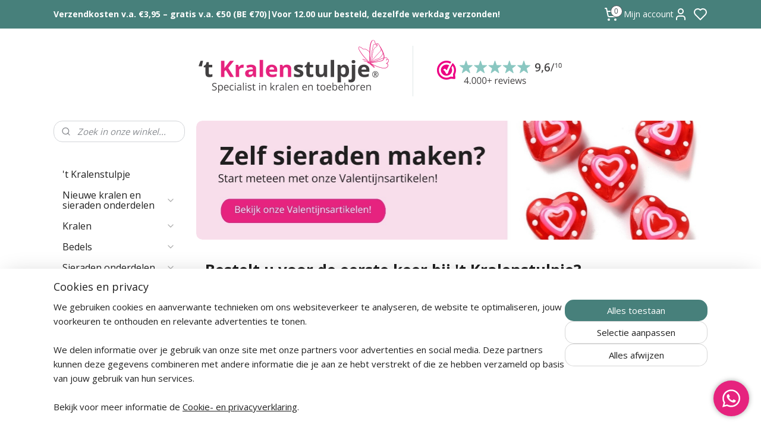

--- FILE ---
content_type: text/html; charset=UTF-8
request_url: https://www.kralenstulpje.nl/c-5874305/1e-bestelling/
body_size: 83929
content:
<!DOCTYPE html>
<!--[if lt IE 7]>
<html lang="nl"
      class="no-js lt-ie9 lt-ie8 lt-ie7 secure"> <![endif]-->
<!--[if IE 7]>
<html lang="nl"
      class="no-js lt-ie9 lt-ie8 is-ie7 secure"> <![endif]-->
<!--[if IE 8]>
<html lang="nl"
      class="no-js lt-ie9 is-ie8 secure"> <![endif]-->
<!--[if gt IE 8]><!-->
<html lang="nl" class="no-js secure">
<!--<![endif]-->
<head prefix="og: http://ogp.me/ns#">
    <meta http-equiv="Content-Type" content="text/html; charset=UTF-8"/>

    <title>1e bestelling | kralenstulpje.nl</title>
    <meta name="description" content="Uw 1e bestelling bij ’t Kralenstulpje. Bij ’t Kralenstulpje betaalt u voor brievenbuspost binnen Nederland slechts €. 1,95 , snelle verzending!" />
    <meta name="robots" content="noarchive"/>
    <meta name="robots" content="index,follow,noodp,noydir"/>
    
    <meta name="verify-v1" content="0lmjtl73HrfB5UjzTFIQj9IUy7guaVWTUEN2ARlSULw"/>
        <meta name="google-site-verification" content="0lmjtl73HrfB5UjzTFIQj9IUy7guaVWTUEN2ARlSULw"/>
    <meta name="viewport" content="width=device-width, initial-scale=1.0"/>
    <meta name="revisit-after" content="1 days"/>
    <meta name="generator" content="Mijnwebwinkel"/>
    <meta name="web_author" content="https://www.mijnwebwinkel.nl/"/>

    

    <meta property="og:site_name" content="kralenstulpje.nl"/>

    <meta property="og:title" content="1e bestelling"/>
    <meta property="og:description" content="Bestelt u voor de eerste keer bij &#039;t Kralenstulpje? . Wat fijn dat u ons heeft gevonden!"/>
    <meta property="og:type" content="website"/>
    <meta property="og:image" content="https://cdn.myonlinestore.eu/93c9fcf1-6be1-11e9-a722-44a8421b9960/images/Kortingscode%20vakje.jpg"/>
        <meta property="og:image" content="https://cdn.myonlinestore.eu/93c9fcf1-6be1-11e9-a722-44a8421b9960/images/9804ce61b83741d1b615fcad2a7184df-680-680.jpg"/>
        <meta property="og:image" content="https://cdn.myonlinestore.eu/93c9fcf1-6be1-11e9-a722-44a8421b9960/images/Kralenstulpje-logo.jpg"/>
        <meta property="og:image" content="https://cdn.myonlinestore.eu/93c9fcf1-6be1-11e9-a722-44a8421b9960/slideshow/nl_NL_1278967_full.jpg"/>
        <meta property="og:url" content="https://www.kralenstulpje.nl/c-5874305/1e-bestelling/"/>

    <link rel="preload" as="style" href="https://static.myonlinestore.eu/assets/../js/fancybox/jquery.fancybox.css?20260123073340"
          onload="this.onload=null;this.rel='stylesheet'">
    <noscript>
        <link rel="stylesheet" href="https://static.myonlinestore.eu/assets/../js/fancybox/jquery.fancybox.css?20260123073340">
    </noscript>

    <link rel="stylesheet" type="text/css" href="https://asset.myonlinestore.eu/230446x1n99sazJuyMaUlfrRENDobp.css"/>

    <link rel="preload" as="style" href="https://static.myonlinestore.eu/assets/../fonts/fontawesome-6.4.2/css/fontawesome.min.css?20260123073340"
          onload="this.onload=null;this.rel='stylesheet'">
    <link rel="preload" as="style" href="https://static.myonlinestore.eu/assets/../fonts/fontawesome-6.4.2/css/solid.min.css?20260123073340"
          onload="this.onload=null;this.rel='stylesheet'">
    <link rel="preload" as="style" href="https://static.myonlinestore.eu/assets/../fonts/fontawesome-6.4.2/css/brands.min.css?20260123073340"
          onload="this.onload=null;this.rel='stylesheet'">
    <link rel="preload" as="style" href="https://static.myonlinestore.eu/assets/../fonts/fontawesome-6.4.2/css/v4-shims.min.css?20260123073340"
          onload="this.onload=null;this.rel='stylesheet'">
    <noscript>
        <link rel="stylesheet" href="https://static.myonlinestore.eu/assets/../fonts/font-awesome-4.1.0/css/font-awesome.4.1.0.min.css?20260123073340">
    </noscript>

    <link rel="preconnect" href="https://static.myonlinestore.eu/" crossorigin />
    <link rel="dns-prefetch" href="https://static.myonlinestore.eu/" />
    <link rel="preconnect" href="https://cdn.myonlinestore.eu" crossorigin />
    <link rel="dns-prefetch" href="https://cdn.myonlinestore.eu" />

    <script type="text/javascript" src="https://static.myonlinestore.eu/assets/../js/modernizr.js?20260123073340"></script>
        
    <link rel="canonical" href="https://www.kralenstulpje.nl/c-5874305/1e-bestelling/"/>
    <link rel="icon" type="image/png" href="https://cdn.myonlinestore.eu/93c9fcf1-6be1-11e9-a722-44a8421b9960/favicon-16x16.png?t=1769380177"
              sizes="16x16"/>
    <link rel="icon" type="image/png" href="https://cdn.myonlinestore.eu/93c9fcf1-6be1-11e9-a722-44a8421b9960/favicon-32x32.png?t=1769380177"
              sizes="32x32"/>
    <link rel="icon" type="image/png" href="https://cdn.myonlinestore.eu/93c9fcf1-6be1-11e9-a722-44a8421b9960/favicon-96x96.png?t=1769380177"
              sizes="96x96"/>
    <script>
        var _rollbarConfig = {
        accessToken: 'd57a2075769e4401ab611d78421f1c89',
        captureUncaught: false,
        captureUnhandledRejections: false,
        verbose: false,
        payload: {
            environment: 'prod',
            person: {
                id: 45297,
            },
            ignoredMessages: [
                'request aborted',
                'network error',
                'timeout'
            ]
        },
        reportLevel: 'error'
    };
    // Rollbar Snippet
    !function(r){var e={};function o(n){if(e[n])return e[n].exports;var t=e[n]={i:n,l:!1,exports:{}};return r[n].call(t.exports,t,t.exports,o),t.l=!0,t.exports}o.m=r,o.c=e,o.d=function(r,e,n){o.o(r,e)||Object.defineProperty(r,e,{enumerable:!0,get:n})},o.r=function(r){"undefined"!=typeof Symbol&&Symbol.toStringTag&&Object.defineProperty(r,Symbol.toStringTag,{value:"Module"}),Object.defineProperty(r,"__esModule",{value:!0})},o.t=function(r,e){if(1&e&&(r=o(r)),8&e)return r;if(4&e&&"object"==typeof r&&r&&r.__esModule)return r;var n=Object.create(null);if(o.r(n),Object.defineProperty(n,"default",{enumerable:!0,value:r}),2&e&&"string"!=typeof r)for(var t in r)o.d(n,t,function(e){return r[e]}.bind(null,t));return n},o.n=function(r){var e=r&&r.__esModule?function(){return r.default}:function(){return r};return o.d(e,"a",e),e},o.o=function(r,e){return Object.prototype.hasOwnProperty.call(r,e)},o.p="",o(o.s=0)}([function(r,e,o){var n=o(1),t=o(4);_rollbarConfig=_rollbarConfig||{},_rollbarConfig.rollbarJsUrl=_rollbarConfig.rollbarJsUrl||"https://cdnjs.cloudflare.com/ajax/libs/rollbar.js/2.14.4/rollbar.min.js",_rollbarConfig.async=void 0===_rollbarConfig.async||_rollbarConfig.async;var a=n.setupShim(window,_rollbarConfig),l=t(_rollbarConfig);window.rollbar=n.Rollbar,a.loadFull(window,document,!_rollbarConfig.async,_rollbarConfig,l)},function(r,e,o){var n=o(2);function t(r){return function(){try{return r.apply(this,arguments)}catch(r){try{console.error("[Rollbar]: Internal error",r)}catch(r){}}}}var a=0;function l(r,e){this.options=r,this._rollbarOldOnError=null;var o=a++;this.shimId=function(){return o},"undefined"!=typeof window&&window._rollbarShims&&(window._rollbarShims[o]={handler:e,messages:[]})}var i=o(3),s=function(r,e){return new l(r,e)},d=function(r){return new i(s,r)};function c(r){return t(function(){var e=Array.prototype.slice.call(arguments,0),o={shim:this,method:r,args:e,ts:new Date};window._rollbarShims[this.shimId()].messages.push(o)})}l.prototype.loadFull=function(r,e,o,n,a){var l=!1,i=e.createElement("script"),s=e.getElementsByTagName("script")[0],d=s.parentNode;i.crossOrigin="",i.src=n.rollbarJsUrl,o||(i.async=!0),i.onload=i.onreadystatechange=t(function(){if(!(l||this.readyState&&"loaded"!==this.readyState&&"complete"!==this.readyState)){i.onload=i.onreadystatechange=null;try{d.removeChild(i)}catch(r){}l=!0,function(){var e;if(void 0===r._rollbarDidLoad){e=new Error("rollbar.js did not load");for(var o,n,t,l,i=0;o=r._rollbarShims[i++];)for(o=o.messages||[];n=o.shift();)for(t=n.args||[],i=0;i<t.length;++i)if("function"==typeof(l=t[i])){l(e);break}}"function"==typeof a&&a(e)}()}}),d.insertBefore(i,s)},l.prototype.wrap=function(r,e,o){try{var n;if(n="function"==typeof e?e:function(){return e||{}},"function"!=typeof r)return r;if(r._isWrap)return r;if(!r._rollbar_wrapped&&(r._rollbar_wrapped=function(){o&&"function"==typeof o&&o.apply(this,arguments);try{return r.apply(this,arguments)}catch(o){var e=o;throw e&&("string"==typeof e&&(e=new String(e)),e._rollbarContext=n()||{},e._rollbarContext._wrappedSource=r.toString(),window._rollbarWrappedError=e),e}},r._rollbar_wrapped._isWrap=!0,r.hasOwnProperty))for(var t in r)r.hasOwnProperty(t)&&(r._rollbar_wrapped[t]=r[t]);return r._rollbar_wrapped}catch(e){return r}};for(var p="log,debug,info,warn,warning,error,critical,global,configure,handleUncaughtException,handleAnonymousErrors,handleUnhandledRejection,captureEvent,captureDomContentLoaded,captureLoad".split(","),u=0;u<p.length;++u)l.prototype[p[u]]=c(p[u]);r.exports={setupShim:function(r,e){if(r){var o=e.globalAlias||"Rollbar";if("object"==typeof r[o])return r[o];r._rollbarShims={},r._rollbarWrappedError=null;var a=new d(e);return t(function(){e.captureUncaught&&(a._rollbarOldOnError=r.onerror,n.captureUncaughtExceptions(r,a,!0),e.wrapGlobalEventHandlers&&n.wrapGlobals(r,a,!0)),e.captureUnhandledRejections&&n.captureUnhandledRejections(r,a,!0);var t=e.autoInstrument;return!1!==e.enabled&&(void 0===t||!0===t||"object"==typeof t&&t.network)&&r.addEventListener&&(r.addEventListener("load",a.captureLoad.bind(a)),r.addEventListener("DOMContentLoaded",a.captureDomContentLoaded.bind(a))),r[o]=a,a})()}},Rollbar:d}},function(r,e){function o(r,e,o){if(e.hasOwnProperty&&e.hasOwnProperty("addEventListener")){for(var n=e.addEventListener;n._rollbarOldAdd&&n.belongsToShim;)n=n._rollbarOldAdd;var t=function(e,o,t){n.call(this,e,r.wrap(o),t)};t._rollbarOldAdd=n,t.belongsToShim=o,e.addEventListener=t;for(var a=e.removeEventListener;a._rollbarOldRemove&&a.belongsToShim;)a=a._rollbarOldRemove;var l=function(r,e,o){a.call(this,r,e&&e._rollbar_wrapped||e,o)};l._rollbarOldRemove=a,l.belongsToShim=o,e.removeEventListener=l}}r.exports={captureUncaughtExceptions:function(r,e,o){if(r){var n;if("function"==typeof e._rollbarOldOnError)n=e._rollbarOldOnError;else if(r.onerror){for(n=r.onerror;n._rollbarOldOnError;)n=n._rollbarOldOnError;e._rollbarOldOnError=n}e.handleAnonymousErrors();var t=function(){var o=Array.prototype.slice.call(arguments,0);!function(r,e,o,n){r._rollbarWrappedError&&(n[4]||(n[4]=r._rollbarWrappedError),n[5]||(n[5]=r._rollbarWrappedError._rollbarContext),r._rollbarWrappedError=null);var t=e.handleUncaughtException.apply(e,n);o&&o.apply(r,n),"anonymous"===t&&(e.anonymousErrorsPending+=1)}(r,e,n,o)};o&&(t._rollbarOldOnError=n),r.onerror=t}},captureUnhandledRejections:function(r,e,o){if(r){"function"==typeof r._rollbarURH&&r._rollbarURH.belongsToShim&&r.removeEventListener("unhandledrejection",r._rollbarURH);var n=function(r){var o,n,t;try{o=r.reason}catch(r){o=void 0}try{n=r.promise}catch(r){n="[unhandledrejection] error getting `promise` from event"}try{t=r.detail,!o&&t&&(o=t.reason,n=t.promise)}catch(r){}o||(o="[unhandledrejection] error getting `reason` from event"),e&&e.handleUnhandledRejection&&e.handleUnhandledRejection(o,n)};n.belongsToShim=o,r._rollbarURH=n,r.addEventListener("unhandledrejection",n)}},wrapGlobals:function(r,e,n){if(r){var t,a,l="EventTarget,Window,Node,ApplicationCache,AudioTrackList,ChannelMergerNode,CryptoOperation,EventSource,FileReader,HTMLUnknownElement,IDBDatabase,IDBRequest,IDBTransaction,KeyOperation,MediaController,MessagePort,ModalWindow,Notification,SVGElementInstance,Screen,TextTrack,TextTrackCue,TextTrackList,WebSocket,WebSocketWorker,Worker,XMLHttpRequest,XMLHttpRequestEventTarget,XMLHttpRequestUpload".split(",");for(t=0;t<l.length;++t)r[a=l[t]]&&r[a].prototype&&o(e,r[a].prototype,n)}}}},function(r,e){function o(r,e){this.impl=r(e,this),this.options=e,function(r){for(var e=function(r){return function(){var e=Array.prototype.slice.call(arguments,0);if(this.impl[r])return this.impl[r].apply(this.impl,e)}},o="log,debug,info,warn,warning,error,critical,global,configure,handleUncaughtException,handleAnonymousErrors,handleUnhandledRejection,_createItem,wrap,loadFull,shimId,captureEvent,captureDomContentLoaded,captureLoad".split(","),n=0;n<o.length;n++)r[o[n]]=e(o[n])}(o.prototype)}o.prototype._swapAndProcessMessages=function(r,e){var o,n,t;for(this.impl=r(this.options);o=e.shift();)n=o.method,t=o.args,this[n]&&"function"==typeof this[n]&&("captureDomContentLoaded"===n||"captureLoad"===n?this[n].apply(this,[t[0],o.ts]):this[n].apply(this,t));return this},r.exports=o},function(r,e){r.exports=function(r){return function(e){if(!e&&!window._rollbarInitialized){for(var o,n,t=(r=r||{}).globalAlias||"Rollbar",a=window.rollbar,l=function(r){return new a(r)},i=0;o=window._rollbarShims[i++];)n||(n=o.handler),o.handler._swapAndProcessMessages(l,o.messages);window[t]=n,window._rollbarInitialized=!0}}}}]);
    // End Rollbar Snippet
    </script>
    <script defer type="text/javascript" src="https://static.myonlinestore.eu/assets/../js/jquery.min.js?20260123073340"></script><script defer type="text/javascript" src="https://static.myonlinestore.eu/assets/../js/mww/shop.js?20260123073340"></script><script defer type="text/javascript" src="https://static.myonlinestore.eu/assets/../js/mww/shop/category.js?20260123073340"></script><script defer type="text/javascript" src="https://static.myonlinestore.eu/assets/../js/fancybox/jquery.fancybox.pack.js?20260123073340"></script><script defer type="text/javascript" src="https://static.myonlinestore.eu/assets/../js/fancybox/jquery.fancybox-thumbs.js?20260123073340"></script><script defer type="text/javascript" src="https://static.myonlinestore.eu/assets/../js/mww/image.js?20260123073340"></script><script defer type="text/javascript" src="https://static.myonlinestore.eu/assets/../js/mww/navigation.js?20260123073340"></script><script defer type="text/javascript" src="https://static.myonlinestore.eu/assets/../js/delay.js?20260123073340"></script><script defer type="text/javascript" src="https://static.myonlinestore.eu/assets/../js/mww/ajax.js?20260123073340"></script><script defer type="text/javascript" src="https://static.myonlinestore.eu/assets/../js/mww/shop/slideshow.js?20260123073340"></script><script defer type="text/javascript" src="https://static.myonlinestore.eu/assets/../js/vendor/jquery.cycle2.min.js?20260123073340"></script><script defer type="text/javascript" src="https://static.myonlinestore.eu/assets/../js/vendor/jquery.cycle2.swipe.min.js?20260123073340"
               ></script><script defer type="text/javascript" src="https://static.myonlinestore.eu/assets/../js/vendor/jquery.cycle2.carousel.min.js?20260123073340"
               ></script><script defer type="text/javascript" src="https://static.myonlinestore.eu/assets/../js/foundation/foundation.min.js?20260123073340"></script><script defer type="text/javascript" src="https://static.myonlinestore.eu/assets/../js/foundation/foundation/foundation.topbar.js?20260123073340"></script><script defer type="text/javascript" src="https://static.myonlinestore.eu/assets/../js/foundation/foundation/foundation.tooltip.js?20260123073340"></script><script defer type="text/javascript" src="https://static.myonlinestore.eu/assets/../js/mww/deferred.js?20260123073340"></script>
        <script src="https://static.myonlinestore.eu/assets/webpack/bootstrapper.ce10832e.js"></script>
    
    <script src="https://static.myonlinestore.eu/assets/webpack/vendor.85ea91e8.js" defer></script><script src="https://static.myonlinestore.eu/assets/webpack/main.c5872b2c.js" defer></script>
    
    <script src="https://static.myonlinestore.eu/assets/webpack/webcomponents.377dc92a.js" defer></script>
    
    <script src="https://static.myonlinestore.eu/assets/webpack/render.8395a26c.js" defer></script>

    <script>
        window.bootstrapper.add(new Strap('marketingScripts', []));
    </script>
        <script>
  window.dataLayer = window.dataLayer || [];

  function gtag() {
    dataLayer.push(arguments);
  }

    gtag(
    "consent",
    "default",
    {
      "ad_storage": "denied",
      "ad_user_data": "denied",
      "ad_personalization": "denied",
      "analytics_storage": "denied",
      "security_storage": "granted",
      "personalization_storage": "denied",
      "functionality_storage": "denied",
    }
  );

  gtag("js", new Date());
  gtag("config", 'G-HSRC51ENF9', { "groups": "myonlinestore" });gtag("config", 'G-Z2973HQQXT');</script>
<script async src="https://www.googletagmanager.com/gtag/js?id=G-HSRC51ENF9"></script>
        <script>
        
    </script>
        
<script>
    var marketingStrapId = 'marketingScripts'
    var marketingScripts = window.bootstrapper.use(marketingStrapId);

    if (marketingScripts === null) {
        marketingScripts = [];
    }

        marketingScripts.push({
        inline: `!function (f, b, e, v, n, t, s) {
        if (f.fbq) return;
        n = f.fbq = function () {
            n.callMethod ?
                n.callMethod.apply(n, arguments) : n.queue.push(arguments)
        };
        if (!f._fbq) f._fbq = n;
        n.push = n;
        n.loaded = !0;
        n.version = '2.0';
        n.agent = 'plmyonlinestore';
        n.queue = [];
        t = b.createElement(e);
        t.async = !0;
    t.src = v;
    s = b.getElementsByTagName(e)[0];
    s.parentNode.insertBefore(t, s)
    }(window, document, 'script', 'https://connect.facebook.net/en_US/fbevents.js');

    fbq('init', '403793543492314');
    fbq('track', 'PageView');
    `,
    });
    
    window.bootstrapper.update(new Strap(marketingStrapId, marketingScripts));
</script>
    <noscript>
        <style>ul.products li {
                opacity: 1 !important;
            }</style>
    </noscript>

            <script>
                (function (w, d, s, l, i) {
            w[l] = w[l] || [];
            w[l].push({
                'gtm.start':
                    new Date().getTime(), event: 'gtm.js'
            });
            var f = d.getElementsByTagName(s)[0],
                j = d.createElement(s), dl = l != 'dataLayer' ? '&l=' + l : '';
            j.async = true;
            j.src =
                'https://www.googletagmanager.com/gtm.js?id=' + i + dl;
            f.parentNode.insertBefore(j, f);
        })(window, document, 'script', 'dataLayer', 'GTM-MSQ3L6L');
                (function (w, d, s, l, i) {
            w[l] = w[l] || [];
            w[l].push({
                'gtm.start':
                    new Date().getTime(), event: 'gtm.js'
            });
            var f = d.getElementsByTagName(s)[0],
                j = d.createElement(s), dl = l != 'dataLayer' ? '&l=' + l : '';
            j.async = true;
            j.src =
                'https://www.googletagmanager.com/gtm.js?id=' + i + dl;
            f.parentNode.insertBefore(j, f);
        })(window, document, 'script', 'dataLayer', 'GTM-P7B6ZVD');
            </script>

</head>
<body    class="lang-nl_NL layout-width-1100 twoColumn">

    <noscript>
                    <iframe src="https://www.googletagmanager.com/ns.html?id=GTM-MSQ3L6L" height="0" width="0"
                    style="display:none;visibility:hidden"></iframe>
                    <iframe src="https://www.googletagmanager.com/ns.html?id=GTM-P7B6ZVD" height="0" width="0"
                    style="display:none;visibility:hidden"></iframe>
            </noscript>


<header>
    <a tabindex="0" id="skip-link" class="button screen-reader-text" href="#content">Spring naar de hoofdtekst</a>
</header>

    <div id="react_element__saveforlater"></div>

<div id="react_element__filter"></div>

<div class="site-container">
    <div class="inner-wrap">
                    <nav class="tab-bar mobile-navigation custom-topbar ">
    <section class="left-button" style="display: none;">
        <a class="mobile-nav-button"
           href="#" data-react-trigger="mobile-navigation-toggle">
                <div   
    aria-hidden role="img"
    class="icon icon--sf-menu
        "
    >
    <svg><use xlink:href="#sf-menu"></use></svg>
    </div>
&#160;
                <span>Menu</span>        </a>
    </section>
    <section class="title-section">
        <span class="title">kralenstulpje.nl</span>
    </section>
    <section class="right-button">

                                            <a href="javascript:void(0)" class="foldout-account">
                    <span class="profile-icon"
                          data-logged-in="false">    <div   
    aria-hidden role="img"
    class="icon icon--sf-user
        "
    >
    <svg><use xlink:href="#sf-user"></use></svg>
    </div>
</span>
                    <span class="profile-icon" data-logged-in="true"
                          style="display: none">    <div   
    aria-hidden role="img"
    class="icon icon--sf-user-check
        "
    >
    <svg><use xlink:href="#sf-user-check"></use></svg>
    </div>
</span>
                </a>
                                    <div class="saveforlater-counter-topbar" id="react_element__saveforlater-mobile-navigation-counter"
                         data-show-counter="1"></div>
                                    
        <a href="/cart/" class="cart-icon hidden">
                <div   
    aria-hidden role="img"
    class="icon icon--sf-shopping-cart
        "
    >
    <svg><use xlink:href="#sf-shopping-cart"></use></svg>
    </div>
            <span class="cart-count" style="display: none"></span>
        </a>
    </section>
</nav>
        
        
        <div class="bg-container custom-css-container"             data-active-language="nl"
            data-current-date="25-01-2026"
            data-category-id="5874305"
            data-article-id="unknown"
            data-article-category-id="unknown"
            data-article-name="unknown"
        >
            <noscript class="no-js-message">
                <div class="inner">
                    Javascript is uitgeschakeld.


Zonder Javascript is het niet mogelijk bestellingen te plaatsen in deze webwinkel en zijn een aantal functionaliteiten niet beschikbaar.
                </div>
            </noscript>

            <div id="header">
                <div id="react_root"><!-- --></div>
                <div
                    class="header-bar-top">
                                                
<div class="row header-bar-inner" data-bar-position="top" data-options="sticky_on: [medium, large]; is_hover: true; scrolltop: true;" data-topbar>
    <section class="top-bar-section">
                                    <div class="module-container shortcuts align-left">
                    <div class="module moduleShortcuts">
                    <a href="/c-1966898/verzendkosten/" class="header_link"
                                        style="text-decoration: none;"
                    >Verzendkosten v.a. €3,95 – gratis v.a. €50 (BE €70)</a>
         <span class="header_link">|</span>                    <a href="/c-1966898/verzendkosten/" class="header_link"
                                        style="text-decoration: none;"
                    >Voor 12.00 uur besteld, dezelfde werkdag verzonden!</a>
            </div>

                </div>
                                                <div class="module-container cart align-right2">
                    
<div class="header-cart module moduleCartCompact" data-ajax-cart-replace="true" data-productcount="0">
            <a href="/cart/?category_id=5874305" class="foldout-cart">
                <div   
    aria-hidden role="img"
    class="icon icon--sf-shopping-cart
        "
            title="Winkelwagen"
    >
    <svg><use xlink:href="#sf-shopping-cart"></use></svg>
    </div>
            <span class="count">0</span>
        </a>
        <div class="hidden-cart-details">
            <div class="invisible-hover-area">
                <div data-mobile-cart-replace="true" class="cart-details">
                                            <div class="cart-summary">
                            Geen artikelen in winkelwagen.
                        </div>
                                    </div>

                            </div>
        </div>
    </div>

                </div>
                                                <div class="module-container myaccount align-right">
                    
<div class="module my-account-bar has-saveforlater">
            <a href="javascript:void(0)" class="foldout-account">
            Mijn account     <div   
    aria-hidden role="img"
    class="icon icon--sf-user
        "
    >
    <svg><use xlink:href="#sf-user"></use></svg>
    </div>
        </a>
        <div class="saveforlater-counter-topbar" id="react_element__saveforlater-topbar-counter"
             data-show-counter=""></div>
        <div class="my-account-overlay"></div>
        <div class="hidden-account-details">
            <div class="invisible-hover-area">
                <div class="header">
                    <div class="header-text">Mijn account</div>
                    <div class="close-button">
                            <div   
    aria-hidden role="img"
    class="icon icon--close-button icon--sf-x
        "
            title="close-button"
    >
    <svg><use xlink:href="#sf-x"></use></svg>
    </div>
                    </div>
                </div>
                <div class="scrollable">
                    <h3 class="existing-customer">Inloggen</h3>
                    <div class="form-group">
                        <form accept-charset="UTF-8" name=""
          method="post" action="/customer/login/?referer=/c-5874305/1e-bestelling/" class="legacy" id="login_form">
                        <script>
    document.addEventListener("DOMContentLoaded", function () {
        Array.from(document.querySelectorAll("#login_form")).map(
            form => form.addEventListener("submit", function () {
                Array.from(document.querySelectorAll("#login")).map(button => button.disabled = true);
            })
        );
    });
</script>
                        
                        <div class="form-group        ">
    <label class="control-label required" for="customer_account_username">E-mailadres</label><div class="control-group">
            <div class="control-container   no-errors    ">
                                <input type="email"
            id="customer_account_username" name="_username" required="required" class="default form-control" maxlength="100"
                                                    data-validator-range="0-0"
                />
                    </div>
                                </div>
</div>
    
                        <div class="form-group        ">
    <label class="control-label required" for="customer_account_password">Wachtwoord</label><div class="control-group">
            <div class="control-container   no-errors    ">
                                <input type="password"
            id="customer_account_password" name="_password" required="required" class="default form-control" maxlength="64"
                                                    data-validator-range="0-0"
                />
                    </div>
                                </div>
</div>
    
                        <div class="form-row buttons">
                            <button type="submit" id="login" name="login" class="btn">
                                Inloggen
                            </button>
                        </div>
                        <input type="hidden"
            id="_csrf_token" name="_csrf_token" class="form-control"
            value="cc85c87c7194af94.b5A1dM7BVvapjxAg9FowBVdiBecJRfvPF7cqyEqh08A.KtVGFqujB8_P23V0kWNEcggAPK46BLqJJsBAvgLgh_Mi-1ItgKsilJr4fw"                                         data-validator-range="0-0"
                />
        </form>
                    </div>
                    <a class="forgot-password-link" href="/customer/forgot-password/">Wachtwoord vergeten?</a>
                                            <hr/>
                        <h3 class="without-account">Geen account?</h3>
                        <p>
                            Met een account kunt u sneller bestellen, uw eerdere bestellingen eenvoudig terugzien en automatisch sparen voor korting.
                        </p>
                        <a href="https://www.kralenstulpje.nl/customer/register/?referer=/c-5874305/1e-bestelling/"
                           class="btn">Account aanmaken</a>
                                    </div>
            </div>
        </div>
    </div>

                </div>
                        </section>
</div>

                                    </div>

                



<sf-header-image
    class="web-component"
    header-element-height="140px"
    align="center"
    store-name="kralenstulpje.nl"
    store-url="https://www.kralenstulpje.nl/"
    background-image-url="https://cdn.myonlinestore.eu/93c9fcf1-6be1-11e9-a722-44a8421b9960/nl_NL_image_header_4.png?t=1769380177"
    mobile-background-image-url="https://cdn.myonlinestore.eu/93c9fcf1-6be1-11e9-a722-44a8421b9960/nl_NL_image_header_mobile.png?t=1769380177"
    logo-custom-width=""
    logo-custom-height=""
    page-column-width="1100"
    style="
        height: 140px;

        --background-color: #FFFFFF;
        --background-height: 140px;
        --background-aspect-ratio: 4.4142857142857;
        --scaling-background-aspect-ratio: 7.8571428571429;
        --mobile-background-height: 250px;
        --mobile-background-aspect-ratio: 3.072;
        --color: #202020;
        --logo-custom-width: auto;
        --logo-custom-height: auto;
        --logo-aspect-ratio: 1
        ">
    </sf-header-image>
                <div class="header-bar-bottom">
                                    </div>
            </div>

            
            
            <div id="content" class="columncount-2">
                <div class="row">
                                                                                                                            <div class="columns large-11 medium-10 medium-push-4 large-push-3" id="centercolumn">
    


        <div  class="slideshow images"  data-cycle-fx="fade"  data-cycle-slides="&gt; a , div[class=no_link]"         data-cycle-swipe="true"
        data-cycle-swipe-fx="scrollHorz"
        data-cycle-auto-height="calc"
        data-cycle-log="false"
        data-cycle-pause-on-hover="true"
        data-cycle-timeout="7000"
        data-cycle-pager=".custom-pager"
        data-cycle-pager-template="<a href='#'>
            <span class='icon icon--sf-bullet-filled'><svg><use xlink:href='#sf-bullet-filled'></use></svg></span>
            <span class='icon icon--sf-bullet'><svg><use xlink:href='#sf-bullet'></use></svg></span>
        </a>"
    >
        <span class="pause"></span>
                                            
    <a title="Valentijnsdag" href="https://www.kralenstulpje.nl/c-4321413/valentijsdag-kralen/" target="_self">    <img alt="Valentijnsdag" title="Valentijnsdag"
         src="https://cdn.myonlinestore.eu/93c9fcf1-6be1-11e9-a722-44a8421b9960/slideshow/nl_NL_1278967_full.jpg"
         class="slideshow_image image_1"
             />
</a>
                                        </div>
    
    <div class="cycle-margin"></div>


    
                                <script>
        window.bootstrapper.add(new Strap('filters', ));
        window.bootstrapper.add(new Strap('criteria', ));
    </script>
    
                        
                        <div class="intro rte_content">
                            <h1><span style="font-family:'open sans';">Bestelt u voor de eerste
keer bij 't Kralenstulpje?</span></h1>
<p><br>
<span style="font-family:'open sans';">Wat fijn dat u ons heeft
gevonden! Wij hopen dat uw ervaring bij ons positief zal
zijn.</span></p>
<h2><span style="font-family:'open sans';">Verzendkosten binnen
Nederland en Belgi&euml;</span></h2>
<p><br>
<span style="font-family:'open sans';">Bij &rsquo;t Kralenstulpje betaalt
u voor brievenbuspost binnen Nederland slechts &euro;3,95. Bestellingen
vanaf &euro;50 worden gratis verzonden. Voor onze klanten uit Belgi&euml;:
vanwege de wetgeving mogen wij geen goederen meer versturen via
brievenbuspost naar het buitenland. Daarom verzenden wij uw pakket
veilig via verzekerde pakketpost. De kosten hiervoor bedragen
&euro;9,99. Bij bestellingen vanaf &euro;70 wordt uw pakket gratis
verzonden.</span></p>
<h2><span style="font-family:'open sans';">Snelle verzending van uw
kralen</span></h2>
<p><span style="font-family:'open sans';">Wij verzenden uw
bestelling binnen 1 tot 2 werkdagen. Uw brievenbuspakketje kunt u
eenvoudig volgen via de PostNL-app. Elk poststuk krijgt een code en
wordt door PostNL op de foto gezet. In de PostNL-app kunt u zien
welke brievenbuspakketten naar u onderweg zijn.</span></p>
<p><span style="font-family:'open sans';">Voor pakketten die niet
door de brievenbus passen, ontvangt u een track &amp;
trace-code.</span></p>
<h2><span style="font-family:'open sans';">Kralen
verlanglijstje</span></h2>
<p><span style="font-family:'open sans';">Wanneer u een account
aanmaakt, kunt u artikelen op uw verlanglijstje plaatsen. Uw
winkelmandje wordt 48 uur bewaard, mits u weer inlogt via hetzelfde
apparaat. Artikelen op uw verlanglijstje blijven staan, zolang deze
op voorraad zijn.</span></p>
<p><span style="font-family:'open sans';">Bij bestellingen vanaf
een bepaald bedrag kunt u een gratis cadeautje toevoegen aan uw
bestelling.</span></p>
<h2><span style="font-family:'open sans';">Spoedbestelling</span></h2>
<p><span style="font-family:'open sans';">Heeft u haast met uw
bestelling? Plaats uw bestelling v&oacute;&oacute;r 12:00 uur en kies voor
pakketpost. Vermeld in de opmerkingen &ldquo;SPOED&rdquo; en wij zorgen ervoor
dat uw bestelling als pakketpost in een doosje wordt
verzonden.</span></p>
<h2><span style="font-family:'open sans';">Bestellen en betalen bij
't Kralenstulpje</span></h2>
<p><span style="font-family:'open sans';"><span style="color:rgb(13,13,13);">In deze korte video van ongeveer drie
minuten leggen wij stap voor stap uit hoe u eenvoudig een
bestelling kunt plaatsen in onze online kralenwinkel. U ziet
precies waar u uw producten kunt vinden, hoe u deze in uw
winkelmandje plaatst en waar u uw kortingscode kunt invullen. Heeft
u moeite met bestellen of weet u niet precies hoe het werkt? Geen
probleem! Deze video begeleidt u door het hele proces, zodat u
zorgeloos kunt winkelen op www.kralenstulpje.nl . Bekijk de video
en ontdek hoe gemakkelijk u uw favoriete kralen, bedeltjes en
sieraden onderdelen kunt kopen bij 't
Kralenstulpje!</span></span></p>
<p><span style="font-family:'open sans';"><span data-video-id="6AoCMsUHhZc" data-video-params="?rel=0" data-video-width="560" data-video-height="315" class="react-youtube-wrapper"></span></span></p>
<h2><span style="font-family:'open sans';">Hoe plaatst u een
bestelling bij &rsquo;t Kralenstulpje?</span></h2>
<p><span style="font-family:'open sans';">In deze video leggen we
stap voor stap uit hoe u eenvoudig een bestelling plaatst in onze
online kralenwinkel. Hieronder vindt u een korte samenvatting van
de stappen:</span></p>
<ol>
<li>
<p><span style="font-family:'open sans';"><strong>Begin op de
website</strong><br>
Ga naar onze website en bekijk ons assortiment. Kies de producten
die u wilt bestellen en voeg deze toe aan uw winkelwagen. Stel dat
u bijvoorbeeld kralen wilt bestellen, klik dan op "kralen",
selecteer het type dat u zoekt, zoals framekralen, en voeg deze toe
aan uw winkelwagen. U kunt gerust verder winkelen en meer producten
toevoegen.</span></p>
</li>
<li>
<p><span style="font-family:'open sans';"><strong>Bekijk uw
winkelwagen</strong><br>
Wanneer u klaar bent met winkelen, kunt u uw winkelwagen bekijken
door bovenaan op "winkelwagen" te klikken. Hier ziet u een
overzicht van de door u geselecteerde producten. U kunt aantallen
aanpassen, producten verwijderen of een kortingscode invoeren als u
deze heeft. Let op: de kortingscode dient u in te voeren voordat u
verdergaat, anders wordt de korting niet toegepast. Het is
belangrijk om te weten dat dit&nbsp;<strong>ook niet meer achteraf
mogelijk is</strong>, bijvoorbeeld via e-mail of telefonisch. Heeft
u problemen met de kortingscode? Neem dan&nbsp;<strong>voorafgaand
aan het plaatsen van uw bestelling</strong>&nbsp;contact met ons op
via&nbsp;<a href="mailto:info@kralenstulpje.nl">info@kralenstulpje.nl</a>&nbsp;of
telefonisch via 0597-85 0110.</span></p>
</li>
<li>
<p><span style="font-family:'open sans';"><strong>Controleer het
bestelbedrag</strong><br>
Zorg ervoor dat het subtotaal van uw bestelling
minimaal&nbsp;<strong>&euro;10,- exclusief
verzendkosten</strong>&nbsp;is, aangezien dit het minimale
bestelbedrag is.</span></p>
</li>
<li>
<p><span style="font-family:'open sans';"><strong>Bestellen en
betalen</strong><br>
Klik op "bestellen en betalen". Als u al een account heeft, kunt u
inloggen. Heeft u nog geen account, dan kunt u deze aanmaken of
kiezen voor een bestelling zonder account. Vul uw persoonlijke
gegevens in, zoals uw naam en adres. Wilt u het pakket op een ander
adres laten bezorgen? Klik dan op "afwijkend adres".</span></p>
</li>
<li>
<p><span style="font-family:'open sans';"><strong>Kies uw
verzendoptie</strong><br>
Bij het selecteren van de verzendopties kunt u ervoor kiezen om uw
bestelling te laten bezorgen of deze zelf af te halen. Indien u
kiest voor afhalen, ontvangt u een e-mail zodra uw bestelling
klaarstaat. Afhalen kan na afspraak op werkdagen tussen 9:00 en
12:00 uur.</span></p>
</li>
<li>
<p><span style="font-family:'open sans';"><strong>Kies uw
betaalmethode</strong><br>
Selecteer de gewenste betaalmethode. Heeft u een opmerking over de
bestelling? Dan kunt u deze hier achterlaten. Bent u een zakelijke
klant? Vul dan de bedrijfsgegevens in, zoals uw btw-nummer en
eventuele referentie.</span></p>
</li>
<li>
<p><span style="font-family:'open sans';"><strong>Bevestigen en
afronden</strong><br>
Lees en accepteer de algemene voorwaarden door het vakje aan te
vinken. Wilt u zich aanmelden voor onze nieuwsbrief? Klik dan op
het vakje om uw voorkeur door te geven. Als alles correct is
ingevuld, klikt u op "betalen". Hiermee plaatst u de bestelling
definitief.</span></p>
</li>
</ol>
<p><span style="font-family:'open sans';">Na het voltooien van deze
stappen is uw bestelling geplaatst. Wij zorgen ervoor dat uw
producten snel en zorgvuldig worden verpakt. Veel plezier met uw
aankoop!</span></p>
<p><span style="font-family:'open sans';">U kunt uw kortingscode
invoeren in uw winkelmandje, onderaan de lijst met artikelen.
Raadpleeg deze afbeelding voor een voorbeeld.</span></p>
<p style="text-align:center;"><img alt="Kortingscode vakje" width="600" height="438" src="https://cdn.myonlinestore.eu/93c9fcf1-6be1-11e9-a722-44a8421b9960/images/Kortingscode%20vakje.jpg" style="border-style:solid;border-width:0px;"></p>
<p><span style="font-family:'open sans';">Ook hebben we een
<a href="https://www.kralenstulpje.nl/c-3349812/inspiratie-informatie-sieraden-maken/">
pagina vol met inspiratie</a> zoals Tutorials om sieraden te
maken!</span></p>
<p style="text-align:center;"><img alt="" width="373" height="334" src="https://cdn.myonlinestore.eu/93c9fcf1-6be1-11e9-a722-44a8421b9960/images/9804ce61b83741d1b615fcad2a7184df-680-680.jpg" style="border-style:solid;border-width:0px;"></p>
<h2>&nbsp;</h2>
<p style="text-align:center;">&nbsp;</p>
<p style="text-align:center;"><img alt="'t Kralenstulpje, specialist in kralen en sieradenonderdelen" width="300" height="98" src="https://cdn.myonlinestore.eu/93c9fcf1-6be1-11e9-a722-44a8421b9960/images/Kralenstulpje-logo.jpg" style="border-style:solid;border-width:0px;"></p>
<p style="text-align:center;">&nbsp;</p>
            </div>



    
    
        

    
    
            
    </div>
<div class="columns large-3 medium-4 medium-pull-10 large-pull-11" id="leftcolumn">
            <div class="pane paneColumn paneColumnLeft">
            <div class="search-block search-column">
    <div class="react_element__searchbox" 
        data-post-url="/search/" 
        data-search-phrase=""></div>
</div>
            <div class="block navigation side-menu">
    <h3>kralenstulpje.nl</h3>
    <ul>    




<li class="">
            <a href="https://www.kralenstulpje.nl/" class="no_underline">
            &#039;t Kralenstulpje 
                    </a>

                                </li>
    

    


<li class="has-dropdown">
            <a href="https://www.kralenstulpje.nl/c-1543508/nieuwe-kralen-en-sieraden-onderdelen/" class="no_underline">
            Nieuwe kralen en sieraden onderdelen
                                                <div aria-hidden role="img" class="icon"><svg><use xlink:href="#sf-chevron-down"></use></svg></div>
                                    </a>

                                    <ul class="dropdown">
                        




<li class="">
            <a href="https://www.kralenstulpje.nl/c-7731192/nieuwe-kralen-sieraden-onderdelen-januari-2026/" class="no_underline">
            Nieuwe kralen &amp; sieraden onderdelen Januari 2026
                    </a>

                                </li>
    




<li class="">
            <a href="https://www.kralenstulpje.nl/c-7722980/nieuwe-kralen-sieraden-onderdelen-december-2025/" class="no_underline">
            Nieuwe kralen &amp; sieraden onderdelen December 2025
                    </a>

                                </li>
    




<li class="">
            <a href="https://www.kralenstulpje.nl/c-7702351/nieuwe-kralen-en-sieraden-onderdelen-november-2025/" class="no_underline">
            Nieuwe kralen en sieraden onderdelen November 2025
                    </a>

                                </li>
    




<li class="">
            <a href="https://www.kralenstulpje.nl/c-7672168/nieuwe-kralen-en-sieraden-onderdelen-oktober-2025/" class="no_underline">
            Nieuwe kralen en sieraden onderdelen Oktober 2025
                    </a>

                                </li>
    




<li class="">
            <a href="https://www.kralenstulpje.nl/c-7638863/nieuwe-kralen-en-sieraden-onderdelen-september-2025/" class="no_underline">
            Nieuwe kralen en sieraden onderdelen September 2025
                    </a>

                                </li>
    




<li class="">
            <a href="https://www.kralenstulpje.nl/c-7613613/nieuwe-kralen-sieraden-onderdelen-augustus-2025/" class="no_underline">
            Nieuwe kralen &amp; sieraden onderdelen Augustus 2025
                    </a>

                                </li>
    




<li class="">
            <a href="https://www.kralenstulpje.nl/c-7589376/nieuwe-kralen-sieraden-onderdelen-juli-2025/" class="no_underline">
            Nieuwe kralen &amp; sieraden onderdelen Juli 2025
                    </a>

                                </li>
    




<li class="">
            <a href="https://www.kralenstulpje.nl/c-7569144/nieuwe-kralen-sieraden-onderdelen-juni-2025/" class="no_underline">
            Nieuwe kralen &amp; sieraden onderdelen Juni 2025
                    </a>

                                </li>
    




<li class="">
            <a href="https://www.kralenstulpje.nl/c-7538238/nieuwe-kralen-sieraden-onderdelen-mei-2025/" class="no_underline">
            Nieuwe kralen &amp; sieraden onderdelen Mei 2025
                    </a>

                                </li>
    




<li class="">
            <a href="https://www.kralenstulpje.nl/c-7510491/nieuwe-kralen-sieraden-onderdelen-april-2025/" class="no_underline">
            Nieuwe kralen &amp; sieraden onderdelen April 2025
                    </a>

                                </li>
    




<li class="">
            <a href="https://www.kralenstulpje.nl/c-7478322/nieuwe-kralen-sieraden-onderdelen-maart-2025/" class="no_underline">
            Nieuwe kralen &amp; sieraden onderdelen Maart 2025
                    </a>

                                </li>
    

    


<li class="has-dropdown">
            <a href="https://www.kralenstulpje.nl/c-7731182/archief-van-eerdere-collecties-nieuwe-kralen-en-sieradenonderdelen/" class="no_underline">
            Archief van eerdere collecties - Nieuwe kralen en sieradenonderdelen 
                                                <div aria-hidden role="img" class="icon sub-item"><svg><use xlink:href="#sf-chevron-right"></use></svg></div>
                                    </a>

                                    <ul class="dropdown">
                        




<li class="">
            <a href="https://www.kralenstulpje.nl/c-7452765/nieuwe-kralen-sieraden-onderdelen-februari-2025/" class="no_underline">
            Nieuwe kralen &amp; sieraden onderdelen Februari 2025
                    </a>

                                </li>
    




<li class="">
            <a href="https://www.kralenstulpje.nl/c-7413152/nieuwe-kralen-sieraden-onderdelen-januari-2025/" class="no_underline">
            Nieuwe kralen &amp; sieraden onderdelen Januari 2025
                    </a>

                                </li>
    




<li class="">
            <a href="https://www.kralenstulpje.nl/c-7385357/nieuwe-kralen-sieraden-onderdelen-december-2024/" class="no_underline">
            Nieuwe kralen &amp; sieraden onderdelen December 2024
                    </a>

                                </li>
    




<li class="">
            <a href="https://www.kralenstulpje.nl/c-7358120/nieuwe-kralen-sieraden-onderdelen-november-2024/" class="no_underline">
            Nieuwe kralen &amp; sieraden onderdelen November 2024
                    </a>

                                </li>
    




<li class="">
            <a href="https://www.kralenstulpje.nl/c-7339636/nieuwe-kralen-sieraden-onderdelen-oktober-2024/" class="no_underline">
            Nieuwe kralen &amp; sieraden onderdelen Oktober 2024
                    </a>

                                </li>
    




<li class="">
            <a href="https://www.kralenstulpje.nl/c-7321820/nieuwe-kralen-sieraden-onderdelen-september-2024/" class="no_underline">
            Nieuwe kralen &amp; sieraden onderdelen September 2024
                    </a>

                                </li>
    




<li class="">
            <a href="https://www.kralenstulpje.nl/c-7300943/nieuwe-kralen-sieraden-onderdelen-augustus-2024/" class="no_underline">
            Nieuwe kralen &amp; sieraden onderdelen Augustus 2024
                    </a>

                                </li>
    




<li class="">
            <a href="https://www.kralenstulpje.nl/c-7282626/nieuwe-kralen-sieraden-onderdelen-juli-2024/" class="no_underline">
            Nieuwe kralen &amp; sieraden onderdelen Juli 2024
                    </a>

                                </li>
    




<li class="">
            <a href="https://www.kralenstulpje.nl/c-7259318/nieuwe-kralen-sieraden-onderdelen-juni-2024/" class="no_underline">
            Nieuwe kralen &amp; sieraden onderdelen Juni 2024
                    </a>

                                </li>
    




<li class="">
            <a href="https://www.kralenstulpje.nl/c-7241468/nieuwe-kralen-sieraden-onderdelen-mei-2024/" class="no_underline">
            Nieuwe kralen &amp; sieraden onderdelen Mei 2024
                    </a>

                                </li>
    




<li class="">
            <a href="https://www.kralenstulpje.nl/c-7217568/nieuwe-kralen-sieraden-onderdelen-april-2024/" class="no_underline">
            Nieuwe kralen &amp; sieraden onderdelen April 2024
                    </a>

                                </li>
                </ul>
                        </li>
                </ul>
                        </li>
    

    


<li class="has-dropdown">
            <a href="https://www.kralenstulpje.nl/c-3411845/kralen/" class="no_underline">
            Kralen
                                                <div aria-hidden role="img" class="icon"><svg><use xlink:href="#sf-chevron-down"></use></svg></div>
                                    </a>

                                    <ul class="dropdown">
                        

    


<li class="has-dropdown">
            <a href="https://www.kralenstulpje.nl/c-757711/acryl-kralen/" class="no_underline">
            Acryl kralen
                                                <div aria-hidden role="img" class="icon sub-item"><svg><use xlink:href="#sf-chevron-right"></use></svg></div>
                                    </a>

                                    <ul class="dropdown">
                        




<li class="">
            <a href="https://www.kralenstulpje.nl/c-7680551/alle-acrylkralen/" class="no_underline">
            Alle acrylkralen
                    </a>

                                </li>
    




<li class="">
            <a href="https://www.kralenstulpje.nl/c-3164488/acryl-hartjes-kralen/" class="no_underline">
            Acryl hartjes kralen
                    </a>

                                </li>
    




<li class="">
            <a href="https://www.kralenstulpje.nl/c-4376424/acryl-kralen-zonder-gat/" class="no_underline">
            Acryl kralen zonder gat 
                    </a>

                                </li>
    




<li class="">
            <a href="https://www.kralenstulpje.nl/c-939631/acryl-kralen-dq-designers-quality/" class="no_underline">
            Acryl kralen DQ Designers Quality
                    </a>

                                </li>
    




<li class="">
            <a href="https://www.kralenstulpje.nl/c-6496851/acryl-tube-kralen/" class="no_underline">
            Acryl tube kralen
                    </a>

                                </li>
    




<li class="">
            <a href="https://www.kralenstulpje.nl/c-2591187/allerlei-acryl-kralen/" class="no_underline">
            Allerlei acryl kralen
                    </a>

                                </li>
    




<li class="">
            <a href="https://www.kralenstulpje.nl/c-3057306/basis-ronde-acryl-kralen/" class="no_underline">
            Basis ronde acryl kralen
                    </a>

                                </li>
    




<li class="">
            <a href="https://www.kralenstulpje.nl/c-2591178/facet-kralen-acryl/" class="no_underline">
            Facet kralen acryl
                    </a>

                                </li>
    




<li class="">
            <a href="https://www.kralenstulpje.nl/c-1155598/kinderkralen/" class="no_underline">
            Kinderkralen
                    </a>

                                </li>
    




<li class="">
            <a href="https://www.kralenstulpje.nl/c-2370752/matte-acryl-kralen/" class="no_underline">
            Matte acryl kralen
                    </a>

                                </li>
    




<li class="">
            <a href="https://www.kralenstulpje.nl/c-952591/polaris-kralen/" class="no_underline">
            Polaris kralen
                    </a>

                                </li>
    




<li class="">
            <a href="https://www.kralenstulpje.nl/c-7037969/rondellen-acryl-kralen/" class="no_underline">
            Rondellen acryl kralen
                    </a>

                                </li>
    




<li class="">
            <a href="https://www.kralenstulpje.nl/c-2041786/roosjes-kralen-acryl/" class="no_underline">
            Roosjes kralen acryl
                    </a>

                                </li>
    




<li class="">
            <a href="https://www.kralenstulpje.nl/c-7226082/tussen-kralen-acryl/" class="no_underline">
            Tussen kralen acryl
                    </a>

                                </li>
                </ul>
                        </li>
    




<li class="">
            <a href="https://www.kralenstulpje.nl/c-673222/aluminium-kralen/" class="no_underline">
            Aluminium kralen
                    </a>

                                </li>
    




<li class="">
            <a href="https://www.kralenstulpje.nl/c-1290722/bohemian-kralen/" class="no_underline">
            Bohemian kralen
                    </a>

                                </li>
    




<li class="">
            <a href="https://www.kralenstulpje.nl/c-695010/cloisonne-kralen/" class="no_underline">
            Cloisonne kralen
                    </a>

                                </li>
    

    


<li class="has-dropdown">
            <a href="https://www.kralenstulpje.nl/c-735012/edelstenen-kralen/" class="no_underline">
            Edelstenen kralen
                                                <div aria-hidden role="img" class="icon sub-item"><svg><use xlink:href="#sf-chevron-right"></use></svg></div>
                                    </a>

                                    <ul class="dropdown">
                        




<li class="">
            <a href="https://www.kralenstulpje.nl/c-3467208/4mm-edelsteen-kralen/" class="no_underline">
            4mm edelsteen kralen
                    </a>

                                </li>
    




<li class="">
            <a href="https://www.kralenstulpje.nl/c-3467209/6mm-edelsteen-kralen/" class="no_underline">
            6mm edelsteen kralen
                    </a>

                                </li>
    




<li class="">
            <a href="https://www.kralenstulpje.nl/c-3467212/8mm-edelsteen-kralen/" class="no_underline">
            8mm edelsteen kralen
                    </a>

                                </li>
    




<li class="">
            <a href="https://www.kralenstulpje.nl/c-3467213/10mm-edelsteen-kralen/" class="no_underline">
            10mm edelsteen kralen
                    </a>

                                </li>
    




<li class="">
            <a href="https://www.kralenstulpje.nl/c-3467215/12mm-edelsteen-kralen/" class="no_underline">
            12mm edelsteen kralen
                    </a>

                                </li>
    




<li class="">
            <a href="https://www.kralenstulpje.nl/c-3467226/14mm-edelsteen-kralen/" class="no_underline">
            14mm edelsteen kralen
                    </a>

                                </li>
    




<li class="">
            <a href="https://www.kralenstulpje.nl/c-3467217/diverse-edelsteen-kralen/" class="no_underline">
            Diverse edelsteen kralen
                    </a>

                                </li>
    




<li class="">
            <a href="https://www.kralenstulpje.nl/c-3913016/edelsteen-druppel-kralen/" class="no_underline">
            Edelsteen druppel kralen
                    </a>

                                </li>
    




<li class="">
            <a href="https://www.kralenstulpje.nl/c-5700852/edelsteen-kralen-hartje/" class="no_underline">
            Edelsteen kralen hartje ♥ 
                    </a>

                                </li>
    




<li class="">
            <a href="https://www.kralenstulpje.nl/c-7019450/edelsteen-kralen-schijf-disc/" class="no_underline">
            Edelsteen kralen schijf - disc
                    </a>

                                </li>
    




<li class="">
            <a href="https://www.kralenstulpje.nl/c-6680135/edelsteen-kralen-strengen/" class="no_underline">
            Edelsteen kralen strengen 
                    </a>

                                </li>
    




<li class="">
            <a href="https://www.kralenstulpje.nl/c-3467229/edelsteen-splitkralen/" class="no_underline">
            Edelsteen splitkralen
                    </a>

                                </li>
    




<li class="">
            <a href="https://www.kralenstulpje.nl/c-6513207/edelsteen-tube-kralen/" class="no_underline">
            Edelsteen tube kralen
                    </a>

                                </li>
    




<li class="">
            <a href="https://www.kralenstulpje.nl/c-6725837/koraal-kralen/" class="no_underline">
            Koraal kralen
                    </a>

                                </li>
    




<li class="">
            <a href="https://www.kralenstulpje.nl/c-3571221/zoetwater-parels-kralen/" class="no_underline">
            Zoetwater parels kralen
                    </a>

                                </li>
                </ul>
                        </li>
    




<li class="">
            <a href="https://www.kralenstulpje.nl/c-2929076/frame-kralen/" class="no_underline">
            Frame kralen
                    </a>

                                </li>
    

    


<li class="has-dropdown">
            <a href="https://www.kralenstulpje.nl/c-766579/glaskralen-kralen-van-glas/" class="no_underline">
            Glaskralen - kralen van glas
                                                <div aria-hidden role="img" class="icon sub-item"><svg><use xlink:href="#sf-chevron-right"></use></svg></div>
                                    </a>

                                    <ul class="dropdown">
                        




<li class="">
            <a href="https://www.kralenstulpje.nl/c-7683948/baked-pearl-beads/" class="no_underline">
            Baked Pearl Beads
                    </a>

                                </li>
    




<li class="">
            <a href="https://www.kralenstulpje.nl/c-758106/bloemen-en-bladeren-glaskralen/" class="no_underline">
            Bloemen en bladeren glaskralen
                    </a>

                                </li>
    




<li class="">
            <a href="https://www.kralenstulpje.nl/c-724903/briolette-top-facet-kristal-kralen/" class="no_underline">
            Briolette top facet kristal kralen
                    </a>

                                </li>
    




<li class="">
            <a href="https://www.kralenstulpje.nl/c-3194867/bugles-staafjes-van-glas/" class="no_underline">
            Bugles, Staafjes van glas 
                    </a>

                                </li>
    




<li class="">
            <a href="https://www.kralenstulpje.nl/c-880476/cateye-kralen-glas/" class="no_underline">
            Cateye kralen glas
                    </a>

                                </li>
    




<li class="">
            <a href="https://www.kralenstulpje.nl/c-755830/crackle-glaskralen/" class="no_underline">
            Crackle glaskralen
                    </a>

                                </li>
    




<li class="">
            <a href="https://www.kralenstulpje.nl/c-2591690/diamond-coated-glaskralen/" class="no_underline">
            Diamond Coated glaskralen
                    </a>

                                </li>
    




<li class="">
            <a href="https://www.kralenstulpje.nl/c-4157837/dieren-kralen-glas/" class="no_underline">
            Dieren kralen glas
                    </a>

                                </li>
    




<li class="">
            <a href="https://www.kralenstulpje.nl/c-3825009/drip-art-glaskralen/" class="no_underline">
            Drip-art glaskralen
                    </a>

                                </li>
    




<li class="">
            <a href="https://www.kralenstulpje.nl/c-2990295/druppel-glaskralen/" class="no_underline">
            Druppel glaskralen
                    </a>

                                </li>
    

    


<li class="has-dropdown">
            <a href="https://www.kralenstulpje.nl/c-664681/facet-kralen-kristal-glas/" class="no_underline">
            Facet kralen kristal glas
                                                <div aria-hidden role="img" class="icon sub-item"><svg><use xlink:href="#sf-chevron-right"></use></svg></div>
                                    </a>

                                    <ul class="dropdown">
                        




<li class="">
            <a href="https://www.kralenstulpje.nl/c-5381399/facet-kralen-kristal-glas-3mm/" class="no_underline">
            Facet kralen kristal glas 3mm
                    </a>

                                </li>
    




<li class="">
            <a href="https://www.kralenstulpje.nl/c-3268393/facet-kralen-kristal-glas-4mm/" class="no_underline">
            Facet kralen kristal glas 4mm
                    </a>

                                </li>
    




<li class="">
            <a href="https://www.kralenstulpje.nl/c-5381403/facet-kralen-kristal-glas-5mm/" class="no_underline">
            Facet kralen kristal glas 5mm
                    </a>

                                </li>
    




<li class="">
            <a href="https://www.kralenstulpje.nl/c-3268394/facet-kralen-kristal-glas-6mm/" class="no_underline">
            Facet kralen kristal glas 6mm
                    </a>

                                </li>
    




<li class="">
            <a href="https://www.kralenstulpje.nl/c-5381411/facet-kralen-kristal-glas-7mm/" class="no_underline">
            Facet kralen kristal glas 7mm
                    </a>

                                </li>
    




<li class="">
            <a href="https://www.kralenstulpje.nl/c-3268395/facet-kralen-kristal-glas-8mm/" class="no_underline">
            Facet kralen kristal glas 8mm
                    </a>

                                </li>
    




<li class="">
            <a href="https://www.kralenstulpje.nl/c-5382293/facet-kralen-kristal-glas-9mm/" class="no_underline">
            Facet kralen kristal glas 9mm
                    </a>

                                </li>
    




<li class="">
            <a href="https://www.kralenstulpje.nl/c-3268396/facet-kralen-kristal-glas-10mm/" class="no_underline">
            Facet kralen kristal glas  10mm
                    </a>

                                </li>
    




<li class="">
            <a href="https://www.kralenstulpje.nl/c-5382285/facet-kralen-kristal-glas-11mm/" class="no_underline">
            Facet kralen kristal glas 11mm
                    </a>

                                </li>
    




<li class="">
            <a href="https://www.kralenstulpje.nl/c-3268397/facet-kralen-kristal-glas-12mm/" class="no_underline">
            Facet kralen kristal glas 12mm
                    </a>

                                </li>
    




<li class="">
            <a href="https://www.kralenstulpje.nl/c-5382336/facet-kralen-kristal-glas-14mm/" class="no_underline">
            Facet kralen kristal glas 14mm
                    </a>

                                </li>
    




<li class="">
            <a href="https://www.kralenstulpje.nl/c-3268400/facet-kralen-kristal-glas-14mm/" class="no_underline">
            Facet kralen kristal glas  &gt;14mm
                    </a>

                                </li>
    




<li class="">
            <a href="https://www.kralenstulpje.nl/c-3268399/facet-kralen-kristal-glas-diversen/" class="no_underline">
            Facet kralen kristal glas diversen
                    </a>

                                </li>
    




<li class="">
            <a href="https://www.kralenstulpje.nl/c-4940657/fashion-facet-glas-kralen/" class="no_underline">
            Fashion facet glas kralen
                    </a>

                                </li>
    




<li class="">
            <a href="https://www.kralenstulpje.nl/c-6014092/top-facet-tube-kralen/" class="no_underline">
            Top facet Tube kralen
                    </a>

                                </li>
                </ul>
                        </li>
    




<li class="">
            <a href="https://www.kralenstulpje.nl/c-2611658/frosted-matte-glaskralen/" class="no_underline">
            Frosted matte glaskralen
                    </a>

                                </li>
    




<li class="">
            <a href="https://www.kralenstulpje.nl/c-3093610/gemeleerde-glaskralen/" class="no_underline">
            Gemeleerde glaskralen
                    </a>

                                </li>
    




<li class="">
            <a href="https://www.kralenstulpje.nl/c-5579334/glas-kaviaar/" class="no_underline">
            Glas kaviaar
                    </a>

                                </li>
    




<li class="">
            <a href="https://www.kralenstulpje.nl/c-761225/glaskralen-mixen-voordelig/" class="no_underline">
            Glaskralen mixen - voordelig!
                    </a>

                                </li>
    




<li class="">
            <a href="https://www.kralenstulpje.nl/c-5189019/glaskralen-rood-wit-blauw-dq/" class="no_underline">
            Glaskralen rood wit blauw DQ
                    </a>

                                </li>
    

    


<li class="has-dropdown">
            <a href="https://www.kralenstulpje.nl/c-677036/glaskralen-op-kleur/" class="no_underline">
            Glaskralen op kleur 
                                                <div aria-hidden role="img" class="icon sub-item"><svg><use xlink:href="#sf-chevron-right"></use></svg></div>
                                    </a>

                                    <ul class="dropdown">
                        




<li class="">
            <a href="https://www.kralenstulpje.nl/c-832822/glaskralen-bewerkt/" class="no_underline">
            Glaskralen bewerkt
                    </a>

                                </li>
    




<li class="">
            <a href="https://www.kralenstulpje.nl/c-830532/glaskralen-blauw/" class="no_underline">
            Glaskralen blauw
                    </a>

                                </li>
    




<li class="">
            <a href="https://www.kralenstulpje.nl/c-832551/glaskralen-bruin/" class="no_underline">
            Glaskralen bruin
                    </a>

                                </li>
    




<li class="">
            <a href="https://www.kralenstulpje.nl/c-861393/glaskralen-creme-ivoor/" class="no_underline">
            Glaskralen creme-ivoor
                    </a>

                                </li>
    




<li class="">
            <a href="https://www.kralenstulpje.nl/c-861395/glaskralen-diversen/" class="no_underline">
            Glaskralen diversen
                    </a>

                                </li>
    




<li class="">
            <a href="https://www.kralenstulpje.nl/c-861429/glaskralen-fuchsia/" class="no_underline">
            Glaskralen fuchsia
                    </a>

                                </li>
    




<li class="">
            <a href="https://www.kralenstulpje.nl/c-832513/glaskralen-geel/" class="no_underline">
            Glaskralen geel
                    </a>

                                </li>
    




<li class="">
            <a href="https://www.kralenstulpje.nl/c-861454/glaskralen-goudkleur/" class="no_underline">
            Glaskralen goudkleur
                    </a>

                                </li>
    




<li class="">
            <a href="https://www.kralenstulpje.nl/c-861410/glaskralen-grijs/" class="no_underline">
            Glaskralen grijs
                    </a>

                                </li>
    




<li class="">
            <a href="https://www.kralenstulpje.nl/c-832812/glaskralen-groen/" class="no_underline">
            Glaskralen groen
                    </a>

                                </li>
    




<li class="">
            <a href="https://www.kralenstulpje.nl/c-834115/glaskralen-oranje/" class="no_underline">
            Glaskralen oranje
                    </a>

                                </li>
    




<li class="">
            <a href="https://www.kralenstulpje.nl/c-832907/glaskralen-paars-en-lila/" class="no_underline">
            Glaskralen paars en lila
                    </a>

                                </li>
    




<li class="">
            <a href="https://www.kralenstulpje.nl/c-832483/glaskralen-rood/" class="no_underline">
            Glaskralen  rood
                    </a>

                                </li>
    




<li class="">
            <a href="https://www.kralenstulpje.nl/c-832770/glaskralen-roze/" class="no_underline">
            Glaskralen roze
                    </a>

                                </li>
    




<li class="">
            <a href="https://www.kralenstulpje.nl/c-832537/glaskralen-transparant-wit/" class="no_underline">
            Glaskralen transparant-wit
                    </a>

                                </li>
    




<li class="">
            <a href="https://www.kralenstulpje.nl/c-861433/glaskralen-turquoise/" class="no_underline">
            Glaskralen Turquoise
                    </a>

                                </li>
    




<li class="">
            <a href="https://www.kralenstulpje.nl/c-861440/glaskralen-zilver/" class="no_underline">
            Glaskralen zilver
                    </a>

                                </li>
    




<li class="">
            <a href="https://www.kralenstulpje.nl/c-832912/glaskralen-zwart/" class="no_underline">
            Glaskralen zwart
                    </a>

                                </li>
                </ul>
                        </li>
    

    


<li class="has-dropdown">
            <a href="https://www.kralenstulpje.nl/c-1687620/glasparels/" class="no_underline">
            Glasparels 
                                                <div aria-hidden role="img" class="icon sub-item"><svg><use xlink:href="#sf-chevron-right"></use></svg></div>
                                    </a>

                                    <ul class="dropdown">
                        




<li class="">
            <a href="https://www.kralenstulpje.nl/c-1687627/glasparels-3mm/" class="no_underline">
            Glasparels 3mm
                    </a>

                                </li>
    




<li class="">
            <a href="https://www.kralenstulpje.nl/c-1687629/glasparels-4mm/" class="no_underline">
            Glasparels 4mm
                    </a>

                                </li>
    




<li class="">
            <a href="https://www.kralenstulpje.nl/c-1687630/glasparels-6mm/" class="no_underline">
            Glasparels 6mm
                    </a>

                                </li>
    




<li class="">
            <a href="https://www.kralenstulpje.nl/c-1687632/glasparels-8mm/" class="no_underline">
            Glasparels 8mm
                    </a>

                                </li>
    




<li class="">
            <a href="https://www.kralenstulpje.nl/c-1687633/glasparels-10mm/" class="no_underline">
            Glasparels 10mm
                    </a>

                                </li>
    




<li class="">
            <a href="https://www.kralenstulpje.nl/c-1687635/glasparels-12mm/" class="no_underline">
            Glasparels 12mm
                    </a>

                                </li>
    




<li class="">
            <a href="https://www.kralenstulpje.nl/c-1687636/glasparels-14mm/" class="no_underline">
            Glasparels 14mm
                    </a>

                                </li>
    




<li class="">
            <a href="https://www.kralenstulpje.nl/c-1687637/glasparels-16mm/" class="no_underline">
            Glasparels 16mm
                    </a>

                                </li>
    




<li class="">
            <a href="https://www.kralenstulpje.nl/c-3135158/glasparels-diverse-vormen/" class="no_underline">
            Glasparels diverse vormen
                    </a>

                                </li>
    




<li class="">
            <a href="https://www.kralenstulpje.nl/c-3949811/glasparels-transparant/" class="no_underline">
            Glasparels transparant
                    </a>

                                </li>
                </ul>
                        </li>
    




<li class="">
            <a href="https://www.kralenstulpje.nl/c-3233269/goldsand-glaskralen/" class="no_underline">
            Goldsand glaskralen
                    </a>

                                </li>
    




<li class="">
            <a href="https://www.kralenstulpje.nl/c-766602/gutermann-kralen/" class="no_underline">
            Gutermann  kralen
                    </a>

                                </li>
    




<li class="">
            <a href="https://www.kralenstulpje.nl/c-3205746/hand-gemaakte-glas-kralen/" class="no_underline">
            Hand gemaakte glas kralen
                    </a>

                                </li>
    




<li class="">
            <a href="https://www.kralenstulpje.nl/c-3588709/handgemaakte-hq-glaskralen-limited-editions/" class="no_underline">
            Handgemaakte HQ glaskralen Limited Editions 
                    </a>

                                </li>
    




<li class="">
            <a href="https://www.kralenstulpje.nl/c-832892/hart-vorm-glas-kralen/" class="no_underline">
            Hart vorm glas kralen ♥ 
                    </a>

                                </li>
    




<li class="">
            <a href="https://www.kralenstulpje.nl/c-3274838/hexagon-top-facet-kralen/" class="no_underline">
            Hexagon top facet kralen
                    </a>

                                </li>
    




<li class="">
            <a href="https://www.kralenstulpje.nl/c-3135006/indiaase-glaskralen/" class="no_underline">
            Indiaase glaskralen
                    </a>

                                </li>
    




<li class="">
            <a href="https://www.kralenstulpje.nl/c-3228433/italiaanse-glaskralen/" class="no_underline">
            Italiaanse glaskralen
                    </a>

                                </li>
    




<li class="">
            <a href="https://www.kralenstulpje.nl/c-2591572/keramische-glaskralen/" class="no_underline">
            Keramische glaskralen
                    </a>

                                </li>
    




<li class="">
            <a href="https://www.kralenstulpje.nl/c-3689507/kroonluchter-kralen/" class="no_underline">
            Kroonluchter kralen
                    </a>

                                </li>
    




<li class="">
            <a href="https://www.kralenstulpje.nl/c-2255126/kubus-glaskralen/" class="no_underline">
            Kubus glaskralen 
                    </a>

                                </li>
    




<li class="">
            <a href="https://www.kralenstulpje.nl/c-3799870/matte-glaskralen/" class="no_underline">
            Matte glaskralen
                    </a>

                                </li>
    




<li class="">
            <a href="https://www.kralenstulpje.nl/c-750260/millefiori-glaskralen/" class="no_underline">
            Millefiori glaskralen
                    </a>

                                </li>
    




<li class="">
            <a href="https://www.kralenstulpje.nl/c-2624305/opaal-glaskralen-melkglaskralen/" class="no_underline">
            Opaal glaskralen – melkglaskralen
                    </a>

                                </li>
    




<li class="">
            <a href="https://www.kralenstulpje.nl/c-4780770/opaque-glaskralen/" class="no_underline">
            Opaque glaskralen
                    </a>

                                </li>
    




<li class="">
            <a href="https://www.kralenstulpje.nl/c-5548462/pebble-vintage-glaskralen/" class="no_underline">
            Pebble Vintage Glaskralen 
                    </a>

                                </li>
    




<li class="">
            <a href="https://www.kralenstulpje.nl/c-5537776/rainbow-glaskralen-dq/" class="no_underline">
            Rainbow glaskralen DQ
                    </a>

                                </li>
    




<li class="">
            <a href="https://www.kralenstulpje.nl/c-5859123/rondellen-glaskralen/" class="no_underline">
            Rondellen glaskralen
                    </a>

                                </li>
    




<li class="">
            <a href="https://www.kralenstulpje.nl/c-3134516/slakkenhuis-glaskralen/" class="no_underline">
            Slakkenhuis glaskralen
                    </a>

                                </li>
    




<li class="">
            <a href="https://www.kralenstulpje.nl/c-889028/strengen-glaskralen/" class="no_underline">
            Strengen glaskralen
                    </a>

                                </li>
    




<li class="">
            <a href="https://www.kralenstulpje.nl/c-665272/swarovski-kralen-preciosa-kralen/" class="no_underline">
            Swarovski kralen &amp; Preciosa kralen
                    </a>

                                </li>
    

    


<li class="has-dropdown">
            <a href="https://www.kralenstulpje.nl/c-6964499/tsjechische-kralen/" class="no_underline">
            Tsjechische kralen
                                                <div aria-hidden role="img" class="icon sub-item"><svg><use xlink:href="#sf-chevron-right"></use></svg></div>
                                    </a>

                                    <ul class="dropdown">
                        




<li class="">
            <a href="https://www.kralenstulpje.nl/c-7179622/tsjechische-glaskralen-pressed-beads/" class="no_underline">
            Tsjechische Glaskralen Pressed Beads
                    </a>

                                </li>
    




<li class="">
            <a href="https://www.kralenstulpje.nl/c-7179661/tsjechische-glaskralen-table-cut-beads/" class="no_underline">
            Tsjechische Glaskralen Table Cut beads
                    </a>

                                </li>
    




<li class="">
            <a href="https://www.kralenstulpje.nl/c-6964520/tsjechische-kralen-firepolished-2-5mm/" class="no_underline">
            Tsjechische kralen Firepolished  2~5mm
                    </a>

                                </li>
    




<li class="">
            <a href="https://www.kralenstulpje.nl/c-6964523/tsjechische-kralen-firepolished-6mm/" class="no_underline">
            Tsjechische kralen Firepolished  ​6mm
                    </a>

                                </li>
    




<li class="">
            <a href="https://www.kralenstulpje.nl/c-6964535/tsjechische-kralen-firepolished-7-8mm/" class="no_underline">
            Tsjechische kralen Firepolished 7~8mm
                    </a>

                                </li>
    




<li class="">
            <a href="https://www.kralenstulpje.nl/c-6964553/tsjechische-kralen-firepolished-9-12mm/" class="no_underline">
            Tsjechische kralen Firepolished 9~12mm
                    </a>

                                </li>
    




<li class="">
            <a href="https://www.kralenstulpje.nl/c-6964556/tsjechische-kralen-firepolished-diversen/" class="no_underline">
            Tsjechische kralen Firepolished diversen
                    </a>

                                </li>
                </ul>
                        </li>
    




<li class="">
            <a href="https://www.kralenstulpje.nl/c-3222626/veterkralen/" class="no_underline">
            Veterkralen
                    </a>

                                </li>
    




<li class="">
            <a href="https://www.kralenstulpje.nl/c-832906/wedding-cake-glaskralen/" class="no_underline">
            Wedding Cake glaskralen
                    </a>

                                </li>
    




<li class="">
            <a href="https://www.kralenstulpje.nl/c-830791/zilverfoliekralen/" class="no_underline">
            Zilverfoliekralen
                    </a>

                                </li>
                </ul>
                        </li>
    

    


<li class="has-dropdown">
            <a href="https://www.kralenstulpje.nl/c-758286/houten-kralen/" class="no_underline">
            Houten kralen
                                                <div aria-hidden role="img" class="icon sub-item"><svg><use xlink:href="#sf-chevron-right"></use></svg></div>
                                    </a>

                                    <ul class="dropdown">
                        




<li class="">
            <a href="https://www.kralenstulpje.nl/c-3353670/houten-kralen-4mm/" class="no_underline">
            Houten kralen 4mm
                    </a>

                                </li>
    




<li class="">
            <a href="https://www.kralenstulpje.nl/c-2579909/houten-kralen-6mm/" class="no_underline">
            Houten kralen 6mm
                    </a>

                                </li>
    




<li class="">
            <a href="https://www.kralenstulpje.nl/c-1918965/houten-kralen-8mm/" class="no_underline">
            Houten kralen 8mm
                    </a>

                                </li>
    




<li class="">
            <a href="https://www.kralenstulpje.nl/c-1918968/houten-kralen-10mm/" class="no_underline">
            Houten kralen 10mm
                    </a>

                                </li>
    




<li class="">
            <a href="https://www.kralenstulpje.nl/c-2146749/houten-kralen-12-mm/" class="no_underline">
            Houten kralen 12 mm
                    </a>

                                </li>
    




<li class="">
            <a href="https://www.kralenstulpje.nl/c-3913058/houten-kralen-16mm/" class="no_underline">
            Houten kralen 16mm
                    </a>

                                </li>
    




<li class="">
            <a href="https://www.kralenstulpje.nl/c-1918971/houten-kralen-diversen/" class="no_underline">
            Houten kralen Diversen
                    </a>

                                </li>
    




<li class="">
            <a href="https://www.kralenstulpje.nl/c-3242915/houten-kralen-uit-afrika/" class="no_underline">
            Houten kralen uit Afrika
                    </a>

                                </li>
                </ul>
                        </li>
    




<li class="">
            <a href="https://www.kralenstulpje.nl/c-5551034/katsuki-kralen/" class="no_underline">
            Katsuki kralen
                    </a>

                                </li>
    




<li class="">
            <a href="https://www.kralenstulpje.nl/c-757278/keramiek-kralen/" class="no_underline">
            Keramiek kralen
                    </a>

                                </li>
    




<li class="">
            <a href="https://www.kralenstulpje.nl/c-659408/kralen-met-groot-gat/" class="no_underline">
            Kralen met groot gat
                    </a>

                                </li>
    




<li class="">
            <a href="https://www.kralenstulpje.nl/c-940501/letterkralen/" class="no_underline">
            Letterkralen
                    </a>

                                </li>
    




<li class="">
            <a href="https://www.kralenstulpje.nl/c-5861084/message-beads-c-u-s/" class="no_underline">
            Message beads C.U.S
                    </a>

                                </li>
    

    


<li class="has-dropdown">
            <a href="https://www.kralenstulpje.nl/c-1439913/metalen-kralen/" class="no_underline">
            Metalen kralen
                                                <div aria-hidden role="img" class="icon sub-item"><svg><use xlink:href="#sf-chevron-right"></use></svg></div>
                                    </a>

                                    <ul class="dropdown">
                        




<li class="">
            <a href="https://www.kralenstulpje.nl/c-2213383/bali-style-kralen/" class="no_underline">
            Bali Style kralen
                    </a>

                                </li>
    




<li class="">
            <a href="https://www.kralenstulpje.nl/c-761985/metalen-buis-kralen/" class="no_underline">
            Metalen buis kralen
                    </a>

                                </li>
    




<li class="">
            <a href="https://www.kralenstulpje.nl/c-4771992/metalen-vleugel-kralen/" class="no_underline">
            Metalen vleugel kralen
                    </a>

                                </li>
    




<li class="">
            <a href="https://www.kralenstulpje.nl/c-1941594/metalen-kralen-geel-koperkleur/" class="no_underline">
            Metalen kralen Geel koperkleur  
                    </a>

                                </li>
    




<li class="">
            <a href="https://www.kralenstulpje.nl/c-1941589/metalen-kralen-goudkleur/" class="no_underline">
            Metalen kralen goudkleur
                    </a>

                                </li>
    




<li class="">
            <a href="https://www.kralenstulpje.nl/c-1941592/metalen-kralen-rood-koperkleur/" class="no_underline">
            Metalen kralen rood koperkleur  
                    </a>

                                </li>
    




<li class="">
            <a href="https://www.kralenstulpje.nl/c-2487612/metalen-kralen-rose-goldkleur/" class="no_underline">
            Metalen kralen Rose goldkleur
                    </a>

                                </li>
    

    


<li class="has-dropdown">
            <a href="https://www.kralenstulpje.nl/c-1941585/metalen-kralen-zilverkleur-rvs-en-platinumkleur/" class="no_underline">
            Metalen kralen zilverkleur, RVS en platinumkleur
                                                <div aria-hidden role="img" class="icon sub-item"><svg><use xlink:href="#sf-chevron-right"></use></svg></div>
                                    </a>

                                    <ul class="dropdown">
                        




<li class="">
            <a href="https://www.kralenstulpje.nl/c-7464174/alle-metalen-kralen-zilverkleur-rvs-en-platinumkleur/" class="no_underline">
            Alle metalen kralen zilverkleur, RVS en platinumkleur
                    </a>

                                </li>
    




<li class="">
            <a href="https://www.kralenstulpje.nl/c-3419484/metalen-kralen-met-standaard-gat-zilverkleur-rvs-en-platinumkleur/" class="no_underline">
            Metalen kralen met standaard gat – zilverkleur, RVS en platinumkleur
                    </a>

                                </li>
    




<li class="">
            <a href="https://www.kralenstulpje.nl/c-3419480/metalen-kralen-met-groot-gat-zilverkleur-rvs-en-platinumkleur/" class="no_underline">
            Metalen kralen met groot gat – zilverkleur, RVS en platinumkleur
                    </a>

                                </li>
                </ul>
                        </li>
    




<li class="">
            <a href="https://www.kralenstulpje.nl/c-2168043/metalen-kralen-diversen/" class="no_underline">
            Metalen kralen diversen
                    </a>

                                </li>
    




<li class="">
            <a href="https://www.kralenstulpje.nl/c-7281246/metalen-kralen-strass-rondellen/" class="no_underline">
            Metalen kralen strass rondellen 
                    </a>

                                </li>
    




<li class="">
            <a href="https://www.kralenstulpje.nl/c-7308320/metalen-schijf-kralen-of-metalen-disc-kralen/" class="no_underline">
            Metalen schijf kralen of metalen disc kralen
                    </a>

                                </li>
    




<li class="">
            <a href="https://www.kralenstulpje.nl/c-6107113/metalen-smart-bead-stoppers/" class="no_underline">
            Metalen smart bead stoppers
                    </a>

                                </li>
    




<li class="">
            <a href="https://www.kralenstulpje.nl/c-7286655/rvs-kralen/" class="no_underline">
            RVS kralen
                    </a>

                                </li>
    




<li class="">
            <a href="https://www.kralenstulpje.nl/c-1145187/spiraal-kralen/" class="no_underline">
            Spiraal kralen
                    </a>

                                </li>
    




<li class="">
            <a href="https://www.kralenstulpje.nl/c-6006082/tile-beads-kralen-met-twee-gaten/" class="no_underline">
            Tile Beads - kralen met twee gaten
                    </a>

                                </li>
                </ul>
                        </li>
    




<li class="">
            <a href="https://www.kralenstulpje.nl/c-757669/metallook-kralen/" class="no_underline">
            Metallook kralen
                    </a>

                                </li>
    




<li class="">
            <a href="https://www.kralenstulpje.nl/c-2856383/miracle-beads-3d-kralen/" class="no_underline">
            Miracle Beads – 3D kralen
                    </a>

                                </li>
    




<li class="">
            <a href="https://www.kralenstulpje.nl/c-4731103/mixen-luxe-kralenmixen/" class="no_underline">
            Mixen- Luxe kralenmixen
                    </a>

                                </li>
    

    


<li class="has-dropdown">
            <a href="https://www.kralenstulpje.nl/c-712366/polymeer-kralen/" class="no_underline">
            Polymeer kralen
                                                <div aria-hidden role="img" class="icon sub-item"><svg><use xlink:href="#sf-chevron-right"></use></svg></div>
                                    </a>

                                    <ul class="dropdown">
                        




<li class="">
            <a href="https://www.kralenstulpje.nl/c-7013039/polymeer-katsuki-kralen/" class="no_underline">
            Polymeer Katsuki kralen
                    </a>

                                </li>
    




<li class="">
            <a href="https://www.kralenstulpje.nl/c-6973037/polymeer-kralen-column/" class="no_underline">
            Polymeer kralen column
                    </a>

                                </li>
    




<li class="">
            <a href="https://www.kralenstulpje.nl/c-6973043/polymeer-kralen-figuurtjes/" class="no_underline">
            Polymeer kralen figuurtjes
                    </a>

                                </li>
    




<li class="">
            <a href="https://www.kralenstulpje.nl/c-6973031/polymeer-kralen-rondellen/" class="no_underline">
            Polymeer kralen rondellen
                    </a>

                                </li>
    




<li class="">
            <a href="https://www.kralenstulpje.nl/c-6973049/polymeer-kralen-diversen/" class="no_underline">
            Polymeer kralen diversen 
                    </a>

                                </li>
                </ul>
                        </li>
    




<li class="">
            <a href="https://www.kralenstulpje.nl/c-1711920/resin-kralen/" class="no_underline">
            Resin kralen
                    </a>

                                </li>
    

    


<li class="has-dropdown">
            <a href="https://www.kralenstulpje.nl/c-762094/rocailles-kraaltjes-ook-miyuki-kralen/" class="no_underline">
            Rocailles kraaltjes (ook Miyuki kralen)
                                                <div aria-hidden role="img" class="icon sub-item"><svg><use xlink:href="#sf-chevron-right"></use></svg></div>
                                    </a>

                                    <ul class="dropdown">
                        




<li class="">
            <a href="https://www.kralenstulpje.nl/c-3194864/12-0-rocailles-2mm/" class="no_underline">
            12/0 rocailles 2mm
                    </a>

                                </li>
    




<li class="">
            <a href="https://www.kralenstulpje.nl/c-3194865/8-0-rocailles-3mm/" class="no_underline">
            8/0 rocailles 3mm
                    </a>

                                </li>
    




<li class="">
            <a href="https://www.kralenstulpje.nl/c-3194866/6-0-rocailles-4mm/" class="no_underline">
            6/0 rocailles 4mm
                    </a>

                                </li>
    




<li class="">
            <a href="https://www.kralenstulpje.nl/c-3384695/5-0-rocailles-4-5mm/" class="no_underline">
            5/0 rocailles 4,5mm
                    </a>

                                </li>
    

    


<li class="has-dropdown">
            <a href="https://www.kralenstulpje.nl/c-3332820/miyuki-kralen/" class="no_underline">
            Miyuki kralen
                                                <div aria-hidden role="img" class="icon sub-item"><svg><use xlink:href="#sf-chevron-right"></use></svg></div>
                                    </a>

                                    <ul class="dropdown">
                        




<li class="">
            <a href="https://www.kralenstulpje.nl/c-3332822/miyuki-delica-s-11-0/" class="no_underline">
            Miyuki Delica&#039;s 11/0
                    </a>

                                </li>
    




<li class="">
            <a href="https://www.kralenstulpje.nl/c-3332828/miyuki-rocailles-11-0-2mm/" class="no_underline">
            Miyuki Rocailles 11/0 (2mm)
                    </a>

                                </li>
    




<li class="">
            <a href="https://www.kralenstulpje.nl/c-3332823/miyuki-rocailles-8-0-3mm/" class="no_underline">
            Miyuki Rocailles 8/0 (3mm)
                    </a>

                                </li>
    




<li class="">
            <a href="https://www.kralenstulpje.nl/c-6554508/miyuki-rocailles-6-0-4mm/" class="no_underline">
            Miyuki Rocailles 6/0 (4mm)
                    </a>

                                </li>
    




<li class="">
            <a href="https://www.kralenstulpje.nl/c-6554514/miyuki-tila-en-overige-kralen/" class="no_underline">
            Miyuki Tila en overige kralen
                    </a>

                                </li>
                </ul>
                        </li>
    




<li class="">
            <a href="https://www.kralenstulpje.nl/c-3194868/rocailles-overige-soorten/" class="no_underline">
            Rocailles overige soorten
                    </a>

                                </li>
                </ul>
                        </li>
    




<li class="">
            <a href="https://www.kralenstulpje.nl/c-3171341/schelp-kralen/" class="no_underline">
            Schelp kralen
                    </a>

                                </li>
    




<li class="">
            <a href="https://www.kralenstulpje.nl/c-665261/shamballa-kralen/" class="no_underline">
            Shamballa kralen
                    </a>

                                </li>
    




<li class="">
            <a href="https://www.kralenstulpje.nl/c-6009202/smiley-kralen-en-bedels/" class="no_underline">
            Smiley kralen en bedels
                    </a>

                                </li>
    




<li class="">
            <a href="https://www.kralenstulpje.nl/c-3293154/sparkling-beads/" class="no_underline">
            Sparkling beads
                    </a>

                                </li>
                </ul>
                        </li>
    

    


<li class="has-dropdown">
            <a href="https://www.kralenstulpje.nl/c-703034/bedels/" class="no_underline">
            Bedels 
                                                <div aria-hidden role="img" class="icon"><svg><use xlink:href="#sf-chevron-down"></use></svg></div>
                                    </a>

                                    <ul class="dropdown">
                        




<li class="">
            <a href="https://www.kralenstulpje.nl/c-2587669/alle-bedeltjes/" class="no_underline">
            Alle bedeltjes
                    </a>

                                </li>
    




<li class="">
            <a href="https://www.kralenstulpje.nl/c-5137261/bali-style-bedels/" class="no_underline">
            Bali style bedels
                    </a>

                                </li>
    




<li class="">
            <a href="https://www.kralenstulpje.nl/c-5859318/bedels-droogbloemen/" class="no_underline">
            Bedels droogbloemen 
                    </a>

                                </li>
    




<li class="">
            <a href="https://www.kralenstulpje.nl/c-3524484/bedels-met-eigen-tekst/" class="no_underline">
            Bedels met eigen tekst
                    </a>

                                </li>
    

    


<li class="has-dropdown">
            <a href="https://www.kralenstulpje.nl/c-1641153/bedeltjes-gesorteerd-op-kleur/" class="no_underline">
            Bedeltjes gesorteerd op kleur
                                                <div aria-hidden role="img" class="icon sub-item"><svg><use xlink:href="#sf-chevron-right"></use></svg></div>
                                    </a>

                                    <ul class="dropdown">
                        




<li class="">
            <a href="https://www.kralenstulpje.nl/c-1641158/bedels-geel-koper-kleur/" class="no_underline">
            Bedels Geel koper kleur
                    </a>

                                </li>
    




<li class="">
            <a href="https://www.kralenstulpje.nl/c-1641156/bedels-goud-kleur/" class="no_underline">
            Bedels Goud kleur
                    </a>

                                </li>
    




<li class="">
            <a href="https://www.kralenstulpje.nl/c-5337950/bedels-hematiet-kleur/" class="no_underline">
            Bedels Hematiet kleur
                    </a>

                                </li>
    




<li class="">
            <a href="https://www.kralenstulpje.nl/c-5807735/bedels-platinum-of-rvs-kleur/" class="no_underline">
            Bedels Platinum of RVS kleur
                    </a>

                                </li>
    




<li class="">
            <a href="https://www.kralenstulpje.nl/c-1641157/bedels-rood-koper-kleur/" class="no_underline">
            Bedels Rood koper kleur
                    </a>

                                </li>
    




<li class="">
            <a href="https://www.kralenstulpje.nl/c-2195134/bedel-rose-gold-kleur/" class="no_underline">
            Bedel Rose Gold kleur
                    </a>

                                </li>
                </ul>
                        </li>
    




<li class="">
            <a href="https://www.kralenstulpje.nl/c-5548470/bedeltjes-kinderen/" class="no_underline">
            Bedeltjes kinderen
                    </a>

                                </li>
    




<li class="">
            <a href="https://www.kralenstulpje.nl/c-1219113/bedeltjes-mix-voordelig/" class="no_underline">
            Bedeltjes mix - voordelig!
                    </a>

                                </li>
    




<li class="">
            <a href="https://www.kralenstulpje.nl/c-7469214/bedeltjes-overige-soorten/" class="no_underline">
            Bedeltjes, overige soorten
                    </a>

                                </li>
    




<li class="">
            <a href="https://www.kralenstulpje.nl/c-698192/belletjes-bedels-jingle-bells/" class="no_underline">
            Belletjes bedels - Jingle bells
                    </a>

                                </li>
    




<li class="">
            <a href="https://www.kralenstulpje.nl/c-2619327/blanco-metal-stamping-bedeltjes/" class="no_underline">
            Blanco metal stamping bedeltjes
                    </a>

                                </li>
    




<li class="">
            <a href="https://www.kralenstulpje.nl/c-1219014/bloemen-bomen-bladeren-bedeltjes/" class="no_underline">
            Bloemen bomen &amp;  bladeren bedeltjes
                    </a>

                                </li>
    




<li class="">
            <a href="https://www.kralenstulpje.nl/c-3440275/bohemian-bedels-hangers/" class="no_underline">
            Bohemian bedels &amp; hangers
                    </a>

                                </li>
    




<li class="">
            <a href="https://www.kralenstulpje.nl/c-5159128/christelijke-bedels/" class="no_underline">
            Christelijke bedels
                    </a>

                                </li>
    




<li class="">
            <a href="https://www.kralenstulpje.nl/c-1760459/clip-on-bedeltjes/" class="no_underline">
            Clip-On bedeltjes
                    </a>

                                </li>
    

    


<li class="has-dropdown">
            <a href="https://www.kralenstulpje.nl/c-946598/dieren-bedeltjes/" class="no_underline">
            Dieren bedeltjes
                                                <div aria-hidden role="img" class="icon sub-item"><svg><use xlink:href="#sf-chevron-right"></use></svg></div>
                                    </a>

                                    <ul class="dropdown">
                        




<li class="">
            <a href="https://www.kralenstulpje.nl/c-3915656/beer-bedels/" class="no_underline">
            Beer bedels
                    </a>

                                </li>
    




<li class="">
            <a href="https://www.kralenstulpje.nl/c-3915647/buffel-of-koe-bedels/" class="no_underline">
            Buffel of koe bedels
                    </a>

                                </li>
    




<li class="">
            <a href="https://www.kralenstulpje.nl/c-3915636/honden-bedels/" class="no_underline">
            Honden bedels
                    </a>

                                </li>
    




<li class="">
            <a href="https://www.kralenstulpje.nl/c-3915638/katten-bedels/" class="no_underline">
            Katten bedels
                    </a>

                                </li>
    




<li class="">
            <a href="https://www.kralenstulpje.nl/c-3915680/kikker-bedels/" class="no_underline">
            Kikker bedels
                    </a>

                                </li>
    




<li class="">
            <a href="https://www.kralenstulpje.nl/c-3915628/olifanten-bedels/" class="no_underline">
            Olifanten bedels
                    </a>

                                </li>
    




<li class="">
            <a href="https://www.kralenstulpje.nl/c-3915649/paarden-bedels/" class="no_underline">
            Paarden bedels
                    </a>

                                </li>
    




<li class="">
            <a href="https://www.kralenstulpje.nl/c-3915645/schildpad-bedels/" class="no_underline">
            Schildpad bedels
                    </a>

                                </li>
    




<li class="">
            <a href="https://www.kralenstulpje.nl/c-3915634/uilen-bedels/" class="no_underline">
            Uilen bedels
                    </a>

                                </li>
    




<li class="">
            <a href="https://www.kralenstulpje.nl/c-3915640/vis-bedels-of-zeedier-bedels/" class="no_underline">
            Vis bedels of zeedier bedels
                    </a>

                                </li>
    




<li class="">
            <a href="https://www.kralenstulpje.nl/c-3915629/vlinder-bedels/" class="no_underline">
            Vlinder bedels
                    </a>

                                </li>
    




<li class="">
            <a href="https://www.kralenstulpje.nl/c-3915642/vogel-bedels/" class="no_underline">
            Vogel bedels
                    </a>

                                </li>
    




<li class="">
            <a href="https://www.kralenstulpje.nl/c-3915651/overige-dieren-bedels/" class="no_underline">
            Overige dieren bedels
                    </a>

                                </li>
                </ul>
                        </li>
    




<li class="">
            <a href="https://www.kralenstulpje.nl/c-3430397/dromenvanger-bedels/" class="no_underline">
            Dromenvanger bedels
                    </a>

                                </li>
    




<li class="">
            <a href="https://www.kralenstulpje.nl/c-7050047/dq-bedels-letters-initialen/" class="no_underline">
            DQ bedels Letters - initialen
                    </a>

                                </li>
    




<li class="">
            <a href="https://www.kralenstulpje.nl/c-2448540/dq-facet-bedels-en-dq-facet-hangers/" class="no_underline">
            DQ Facet bedels en DQ Facet hangers
                    </a>

                                </li>
    




<li class="">
            <a href="https://www.kralenstulpje.nl/c-5531848/dq-leerhangers/" class="no_underline">
            DQ Leerhangers
                    </a>

                                </li>
    




<li class="">
            <a href="https://www.kralenstulpje.nl/c-1262175/edelsteen-bedels-hangers/" class="no_underline">
            Edelsteen bedels &amp; hangers
                    </a>

                                </li>
    




<li class="">
            <a href="https://www.kralenstulpje.nl/c-946679/emaille-bedels-enamel-bedels-epoxy-bedels/" class="no_underline">
            Emaille Bedels - Enamel bedels - Epoxy bedels
                    </a>

                                </li>
    




<li class="">
            <a href="https://www.kralenstulpje.nl/c-946620/engelen-bedeltjes-en-vleugels/" class="no_underline">
            Engelen bedeltjes en vleugels
                    </a>

                                </li>
    




<li class="">
            <a href="https://www.kralenstulpje.nl/c-1201403/european-jewelry-hangende-bedels/" class="no_underline">
            European Jewelry hangende bedels
                    </a>

                                </li>
    




<li class="">
            <a href="https://www.kralenstulpje.nl/c-946622/fantasie-bedels/" class="no_underline">
            Fantasie Bedels
                    </a>

                                </li>
    




<li class="">
            <a href="https://www.kralenstulpje.nl/c-5171261/floating-charms/" class="no_underline">
            Floating charms
                    </a>

                                </li>
    




<li class="">
            <a href="https://www.kralenstulpje.nl/c-2777041/fluffy-pluizen-bollen-en-pompon-bedels/" class="no_underline">
            Fluffy Pluizen bollen en pompon bedels
                    </a>

                                </li>
    




<li class="">
            <a href="https://www.kralenstulpje.nl/c-2621885/geboortesteen-bedel/" class="no_underline">
            Geboortesteen bedel
                    </a>

                                </li>
    




<li class="">
            <a href="https://www.kralenstulpje.nl/c-5569940/gedenk-hangers-mini-urn/" class="no_underline">
            Gedenk hangers mini urn 
                    </a>

                                </li>
    




<li class="">
            <a href="https://www.kralenstulpje.nl/c-4346315/geluksengeltjes/" class="no_underline">
            Geluksengeltjes
                    </a>

                                </li>
    




<li class="">
            <a href="https://www.kralenstulpje.nl/c-3061091/gelukspoppetjes/" class="no_underline">
            Gelukspoppetjes
                    </a>

                                </li>
    




<li class="">
            <a href="https://www.kralenstulpje.nl/c-1219040/gereedschap-bedels/" class="no_underline">
            Gereedschap bedels
                    </a>

                                </li>
    




<li class="">
            <a href="https://www.kralenstulpje.nl/c-2517539/grote-bedels-hangers/" class="no_underline">
            Grote bedels - hangers
                    </a>

                                </li>
    




<li class="">
            <a href="https://www.kralenstulpje.nl/c-3338985/glas-bedels-hangers/" class="no_underline">
            Glas bedels - hangers
                    </a>

                                </li>
    




<li class="">
            <a href="https://www.kralenstulpje.nl/c-3474866/haaietand-bedels/" class="no_underline">
            Haaietand bedels
                    </a>

                                </li>
    




<li class="">
            <a href="https://www.kralenstulpje.nl/c-946615/halloween-bedels/" class="no_underline">
            Halloween bedels
                    </a>

                                </li>
    




<li class="">
            <a href="https://www.kralenstulpje.nl/c-5159173/kappers-benodigdheden-bedels/" class="no_underline">
            Kappers benodigdheden bedels
                    </a>

                                </li>
    




<li class="">
            <a href="https://www.kralenstulpje.nl/c-3254330/kerst-bedels/" class="no_underline">
            Kerst bedels
                    </a>

                                </li>
    




<li class="">
            <a href="https://www.kralenstulpje.nl/c-1219553/kinderen-baby-s-personen-bedels/" class="no_underline">
            Kinderen, baby’s &amp; personen bedels
                    </a>

                                </li>
    




<li class="">
            <a href="https://www.kralenstulpje.nl/c-1517700/kroon-bedels/" class="no_underline">
            Kroon bedels
                    </a>

                                </li>
    




<li class="">
            <a href="https://www.kralenstulpje.nl/c-2145166/label-bedels/" class="no_underline">
            Label bedels
                    </a>

                                </li>
    




<li class="">
            <a href="https://www.kralenstulpje.nl/c-1242002/liefde-bedels/" class="no_underline">
            Liefde bedels
                    </a>

                                </li>
    




<li class="">
            <a href="https://www.kralenstulpje.nl/c-5159194/masker-bedeltjes/" class="no_underline">
            Masker bedeltjes
                    </a>

                                </li>
    




<li class="">
            <a href="https://www.kralenstulpje.nl/c-3199803/metallook-bedels/" class="no_underline">
            Metallook bedels
                    </a>

                                </li>
    




<li class="">
            <a href="https://www.kralenstulpje.nl/c-711991/munt-bedels/" class="no_underline">
            Munt bedels
                    </a>

                                </li>
    




<li class="">
            <a href="https://www.kralenstulpje.nl/c-1219499/muziek-dans-en-sport-bedels/" class="no_underline">
            Muziek, dans en sport bedels
                    </a>

                                </li>
    




<li class="">
            <a href="https://www.kralenstulpje.nl/c-1136264/pink-ribbon-bedels/" class="no_underline">
            Pink Ribbon bedels
                    </a>

                                </li>
    




<li class="">
            <a href="https://www.kralenstulpje.nl/c-7203259/prayerbox-medaillon/" class="no_underline">
            Prayerbox - medaillon
                    </a>

                                </li>
    




<li class="">
            <a href="https://www.kralenstulpje.nl/c-5159129/religie-bedels/" class="no_underline">
            Religie bedels
                    </a>

                                </li>
    




<li class="">
            <a href="https://www.kralenstulpje.nl/c-1219247/ridder-bedels/" class="no_underline">
            Ridder bedels
                    </a>

                                </li>
    




<li class="">
            <a href="https://www.kralenstulpje.nl/c-7405511/rvs-bedels/" class="no_underline">
            RVS Bedels
                    </a>

                                </li>
    




<li class="">
            <a href="https://www.kralenstulpje.nl/c-7049414/rvs-bedels-initialen/" class="no_underline">
             RVS bedels initialen
                    </a>

                                </li>
    




<li class="">
            <a href="https://www.kralenstulpje.nl/c-5159352/scheepvaart-bedels/" class="no_underline">
            Scheepvaart bedels
                    </a>

                                </li>
    




<li class="">
            <a href="https://www.kralenstulpje.nl/c-4838993/schelp-bedels/" class="no_underline">
            Schelp bedels
                    </a>

                                </li>
    




<li class="">
            <a href="https://www.kralenstulpje.nl/c-1085215/sleutel-bedels/" class="no_underline">
            Sleutel bedels
                    </a>

                                </li>
    




<li class="">
            <a href="https://www.kralenstulpje.nl/c-1760728/strass-bedels/" class="no_underline">
            Strass bedels
                    </a>

                                </li>
    




<li class="">
            <a href="https://www.kralenstulpje.nl/c-3235436/swarovski-preciosa-kristal-bedels/" class="no_underline">
            Swarovski &amp; Preciosa Kristal bedels
                    </a>

                                </li>
    




<li class="">
            <a href="https://www.kralenstulpje.nl/c-5159229/tasjes-schoenen-make-up-en-kleding-bedels/" class="no_underline">
            Tasjes, schoenen, make up en kleding bedels
                    </a>

                                </li>
    




<li class="">
            <a href="https://www.kralenstulpje.nl/c-2369075/tekst-bedels/" class="no_underline">
            Tekst bedels
                    </a>

                                </li>
    




<li class="">
            <a href="https://www.kralenstulpje.nl/c-6657083/transparante-glazen-bal-bedels/" class="no_underline">
            Transparante glazen bal bedels
                    </a>

                                </li>
    




<li class="">
            <a href="https://www.kralenstulpje.nl/c-4749367/veertjes-bedels/" class="no_underline">
            Veertjes bedels
                    </a>

                                </li>
    




<li class="">
            <a href="https://www.kralenstulpje.nl/c-1743108/vervoer-bedels/" class="no_underline">
            Vervoer bedels
                    </a>

                                </li>
    




<li class="">
            <a href="https://www.kralenstulpje.nl/c-5569892/vrede-peace-bedels/" class="no_underline">
            Vrede - Peace bedels
                    </a>

                                </li>
    




<li class="">
            <a href="https://www.kralenstulpje.nl/c-946597/winter-bedels/" class="no_underline">
            Winter bedels
                    </a>

                                </li>
    




<li class="">
            <a href="https://www.kralenstulpje.nl/c-2737497/wisselhangers-voor-kralen/" class="no_underline">
            Wisselhangers voor kralen
                    </a>

                                </li>
                </ul>
                        </li>
    

    


<li class="has-dropdown">
            <a href="https://www.kralenstulpje.nl/c-660174/sieraden-onderdelen/" class="no_underline">
            Sieraden onderdelen
                                                <div aria-hidden role="img" class="icon"><svg><use xlink:href="#sf-chevron-down"></use></svg></div>
                                    </a>

                                    <ul class="dropdown">
                        




<li class="">
            <a href="https://www.kralenstulpje.nl/c-1652242/bails-hangers-bedel-met-oog/" class="no_underline">
            Bails hangers - bedel met oog
                    </a>

                                </li>
    




<li class="">
            <a href="https://www.kralenstulpje.nl/c-1442682/ball-chain-ketting-of-bolletjes-ketting/" class="no_underline">
            Ball Chain ketting of bolletjes ketting
                    </a>

                                </li>
    




<li class="">
            <a href="https://www.kralenstulpje.nl/c-4710803/basis-sieraden/" class="no_underline">
            Basis sieraden 
                    </a>

                                </li>
    




<li class="">
            <a href="https://www.kralenstulpje.nl/c-3445258/beadalon-sieraden-materialen/" class="no_underline">
            Beadalon sieraden materialen
                    </a>

                                </li>
    




<li class="">
            <a href="https://www.kralenstulpje.nl/c-5358492/bril-koord-eindjes/" class="no_underline">
            Bril koord eindjes
                    </a>

                                </li>
    




<li class="">
            <a href="https://www.kralenstulpje.nl/c-696932/boekenleggers/" class="no_underline">
            Boekenleggers
                    </a>

                                </li>
    




<li class="">
            <a href="https://www.kralenstulpje.nl/c-1128065/broche-spelden/" class="no_underline">
            Broche spelden
                    </a>

                                </li>
    

    


<li class="has-dropdown">
            <a href="https://www.kralenstulpje.nl/c-735541/cabochon-plak-ornamenten-settings/" class="no_underline">
            Cabochon - plak ornamenten - settings
                                                <div aria-hidden role="img" class="icon sub-item"><svg><use xlink:href="#sf-chevron-right"></use></svg></div>
                                    </a>

                                    <ul class="dropdown">
                        




<li class="">
            <a href="https://www.kralenstulpje.nl/c-1355406/cabochon-settings/" class="no_underline">
            Cabochon Settings
                    </a>

                                </li>
    




<li class="">
            <a href="https://www.kralenstulpje.nl/c-3740172/cabochon-setting-puntsteen/" class="no_underline">
            Cabochon setting puntsteen 
                    </a>

                                </li>
    




<li class="">
            <a href="https://www.kralenstulpje.nl/c-945581/camee-plakstenen-en-cabochons/" class="no_underline">
            Camee, plakstenen  en cabochons
                    </a>

                                </li>
                </ul>
                        </li>
    




<li class="">
            <a href="https://www.kralenstulpje.nl/c-786887/diy-pakketten-voor-sieraden/" class="no_underline">
            DIY pakketten voor sieraden
                    </a>

                                </li>
    

    


<li class="has-dropdown">
            <a href="https://www.kralenstulpje.nl/c-689923/draad-koord-elastiek-rijgdraad/" class="no_underline">
            Draad, koord, elastiek, rijgdraad
                                                <div aria-hidden role="img" class="icon sub-item"><svg><use xlink:href="#sf-chevron-right"></use></svg></div>
                                    </a>

                                    <ul class="dropdown">
                        




<li class="">
            <a href="https://www.kralenstulpje.nl/c-1294784/draad-koord-diversen/" class="no_underline">
            Draad, koord diversen
                    </a>

                                </li>
    

    


<li class="has-dropdown">
            <a href="https://www.kralenstulpje.nl/c-759834/dq-leer-voor-sieraden/" class="no_underline">
            DQ Leer voor sieraden
                                                <div aria-hidden role="img" class="icon sub-item"><svg><use xlink:href="#sf-chevron-right"></use></svg></div>
                                    </a>

                                    <ul class="dropdown">
                        




<li class="">
            <a href="https://www.kralenstulpje.nl/c-3260457/dq-leer-plat/" class="no_underline">
            DQ leer plat  
                    </a>

                                </li>
    




<li class="">
            <a href="https://www.kralenstulpje.nl/c-2283945/dq-leer-rond/" class="no_underline">
            DQ leer rond 
                    </a>

                                </li>
                </ul>
                        </li>
    

    


<li class="has-dropdown">
            <a href="https://www.kralenstulpje.nl/c-2041771/dq-imitatie-leer/" class="no_underline">
            DQ imitatie leer
                                                <div aria-hidden role="img" class="icon sub-item"><svg><use xlink:href="#sf-chevron-right"></use></svg></div>
                                    </a>

                                    <ul class="dropdown">
                        




<li class="">
            <a href="https://www.kralenstulpje.nl/c-2321524/dq-koord-van-imitatie-leer/" class="no_underline">
            DQ Koord van imitatie leer 
                    </a>

                                </li>
    




<li class="">
            <a href="https://www.kralenstulpje.nl/c-5350898/plat-imitatie-leer/" class="no_underline">
            Plat imitatie leer 
                    </a>

                                </li>
                </ul>
                        </li>
    

    


<li class="has-dropdown">
            <a href="https://www.kralenstulpje.nl/c-1294780/elastiek-voor-armbandjes/" class="no_underline">
            Elastiek voor armbandjes 
                                                <div aria-hidden role="img" class="icon sub-item"><svg><use xlink:href="#sf-chevron-right"></use></svg></div>
                                    </a>

                                    <ul class="dropdown">
                        




<li class="">
            <a href="https://www.kralenstulpje.nl/c-2108740/elastiek-met-stofcoating/" class="no_underline">
            Elastiek met stofcoating
                    </a>

                                </li>
    




<li class="">
            <a href="https://www.kralenstulpje.nl/c-3511138/elastiek-transparant-in-vele-kleuren/" class="no_underline">
            Elastiek transparant in vele kleuren
                    </a>

                                </li>
    




<li class="">
            <a href="https://www.kralenstulpje.nl/c-4940691/elastisch-lint-ibiza/" class="no_underline">
            Elastisch lint Ibiza
                    </a>

                                </li>
                </ul>
                        </li>
    




<li class="">
            <a href="https://www.kralenstulpje.nl/c-5143818/gevlochten-koord-en-leer/" class="no_underline">
            Gevlochten koord en leer
                    </a>

                                </li>
    




<li class="">
            <a href="https://www.kralenstulpje.nl/c-1294779/kant-en-klaar-koord-met-sluiting/" class="no_underline">
            Kant en klaar koord met sluiting
                    </a>

                                </li>
    




<li class="">
            <a href="https://www.kralenstulpje.nl/c-827631/lint-voor-armbandjes-en-sieraden/" class="no_underline">
            Lint voor armbandjes en sieraden
                    </a>

                                </li>
    




<li class="">
            <a href="https://www.kralenstulpje.nl/c-4215772/macrame-koord/" class="no_underline">
            Macramé Koord
                    </a>

                                </li>
    




<li class="">
            <a href="https://www.kralenstulpje.nl/c-1502805/memory-wire/" class="no_underline">
            Memory wire
                    </a>

                                </li>
    




<li class="">
            <a href="https://www.kralenstulpje.nl/c-1704019/metaaldraad-voor-sieraden/" class="no_underline">
            Metaaldraad voor sieraden
                    </a>

                                </li>
    




<li class="">
            <a href="https://www.kralenstulpje.nl/c-7641311/metallic-koord-voor-sieraden/" class="no_underline">
            Metallic koord voor sieraden
                    </a>

                                </li>
    




<li class="">
            <a href="https://www.kralenstulpje.nl/c-4068857/net-slang-gaaskoord-voor-rocailles/" class="no_underline">
            Net slang - gaaskoord voor rocailles
                    </a>

                                </li>
    

    


<li class="has-dropdown">
            <a href="https://www.kralenstulpje.nl/c-692640/rijgdraad-voor-kralen/" class="no_underline">
            Rijgdraad voor kralen
                                                <div aria-hidden role="img" class="icon sub-item"><svg><use xlink:href="#sf-chevron-right"></use></svg></div>
                                    </a>

                                    <ul class="dropdown">
                        




<li class="">
            <a href="https://www.kralenstulpje.nl/c-5846380/beadalon-rijgdraad/" class="no_underline">
            Beadalon rijgdraad
                    </a>

                                </li>
    

    


<li class="has-dropdown">
            <a href="https://www.kralenstulpje.nl/c-4666242/c-lon-draad/" class="no_underline">
            C-LON draad
                                                <div aria-hidden role="img" class="icon sub-item"><svg><use xlink:href="#sf-chevron-right"></use></svg></div>
                                    </a>

                                    <ul class="dropdown">
                        




<li class="">
            <a href="https://www.kralenstulpje.nl/c-6654899/c-lon-aa-cord-0-09mm/" class="no_underline">
            C-Lon AA Cord 0,09mm
                    </a>

                                </li>
    




<li class="">
            <a href="https://www.kralenstulpje.nl/c-6656186/c-lon-d-cord-0-11mm/" class="no_underline">
            C-Lon D Cord 0,11mm
                    </a>

                                </li>
    




<li class="">
            <a href="https://www.kralenstulpje.nl/c-6654926/c-lon-clc-cord-0-5mm/" class="no_underline">
            C-Lon CLC Cord 0,5mm
                    </a>

                                </li>
    




<li class="">
            <a href="https://www.kralenstulpje.nl/c-6654932/c-lon-heavy-tex400-0-9mm/" class="no_underline">
            C-Lon Heavy Tex400 0,9mm
                    </a>

                                </li>
                </ul>
                        </li>
    




<li class="">
            <a href="https://www.kralenstulpje.nl/c-7710594/fireline-draad/" class="no_underline">
            Fireline draad 
                    </a>

                                </li>
    




<li class="">
            <a href="https://www.kralenstulpje.nl/c-4857918/griffin-parel-zijde-met-naald/" class="no_underline">
            Griffin parel zijde met naald
                    </a>

                                </li>
    




<li class="">
            <a href="https://www.kralenstulpje.nl/c-4795040/nylon-rijgdraad-gekleurd/" class="no_underline">
            Nylon rijgdraad gekleurd
                    </a>

                                </li>
    




<li class="">
            <a href="https://www.kralenstulpje.nl/c-1733780/nylon-rijgdraad-transparant/" class="no_underline">
            Nylon rijgdraad transparant
                    </a>

                                </li>
    




<li class="">
            <a href="https://www.kralenstulpje.nl/c-7588722/polyester-rijgdraad-en-naaigaren/" class="no_underline">
            Polyester rijgdraad en naaigaren
                    </a>

                                </li>
    




<li class="">
            <a href="https://www.kralenstulpje.nl/c-1704018/rijgdraad-metaal-met-coating/" class="no_underline">
            Rijgdraad metaal met coating
                    </a>

                                </li>
    




<li class="">
            <a href="https://www.kralenstulpje.nl/c-3476344/s-lon-rijgdraad/" class="no_underline">
            S-LON rijgdraad
                    </a>

                                </li>
                </ul>
                        </li>
    




<li class="">
            <a href="https://www.kralenstulpje.nl/c-3064329/rubber-koord/" class="no_underline">
            Rubber koord
                    </a>

                                </li>
    




<li class="">
            <a href="https://www.kralenstulpje.nl/c-834144/satijnkoord-glanskoord/" class="no_underline">
            Satijnkoord, glanskoord
                    </a>

                                </li>
    




<li class="">
            <a href="https://www.kralenstulpje.nl/c-5100969/sieraden-koord/" class="no_underline">
            Sieraden koord
                    </a>

                                </li>
    




<li class="">
            <a href="https://www.kralenstulpje.nl/c-748178/suede-veters/" class="no_underline">
            Suede veters
                    </a>

                                </li>
    




<li class="">
            <a href="https://www.kralenstulpje.nl/c-3481263/suede-veters-met-bling/" class="no_underline">
            Suede veters met bling
                    </a>

                                </li>
    




<li class="">
            <a href="https://www.kralenstulpje.nl/c-834138/waxkoord-om-sieraden-te-maken/" class="no_underline">
            Waxkoord om sieraden te maken
                    </a>

                                </li>
    




<li class="">
            <a href="https://www.kralenstulpje.nl/c-5351015/weave-koord-of-gordijnenkoord/" class="no_underline">
            Weave koord of gordijnenkoord
                    </a>

                                </li>
                </ul>
                        </li>
    




<li class="">
            <a href="https://www.kralenstulpje.nl/c-3587054/draadbeschermers/" class="no_underline">
            Draadbeschermers
                    </a>

                                </li>
    




<li class="">
            <a href="https://www.kralenstulpje.nl/c-2049245/eindkapjes-koordkapjes/" class="no_underline">
            Eindkapjes - Koordkapjes
                    </a>

                                </li>
    




<li class="">
            <a href="https://www.kralenstulpje.nl/c-687623/gereedschap-en-gebruiksmaterialen/" class="no_underline">
            Gereedschap en gebruiksmaterialen
                    </a>

                                </li>
    




<li class="">
            <a href="https://www.kralenstulpje.nl/c-7260278/houten-ringen/" class="no_underline">
            Houten ringen 
                    </a>

                                </li>
    




<li class="">
            <a href="https://www.kralenstulpje.nl/c-691530/jasseron-en-paperclip-schakelketting/" class="no_underline">
            Jasseron en paperclip schakelketting
                    </a>

                                </li>
    

    


<li class="has-dropdown">
            <a href="https://www.kralenstulpje.nl/c-761983/knijpkralen-kalotjes/" class="no_underline">
            Knijpkralen &amp; Kalotjes
                                                <div aria-hidden role="img" class="icon sub-item"><svg><use xlink:href="#sf-chevron-right"></use></svg></div>
                                    </a>

                                    <ul class="dropdown">
                        




<li class="">
            <a href="https://www.kralenstulpje.nl/c-1641219/kalotjes-om-sieraden-af-te-werken/" class="no_underline">
            Kalotjes om sieraden af te werken
                    </a>

                                </li>
    




<li class="">
            <a href="https://www.kralenstulpje.nl/c-1641217/knijpkralen-om-sieraden-af-te-werken/" class="no_underline">
            Knijpkralen om sieraden af te werken
                    </a>

                                </li>
    




<li class="">
            <a href="https://www.kralenstulpje.nl/c-1641218/knijpkralen-verbergers/" class="no_underline">
            Knijpkralen verbergers
                    </a>

                                </li>
                </ul>
                        </li>
    




<li class="">
            <a href="https://www.kralenstulpje.nl/c-779823/kralenkapjes/" class="no_underline">
            Kralenkapjes
                    </a>

                                </li>
    




<li class="">
            <a href="https://www.kralenstulpje.nl/c-660189/kristal-spacers-en-rondellen/" class="no_underline">
            Kristal spacers en rondellen
                    </a>

                                </li>
    




<li class="">
            <a href="https://www.kralenstulpje.nl/c-945832/kwastjes-voor-sieraden/" class="no_underline">
            Kwastjes voor sieraden
                    </a>

                                </li>
    

    


<li class="has-dropdown">
            <a href="https://www.kralenstulpje.nl/c-3058665/leerschuivers-en-koordschuivers/" class="no_underline">
            Leerschuivers en koordschuivers
                                                <div aria-hidden role="img" class="icon sub-item"><svg><use xlink:href="#sf-chevron-right"></use></svg></div>
                                    </a>

                                    <ul class="dropdown">
                        




<li class="">
            <a href="https://www.kralenstulpje.nl/c-5546824/koord-schuivers/" class="no_underline">
            Koord schuivers
                    </a>

                                </li>
    




<li class="">
            <a href="https://www.kralenstulpje.nl/c-5547016/leerschuivers-voor-plat-leer-of-band/" class="no_underline">
            Leerschuivers voor plat leer of band
                    </a>

                                </li>
                </ul>
                        </li>
    




<li class="">
            <a href="https://www.kralenstulpje.nl/c-974781/mulberry-paper-roses/" class="no_underline">
            Mulberry Paper Roses
                    </a>

                                </li>
    

    


<li class="has-dropdown">
            <a href="https://www.kralenstulpje.nl/c-761980/nietstiften-kettelstiften/" class="no_underline">
            Nietstiften &amp; Kettelstiften
                                                <div aria-hidden role="img" class="icon sub-item"><svg><use xlink:href="#sf-chevron-right"></use></svg></div>
                                    </a>

                                    <ul class="dropdown">
                        

    


<li class="has-dropdown">
            <a href="https://www.kralenstulpje.nl/c-1252377/nietstiften/" class="no_underline">
            Nietstiften
                                                <div aria-hidden role="img" class="icon sub-item"><svg><use xlink:href="#sf-chevron-right"></use></svg></div>
                                    </a>

                                    <ul class="dropdown">
                        




<li class="">
            <a href="https://www.kralenstulpje.nl/c-1646483/nietstiften-diverse-kleuren/" class="no_underline">
            Nietstiften diverse kleuren
                    </a>

                                </li>
    




<li class="">
            <a href="https://www.kralenstulpje.nl/c-1646486/nietstiften-geel-koper-kleur/" class="no_underline">
            Nietstiften Geel koper kleur
                    </a>

                                </li>
    




<li class="">
            <a href="https://www.kralenstulpje.nl/c-1646481/nietstiften-goud-kleur/" class="no_underline">
            Nietstiften Goud kleur
                    </a>

                                </li>
    




<li class="">
            <a href="https://www.kralenstulpje.nl/c-1646482/nietstiften-platinum-rvs-kleur/" class="no_underline">
            Nietstiften Platinum RVS kleur 
                    </a>

                                </li>
    




<li class="">
            <a href="https://www.kralenstulpje.nl/c-1646484/nietstiften-rood-koper-kleur/" class="no_underline">
            Nietstiften Rood koper kleur
                    </a>

                                </li>
    




<li class="">
            <a href="https://www.kralenstulpje.nl/c-3906697/nietstiften-rose-gold/" class="no_underline">
            Nietstiften Rosé gold
                    </a>

                                </li>
    




<li class="">
            <a href="https://www.kralenstulpje.nl/c-1646480/nietstiften-zilver-kleur/" class="no_underline">
            Nietstiften Zilver kleur
                    </a>

                                </li>
                </ul>
                        </li>
    

    


<li class="has-dropdown">
            <a href="https://www.kralenstulpje.nl/c-1252376/kettelstiften/" class="no_underline">
            Kettelstiften
                                                <div aria-hidden role="img" class="icon sub-item"><svg><use xlink:href="#sf-chevron-right"></use></svg></div>
                                    </a>

                                    <ul class="dropdown">
                        




<li class="">
            <a href="https://www.kralenstulpje.nl/c-4744078/kettelstiften-diverse-kleuren/" class="no_underline">
            Kettelstiften diverse kleuren
                    </a>

                                </li>
    




<li class="">
            <a href="https://www.kralenstulpje.nl/c-1646470/kettelstiften-geel-koper-kleur/" class="no_underline">
            Kettelstiften Geel koper kleur
                    </a>

                                </li>
    




<li class="">
            <a href="https://www.kralenstulpje.nl/c-1646469/kettelstiften-goudkleur/" class="no_underline">
            Kettelstiften Goudkleur
                    </a>

                                </li>
    




<li class="">
            <a href="https://www.kralenstulpje.nl/c-1646473/kettelstiften-platinum-rvs-kleur/" class="no_underline">
            Kettelstiften Platinum RVS kleur 
                    </a>

                                </li>
    




<li class="">
            <a href="https://www.kralenstulpje.nl/c-1646471/kettelstiften-rood-koper-kleur/" class="no_underline">
            Kettelstiften Rood koper kleur
                    </a>

                                </li>
    




<li class="">
            <a href="https://www.kralenstulpje.nl/c-3973028/kettelstiften-rose-gold/" class="no_underline">
            Kettelstiften Rose Gold
                    </a>

                                </li>
    




<li class="">
            <a href="https://www.kralenstulpje.nl/c-1646468/kettelstiften-zilverkleur/" class="no_underline">
            Kettelstiften Zilverkleur
                    </a>

                                </li>
                </ul>
                        </li>
    




<li class="">
            <a href="https://www.kralenstulpje.nl/c-1252378/nietstiften-met-balletjes-of-knopjes/" class="no_underline">
            Nietstiften met balletjes of knopjes
                    </a>

                                </li>
                </ul>
                        </li>
    

    


<li class="has-dropdown">
            <a href="https://www.kralenstulpje.nl/c-1440076/oorbellen-maken-benodigdheden/" class="no_underline">
            Oorbellen maken - benodigdheden
                                                <div aria-hidden role="img" class="icon sub-item"><svg><use xlink:href="#sf-chevron-right"></use></svg></div>
                                    </a>

                                    <ul class="dropdown">
                        




<li class="">
            <a href="https://www.kralenstulpje.nl/c-1927087/oorbellen-basis-clips/" class="no_underline">
            Oorbellen Basis clips
                    </a>

                                </li>
    




<li class="">
            <a href="https://www.kralenstulpje.nl/c-1927094/oorbellen-basis-stekers/" class="no_underline">
            Oorbellen Basis stekers
                    </a>

                                </li>
    




<li class="">
            <a href="https://www.kralenstulpje.nl/c-1927081/creolen-oorbellen/" class="no_underline">
            Creolen Oorbellen 
                    </a>

                                </li>
    




<li class="">
            <a href="https://www.kralenstulpje.nl/c-1927073/oorbellen-haakjes/" class="no_underline">
            Oorbellen haakjes
                    </a>

                                </li>
    




<li class="">
            <a href="https://www.kralenstulpje.nl/c-7723880/oorbellen-hangertjes/" class="no_underline">
            Oorbellen hangertjes 
                    </a>

                                </li>
    




<li class="">
            <a href="https://www.kralenstulpje.nl/c-1927075/oorbellen-kaartjes/" class="no_underline">
            Oorbellen kaartjes
                    </a>

                                </li>
    




<li class="">
            <a href="https://www.kralenstulpje.nl/c-1927077/oorbellen-ornamenten/" class="no_underline">
            Oorbellen ornamenten
                    </a>

                                </li>
    




<li class="">
            <a href="https://www.kralenstulpje.nl/c-1927074/oorbellen-vleugeltjes-en-stoppers/" class="no_underline">
            Oorbellen vleugeltjes en stoppers
                    </a>

                                </li>
                </ul>
                        </li>
    




<li class="">
            <a href="https://www.kralenstulpje.nl/c-703024/ornamenten-om-sieraden-te-maken/" class="no_underline">
            Ornamenten om sieraden te maken
                    </a>

                                </li>
    

    


<li class="has-dropdown">
            <a href="https://www.kralenstulpje.nl/c-761981/ringetjes-buigringen-gesloten-ringen-en-splitringen/" class="no_underline">
            Ringetjes - buigringen,  gesloten ringen en splitringen
                                                <div aria-hidden role="img" class="icon sub-item"><svg><use xlink:href="#sf-chevron-right"></use></svg></div>
                                    </a>

                                    <ul class="dropdown">
                        




<li class="">
            <a href="https://www.kralenstulpje.nl/c-1280576/buigringetjes-ovaal/" class="no_underline">
            Buigringetjes ovaal
                    </a>

                                </li>
    




<li class="">
            <a href="https://www.kralenstulpje.nl/c-1280577/buigringetjes-rond/" class="no_underline">
            Buigringetjes rond
                    </a>

                                </li>
    




<li class="">
            <a href="https://www.kralenstulpje.nl/c-7626939/d-ringen/" class="no_underline">
            D- Ringen
                    </a>

                                </li>
    




<li class="">
            <a href="https://www.kralenstulpje.nl/c-1138966/gesloten-ringen-voor-sieraden/" class="no_underline">
            Gesloten ringen voor sieraden
                    </a>

                                </li>
    




<li class="">
            <a href="https://www.kralenstulpje.nl/c-1280579/splitringen-voor-sieraden/" class="no_underline">
            Splitringen voor sieraden
                    </a>

                                </li>
                </ul>
                        </li>
    




<li class="">
            <a href="https://www.kralenstulpje.nl/c-5289142/rvs-stainless-steel-sieraden-en-onderdelen/" class="no_underline">
            RVS - Stainless Steel sieraden en onderdelen
                    </a>

                                </li>
    




<li class="">
            <a href="https://www.kralenstulpje.nl/c-6029686/rijgnaalden/" class="no_underline">
            Rijgnaalden
                    </a>

                                </li>
    




<li class="">
            <a href="https://www.kralenstulpje.nl/c-1093544/sieraden-boeken/" class="no_underline">
            Sieraden boeken
                    </a>

                                </li>
    




<li class="">
            <a href="https://www.kralenstulpje.nl/c-7723820/sieradenlijm/" class="no_underline">
            Sieradenlijm
                    </a>

                                </li>
    




<li class="">
            <a href="https://www.kralenstulpje.nl/c-3617675/sleutelhanger-maken-basis-onderdelen/" class="no_underline">
            Sleutelhanger maken ~  basis onderdelen
                    </a>

                                </li>
    

    


<li class="has-dropdown">
            <a href="https://www.kralenstulpje.nl/c-664210/slotjes-en-sluitingen-voor-sieraden/" class="no_underline">
            Slotjes en sluitingen voor sieraden
                                                <div aria-hidden role="img" class="icon sub-item"><svg><use xlink:href="#sf-chevron-right"></use></svg></div>
                                    </a>

                                    <ul class="dropdown">
                        




<li class="">
            <a href="https://www.kralenstulpje.nl/c-7483620/alle-sluitingen-en-slotjes-voor-sieraden/" class="no_underline">
            Alle sluitingen en slotjes voor sieraden
                    </a>

                                </li>
    




<li class="">
            <a href="https://www.kralenstulpje.nl/c-2769304/ball-chain-sluitingen-connectors/" class="no_underline">
            Ball Chain sluitingen-connectors
                    </a>

                                </li>
    




<li class="">
            <a href="https://www.kralenstulpje.nl/c-4317699/boxsluiting-of-knijpslotje/" class="no_underline">
            Boxsluiting of knijpslotje
                    </a>

                                </li>
    




<li class="">
            <a href="https://www.kralenstulpje.nl/c-1280956/haak-slotjes-of-haak-sluitingen/" class="no_underline">
            Haak slotjes of  haak sluitingen
                    </a>

                                </li>
    




<li class="">
            <a href="https://www.kralenstulpje.nl/c-5509650/macrame-slot-kralen/" class="no_underline">
            Macramé slot kralen
                    </a>

                                </li>
    

    


<li class="has-dropdown">
            <a href="https://www.kralenstulpje.nl/c-951500/magneet-sluitingen-en-slotjes/" class="no_underline">
            Magneet sluitingen en slotjes
                                                <div aria-hidden role="img" class="icon sub-item"><svg><use xlink:href="#sf-chevron-right"></use></svg></div>
                                    </a>

                                    <ul class="dropdown">
                        




<li class="">
            <a href="https://www.kralenstulpje.nl/c-4049919/magneetslotjes-diversen/" class="no_underline">
            Magneetslotjes diversen
                    </a>

                                </li>
    




<li class="">
            <a href="https://www.kralenstulpje.nl/c-4335099/magneetsluitingen-plat-leer/" class="no_underline">
            Magneetsluitingen plat leer
                    </a>

                                </li>
    




<li class="">
            <a href="https://www.kralenstulpje.nl/c-4335101/magneetsluitingen-koord/" class="no_underline">
            Magneetsluitingen koord
                    </a>

                                </li>
                </ul>
                        </li>
    




<li class="">
            <a href="https://www.kralenstulpje.nl/c-2993583/sluitingen-koord-en-leer/" class="no_underline">
            Sluitingen koord en leer
                    </a>

                                </li>
    




<li class="">
            <a href="https://www.kralenstulpje.nl/c-1641139/sluitingen-diverse-kleuren/" class="no_underline">
            Sluitingen diverse kleuren
                    </a>

                                </li>
    




<li class="">
            <a href="https://www.kralenstulpje.nl/c-1641144/sluitingen-geel-koper-kleur/" class="no_underline">
            Sluitingen geel koper kleur
                    </a>

                                </li>
    




<li class="">
            <a href="https://www.kralenstulpje.nl/c-1641138/sluitingen-goudkleur/" class="no_underline">
            Sluitingen goudkleur
                    </a>

                                </li>
    




<li class="">
            <a href="https://www.kralenstulpje.nl/c-4106509/sluitingen-platinum-kleur-rvs/" class="no_underline">
            Sluitingen platinum kleur + RVS
                    </a>

                                </li>
    




<li class="">
            <a href="https://www.kralenstulpje.nl/c-2487616/sluitingen-rose-gold/" class="no_underline">
            Sluitingen rose gold
                    </a>

                                </li>
    




<li class="">
            <a href="https://www.kralenstulpje.nl/c-1641142/sluitingen-rood-koper-kleur/" class="no_underline">
            Sluitingen rood koper kleur
                    </a>

                                </li>
    




<li class="">
            <a href="https://www.kralenstulpje.nl/c-1641136/sluitingen-zilver-kleur/" class="no_underline">
            Sluitingen zilver kleur
                    </a>

                                </li>
                </ul>
                        </li>
    




<li class="">
            <a href="https://www.kralenstulpje.nl/c-1022579/sorteerdozen-kralendozen/" class="no_underline">
            Sorteerdozen, kralendozen
                    </a>

                                </li>
    




<li class="">
            <a href="https://www.kralenstulpje.nl/c-761169/spangen-in-vele-kleuren/" class="no_underline">
            Spangen in vele kleuren
                    </a>

                                </li>
    




<li class="">
            <a href="https://www.kralenstulpje.nl/c-1742240/spelden/" class="no_underline">
            Spelden
                    </a>

                                </li>
    




<li class="">
            <a href="https://www.kralenstulpje.nl/c-2752543/spiegeltjes-met-strass/" class="no_underline">
            Spiegeltjes met strass
                    </a>

                                </li>
    




<li class="">
            <a href="https://www.kralenstulpje.nl/c-875166/starterspakket-sieraden-maken/" class="no_underline">
            Starterspakket sieraden maken
                    </a>

                                </li>
    




<li class="">
            <a href="https://www.kralenstulpje.nl/c-7102283/stopperkralen-stopper-beads-bead-stoppers/" class="no_underline">
            Stopperkralen - Stopper Beads - Bead stoppers
                    </a>

                                </li>
    

    


<li class="has-dropdown">
            <a href="https://www.kralenstulpje.nl/c-740635/strass-steentjes-similisteentjes/" class="no_underline">
            Strass steentjes - Similisteentjes
                                                <div aria-hidden role="img" class="icon sub-item"><svg><use xlink:href="#sf-chevron-right"></use></svg></div>
                                    </a>

                                    <ul class="dropdown">
                        




<li class="">
            <a href="https://www.kralenstulpje.nl/c-3416952/puntsteentjes/" class="no_underline">
            Puntsteentjes
                    </a>

                                </li>
    




<li class="">
            <a href="https://www.kralenstulpje.nl/c-3416954/settingen-ornamenten-hangers/" class="no_underline">
            Settingen - ornamenten -hangers
                    </a>

                                </li>
    




<li class="">
            <a href="https://www.kralenstulpje.nl/c-3260422/flatback-steentjes/" class="no_underline">
            Flatback steentjes
                    </a>

                                </li>
                </ul>
                        </li>
    




<li class="">
            <a href="https://www.kralenstulpje.nl/c-743771/telefoonkoord/" class="no_underline">
            Telefoonkoord
                    </a>

                                </li>
    




<li class="">
            <a href="https://www.kralenstulpje.nl/c-1919093/veertjes-bedeltjes/" class="no_underline">
            Veertjes bedeltjes
                    </a>

                                </li>
    




<li class="">
            <a href="https://www.kralenstulpje.nl/c-672334/verdelers-spacers-en-tussenzetsels/" class="no_underline">
            Verdelers, spacers en tussenzetsels
                    </a>

                                </li>
    




<li class="">
            <a href="https://www.kralenstulpje.nl/c-1030311/verlengkettingen/" class="no_underline">
            Verlengkettingen
                    </a>

                                </li>
    




<li class="">
            <a href="https://www.kralenstulpje.nl/c-761986/veterklemmen-lint-en-leerklemmen/" class="no_underline">
            Veterklemmen, lint en leerklemmen
                    </a>

                                </li>
    




<li class="">
            <a href="https://www.kralenstulpje.nl/c-7246682/vilt-bead-packing-beading-foundation/" class="no_underline">
            Vilt - Bead packing - Beading Foundation
                    </a>

                                </li>
    




<li class="">
            <a href="https://www.kralenstulpje.nl/c-3010158/zeeuwse-knop-metalen-bedels/" class="no_underline">
            Zeeuwse knop metalen bedels
                    </a>

                                </li>
    

    


<li class="has-dropdown">
            <a href="https://www.kralenstulpje.nl/c-747466/zilver-925-sterling-zilver/" class="no_underline">
            Zilver, 925 Sterling zilver
                                                <div aria-hidden role="img" class="icon sub-item"><svg><use xlink:href="#sf-chevron-right"></use></svg></div>
                                    </a>

                                    <ul class="dropdown">
                        




<li class="">
            <a href="https://www.kralenstulpje.nl/c-4004280/armbanden-met-of-van-echt-sterling-zilver/" class="no_underline">
            Armbanden met of van echt sterling zilver
                    </a>

                                </li>
    




<li class="">
            <a href="https://www.kralenstulpje.nl/c-4004283/charms-clip-on-bedels-sterling-zilver/" class="no_underline">
            Charms &amp; clip on bedels sterling zilver
                    </a>

                                </li>
    




<li class="">
            <a href="https://www.kralenstulpje.nl/c-4006916/european-jewelry-bedels-925-sterling-zilver/" class="no_underline">
            European Jewelry bedels 925 Sterling Zilver
                    </a>

                                </li>
    




<li class="">
            <a href="https://www.kralenstulpje.nl/c-4004284/hangers-van-echt-sterling-zilver/" class="no_underline">
            Hangers van echt sterling zilver
                    </a>

                                </li>
    




<li class="">
            <a href="https://www.kralenstulpje.nl/c-4004279/kettingen-verzilverd-met-echt-sterling-zilver/" class="no_underline">
            Kettingen verzilverd met  echt sterling zilver
                    </a>

                                </li>
    




<li class="">
            <a href="https://www.kralenstulpje.nl/c-4004285/kralen-van-925-sterling-zilver/" class="no_underline">
            Kralen van 925 sterling zilver
                    </a>

                                </li>
    




<li class="">
            <a href="https://www.kralenstulpje.nl/c-4004282/onderdelen-van-echt-sterling-zilver/" class="no_underline">
            Onderdelen  van echt sterling zilver
                    </a>

                                </li>
    




<li class="">
            <a href="https://www.kralenstulpje.nl/c-5627114/ringen-van-echt-sterling-925-zilver/" class="no_underline">
            Ringen van echt sterling 925 zilver
                    </a>

                                </li>
                </ul>
                        </li>
                </ul>
                        </li>
    



    
<li class="divider">
            <hr>
    </li>
    

    


<li class="has-dropdown">
            <a href="https://www.kralenstulpje.nl/c-1234449/display-verpakkingsmaterialen/" class="no_underline">
            Display &amp; verpakkingsmaterialen
                                                <div aria-hidden role="img" class="icon"><svg><use xlink:href="#sf-chevron-down"></use></svg></div>
                                    </a>

                                    <ul class="dropdown">
                        




<li class="">
            <a href="https://www.kralenstulpje.nl/c-4973217/brievenbusdoosjes-en-bubbelenveloppen/" class="no_underline">
            Brievenbusdoosjes en bubbelenveloppen
                    </a>

                                </li>
    




<li class="">
            <a href="https://www.kralenstulpje.nl/c-1076918/cadeaudoosjes/" class="no_underline">
            Cadeaudoosjes
                    </a>

                                </li>
    




<li class="">
            <a href="https://www.kralenstulpje.nl/c-2950205/cadeautasjes-karton-de-luxe/" class="no_underline">
            Cadeautasjes karton de luxe
                    </a>

                                </li>
    




<li class="">
            <a href="https://www.kralenstulpje.nl/c-3068868/cadeauzakjes-jute-en-van-stof/" class="no_underline">
            Cadeauzakjes Jute en van stof
                    </a>

                                </li>
    




<li class="">
            <a href="https://www.kralenstulpje.nl/c-1404999/cadeauzakjes-papier/" class="no_underline">
            Cadeauzakjes papier
                    </a>

                                </li>
    




<li class="">
            <a href="https://www.kralenstulpje.nl/c-822621/cadeauzakjes-buidels/" class="no_underline">
            Cadeauzakjes, buidels
                    </a>

                                </li>
    




<li class="">
            <a href="https://www.kralenstulpje.nl/c-1651317/cadeauzakjes-van-echte-zijde/" class="no_underline">
            Cadeauzakjes van echte zijde
                    </a>

                                </li>
    




<li class="">
            <a href="https://www.kralenstulpje.nl/c-1328778/cellofaan-zakjes-met-kleefstrip/" class="no_underline">
            Cellofaan zakjes met kleefstrip
                    </a>

                                </li>
    




<li class="">
            <a href="https://www.kralenstulpje.nl/c-1898855/display-materialen/" class="no_underline">
            Display materialen
                    </a>

                                </li>
    




<li class="">
            <a href="https://www.kralenstulpje.nl/c-7256711/folie-luchtkussenenveloppen/" class="no_underline">
            Folie luchtkussenenveloppen
                    </a>

                                </li>
    




<li class="">
            <a href="https://www.kralenstulpje.nl/c-1578251/gripzakjes/" class="no_underline">
            Gripzakjes
                    </a>

                                </li>
    




<li class="">
            <a href="https://www.kralenstulpje.nl/c-664042/labels-prijskaartjes/" class="no_underline">
            Labels &amp; prijskaartjes
                    </a>

                                </li>
    

    


<li class="has-dropdown">
            <a href="https://www.kralenstulpje.nl/c-766498/organza-zakjes/" class="no_underline">
            Organza zakjes
                                                <div aria-hidden role="img" class="icon sub-item"><svg><use xlink:href="#sf-chevron-right"></use></svg></div>
                                    </a>

                                    <ul class="dropdown">
                        




<li class="">
            <a href="https://www.kralenstulpje.nl/c-3585258/alle-maten-organza-zakjes/" class="no_underline">
            Alle maten organza zakjes
                    </a>

                                </li>
    




<li class="">
            <a href="https://www.kralenstulpje.nl/c-1186841/organza-zakjes-5-x-7-cm-mini/" class="no_underline">
            Organza zakjes  5 x 7 cm (mini)
                    </a>

                                </li>
    




<li class="">
            <a href="https://www.kralenstulpje.nl/c-1186837/organza-zakjes-7-x-9-cm/" class="no_underline">
            Organza zakjes 7 x 9 cm
                    </a>

                                </li>
    




<li class="">
            <a href="https://www.kralenstulpje.nl/c-5085230/organza-zakjes-7-x-10-cm/" class="no_underline">
            Organza zakjes 7 x 10 cm
                    </a>

                                </li>
    




<li class="">
            <a href="https://www.kralenstulpje.nl/c-1526668/organza-zakjes-8-x-10-cm/" class="no_underline">
            Organza zakjes  8 x 10 cm
                    </a>

                                </li>
    




<li class="">
            <a href="https://www.kralenstulpje.nl/c-1186838/organza-zakjes-9-x-12-cm/" class="no_underline">
            Organza zakjes 9 x 12 cm
                    </a>

                                </li>
    




<li class="">
            <a href="https://www.kralenstulpje.nl/c-1514787/organza-zakjes-10-x-12-cm/" class="no_underline">
            Organza zakjes 10 x 12 cm
                    </a>

                                </li>
    




<li class="">
            <a href="https://www.kralenstulpje.nl/c-1186839/organza-zakjes-10-x-15-cm/" class="no_underline">
            Organza zakjes 10 x 15 cm
                    </a>

                                </li>
    




<li class="">
            <a href="https://www.kralenstulpje.nl/c-1517087/organza-zakjes-11-x-16-cm/" class="no_underline">
            Organza zakjes  11 x 16 cm
                    </a>

                                </li>
    




<li class="">
            <a href="https://www.kralenstulpje.nl/c-1792098/organza-zakjes-13-x-18-cm/" class="no_underline">
            Organza zakjes 13 x 18 cm
                    </a>

                                </li>
    




<li class="">
            <a href="https://www.kralenstulpje.nl/c-1740195/organza-zakjes-15-x-20-cm/" class="no_underline">
            Organza zakjes 15 x 20 cm
                    </a>

                                </li>
    




<li class="">
            <a href="https://www.kralenstulpje.nl/c-1544050/organza-zakjes-16-x-22cm/" class="no_underline">
            Organza zakjes 16 x 22cm
                    </a>

                                </li>
    




<li class="">
            <a href="https://www.kralenstulpje.nl/c-4564668/kerst-organza-zakjes/" class="no_underline">
            Kerst organza zakjes
                    </a>

                                </li>
    




<li class="">
            <a href="https://www.kralenstulpje.nl/c-1368878/luxe-organza-zakjes-26-x-14-x-4cm/" class="no_underline">
            Luxe organza zakjes 26 x 14 x 4cm
                    </a>

                                </li>
    




<li class="">
            <a href="https://www.kralenstulpje.nl/c-1368880/luxe-organza-zakjes-28-x-20-x-4cm/" class="no_underline">
            Luxe organza zakjes 28 x 20 x 4cm 
                    </a>

                                </li>
    




<li class="">
            <a href="https://www.kralenstulpje.nl/c-2863859/luxe-organza-zakjes/" class="no_underline">
            Luxe organza zakjes
                    </a>

                                </li>
    




<li class="">
            <a href="https://www.kralenstulpje.nl/c-1186906/organza-zakjes-hartvorm/" class="no_underline">
            Organza zakjes hartvorm 
                    </a>

                                </li>
    




<li class="">
            <a href="https://www.kralenstulpje.nl/c-1186917/organza-zakjes-rond/" class="no_underline">
            Organza zakjes rond 
                    </a>

                                </li>
                </ul>
                        </li>
    




<li class="">
            <a href="https://www.kralenstulpje.nl/c-5518388/sluitzegels-wensstickers/" class="no_underline">
            Sluitzegels - wensstickers
                    </a>

                                </li>
                </ul>
                        </li>
    

    


<li class="has-dropdown">
            <a href="https://www.kralenstulpje.nl/c-5684922/korting-op-kralen-en-sieraden-materialen/" class="no_underline">
            Korting op kralen en sieraden materialen
                                                <div aria-hidden role="img" class="icon"><svg><use xlink:href="#sf-chevron-down"></use></svg></div>
                                    </a>

                                    <ul class="dropdown">
                        




<li class="">
            <a href="https://www.kralenstulpje.nl/c-6418897/tot-30-korting-op-kralen-en-materialen/" class="no_underline">
            Tot 30% korting op kralen en materialen
                    </a>

                                </li>
    




<li class="">
            <a href="https://www.kralenstulpje.nl/c-6418903/tot-50-korting-op-kralen-en-materialen/" class="no_underline">
            Tot 50% korting op kralen en materialen
                    </a>

                                </li>
    




<li class="">
            <a href="https://www.kralenstulpje.nl/c-6418909/tot-80-korting-op-kralen-en-materialen/" class="no_underline">
            Tot 80% korting op kralen en materialen
                    </a>

                                </li>
    




<li class="">
            <a href="https://www.kralenstulpje.nl/c-4686985/op-is-op-sale-kralen-en-materialen/" class="no_underline">
            Op is op!  Sale kralen en materialen
                    </a>

                                </li>
    




<li class="">
            <a href="https://www.kralenstulpje.nl/c-5684934/partijen-groothandel/" class="no_underline">
            Partijen Groothandel
                    </a>

                                </li>
                </ul>
                        </li>
    

    


<li class="has-dropdown">
            <a href="https://www.kralenstulpje.nl/c-766500/sieraden-accessoires/" class="no_underline">
            Sieraden &amp;  accessoires
                                                <div aria-hidden role="img" class="icon"><svg><use xlink:href="#sf-chevron-down"></use></svg></div>
                                    </a>

                                    <ul class="dropdown">
                        

    


<li class="has-dropdown">
            <a href="https://www.kralenstulpje.nl/c-5540583/aanpasbare-sieraden-collectie/" class="no_underline">
            Aanpasbare sieraden collectie 
                                                <div aria-hidden role="img" class="icon sub-item"><svg><use xlink:href="#sf-chevron-right"></use></svg></div>
                                    </a>

                                    <ul class="dropdown">
                        




<li class="">
            <a href="https://www.kralenstulpje.nl/c-5556344/sieraden-lint-bedels/" class="no_underline">
            Sieraden lint bedels
                    </a>

                                </li>
    




<li class="">
            <a href="https://www.kralenstulpje.nl/c-5556341/sieraden-lint-kralen/" class="no_underline">
            Sieraden lint kralen
                    </a>

                                </li>
    




<li class="">
            <a href="https://www.kralenstulpje.nl/c-5556324/sieraden-lint/" class="no_underline">
            Sieraden lint
                    </a>

                                </li>
    




<li class="">
            <a href="https://www.kralenstulpje.nl/c-5858282/sieraden-message-beads/" class="no_underline">
            Sieraden message beads 
                    </a>

                                </li>
    




<li class="">
            <a href="https://www.kralenstulpje.nl/c-5556343/sieraden-schuivers/" class="no_underline">
            Sieraden schuivers
                    </a>

                                </li>
    




<li class="">
            <a href="https://www.kralenstulpje.nl/c-5556345/sieraden-lint-sloten-sluitingen/" class="no_underline">
            Sieraden lint sloten - sluitingen
                    </a>

                                </li>
    




<li class="">
            <a href="https://www.kralenstulpje.nl/c-5556366/sieraden-lint-collectie-diversen/" class="no_underline">
            Sieraden lint collectie diversen
                    </a>

                                </li>
                </ul>
                        </li>
    

    


<li class="has-dropdown">
            <a href="https://www.kralenstulpje.nl/c-766493/armbanden/" class="no_underline">
            Armbanden
                                                <div aria-hidden role="img" class="icon sub-item"><svg><use xlink:href="#sf-chevron-right"></use></svg></div>
                                    </a>

                                    <ul class="dropdown">
                        




<li class="">
            <a href="https://www.kralenstulpje.nl/c-669481/armbanden-diversen/" class="no_underline">
            Armbanden diversen
                    </a>

                                </li>
    




<li class="">
            <a href="https://www.kralenstulpje.nl/c-1639570/edelsteen-armbandjes/" class="no_underline">
            Edelsteen armbandjes
                    </a>

                                </li>
    




<li class="">
            <a href="https://www.kralenstulpje.nl/c-7349800/dq-leer-armbanden/" class="no_underline">
            DQ Leer armbanden 
                    </a>

                                </li>
                </ul>
                        </li>
    




<li class="">
            <a href="https://www.kralenstulpje.nl/c-1866290/basis-sieraden/" class="no_underline">
            Basis sieraden
                    </a>

                                </li>
    




<li class="">
            <a href="https://www.kralenstulpje.nl/c-2133769/biba-sieraden/" class="no_underline">
            BIBA sieraden
                    </a>

                                </li>
    




<li class="">
            <a href="https://www.kralenstulpje.nl/c-4235934/buddha-en-chakra-sieraden/" class="no_underline">
            Buddha en Chakra sieraden
                    </a>

                                </li>
    




<li class="">
            <a href="https://www.kralenstulpje.nl/c-2282644/drukkers-en-armbanden-voor-sieraden/" class="no_underline">
            Drukkers en armbanden voor sieraden
                    </a>

                                </li>
    




<li class="">
            <a href="https://www.kralenstulpje.nl/c-7041053/chill-collecties/" class="no_underline">
            Chill Collecties
                    </a>

                                </li>
    

    


<li class="has-dropdown">
            <a href="https://www.kralenstulpje.nl/c-2614169/engelenroeper-engelsrufer/" class="no_underline">
            Engelenroeper - Engelsrufer
                                                <div aria-hidden role="img" class="icon sub-item"><svg><use xlink:href="#sf-chevron-right"></use></svg></div>
                                    </a>

                                    <ul class="dropdown">
                        




<li class="">
            <a href="https://www.kralenstulpje.nl/c-2723846/engelenroeper-aan-ketting/" class="no_underline">
            Engelenroeper aan ketting
                    </a>

                                </li>
    




<li class="">
            <a href="https://www.kralenstulpje.nl/c-3810646/engelenroeper-losse-hangers/" class="no_underline">
            Engelenroeper losse hangers
                    </a>

                                </li>
    




<li class="">
            <a href="https://www.kralenstulpje.nl/c-2723844/engelenroeper-klankbolletjes/" class="no_underline">
            Engelenroeper klankbolletjes
                    </a>

                                </li>
    




<li class="">
            <a href="https://www.kralenstulpje.nl/c-2723843/engelen-roeper-sleutel-of-tashangers/" class="no_underline">
            Engelen roeper sleutel of tashangers
                    </a>

                                </li>
                </ul>
                        </li>
    




<li class="">
            <a href="https://www.kralenstulpje.nl/c-4946995/enkelbandjes/" class="no_underline">
            Enkelbandjes
                    </a>

                                </li>
    




<li class="">
            <a href="https://www.kralenstulpje.nl/c-7202572/gedenkhangers-edelsteen-mini-urn/" class="no_underline">
            Gedenkhangers edelsteen mini urn
                    </a>

                                </li>
    




<li class="">
            <a href="https://www.kralenstulpje.nl/c-4585086/gelukspoppetjes-en-engeltjes/" class="no_underline">
            Gelukspoppetjes en engeltjes
                    </a>

                                </li>
    




<li class="">
            <a href="https://www.kralenstulpje.nl/c-2990912/mannen-sieraden/" class="no_underline">
            Mannen sieraden 
                    </a>

                                </li>
    




<li class="">
            <a href="https://www.kralenstulpje.nl/c-4711027/kettingen/" class="no_underline">
            Kettingen
                    </a>

                                </li>
    




<li class="">
            <a href="https://www.kralenstulpje.nl/c-6716003/kralenstulpje-sieraden-collectie/" class="no_underline">
            Kralenstulpje Sieraden collectie 
                    </a>

                                </li>
    




<li class="">
            <a href="https://www.kralenstulpje.nl/c-1909293/kroonspelden-hoedenspelden/" class="no_underline">
            Kroonspelden - hoedenspelden
                    </a>

                                </li>
    




<li class="">
            <a href="https://www.kralenstulpje.nl/c-1650394/medaillons-prayerbox/" class="no_underline">
            Medaillons - prayerbox 
                    </a>

                                </li>
    




<li class="">
            <a href="https://www.kralenstulpje.nl/c-1380021/oorbellen/" class="no_underline">
            Oorbellen
                    </a>

                                </li>
    




<li class="">
            <a href="https://www.kralenstulpje.nl/c-1890864/oorbellen-creolen/" class="no_underline">
            Oorbellen Creolen
                    </a>

                                </li>
    




<li class="">
            <a href="https://www.kralenstulpje.nl/c-6845540/pendel-sieraden/" class="no_underline">
            Pendel sieraden
                    </a>

                                </li>
    




<li class="">
            <a href="https://www.kralenstulpje.nl/c-3042536/piercings-rvs-navel-piercing/" class="no_underline">
            Piercings ~ RVS Navel piercing
                    </a>

                                </li>
    




<li class="">
            <a href="https://www.kralenstulpje.nl/c-949609/ringen-voor-dames/" class="no_underline">
            Ringen voor dames
                    </a>

                                </li>
    




<li class="">
            <a href="https://www.kralenstulpje.nl/c-1218872/rozenkransen/" class="no_underline">
            Rozenkransen
                    </a>

                                </li>
    




<li class="">
            <a href="https://www.kralenstulpje.nl/c-2171622/sjaal-hangers/" class="no_underline">
            Sjaal hangers
                    </a>

                                </li>
    




<li class="">
            <a href="https://www.kralenstulpje.nl/c-3209415/sleutelhangers-tashangers/" class="no_underline">
            Sleutelhangers &amp; Tashangers
                    </a>

                                </li>
    




<li class="">
            <a href="https://www.kralenstulpje.nl/c-7590615/sterrenbeeld-sieraden/" class="no_underline">
            Sterrenbeeld sieraden
                    </a>

                                </li>
    




<li class="">
            <a href="https://www.kralenstulpje.nl/c-5879844/tassen-unisex/" class="no_underline">
            Tassen unisex 
                    </a>

                                </li>
    




<li class="">
            <a href="https://www.kralenstulpje.nl/c-6116671/telefoonkoordjes/" class="no_underline">
            Telefoonkoordjes
                    </a>

                                </li>
    




<li class="">
            <a href="https://www.kralenstulpje.nl/c-6542613/zonnebril-koord-of-brillen-koorden/" class="no_underline">
            Zonnebril koord of Brillen koorden
                    </a>

                                </li>
                </ul>
                        </li>
    




<li class="">
            <a href="https://www.kralenstulpje.nl/c-7079756/starterspakketten-om-zelf-sieraden-te-maken/" class="no_underline">
            Starterspakketten om zelf sieraden te maken
                    </a>

                                </li>
    




<li class="">
            <a href="https://www.kralenstulpje.nl/c-746228/verrassingspakketten-kralen-en-sieraden-onderdelen/" class="no_underline">
            Verrassingspakketten kralen en sieraden onderdelen
                    </a>

                                </li>
    



    
<li class="divider">
            <hr>
    </li>
    




<li class="">
            <a href="https://www.kralenstulpje.nl/c-708344/cadeaubon-voor-kralen-en-sieraden-materialen/" class="no_underline">
            Cadeaubon voor kralen en sieraden materialen
                    </a>

                                </li>
    




<li class="">
            <a href="https://www.kralenstulpje.nl/c-5507241/e-book-sieraden-maken/" class="no_underline">
            E-Book sieraden maken
                    </a>

                                </li>
    




<li class="">
            <a href="https://www.kralenstulpje.nl/c-7235571/kralen-abonnementen/" class="no_underline">
            Kralen abonnementen 
                    </a>

                                </li>
    

    


<li class="has-dropdown">
            <a href="https://www.kralenstulpje.nl/c-1127808/tandkristal-tanddiamant/" class="no_underline">
            Tandkristal - Tanddiamant
                                                <div aria-hidden role="img" class="icon"><svg><use xlink:href="#sf-chevron-down"></use></svg></div>
                                    </a>

                                    <ul class="dropdown">
                        




<li class="">
            <a href="https://www.kralenstulpje.nl/c-3434878/ik-wil-zelf-een-tanddiamant/" class="no_underline">
            Ik wil zelf een tanddiamant!
                    </a>

                                </li>
    




<li class="">
            <a href="https://www.kralenstulpje.nl/c-2051332/cursus-tandkristallen-plaatsen/" class="no_underline">
            Cursus tandkristallen plaatsen
                    </a>

                                </li>
    

    


<li class="has-dropdown">
            <a href="https://www.kralenstulpje.nl/c-2050412/tanddiamant-materialen-om-zelf-te-plaatsen/" class="no_underline">
            Tanddiamant materialen om zelf te plaatsen
                                                <div aria-hidden role="img" class="icon sub-item"><svg><use xlink:href="#sf-chevron-right"></use></svg></div>
                                    </a>

                                    <ul class="dropdown">
                        




<li class="">
            <a href="https://www.kralenstulpje.nl/c-2050431/adhesive-tandkristallen-lijm/" class="no_underline">
            Adhesive - tandkristallen lijm
                    </a>

                                </li>
    




<li class="">
            <a href="https://www.kralenstulpje.nl/c-2050428/etsmiddel-tandkristallen/" class="no_underline">
            Etsmiddel tandkristallen
                    </a>

                                </li>
    




<li class="">
            <a href="https://www.kralenstulpje.nl/c-2050427/polymerisatie-lamp/" class="no_underline">
            Polymerisatie lamp
                    </a>

                                </li>
    




<li class="">
            <a href="https://www.kralenstulpje.nl/c-2050459/overige-materialen-voor-het-plaatsen-van-tandkristallen/" class="no_underline">
            Overige materialen voor het plaatsen van tandkristallen
                    </a>

                                </li>
    




<li class="">
            <a href="https://www.kralenstulpje.nl/c-2050432/setje-met-tandkristallen-en-of-nagelkristallen/" class="no_underline">
            Setje met tandkristallen en/of nagelkristallen
                    </a>

                                </li>
                </ul>
                        </li>
                </ul>
                        </li>
    

    


<li class="has-dropdown">
            <a href="https://www.kralenstulpje.nl/c-3411907/thema-kralen-sieradenonderdelen/" class="no_underline">
            Thema kralen &amp; sieradenonderdelen
                                                <div aria-hidden role="img" class="icon"><svg><use xlink:href="#sf-chevron-down"></use></svg></div>
                                    </a>

                                    <ul class="dropdown">
                        




<li class="">
            <a href="https://www.kralenstulpje.nl/c-5515451/black-friday-deal-2025/" class="no_underline">
            Black Friday Deal 2025
                    </a>

                                </li>
    




<li class="">
            <a href="https://www.kralenstulpje.nl/c-4750435/bruiloft-trouwen-huwelijk/" class="no_underline">
            Bruiloft trouwen &amp; huwelijk
                    </a>

                                </li>
    




<li class="">
            <a href="https://www.kralenstulpje.nl/c-3674929/halloween-kralen-bedels-en-sieraden/" class="no_underline">
            Halloween kralen bedels en sieraden
                    </a>

                                </li>
    

    


<li class="has-dropdown">
            <a href="https://www.kralenstulpje.nl/c-902741/kerst-kralen-bedels-en-zakjes/" class="no_underline">
            Kerst kralen, bedels en zakjes
                                                <div aria-hidden role="img" class="icon sub-item"><svg><use xlink:href="#sf-chevron-right"></use></svg></div>
                                    </a>

                                    <ul class="dropdown">
                        




<li class="">
            <a href="https://www.kralenstulpje.nl/c-3254335/kerst-bedeltjes/" class="no_underline">
            Kerst bedeltjes
                    </a>

                                </li>
    




<li class="">
            <a href="https://www.kralenstulpje.nl/c-3254331/kerst-cadeau-zakjes-en-prijskaartjes/" class="no_underline">
            Kerst cadeau zakjes en prijskaartjes
                    </a>

                                </li>
    




<li class="">
            <a href="https://www.kralenstulpje.nl/c-5579371/kerst-sieraden-onderdelen/" class="no_underline">
            Kerst  sieraden onderdelen
                    </a>

                                </li>
    




<li class="">
            <a href="https://www.kralenstulpje.nl/c-5863772/kerstengeltjes/" class="no_underline">
            Kerstengeltjes
                    </a>

                                </li>
    




<li class="">
            <a href="https://www.kralenstulpje.nl/c-5863317/kerst-jingle-bells-bedeltjes/" class="no_underline">
            Kerst Jingle Bells bedeltjes
                    </a>

                                </li>
    




<li class="">
            <a href="https://www.kralenstulpje.nl/c-3254333/kerst-kralen/" class="no_underline">
            Kerst kralen
                    </a>

                                </li>
    




<li class="">
            <a href="https://www.kralenstulpje.nl/c-3254332/kerst-deco-lint/" class="no_underline">
            Kerst deco lint
                    </a>

                                </li>
    




<li class="">
            <a href="https://www.kralenstulpje.nl/c-5560547/kerst-pompom-bedels/" class="no_underline">
            Kerst Pompom bedels
                    </a>

                                </li>
    




<li class="">
            <a href="https://www.kralenstulpje.nl/c-3254372/kerst-sieraden/" class="no_underline">
            Kerst sieraden
                    </a>

                                </li>
                </ul>
                        </li>
    

    


<li class="has-dropdown">
            <a href="https://www.kralenstulpje.nl/c-3435752/koningsdag-holland/" class="no_underline">
            Koningsdag ~ Holland 
                                                <div aria-hidden role="img" class="icon sub-item"><svg><use xlink:href="#sf-chevron-right"></use></svg></div>
                                    </a>

                                    <ul class="dropdown">
                        




<li class="">
            <a href="https://www.kralenstulpje.nl/c-3435759/koningsdag-oranje/" class="no_underline">
            Koningsdag Oranje
                    </a>

                                </li>
    




<li class="">
            <a href="https://www.kralenstulpje.nl/c-3435758/koningsdag-rood/" class="no_underline">
            Koningsdag Rood
                    </a>

                                </li>
    




<li class="">
            <a href="https://www.kralenstulpje.nl/c-3435788/koningsdag-wit/" class="no_underline">
            Koningsdag Wit
                    </a>

                                </li>
    




<li class="">
            <a href="https://www.kralenstulpje.nl/c-3435789/koningsdag-blauw/" class="no_underline">
            Koningsdag Blauw
                    </a>

                                </li>
    




<li class="">
            <a href="https://www.kralenstulpje.nl/c-3435823/koningsdag-holland/" class="no_underline">
            Koningsdag Holland
                    </a>

                                </li>
                </ul>
                        </li>
    




<li class="">
            <a href="https://www.kralenstulpje.nl/c-2828999/kraampagina-kralen-bedels-en-verpakking/" class="no_underline">
            Kraampagina kralen bedels en verpakking
                    </a>

                                </li>
    




<li class="">
            <a href="https://www.kralenstulpje.nl/c-7190242/moederdag-en-zelf-sieraden-maken/" class="no_underline">
            Moederdag en zelf sieraden maken
                    </a>

                                </li>
    

    


<li class="has-dropdown">
            <a href="https://www.kralenstulpje.nl/c-709774/religie-kralen-bedels/" class="no_underline">
            Religie kralen &amp; bedels
                                                <div aria-hidden role="img" class="icon sub-item"><svg><use xlink:href="#sf-chevron-right"></use></svg></div>
                                    </a>

                                    <ul class="dropdown">
                        




<li class="">
            <a href="https://www.kralenstulpje.nl/c-3205798/religie-kralen-bedels-buddha-hindoeisme/" class="no_underline">
            Religie kralen &amp; bedels Buddha-Hindoeïsme
                    </a>

                                </li>
    




<li class="">
            <a href="https://www.kralenstulpje.nl/c-3228274/religie-kralen-bedels-christendom/" class="no_underline">
            Religie kralen &amp; bedels Christendom
                    </a>

                                </li>
    




<li class="">
            <a href="https://www.kralenstulpje.nl/c-3205799/islam-kralen-bedels/" class="no_underline">
            Islam kralen &amp; bedels
                    </a>

                                </li>
                </ul>
                        </li>
    




<li class="">
            <a href="https://www.kralenstulpje.nl/c-4206467/sinterklaas-pagina/" class="no_underline">
            Sinterklaas pagina
                    </a>

                                </li>
    




<li class="">
            <a href="https://www.kralenstulpje.nl/c-7499700/steampunk-collectie/" class="no_underline">
            Steampunk collectie
                    </a>

                                </li>
    




<li class="">
            <a href="https://www.kralenstulpje.nl/c-4884662/vaderdag-cadeautjes/" class="no_underline">
            Vaderdag cadeautjes
                    </a>

                                </li>
    

    


<li class="has-dropdown">
            <a href="https://www.kralenstulpje.nl/c-4321413/valentijsdag-kralen/" class="no_underline">
            Valentijsdag kralen
                                                <div aria-hidden role="img" class="icon sub-item"><svg><use xlink:href="#sf-chevron-right"></use></svg></div>
                                    </a>

                                    <ul class="dropdown">
                        




<li class="">
            <a href="https://www.kralenstulpje.nl/c-4321417/cadeautips-voor-hem/" class="no_underline">
            Cadeautips voor hem!
                    </a>

                                </li>
    




<li class="">
            <a href="https://www.kralenstulpje.nl/c-4754923/diverse-cadeautips-voor-valentijn/" class="no_underline">
            Diverse cadeautips voor valentijn!
                    </a>

                                </li>
    




<li class="">
            <a href="https://www.kralenstulpje.nl/c-4321418/must-haves-voor-haar-voor-valentijsdag/" class="no_underline">
            Must haves voor haar voor valentijsdag!
                    </a>

                                </li>
    




<li class="">
            <a href="https://www.kralenstulpje.nl/c-4321433/valentijns-organza-zakjes/" class="no_underline">
            Valentijns Organza zakjes!
                    </a>

                                </li>
    




<li class="">
            <a href="https://www.kralenstulpje.nl/c-4321426/zelf-maken-voor-je-valentijn/" class="no_underline">
            Zelf maken voor je Valentijn!
                    </a>

                                </li>
                </ul>
                        </li>
    




<li class="">
            <a href="https://www.kralenstulpje.nl/c-4944418/zon-zee-en-strand-kralen-en-bedels/" class="no_underline">
            Zon zee en strand kralen en bedels!
                    </a>

                                </li>
                </ul>
                        </li>
    



    
<li class="divider">
            <hr>
    </li>
    

    


<li class="has-dropdown">
            <a href="https://www.kralenstulpje.nl/c-4315702/beginnen-met-sieraden-maken/" class="no_underline">
            Beginnen met sieraden maken
                                                <div aria-hidden role="img" class="icon"><svg><use xlink:href="#sf-chevron-down"></use></svg></div>
                                    </a>

                                    <ul class="dropdown">
                        




<li class="">
            <a href="https://www.kralenstulpje.nl/c-7333709/alles-wat-u-wilt-weten-over-kralen/" class="no_underline">
            Alles wat u wilt weten over kralen
                    </a>

                                </li>
    




<li class="">
            <a href="https://www.kralenstulpje.nl/c-7570257/armband-kralen-voor-uw-zelfgemaakte-sieraden/" class="no_underline">
            Armband kralen voor uw zelfgemaakte sieraden
                    </a>

                                </li>
    




<li class="">
            <a href="https://www.kralenstulpje.nl/c-7476951/armband-met-kralen-maken/" class="no_underline">
            Armband met kralen maken
                    </a>

                                </li>
    




<li class="">
            <a href="https://www.kralenstulpje.nl/c-7476435/bedelketting-maken-met-rvs-bedels/" class="no_underline">
            Bedelketting maken met RVS bedels
                    </a>

                                </li>
    




<li class="">
            <a href="https://www.kralenstulpje.nl/c-7567560/faq-onderhoud-reparatie-duurzaamheid-van-sieraden-en-kralen/" class="no_underline">
            FAQ Onderhoud, reparatie &amp; duurzaamheid van sieraden en kralen
                    </a>

                                </li>
    




<li class="">
            <a href="https://www.kralenstulpje.nl/c-7567689/faq-organza-cadeauzakjes-alles-wat-u-wilt-weten/" class="no_underline">
            FAQ Organza cadeauzakjes: Alles wat u wilt weten
                    </a>

                                </li>
    




<li class="">
            <a href="https://www.kralenstulpje.nl/c-7567773/faq-over-prijslabeltjes-van-karton-en-papier/" class="no_underline">
            FAQ over prijslabeltjes van karton en papier
                    </a>

                                </li>
    




<li class="">
            <a href="https://www.kralenstulpje.nl/c-7567152/faq-sieradenonderdelen-kralen/" class="no_underline">
            FAQ Sieradenonderdelen &amp; kralen
                    </a>

                                </li>
    




<li class="">
            <a href="https://www.kralenstulpje.nl/c-7568709/faq-veelgestelde-vragen-over-sieraden-maken/" class="no_underline">
            FAQ – Veelgestelde vragen over sieraden maken
                    </a>

                                </li>
    




<li class="">
            <a href="https://www.kralenstulpje.nl/c-7293680/hoe-begin-ik-met-sieraden-maken/" class="no_underline">
            Hoe begin ik met sieraden maken?
                    </a>

                                </li>
    




<li class="">
            <a href="https://www.kralenstulpje.nl/c-5540117/hoe-gebruik-ik-veterklemmen/" class="no_underline">
            Hoe gebruik ik veterklemmen?
                    </a>

                                </li>
    




<li class="">
            <a href="https://www.kralenstulpje.nl/c-6925949/hoe-gebruik-ik-draadbeschermers/" class="no_underline">
            Hoe gebruik ik draadbeschermers?
                    </a>

                                </li>
    




<li class="">
            <a href="https://www.kralenstulpje.nl/c-5540106/hoe-gebruik-ik-kalotjes/" class="no_underline">
            Hoe gebruik ik kalotjes?
                    </a>

                                </li>
    




<li class="">
            <a href="https://www.kralenstulpje.nl/c-6925961/hoe-gebruik-ik-knijpkralen/" class="no_underline">
            Hoe gebruik ik knijpkralen?
                    </a>

                                </li>
    




<li class="">
            <a href="https://www.kralenstulpje.nl/c-5540448/hoe-gebruik-ik-verlengkettingen/" class="no_underline">
            Hoe gebruik ik verlengkettingen?
                    </a>

                                </li>
    




<li class="">
            <a href="https://www.kralenstulpje.nl/c-4324484/hoe-kan-ik-met-veel-draden-rijgen/" class="no_underline">
            Hoe kan ik met veel draden rijgen?
                    </a>

                                </li>
    




<li class="">
            <a href="https://www.kralenstulpje.nl/c-4324490/hoe-kan-ik-met-vier-draden-rijgen/" class="no_underline">
            Hoe kan ik met vier draden rijgen?
                    </a>

                                </li>
    




<li class="">
            <a href="https://www.kralenstulpje.nl/c-5540094/hoe-knoop-ik-een-armbandje-van-satijnkoord/" class="no_underline">
            Hoe knoop ik een armbandje van satijnkoord?
                    </a>

                                </li>
    




<li class="">
            <a href="https://www.kralenstulpje.nl/c-5540122/hoe-leer-ik-een-knooptechniek/" class="no_underline">
            Hoe leer ik een knooptechniek?
                    </a>

                                </li>
    




<li class="">
            <a href="https://www.kralenstulpje.nl/c-5540093/hoe-maak-ik-creolen-met-zilverdraad/" class="no_underline">
            Hoe maak ik creolen met zilverdraad?
                    </a>

                                </li>
    




<li class="">
            <a href="https://www.kralenstulpje.nl/c-5540096/hoe-maak-ik-een-armandje-van-satijnkoord/" class="no_underline">
            Hoe maak ik een armandje van Satijnkoord?
                    </a>

                                </li>
    




<li class="">
            <a href="https://www.kralenstulpje.nl/c-5540057/hoe-maak-ik-een-chinese-knoop/" class="no_underline">
            Hoe maak ik een Chinese knoop?
                    </a>

                                </li>
    




<li class="">
            <a href="https://www.kralenstulpje.nl/c-5540068/hoe-maak-ik-een-chinese-slangenknoop/" class="no_underline">
            Hoe maak ik een Chinese slangenknoop?
                    </a>

                                </li>
    




<li class="">
            <a href="https://www.kralenstulpje.nl/c-5540118/hoe-maak-ik-een-horlogebandje/" class="no_underline">
            Hoe maak ik een horlogebandje?
                    </a>

                                </li>
    




<li class="">
            <a href="https://www.kralenstulpje.nl/c-4324463/hoe-maak-ik-een-ketting/" class="no_underline">
            Hoe maak ik een ketting?
                    </a>

                                </li>
    




<li class="">
            <a href="https://www.kralenstulpje.nl/c-7283253/hoe-maak-ik-een-oogje/" class="no_underline">
            Hoe maak ik een oogje?
                    </a>

                                </li>
    




<li class="">
            <a href="https://www.kralenstulpje.nl/c-4367980/hoe-maak-ik-een-ringetje-open-en-sluit-ik-hem-weer/" class="no_underline">
            Hoe maak ik een ringetje open en sluit ik hem weer?
                    </a>

                                </li>
    




<li class="">
            <a href="https://www.kralenstulpje.nl/c-5540107/hoe-maak-ik-een-rozenkrans/" class="no_underline">
            Hoe maak ik een Rozenkrans?
                    </a>

                                </li>
    




<li class="">
            <a href="https://www.kralenstulpje.nl/c-7565754/hoe-maak-ik-sieraden/" class="no_underline">
            Hoe maak ik sieraden?
                    </a>

                                </li>
    




<li class="">
            <a href="https://www.kralenstulpje.nl/c-4324494/hoe-maak-ik-een-zwevende-ketting-met-knijpkralen/" class="no_underline">
            Hoe maak ik een zwevende ketting met knijpkralen?
                    </a>

                                </li>
    




<li class="">
            <a href="https://www.kralenstulpje.nl/c-5540433/hoe-maak-ik-een-broche/" class="no_underline">
            Hoe maak ik een broche?
                    </a>

                                </li>
    




<li class="">
            <a href="https://www.kralenstulpje.nl/c-5540112/hoe-moet-je-kettelen/" class="no_underline">
            Hoe moet je kettelen?
                    </a>

                                </li>
    




<li class="">
            <a href="https://www.kralenstulpje.nl/c-4322985/hoe-rijg-ik-kralen-in-een-kruispatroon/" class="no_underline">
            Hoe rijg ik kralen in een kruispatroon?
                    </a>

                                </li>
    




<li class="">
            <a href="https://www.kralenstulpje.nl/c-4324478/hoe-rijg-ik-kralen-op-elastiek/" class="no_underline">
            Hoe rijg ik kralen op elastiek?
                    </a>

                                </li>
    




<li class="">
            <a href="https://www.kralenstulpje.nl/c-4322885/hoe-werk-ik-een-sieraad-af/" class="no_underline">
            Hoe werk ik een sieraad af?
                    </a>

                                </li>
    




<li class="">
            <a href="https://www.kralenstulpje.nl/c-7595286/kralenwinkel-met-persoonlijk-advies-voor-al-uw-sieradenmateriaal/" class="no_underline">
            Kralenwinkel met persoonlijk advies voor al uw sieradenmateriaal
                    </a>

                                </li>
    




<li class="">
            <a href="https://www.kralenstulpje.nl/c-5850349/maat-tabel-voor-het-maken-van-sieraden/" class="no_underline">
            Maat tabel voor het maken van sieraden
                    </a>

                                </li>
    




<li class="">
            <a href="https://www.kralenstulpje.nl/c-7075154/waar-moet-ik-beginnen-met-sieraden-maken/" class="no_underline">
            Waar moet ik beginnen met sieraden maken?
                    </a>

                                </li>
    




<li class="">
            <a href="https://www.kralenstulpje.nl/c-7499811/wat-heb-ik-nodig-om-zelf-sieraden-te-maken/" class="no_underline">
            Wat heb  ik nodig om zelf sieraden te maken?
                    </a>

                                </li>
    




<li class="">
            <a href="https://www.kralenstulpje.nl/c-4317761/wat-is-een-kralenbord-of-rijgbord/" class="no_underline">
            Wat is een kralenbord of rijgbord?
                    </a>

                                </li>
    




<li class="">
            <a href="https://www.kralenstulpje.nl/c-7192873/wat-is-bead-embroidery/" class="no_underline">
            Wat is bead embroidery?
                    </a>

                                </li>
    




<li class="">
            <a href="https://www.kralenstulpje.nl/c-4323007/wat-is-een-dromenvanger/" class="no_underline">
            Wat is een dromenvanger?
                    </a>

                                </li>
    




<li class="">
            <a href="https://www.kralenstulpje.nl/c-4322958/wat-is-kettelen/" class="no_underline">
            Wat is kettelen?
                    </a>

                                </li>
    




<li class="">
            <a href="https://www.kralenstulpje.nl/c-7013087/wat-zijn-polymeer-kralen/" class="no_underline">
            Wat zijn Polymeer kralen?
                    </a>

                                </li>
    




<li class="">
            <a href="https://www.kralenstulpje.nl/c-7071638/wat-is-tibetaans-zilver/" class="no_underline">
            Wat is Tibetaans zilver?
                    </a>

                                </li>
    




<li class="">
            <a href="https://www.kralenstulpje.nl/c-4319757/wat-is-resin/" class="no_underline">
            Wat is Resin?
                    </a>

                                </li>
    




<li class="">
            <a href="https://www.kralenstulpje.nl/c-6925982/wat-voor-bevestigingsmaterialen-zijn-er/" class="no_underline">
            Wat voor bevestigingsmaterialen zijn er?
                    </a>

                                </li>
    




<li class="">
            <a href="https://www.kralenstulpje.nl/c-7112972/wat-zijn-miyuki-kralen/" class="no_underline">
            Wat zijn Miyuki kralen?
                    </a>

                                </li>
    




<li class="">
            <a href="https://www.kralenstulpje.nl/c-6597486/wat-zijn-natuurstenen-kralen/" class="no_underline">
            Wat zijn Natuurstenen kralen?
                    </a>

                                </li>
    




<li class="">
            <a href="https://www.kralenstulpje.nl/c-7408418/waarom-rvs-voor-sieraden/" class="no_underline">
            Waarom RVS voor sieraden?
                    </a>

                                </li>
    




<li class="">
            <a href="https://www.kralenstulpje.nl/c-7567104/wat-is-het-beste-rijgdraad-om-sieraden-te-maken/" class="no_underline">
            Wat is het beste rijgdraad om sieraden te maken?
                    </a>

                                </li>
    




<li class="">
            <a href="https://www.kralenstulpje.nl/c-7566012/wat-is-het-verschil-tussen-een-epoxy-sticker-cabochon-en-een-glazen-cabochon/" class="no_underline">
            Wat is het verschil tussen een epoxy sticker cabochon en een glazen cabochon?
                    </a>

                                </li>
    




<li class="">
            <a href="https://www.kralenstulpje.nl/c-6597438/wat-is-het-verschil-tussen-edelstenen-en-half-edelstenen-kralen/" class="no_underline">
            Wat is het verschil tussen edelstenen en half edelstenen kralen?
                    </a>

                                </li>
    




<li class="">
            <a href="https://www.kralenstulpje.nl/c-4317677/welke-soorten-sieraden-slotjes-zijn-er/" class="no_underline">
            Welke soorten sieraden slotjes  zijn er?
                    </a>

                                </li>
    




<li class="">
            <a href="https://www.kralenstulpje.nl/c-6497265/welke-soorten-kralen-zijn-er/" class="no_underline">
            Welke soorten kralen zijn er?
                    </a>

                                </li>
    




<li class="">
            <a href="https://www.kralenstulpje.nl/c-4315746/welke-technieken-zijn-er-om-sieraden-te-maken/" class="no_underline">
            Welke technieken zijn er om sieraden te maken?
                    </a>

                                </li>
    




<li class="">
            <a href="https://www.kralenstulpje.nl/c-7082000/welke-metalen-kralen-moet-ik-kopen/" class="no_underline">
            Welke metalen kralen moet ik kopen?
                    </a>

                                </li>
    




<li class="">
            <a href="https://www.kralenstulpje.nl/c-7187026/welke-kralen-passen-op-welk-draad/" class="no_underline">
            Welke kralen passen op welk draad?
                    </a>

                                </li>
    




<li class="">
            <a href="https://www.kralenstulpje.nl/c-7569675/welke-sieraden-benodigdheden-heb-ik-nodig/" class="no_underline">
            Welke sieraden benodigdheden heb ik nodig?
                    </a>

                                </li>
    




<li class="">
            <a href="https://www.kralenstulpje.nl/c-5540465/zelf-biba-style-sieraden-maken/" class="no_underline">
            Zelf &quot;Biba Style&quot; sieraden maken
                    </a>

                                </li>
    




<li class="">
            <a href="https://www.kralenstulpje.nl/c-7476441/zelf-een-kralen-armband-maken-bekijk-de-mooiste-armband-kralen/" class="no_underline">
            Zelf een kralen armband maken? Bekijk de mooiste armband kralen.
                    </a>

                                </li>
                </ul>
                        </li>
    

    


<li class="has-dropdown">
            <a href="https://www.kralenstulpje.nl/c-4800752/blog-sieraden-maken/" class="no_underline">
            Blog sieraden maken
                                                <div aria-hidden role="img" class="icon"><svg><use xlink:href="#sf-chevron-down"></use></svg></div>
                                    </a>

                                    <ul class="dropdown">
                        




<li class="">
            <a href="https://www.kralenstulpje.nl/c-6908858/10-tips-voor-als-u-zelf-graag-sieraden-wilt-maken/" class="no_underline">
            10 tips voor als u zelf graag sieraden wilt maken!
                    </a>

                                </li>
    




<li class="">
            <a href="https://www.kralenstulpje.nl/c-5167113/10-vragen-aan-esther/" class="no_underline">
            10 vragen aan Esther
                    </a>

                                </li>
    




<li class="">
            <a href="https://www.kralenstulpje.nl/c-6790412/10-dingen-die-men-moet-weten-over-kralen/" class="no_underline">
            10 dingen die men moet weten over kralen
                    </a>

                                </li>
    




<li class="">
            <a href="https://www.kralenstulpje.nl/c-6926045/50-veelgestelde-vragen-over-het-maken-van-sieraden/" class="no_underline">
            50 veelgestelde vragen over het maken van sieraden
                    </a>

                                </li>
    




<li class="">
            <a href="https://www.kralenstulpje.nl/c-4877861/achter-de-schermen-bij-een-kralenwinkel/" class="no_underline">
            Achter de schermen bij een kralenwinkel
                    </a>

                                </li>
    




<li class="">
            <a href="https://www.kralenstulpje.nl/c-7577421/alles-wat-u-wilt-weten-over-kralenwinkels/" class="no_underline">
            Alles wat u wilt weten over kralenwinkels
                    </a>

                                </li>
    




<li class="">
            <a href="https://www.kralenstulpje.nl/c-7351495/armband/" class="no_underline">
            Armband
                    </a>

                                </li>
    




<li class="">
            <a href="https://www.kralenstulpje.nl/c-7244903/armbandjes-maken/" class="no_underline">
            Armbandjes maken
                    </a>

                                </li>
    




<li class="">
            <a href="https://www.kralenstulpje.nl/c-7570275/bedelketting-zelf-maken/" class="no_underline">
            Bedelketting zelf maken
                    </a>

                                </li>
    




<li class="">
            <a href="https://www.kralenstulpje.nl/c-7401776/bestellen-en-betalen-bij-t-kralenstulpje/" class="no_underline">
            Bestellen en betalen bij &#039;t Kralenstulpje
                    </a>

                                </li>
    




<li class="">
            <a href="https://www.kralenstulpje.nl/c-7347157/betaalbare-kralen/" class="no_underline">
            Betaalbare kralen 
                    </a>

                                </li>
    




<li class="">
            <a href="https://www.kralenstulpje.nl/c-5558061/bij-ali-is-alles-goedkoper/" class="no_underline">
            Bij Ali is alles goedkoper!
                    </a>

                                </li>
    




<li class="">
            <a href="https://www.kralenstulpje.nl/c-5604531/blije-klanten/" class="no_underline">
            Blije klanten!
                    </a>

                                </li>
    




<li class="">
            <a href="https://www.kralenstulpje.nl/c-7071602/blij-met-mijn-kralenwinkel/" class="no_underline">
            Blij met mijn kralenwinkel
                    </a>

                                </li>
    




<li class="">
            <a href="https://www.kralenstulpje.nl/c-7492626/butter-yellow-de-lentekleur-van-2025/" class="no_underline">
            Butter Yellow: dé lentekleur van 2025!
                    </a>

                                </li>
    




<li class="">
            <a href="https://www.kralenstulpje.nl/c-7356716/cadeau-zakjes/" class="no_underline">
            Cadeau zakjes
                    </a>

                                </li>
    




<li class="">
            <a href="https://www.kralenstulpje.nl/c-5725128/corona-en-sieraden-maken/" class="no_underline">
            Corona en sieraden maken
                    </a>

                                </li>
    




<li class="">
            <a href="https://www.kralenstulpje.nl/c-7565511/de-beste-kralenwinkel-voor-al-uw-sieradenmateriaal/" class="no_underline">
            De beste kralenwinkel voor al uw sieradenmateriaal
                    </a>

                                </li>
    




<li class="">
            <a href="https://www.kralenstulpje.nl/c-7075157/de-betekenis-van-kralen-en-zelfgemaakte-sieraden-in-de-aanloop-naar-kerst/" class="no_underline">
            ​De betekenis van kralen en zelfgemaakte sieraden in de aanloop naar kerst
                    </a>

                                </li>
    




<li class="">
            <a href="https://www.kralenstulpje.nl/c-6965912/de-energetische-eigenschappen-in-uw-zelfgemaakte-edelsteen-sieraden/" class="no_underline">
            De energetische eigenschappen in uw zelfgemaakte edelsteen sieraden.
                    </a>

                                </li>
    




<li class="">
            <a href="https://www.kralenstulpje.nl/c-5482340/de-geschiedenis-van-kralen/" class="no_underline">
            De geschiedenis van kralen
                    </a>

                                </li>
    




<li class="">
            <a href="https://www.kralenstulpje.nl/c-2769922/de-leukste-kralen-webshop-van-nederland/" class="no_underline">
            De leukste kralen webshop van Nederland
                    </a>

                                </li>
    




<li class="">
            <a href="https://www.kralenstulpje.nl/c-7568076/de-nieuwste-trends-in-kralen-en-sieraden-maken-voorjaar-zomer-2025/" class="no_underline">
            De nieuwste trends in kralen en sieraden maken – voorjaar/zomer 2025
                    </a>

                                </li>
    




<li class="">
            <a href="https://www.kralenstulpje.nl/c-7545276/de-populairste-kleuren-voor-organza-zakjes-bij-cadeauverpakkingen/" class="no_underline">
            De populairste kleuren voor organza zakjes bij cadeauverpakkingen
                    </a>

                                </li>
    




<li class="">
            <a href="https://www.kralenstulpje.nl/c-5103438/de-positieve-energie-van-kralen/" class="no_underline">
            De positieve energie van kralen
                    </a>

                                </li>
    




<li class="">
            <a href="https://www.kralenstulpje.nl/c-7176942/duurzaam-kralen-kopen/" class="no_underline">
            Duurzaam kralen kopen
                    </a>

                                </li>
    




<li class="">
            <a href="https://www.kralenstulpje.nl/c-7438497/earparty-de-leukste-manier-om-zelf-oorbellen-te-maken/" class="no_underline">
            Earparty: De leukste manier om zelf oorbellen te maken
                    </a>

                                </li>
    




<li class="">
            <a href="https://www.kralenstulpje.nl/c-7563486/edelstenen-in-sieraden-betekenis-toepassingen/" class="no_underline">
            Edelstenen in sieraden – betekenis, toepassingen ✨
                    </a>

                                </li>
    




<li class="">
            <a href="https://www.kralenstulpje.nl/c-5762137/een-cadeautje-maken-van-je-bestelling/" class="no_underline">
            Een cadeautje maken van je bestelling!
                    </a>

                                </li>
    




<li class="">
            <a href="https://www.kralenstulpje.nl/c-7375325/festival-beads-festival-kralen/" class="no_underline">
            Festival Beads - Festival kralen
                    </a>

                                </li>
    




<li class="">
            <a href="https://www.kralenstulpje.nl/c-7040099/glaskralen-kopen-voor-uw-zelfgemaakte-sieraden/" class="no_underline">
            Glaskralen kopen voor uw zelfgemaakte sieraden
                    </a>

                                </li>
    




<li class="">
            <a href="https://www.kralenstulpje.nl/c-6164294/goedkope-kralen/" class="no_underline">
            Goedkope kralen 
                    </a>

                                </li>
    




<li class="">
            <a href="https://www.kralenstulpje.nl/c-7375199/handgemaakte-sieraden/" class="no_underline">
            Handgemaakte sieraden
                    </a>

                                </li>
    




<li class="">
            <a href="https://www.kralenstulpje.nl/c-5746873/handgemaakte-sieraden-kopen/" class="no_underline">
            Handgemaakte sieraden kopen
                    </a>

                                </li>
    




<li class="">
            <a href="https://www.kralenstulpje.nl/c-6949520/heel-erg-trots-op-de-toppers-van-dagbesteding/" class="no_underline">
            Heel erg trots op de toppers van dagbesteding!
                    </a>

                                </li>
    




<li class="">
            <a href="https://www.kralenstulpje.nl/c-4979917/heeft-u-sieraden-kapot/" class="no_underline">
            Heeft u sieraden kapot?
                    </a>

                                </li>
    




<li class="">
            <a href="https://www.kralenstulpje.nl/c-6592128/hoe-leuk-is-het-om-zelf-sieraden-te-maken/" class="no_underline">
            Hoe leuk is het om zelf sieraden te maken 😊
                    </a>

                                </li>
    




<li class="">
            <a href="https://www.kralenstulpje.nl/c-6921473/hoe-verkoop-ik-mijn-eigen-gemaakte-sieraden/" class="no_underline">
            Hoe verkoop ik mijn eigen gemaakte sieraden?
                    </a>

                                </li>
    




<li class="">
            <a href="https://www.kralenstulpje.nl/c-7132575/horoscoop-voor-2024/" class="no_underline">
            Horoscoop voor 2024
                    </a>

                                </li>
    




<li class="">
            <a href="https://www.kralenstulpje.nl/c-7387535/horoscoop-voor-2025/" class="no_underline">
            Horoscoop voor 2025
                    </a>

                                </li>
    




<li class="">
            <a href="https://www.kralenstulpje.nl/c-7741162/horoscoop-voor-2026/" class="no_underline">
            Horoscoop voor 2026
                    </a>

                                </li>
    




<li class="">
            <a href="https://www.kralenstulpje.nl/c-7448574/huidirritatie-en-allergieen-door-metalen-sieraden/" class="no_underline">
            Huidirritatie en allergieën door metalen sieraden
                    </a>

                                </li>
    




<li class="">
            <a href="https://www.kralenstulpje.nl/c-4982220/is-het-maken-van-sieraden-goed-voor-je-gezondheid/" class="no_underline">
            Is het maken van sieraden goed voor je gezondheid?
                    </a>

                                </li>
    




<li class="">
            <a href="https://www.kralenstulpje.nl/c-7570272/ketting-kralen-voor-uw-zelfgemaakte-sieraden/" class="no_underline">
            Ketting kralen voor uw zelfgemaakte sieraden
                    </a>

                                </li>
    




<li class="">
            <a href="https://www.kralenstulpje.nl/c-7570248/kralen-armband-maken/" class="no_underline">
            Kralen armband maken
                    </a>

                                </li>
    




<li class="">
            <a href="https://www.kralenstulpje.nl/c-7079831/kralendoos-van-oma/" class="no_underline">
            Kralendoos van Oma
                    </a>

                                </li>
    




<li class="">
            <a href="https://www.kralenstulpje.nl/c-5541488/kralen-en-spiritualiteit/" class="no_underline">
            Kralen en spiritualiteit
                    </a>

                                </li>
    




<li class="">
            <a href="https://www.kralenstulpje.nl/c-5095868/kralen-schrijf-wedstrijd/" class="no_underline">
            Kralen schrijf wedstrijd!
                    </a>

                                </li>
    




<li class="">
            <a href="https://www.kralenstulpje.nl/c-7105850/kralenwinkel-belgie/" class="no_underline">
            Kralenwinkel België
                    </a>

                                </li>
    




<li class="">
            <a href="https://www.kralenstulpje.nl/c-6959105/kralenwinkel-friesland/" class="no_underline">
            Kralenwinkel Friesland
                    </a>

                                </li>
    




<li class="">
            <a href="https://www.kralenstulpje.nl/c-6959225/kralenwinkel-groningen/" class="no_underline">
            Kralenwinkel Groningen
                    </a>

                                </li>
    




<li class="">
            <a href="https://www.kralenstulpje.nl/c-6974921/kralenwinkel-scheemda/" class="no_underline">
            Kralenwinkel Scheemda
                    </a>

                                </li>
    




<li class="">
            <a href="https://www.kralenstulpje.nl/c-6718322/kralenwinkel-winschoten/" class="no_underline">
            Kralenwinkel Winschoten 
                    </a>

                                </li>
    




<li class="">
            <a href="https://www.kralenstulpje.nl/c-6956258/klant-in-de-schijnwerpers/" class="no_underline">
            Klant in de schijnwerpers!
                    </a>

                                </li>
    




<li class="">
            <a href="https://www.kralenstulpje.nl/c-7352905/kraaltjes/" class="no_underline">
            Kraaltjes
                    </a>

                                </li>
    




<li class="">
            <a href="https://www.kralenstulpje.nl/c-5802909/kralen-kopen-voor-uw-zelfgemaakte-sieraden/" class="no_underline">
            Kralen kopen voor uw zelfgemaakte sieraden
                    </a>

                                </li>
    




<li class="">
            <a href="https://www.kralenstulpje.nl/c-7565175/kralen-kopen/" class="no_underline">
            Kralen kopen? 
                    </a>

                                </li>
    




<li class="">
            <a href="https://www.kralenstulpje.nl/c-6962318/kralen-kopen-particulier/" class="no_underline">
            Kralen kopen particulier
                    </a>

                                </li>
    




<li class="">
            <a href="https://www.kralenstulpje.nl/c-7259330/kralen-van-topkwaliteit-voor-zelfgemaakte-sieraden/" class="no_underline">
            Kralen van topkwaliteit voor zelfgemaakte sieraden
                    </a>

                                </li>
    




<li class="">
            <a href="https://www.kralenstulpje.nl/c-7040102/kwalitatieve-miyuki-kralen-uit-japan-voor-elke-creatie/" class="no_underline">
            Kwalitatieve Miyuki kralen uit Japan voor elke creatie
                    </a>

                                </li>
    




<li class="">
            <a href="https://www.kralenstulpje.nl/c-5538942/lage-prijzen-kralen-en-bedels/" class="no_underline">
            Lage prijzen kralen en bedels
                    </a>

                                </li>
    




<li class="">
            <a href="https://www.kralenstulpje.nl/c-7136967/lief-kraaltje/" class="no_underline">
            Lief Kraaltje
                    </a>

                                </li>
    




<li class="">
            <a href="https://www.kralenstulpje.nl/c-4822034/lieve-kralen-klanten/" class="no_underline">
            Lieve kralen klanten!!
                    </a>

                                </li>
    




<li class="">
            <a href="https://www.kralenstulpje.nl/c-5752275/maak-uw-outfit-helemaal-af-met-zelfgemaakte-sieraden/" class="no_underline">
            Maak uw outfit helemaal af met zelfgemaakte sieraden!
                    </a>

                                </li>
    




<li class="">
            <a href="https://www.kralenstulpje.nl/c-4996664/mail-van-een-kralenfan/" class="no_underline">
            Mail van een kralenfan!
                    </a>

                                </li>
    




<li class="">
            <a href="https://www.kralenstulpje.nl/c-7087121/mannen-en-sieraden-maken/" class="no_underline">
            Mannen en Sieraden maken
                    </a>

                                </li>
    




<li class="">
            <a href="https://www.kralenstulpje.nl/c-2020882/media-kralenstulpje/" class="no_underline">
            Media Kralenstulpje
                    </a>

                                </li>
    




<li class="">
            <a href="https://www.kralenstulpje.nl/c-4844618/missie-van-t-kralenstulpje/" class="no_underline">
            Missie van &#039;t Kralenstulpje!
                    </a>

                                </li>
    




<li class="">
            <a href="https://www.kralenstulpje.nl/c-6967718/maak-kennis-met-esther-de-jonge-eigenaresse-van-t-kralenstulpje/" class="no_underline">
            Maak kennis met Esther de Jonge, eigenaresse van &#039;t Kralenstulpje
                    </a>

                                </li>
    




<li class="">
            <a href="https://www.kralenstulpje.nl/c-6925364/maak-magische-sieraden-met-uw-kinderen/" class="no_underline">
            Maak magische sieraden met uw kinderen!
                    </a>

                                </li>
    




<li class="">
            <a href="https://www.kralenstulpje.nl/c-6925394/ontdek-de-magie-van-kralen/" class="no_underline">
            Ontdek de magie van kralen
                    </a>

                                </li>
    




<li class="">
            <a href="https://www.kralenstulpje.nl/c-6925208/ontwerp-uw-eigen-stijl-met-kralen/" class="no_underline">
            Ontwerp uw eigen stijl met kralen
                    </a>

                                </li>
    




<li class="">
            <a href="https://www.kralenstulpje.nl/c-6920453/ontwerp-uw-eigen-stijl-voor-zelfgemaakte-sieraden/" class="no_underline">
            Ontwerp uw eigen stijl voor zelfgemaakte sieraden 
                    </a>

                                </li>
    




<li class="">
            <a href="https://www.kralenstulpje.nl/c-1169236/onze-werkplek-vol-met-kralen/" class="no_underline">
            Onze werkplek vol met kralen!
                    </a>

                                </li>
    




<li class="">
            <a href="https://www.kralenstulpje.nl/c-7143999/peach-fuzz-pantone-s-kleur-van-het-jaar-2024/" class="no_underline">
            Peach Fuzz: Pantone&#039;s kleur van het jaar 2024
                    </a>

                                </li>
    




<li class="">
            <a href="https://www.kralenstulpje.nl/c-7105856/perlenladen-in-deutschland/" class="no_underline">
            Perlenladen in Deutschland
                    </a>

                                </li>
    




<li class="">
            <a href="https://www.kralenstulpje.nl/c-5944753/picobellobeads/" class="no_underline">
            Picobellobeads
                    </a>

                                </li>
    




<li class="">
            <a href="https://www.kralenstulpje.nl/c-6949910/prachtige-ambachten-beginnen-hier-kralen-en-accessoires/" class="no_underline">
            Prachtige ambachten beginnen hier: kralen en accessoires!
                    </a>

                                </li>
    




<li class="">
            <a href="https://www.kralenstulpje.nl/c-7150118/sieraad-van-hoop-2024/" class="no_underline">
            Sieraad van Hoop 2024
                    </a>

                                </li>
    




<li class="">
            <a href="https://www.kralenstulpje.nl/c-6106591/sieraden-maken/" class="no_underline">
            Sieraden maken 
                    </a>

                                </li>
    




<li class="">
            <a href="https://www.kralenstulpje.nl/c-5198095/sieraden-en-kralen-knutsel-gids/" class="no_underline">
            Sieraden en kralen knutsel gids
                    </a>

                                </li>
    




<li class="">
            <a href="https://www.kralenstulpje.nl/c-5865883/sieraden-maken-met-kralen/" class="no_underline">
            Sieraden maken met kralen
                    </a>

                                </li>
    




<li class="">
            <a href="https://www.kralenstulpje.nl/c-7293578/sieraden-maken-voor-beginners/" class="no_underline">
            Sieraden maken voor beginners
                    </a>

                                </li>
    




<li class="">
            <a href="https://www.kralenstulpje.nl/c-6806324/sieraden-maken-voor-het-goede-doel/" class="no_underline">
            Sieraden maken voor het goede doel
                    </a>

                                </li>
    




<li class="">
            <a href="https://www.kralenstulpje.nl/c-6973088/sieraden-onderdelen-en-kralen/" class="no_underline">
            Sieraden onderdelen en kralen
                    </a>

                                </li>
    




<li class="">
            <a href="https://www.kralenstulpje.nl/c-7053527/sociaal-maatschappelijk-ondernemen/" class="no_underline">
            Sociaal maatschappelijk ondernemen
                    </a>

                                </li>
    




<li class="">
            <a href="https://www.kralenstulpje.nl/c-7141482/stappenplan-voor-het-verkopen-van-uw-zelfgemaakte-sieraden/" class="no_underline">
            Stappenplan voor het verkopen van uw zelfgemaakte sieraden
                    </a>

                                </li>
    




<li class="">
            <a href="https://www.kralenstulpje.nl/c-7075160/stoere-sieraden-maken-een-gids-voor-mannen/" class="no_underline">
            Stoere Sieraden Maken: Een Gids voor Mannen
                    </a>

                                </li>
    




<li class="">
            <a href="https://www.kralenstulpje.nl/c-5771106/terug-naar-de-kralen-blokhut/" class="no_underline">
            Terug naar de Kralen Blokhut
                    </a>

                                </li>
    




<li class="">
            <a href="https://www.kralenstulpje.nl/c-6920972/tips-om-zelf-een-boek-te-schrijven-over-het-maken-van-sieraden/" class="no_underline">
            Tips om zelf een boek te schrijven over het maken van sieraden
                    </a>

                                </li>
    




<li class="">
            <a href="https://www.kralenstulpje.nl/c-7089350/top-kralenwinkels-in-nederland/" class="no_underline">
            Top Kralenwinkels in Nederland
                    </a>

                                </li>
    




<li class="">
            <a href="https://www.kralenstulpje.nl/c-5560793/van-poppenhuis-tot-kralenwinkel/" class="no_underline">
            Van Poppenhuis tot kralenwinkel!
                    </a>

                                </li>
    




<li class="">
            <a href="https://www.kralenstulpje.nl/c-4935336/verrassing-van-t-kralenstulpje/" class="no_underline">
            Verrassing van t Kralenstulpje!
                    </a>

                                </li>
    




<li class="">
            <a href="https://www.kralenstulpje.nl/c-7565703/waar-kan-ik-kralen-kopen/" class="no_underline">
            Waar kan ik kralen kopen?
                    </a>

                                </li>
    




<li class="">
            <a href="https://www.kralenstulpje.nl/c-5677377/waar-kan-ik-betrouwbaar-kralen-kopen/" class="no_underline">
            Waar kan ik betrouwbaar kralen kopen?
                    </a>

                                </li>
    




<li class="">
            <a href="https://www.kralenstulpje.nl/c-5808160/waarom-kralen-kopen-bij-t-kralenstulpje/" class="no_underline">
            Waarom kralen kopen bij &#039;t Kralenstulpje?
                    </a>

                                </li>
    




<li class="">
            <a href="https://www.kralenstulpje.nl/c-4882259/wat-doet-ze-eigenlijk-in-de-kralenwinkel/" class="no_underline">
            Wat doet ze eigenlijk in de kralenwinkel?
                    </a>

                                </li>
    




<li class="">
            <a href="https://www.kralenstulpje.nl/c-7075124/wat-heb-ik-nodig-voor-een-armbandje/" class="no_underline">
            Wat heb ik nodig voor een armbandje?
                    </a>

                                </li>
    




<li class="">
            <a href="https://www.kralenstulpje.nl/c-7313435/wat-kun-je-in-organza-zakjes-doen/" class="no_underline">
            Wat kun je in organza zakjes doen?
                    </a>

                                </li>
    




<li class="">
            <a href="https://www.kralenstulpje.nl/c-7076126/wat-zijn-de-beste-kralen-voor-uw-zelf-gemaakte-sieraden/" class="no_underline">
            Wat zijn de beste kralen voor uw zelf gemaakte sieraden?
                    </a>

                                </li>
    




<li class="">
            <a href="https://www.kralenstulpje.nl/c-7286697/welke-kralen-verkleuren-niet-zo-snel/" class="no_underline">
            Welke kralen verkleuren niet zo snel? 
                    </a>

                                </li>
    




<li class="">
            <a href="https://www.kralenstulpje.nl/c-7595385/welke-kralenwinkel-geeft-de-beste-service/" class="no_underline">
            Welke kralenwinkel geeft de beste service?
                    </a>

                                </li>
    




<li class="">
            <a href="https://www.kralenstulpje.nl/c-7076102/welke-metalen-kralen-blijven-het-langste-mooi/" class="no_underline">
            Welke metalen kralen blijven het langste mooi? 
                    </a>

                                </li>
    




<li class="">
            <a href="https://www.kralenstulpje.nl/c-7375208/wie-is-de-eigenaresse-van-t-kralenstulpje/" class="no_underline">
            Wie is de eigenaresse van &#039;t Kralenstulpje?
                    </a>

                                </li>
    




<li class="">
            <a href="https://www.kralenstulpje.nl/c-6592137/wie-wil-kan-creatief-zijn/" class="no_underline">
            Wie wil kan creatief zijn!
                    </a>

                                </li>
    




<li class="">
            <a href="https://www.kralenstulpje.nl/c-7723775/zelf-oorbellen-maken-alles-wat-u-nodig-heeft-voor-unieke-sieraden/" class="no_underline">
            Zelf oorbellen maken: alles wat u nodig heeft voor unieke sieraden
                    </a>

                                </li>
    




<li class="">
            <a href="https://www.kralenstulpje.nl/c-5848062/zelf-sieraden-maken-en-verkopen/" class="no_underline">
            Zelf sieraden maken en verkopen
                    </a>

                                </li>
    




<li class="">
            <a href="https://www.kralenstulpje.nl/c-4830375/zelf-sieraden-maken/" class="no_underline">
            Zelf sieraden maken 
                    </a>

                                </li>
                </ul>
                        </li>
    

    


<li class="has-dropdown">
            <a href="https://www.kralenstulpje.nl/c-3349812/inspiratie-sieraden-maken/" class="no_underline">
            Inspiratie sieraden maken
                                                <div aria-hidden role="img" class="icon"><svg><use xlink:href="#sf-chevron-down"></use></svg></div>
                                    </a>

                                    <ul class="dropdown">
                        




<li class="">
            <a href="https://www.kralenstulpje.nl/c-2408371/gratis-cursus-sieraden-maken/" class="no_underline">
            Gratis cursus sieraden maken!
                    </a>

                                </li>
    

    


<li class="has-dropdown">
            <a href="https://www.kralenstulpje.nl/c-4315792/voorbeelden-diy-tutorials-sieraden-maken/" class="no_underline">
            Voorbeelden - DIY Tutorials sieraden maken
                                                <div aria-hidden role="img" class="icon sub-item"><svg><use xlink:href="#sf-chevron-right"></use></svg></div>
                                    </a>

                                    <ul class="dropdown">
                        

    


<li class="has-dropdown">
            <a href="https://www.kralenstulpje.nl/c-5585469/armbandje-maken/" class="no_underline">
            Armbandje maken
                                                <div aria-hidden role="img" class="icon sub-item"><svg><use xlink:href="#sf-chevron-right"></use></svg></div>
                                    </a>

                                    <ul class="dropdown">
                        




<li class="">
            <a href="https://www.kralenstulpje.nl/c-7645891/zelf-een-kralenarmbandje-maken-met-draad/" class="no_underline">
            Zelf een kralenarmbandje maken met draad 
                    </a>

                                </li>
    




<li class="">
            <a href="https://www.kralenstulpje.nl/c-7567647/maak-zelf-luxe-edelsteen-armbanden-met-magneetsluiting/" class="no_underline">
            Maak zelf luxe edelsteen armbanden met magneetsluiting
                    </a>

                                </li>
    




<li class="">
            <a href="https://www.kralenstulpje.nl/c-7284096/armbandje-maken/" class="no_underline">
            Armbandje maken
                    </a>

                                </li>
    




<li class="">
            <a href="https://www.kralenstulpje.nl/c-7284084/armbanden-met-kralen-van-lavasteen/" class="no_underline">
            Armbanden met kralen van Lavasteen
                    </a>

                                </li>
    




<li class="">
            <a href="https://www.kralenstulpje.nl/c-7243199/moederdag-armbandjes/" class="no_underline">
            Moederdag armbandjes 
                    </a>

                                </li>
    




<li class="">
            <a href="https://www.kralenstulpje.nl/c-7235451/armbandensetje-halfedelsteen-kralen-en-rocailles/" class="no_underline">
            Armbandensetje halfedelsteen  kralen en rocailles 
                    </a>

                                </li>
    




<li class="">
            <a href="https://www.kralenstulpje.nl/c-7217451/armbandenset-hartjes/" class="no_underline">
            Armbandenset hartjes
                    </a>

                                </li>
    




<li class="">
            <a href="https://www.kralenstulpje.nl/c-6990227/bohemian-armbandjes-set/" class="no_underline">
            Bohemian armbandjes set
                    </a>

                                </li>
    




<li class="">
            <a href="https://www.kralenstulpje.nl/c-7218225/armband-van-glaskralen-en-leer/" class="no_underline">
            Armband van glaskralen en leer
                    </a>

                                </li>
    




<li class="">
            <a href="https://www.kralenstulpje.nl/c-6979325/zomerse-armbandjes-met-polymeer-kralen/" class="no_underline">
             Zomerse armbandjes met polymeer kralen 
                    </a>

                                </li>
    




<li class="">
            <a href="https://www.kralenstulpje.nl/c-6804698/spring-time-jewelry-armbanden-set/" class="no_underline">
             Spring time jewelry armbanden set
                    </a>

                                </li>
    




<li class="">
            <a href="https://www.kralenstulpje.nl/c-7055273/armbandenset-rondellen-acryl-kralen/" class="no_underline">
             Armbandenset Rondellen acryl kralen
                    </a>

                                </li>
    




<li class="">
            <a href="https://www.kralenstulpje.nl/c-6853367/weefarmbandjes-met-schuifknoop/" class="no_underline">
             Weefarmbandjes met schuifknoop
                    </a>

                                </li>
    




<li class="">
            <a href="https://www.kralenstulpje.nl/c-6688115/dames-armbandensetje-met-tube-kralen/" class="no_underline">
            Dames armbandensetje met Tube kralen
                    </a>

                                </li>
    




<li class="">
            <a href="https://www.kralenstulpje.nl/c-6884258/armbandje-met-facet-kralen/" class="no_underline">
            Armbandje met facet kralen
                    </a>

                                </li>
    




<li class="">
            <a href="https://www.kralenstulpje.nl/c-6844619/armbandenset-met-sieradenkoord/" class="no_underline">
             Armbandenset met sieradenkoord
                    </a>

                                </li>
    




<li class="">
            <a href="https://www.kralenstulpje.nl/c-6704132/armbandenset-met-polymeer-rondellen/" class="no_underline">
             Armbandenset met polymeer rondellen
                    </a>

                                </li>
    




<li class="">
            <a href="https://www.kralenstulpje.nl/c-6679646/dames-armbandensetje-special-edition/" class="no_underline">
            Dames armbandensetje &#039;special edition&#039;
                    </a>

                                </li>
    




<li class="">
            <a href="https://www.kralenstulpje.nl/c-6621525/armbandjes-met-kruis-tussenstuk/" class="no_underline">
            Armbandjes met kruis tussenstuk
                    </a>

                                </li>
    




<li class="">
            <a href="https://www.kralenstulpje.nl/c-6562512/ibiza-armbandjes-maken/" class="no_underline">
            Ibiza armbandjes maken 
                    </a>

                                </li>
    




<li class="">
            <a href="https://www.kralenstulpje.nl/c-6503349/armbandjes-gemaakt-met-acryl-tube-kralen/" class="no_underline">
             Armbandjes gemaakt met Acryl tube kralen
                    </a>

                                </li>
    




<li class="">
            <a href="https://www.kralenstulpje.nl/c-6488727/moederdag-armbandensetjes/" class="no_underline">
            Moederdag armbandensetjes
                    </a>

                                </li>
    




<li class="">
            <a href="https://www.kralenstulpje.nl/c-6354843/armbandenset-amazoniet/" class="no_underline">
             Armbandenset amazoniet 
                    </a>

                                </li>
    




<li class="">
            <a href="https://www.kralenstulpje.nl/c-6354846/armbandjes-gemaakt-met-letterkralen-en-katsuki-kralen/" class="no_underline">
             Armbandjes gemaakt met letterkralen en katsuki kralen
                    </a>

                                </li>
    




<li class="">
            <a href="https://www.kralenstulpje.nl/c-6314880/armbandje-maken-met-letterkralen/" class="no_underline">
            Armbandje maken met letterkralen
                    </a>

                                </li>
    




<li class="">
            <a href="https://www.kralenstulpje.nl/c-6251027/armbandenset-gemaakt-met-acryl-kralen/" class="no_underline">
            Armbandenset gemaakt met acryl kralen 
                    </a>

                                </li>
    




<li class="">
            <a href="https://www.kralenstulpje.nl/c-6194576/zelf-armbandjes-maken-met-lint/" class="no_underline">
            Zelf armbandjes maken met lint
                    </a>

                                </li>
    




<li class="">
            <a href="https://www.kralenstulpje.nl/c-6147488/jelly-style-beads-armbanden/" class="no_underline">
             Jelly style beads armbanden
                    </a>

                                </li>
    




<li class="">
            <a href="https://www.kralenstulpje.nl/c-6058810/armbandjes-van-hol-rubber-zelf-maken/" class="no_underline">
            Armbandjes van hol rubber zelf maken
                    </a>

                                </li>
    




<li class="">
            <a href="https://www.kralenstulpje.nl/c-6041800/rondellen-armbandenset/" class="no_underline">
             Rondellen armbandenset
                    </a>

                                </li>
    




<li class="">
            <a href="https://www.kralenstulpje.nl/c-6035491/armbandenset-gemaakt-met-rondellen-en-grieks-keramiek/" class="no_underline">
             Armbandenset gemaakt met rondellen en Grieks keramiek
                    </a>

                                </li>
    




<li class="">
            <a href="https://www.kralenstulpje.nl/c-5988325/armbandenset-met-letterkralen/" class="no_underline">
             Armbandenset met letterkralen    
                    </a>

                                </li>
    




<li class="">
            <a href="https://www.kralenstulpje.nl/c-5896243/superleuke-armbandenset/" class="no_underline">
             Superleuke armbandenset 
                    </a>

                                </li>
    




<li class="">
            <a href="https://www.kralenstulpje.nl/c-5882652/bedelarmbanden/" class="no_underline">
            Bedelarmbanden
                    </a>

                                </li>
    




<li class="">
            <a href="https://www.kralenstulpje.nl/c-5815817/pastel-feestje-armbandjes/" class="no_underline">
            Pastel feestje armbandjes
                    </a>

                                </li>
    




<li class="">
            <a href="https://www.kralenstulpje.nl/c-5792768/vlechtwerk-armbanden/" class="no_underline">
            Vlechtwerk armbanden
                    </a>

                                </li>
    




<li class="">
            <a href="https://www.kralenstulpje.nl/c-5741586/zomerse-armbanden-set/" class="no_underline">
            Zomerse armbanden set
                    </a>

                                </li>
    




<li class="">
            <a href="https://www.kralenstulpje.nl/c-5740816/houten-armbandenset/" class="no_underline">
            Houten armbandenset
                    </a>

                                </li>
    




<li class="">
            <a href="https://www.kralenstulpje.nl/c-5734915/chique-armband-met-tussenzetsels/" class="no_underline">
            Chique armband  met tussenzetsels
                    </a>

                                </li>
    




<li class="">
            <a href="https://www.kralenstulpje.nl/c-5721464/vijf-rij-armband-op-memory-wire/" class="no_underline">
            Vijf rij armband op memory wire.
                    </a>

                                </li>
    




<li class="">
            <a href="https://www.kralenstulpje.nl/c-5631277/vrolijke-armbandenset/" class="no_underline">
            Vrolijke armbandenset
                    </a>

                                </li>
    




<li class="">
            <a href="https://www.kralenstulpje.nl/c-5628188/dames-armband/" class="no_underline">
            Dames armband
                    </a>

                                </li>
    




<li class="">
            <a href="https://www.kralenstulpje.nl/c-5611490/zilver-en-acrylkralen-armbandjes/" class="no_underline">
            Zilver en acrylkralen armbandjes
                    </a>

                                </li>
    




<li class="">
            <a href="https://www.kralenstulpje.nl/c-5518054/ijsblauwe-armbanden-set/" class="no_underline">
            IJsblauwe armbanden set
                    </a>

                                </li>
    




<li class="">
            <a href="https://www.kralenstulpje.nl/c-5060316/armbandenset-met-letterkralen/" class="no_underline">
            Armbandenset met letterkralen
                    </a>

                                </li>
    




<li class="">
            <a href="https://www.kralenstulpje.nl/c-5450403/armbandenset-weefarmbandje/" class="no_underline">
            Armbandenset weefarmbandje
                    </a>

                                </li>
    




<li class="">
            <a href="https://www.kralenstulpje.nl/c-5504726/bedel-armbanden/" class="no_underline">
            Bedel armbanden
                    </a>

                                </li>
    




<li class="">
            <a href="https://www.kralenstulpje.nl/c-5554498/dames-armbandje/" class="no_underline">
            Dames armbandje
                    </a>

                                </li>
    




<li class="">
            <a href="https://www.kralenstulpje.nl/c-5543158/kinderarmbanden-leer-en-roosjes/" class="no_underline">
            Kinderarmbanden leer en roosjes
                    </a>

                                </li>
    




<li class="">
            <a href="https://www.kralenstulpje.nl/c-5510343/leren-armband-met-cabochon/" class="no_underline">
            Leren armband met cabochon
                    </a>

                                </li>
    




<li class="">
            <a href="https://www.kralenstulpje.nl/c-5460420/macrame-armbandenset/" class="no_underline">
            Macrame armbandenset
                    </a>

                                </li>
    




<li class="">
            <a href="https://www.kralenstulpje.nl/c-5527467/armband-met-magneetsluiting/" class="no_underline">
            Armband met magneetsluiting
                    </a>

                                </li>
    




<li class="">
            <a href="https://www.kralenstulpje.nl/c-4316569/zomers-armbandje-met-oorhangers/" class="no_underline">
            Zomers armbandje met oorhangers  ♥
                    </a>

                                </li>
    




<li class="">
            <a href="https://www.kralenstulpje.nl/c-4317199/wraparmband-5-rijen/" class="no_underline">
            Wraparmband 5 rijen ♥
                    </a>

                                </li>
    




<li class="">
            <a href="https://www.kralenstulpje.nl/c-4317002/bronzen-bedelarmband/" class="no_underline">
            Bronzen bedelarmband ♥
                    </a>

                                </li>
    




<li class="">
            <a href="https://www.kralenstulpje.nl/c-4317149/armbandenset-naturel/" class="no_underline">
            Armbandenset naturel  ♥
                    </a>

                                </li>
    




<li class="">
            <a href="https://www.kralenstulpje.nl/c-4317376/memorywire-armband-rode-jaspis/" class="no_underline">
            Memorywire armband; Rode jaspis ♥
                    </a>

                                </li>
    




<li class="">
            <a href="https://www.kralenstulpje.nl/c-4317019/armbandenset-groen-blauw/" class="no_underline">
            Armbandenset groen blauw ♥
                    </a>

                                </li>
    




<li class="">
            <a href="https://www.kralenstulpje.nl/c-4317328/bedels-armband/" class="no_underline">
            Bedels armband ♥
                    </a>

                                </li>
    




<li class="">
            <a href="https://www.kralenstulpje.nl/c-4316909/wikkelarmband-midnight-blue/" class="no_underline">
            Wikkelarmband Midnight blue  ♥
                    </a>

                                </li>
    




<li class="">
            <a href="https://www.kralenstulpje.nl/c-4317160/leren-armband-eenvoudig-en-stoer/" class="no_underline">
            Leren armband; eenvoudig en stoer ♥
                    </a>

                                </li>
    




<li class="">
            <a href="https://www.kralenstulpje.nl/c-4315804/lief-voorjaars-armbandje/" class="no_underline">
            Lief voorjaars-armbandje! ♥
                    </a>

                                </li>
    




<li class="">
            <a href="https://www.kralenstulpje.nl/c-4316739/leuke-boho-style-armbanden-set/" class="no_underline">
            Leuke Boho Style armbanden set ♥
                    </a>

                                </li>
    




<li class="">
            <a href="https://www.kralenstulpje.nl/c-4508860/armbandenset-blauw-wit/" class="no_underline">
            Armbandenset blauw wit ♥
                    </a>

                                </li>
    




<li class="">
            <a href="https://www.kralenstulpje.nl/c-4315856/groene-chan-luu-style-armband/" class="no_underline">
            Groene Chan Luu style armband  ♥
                    </a>

                                </li>
    




<li class="">
            <a href="https://www.kralenstulpje.nl/c-4316550/armbandenset-in-lente-roze/" class="no_underline">
            Armbandenset in lente roze ♥
                    </a>

                                </li>
    




<li class="">
            <a href="https://www.kralenstulpje.nl/c-4316508/armband-in-turquoise-wit-en-goud/" class="no_underline">
            Armband in turquoise, wit en goud ♥
                    </a>

                                </li>
    




<li class="">
            <a href="https://www.kralenstulpje.nl/c-4316749/armbandjes-dames/" class="no_underline">
            Armbandjes dames ♥
                    </a>

                                </li>
    




<li class="">
            <a href="https://www.kralenstulpje.nl/c-4316728/drie-dubbele-wraparmband/" class="no_underline">
            Drie dubbele Wraparmband ♥
                    </a>

                                </li>
    




<li class="">
            <a href="https://www.kralenstulpje.nl/c-4316734/armbandenset-crushed-violets/" class="no_underline">
            Armbandenset: crushed violets ♥
                    </a>

                                </li>
    




<li class="">
            <a href="https://www.kralenstulpje.nl/c-4495174/armbandenset-zacht-zomers-geel/" class="no_underline">
            Armbandenset zacht zomers geel ♥
                    </a>

                                </li>
    




<li class="">
            <a href="https://www.kralenstulpje.nl/c-4561752/dubbele-leren-armband/" class="no_underline">
            Dubbele leren armband ♥
                    </a>

                                </li>
    




<li class="">
            <a href="https://www.kralenstulpje.nl/c-4585590/wikkelarmband-groen-bruin-leer/" class="no_underline">
            Wikkelarmband groen/ bruin leer ♥
                    </a>

                                </li>
    




<li class="">
            <a href="https://www.kralenstulpje.nl/c-4775029/armband-dames/" class="no_underline">
            Armband dames ♥
                    </a>

                                </li>
    




<li class="">
            <a href="https://www.kralenstulpje.nl/c-4620580/armbandenset-army-green-grijs/" class="no_underline">
            Armbandenset army green /grijs ♥
                    </a>

                                </li>
    




<li class="">
            <a href="https://www.kralenstulpje.nl/c-4609477/wikkelarmband-simple-green/" class="no_underline">
            Wikkelarmband simple green ♥
                    </a>

                                </li>
    




<li class="">
            <a href="https://www.kralenstulpje.nl/c-4618156/red-flower-armband-en-oorbellen/" class="no_underline">
            Red Flower- armband en oorbellen ♥
                    </a>

                                </li>
    




<li class="">
            <a href="https://www.kralenstulpje.nl/c-4794398/armbanden-chan-luu-style-armband-en-wikkelarmband/" class="no_underline">
            Armbanden:chan luu style armband en wikkelarmband ♥
                    </a>

                                </li>
    




<li class="">
            <a href="https://www.kralenstulpje.nl/c-4827079/armbandje-maken-met-touw/" class="no_underline">
            Armbandje maken met touw  ♥
                    </a>

                                </li>
    




<li class="">
            <a href="https://www.kralenstulpje.nl/c-4894742/armbanden-gemaakt-met-handgemaakte-glaskralen/" class="no_underline">
            Armbanden gemaakt met handgemaakte glaskralen ♥
                    </a>

                                </li>
    




<li class="">
            <a href="https://www.kralenstulpje.nl/c-4911147/memory-wire-armband-in-groen-tinten/" class="no_underline">
            Memory wire armband in groen tinten ♥
                    </a>

                                </li>
    




<li class="">
            <a href="https://www.kralenstulpje.nl/c-4994722/kleurrijke-bohemian-armband/" class="no_underline">
            Kleurrijke bohemian armband ♥
                    </a>

                                </li>
    




<li class="">
            <a href="https://www.kralenstulpje.nl/c-4977860/bedel-armband/" class="no_underline">
            Bedel armband  ♥
                    </a>

                                </li>
    




<li class="">
            <a href="https://www.kralenstulpje.nl/c-5035163/armbandenset-halloween/" class="no_underline">
            Armbandenset halloween ♥
                    </a>

                                </li>
    




<li class="">
            <a href="https://www.kralenstulpje.nl/c-4760206/boheemse-armband-met-oorbellen/" class="no_underline">
            Boheemse armband met oorbellen ♥
                    </a>

                                </li>
    




<li class="">
            <a href="https://www.kralenstulpje.nl/c-4511745/summer-chique-armband/" class="no_underline">
            Summer chique – armband ♥
                    </a>

                                </li>
    




<li class="">
            <a href="https://www.kralenstulpje.nl/c-7645896/zelf-een-kralenarmbandje-maken-met-draad-stap-voor-stap/" class="no_underline">
            Zelf een kralenarmbandje maken met draad – stap voor stap
                    </a>

                                </li>
                </ul>
                        </li>
    

    


<li class="has-dropdown">
            <a href="https://www.kralenstulpje.nl/c-5585476/diverse-sieraden-maken/" class="no_underline">
            Diverse sieraden maken
                                                <div aria-hidden role="img" class="icon sub-item"><svg><use xlink:href="#sf-chevron-right"></use></svg></div>
                                    </a>

                                    <ul class="dropdown">
                        




<li class="">
            <a href="https://www.kralenstulpje.nl/c-4527939/sieraden-van-zeeuwse-knop/" class="no_underline">
            Sieraden van Zeeuwse knop ♥
                    </a>

                                </li>
    




<li class="">
            <a href="https://www.kralenstulpje.nl/c-6537852/vrolijke-telefoonnkoord/" class="no_underline">
            Vrolijke telefoonnkoord
                    </a>

                                </li>
    




<li class="">
            <a href="https://www.kralenstulpje.nl/c-6312666/suncatcher/" class="no_underline">
             Suncatcher 
                    </a>

                                </li>
    




<li class="">
            <a href="https://www.kralenstulpje.nl/c-6312489/fluffy-sleutelhanger/" class="no_underline">
             Fluffy sleutelhanger 
                    </a>

                                </li>
    




<li class="">
            <a href="https://www.kralenstulpje.nl/c-6081889/dromenvanger-sleutelhanger/" class="no_underline">
             Dromenvanger sleutelhanger
                    </a>

                                </li>
    




<li class="">
            <a href="https://www.kralenstulpje.nl/c-5912571/telefoonkoord-van-kralen/" class="no_underline">
            Telefoonkoord van kralen
                    </a>

                                </li>
    




<li class="">
            <a href="https://www.kralenstulpje.nl/c-5907607/sleutelhangers-zelf-maken/" class="no_underline">
            Sleutelhangers zelf maken
                    </a>

                                </li>
    




<li class="">
            <a href="https://www.kralenstulpje.nl/c-5844177/sleutelhangers-maken/" class="no_underline">
            Sleutelhangers maken
                    </a>

                                </li>
    




<li class="">
            <a href="https://www.kralenstulpje.nl/c-5480098/mondkapjes-ketting/" class="no_underline">
            Mondkapjes ketting
                    </a>

                                </li>
    




<li class="">
            <a href="https://www.kralenstulpje.nl/c-5468270/clipsluiting-ketting-armband/" class="no_underline">
            Clipsluiting ketting/armband
                    </a>

                                </li>
    




<li class="">
            <a href="https://www.kralenstulpje.nl/c-4317275/tree-of-life-hanger/" class="no_underline">
            Tree of life hanger ♥
                    </a>

                                </li>
    




<li class="">
            <a href="https://www.kralenstulpje.nl/c-4556503/bol-hanger-hartje-hanger-zelf-maken/" class="no_underline">
            Bol hanger Hartje hanger zelf maken♥
                    </a>

                                </li>
    




<li class="">
            <a href="https://www.kralenstulpje.nl/c-4709351/voorbeeldsieraden-met-houten-kralen/" class="no_underline">
            Voorbeeldsieraden met houten kralen ♥
                    </a>

                                </li>
    




<li class="">
            <a href="https://www.kralenstulpje.nl/c-4733295/superleuke-tashanger-sleutelhanger/" class="no_underline">
            Superleuke tashanger/ sleutelhanger ♥
                    </a>

                                </li>
    




<li class="">
            <a href="https://www.kralenstulpje.nl/c-4316616/buffelkop-sieraden/" class="no_underline">
            Buffelkop sieraden ♥
                    </a>

                                </li>
    




<li class="">
            <a href="https://www.kralenstulpje.nl/c-4316567/communiesieraden/" class="no_underline">
            Communiesieraden ♥
                    </a>

                                </li>
    




<li class="">
            <a href="https://www.kralenstulpje.nl/c-4338702/sieraden-van-rocailles/" class="no_underline">
            Sieraden van rocailles ♥
                    </a>

                                </li>
                </ul>
                        </li>
    

    


<li class="has-dropdown">
            <a href="https://www.kralenstulpje.nl/c-5585537/engeltjes-maken/" class="no_underline">
            Engeltjes maken
                                                <div aria-hidden role="img" class="icon sub-item"><svg><use xlink:href="#sf-chevron-right"></use></svg></div>
                                    </a>

                                    <ul class="dropdown">
                        




<li class="">
            <a href="https://www.kralenstulpje.nl/c-4969566/kerst-engeltjes/" class="no_underline">
            Kerst engeltjes ♥
                    </a>

                                </li>
    




<li class="">
            <a href="https://www.kralenstulpje.nl/c-4965735/geluksengeltje-oranje/" class="no_underline">
            Geluksengeltje oranje ♥
                    </a>

                                </li>
    




<li class="">
            <a href="https://www.kralenstulpje.nl/c-4945407/wine-charms-engeltjes/" class="no_underline">
            Wine charms/ engeltjes ♥
                    </a>

                                </li>
                </ul>
                        </li>
    

    


<li class="has-dropdown">
            <a href="https://www.kralenstulpje.nl/c-5585577/enkelbandjes-maken/" class="no_underline">
            Enkelbandjes maken!
                                                <div aria-hidden role="img" class="icon sub-item"><svg><use xlink:href="#sf-chevron-right"></use></svg></div>
                                    </a>

                                    <ul class="dropdown">
                        




<li class="">
            <a href="https://www.kralenstulpje.nl/c-6979373/enkelbandjes-met-schelpjes-bedels/" class="no_underline">
             Enkelbandjes met schelpjes bedels 
                    </a>

                                </li>
    




<li class="">
            <a href="https://www.kralenstulpje.nl/c-5721472/blije-enkels/" class="no_underline">
            Blije enkels
                    </a>

                                </li>
    




<li class="">
            <a href="https://www.kralenstulpje.nl/c-4316727/super-leuke-enkelbandjes/" class="no_underline">
            Super leuke enkelbandjes ♥
                    </a>

                                </li>
    




<li class="">
            <a href="https://www.kralenstulpje.nl/c-4913079/zomerse-enkelbandjes/" class="no_underline">
            Zomerse enkelbandjes ♥
                    </a>

                                </li>
                </ul>
                        </li>
    

    


<li class="has-dropdown">
            <a href="https://www.kralenstulpje.nl/c-5585470/kralen-ketting-maken/" class="no_underline">
            Kralen ketting maken 
                                                <div aria-hidden role="img" class="icon sub-item"><svg><use xlink:href="#sf-chevron-right"></use></svg></div>
                                    </a>

                                    <ul class="dropdown">
                        




<li class="">
            <a href="https://www.kralenstulpje.nl/c-7215504/maak-u-eigen-bedelketting/" class="no_underline">
            Maak u eigen bedelketting!
                    </a>

                                </li>
    




<li class="">
            <a href="https://www.kralenstulpje.nl/c-7254530/bead-embroidery-ketting/" class="no_underline">
            Bead embroidery ketting 
                    </a>

                                </li>
    




<li class="">
            <a href="https://www.kralenstulpje.nl/c-7575492/ketting-maken-met-fimo-klei-en-kralen/" class="no_underline">
            Ketting maken met Fimo klei en kralen
                    </a>

                                </li>
    




<li class="">
            <a href="https://www.kralenstulpje.nl/c-6117739/half-edelsteen-kettingen/" class="no_underline">
             Half edelsteen kettingen
                    </a>

                                </li>
    




<li class="">
            <a href="https://www.kralenstulpje.nl/c-6429424/pastelkleurige-kettingen/" class="no_underline">
             Pastelkleurige kettingen 
                    </a>

                                </li>
    




<li class="">
            <a href="https://www.kralenstulpje.nl/c-6312540/kettingen-dq-goudkleur/" class="no_underline">
             Kettingen DQ goudkleur
                    </a>

                                </li>
    




<li class="">
            <a href="https://www.kralenstulpje.nl/c-6283476/kettingen-gemaakt-met-griekse-keramiek-kralen/" class="no_underline">
             Kettingen gemaakt met Griekse keramiek kralen
                    </a>

                                </li>
    




<li class="">
            <a href="https://www.kralenstulpje.nl/c-6014698/ketting-met-message-beads/" class="no_underline">
             Ketting met message beads
                    </a>

                                </li>
    




<li class="">
            <a href="https://www.kralenstulpje.nl/c-5864868/rocailles-kettingen-zelf-maken/" class="no_underline">
            Rocailles kettingen zelf maken!
                    </a>

                                </li>
    




<li class="">
            <a href="https://www.kralenstulpje.nl/c-5767572/set-van-drie-goudkleurige-kettingen/" class="no_underline">
             Set van drie goudkleurige kettingen    
                    </a>

                                </li>
    




<li class="">
            <a href="https://www.kralenstulpje.nl/c-5747824/zilveren-schelpen/" class="no_underline">
            Zilveren schelpen
                    </a>

                                </li>
    




<li class="">
            <a href="https://www.kralenstulpje.nl/c-5635633/gelaagde-ketting/" class="no_underline">
            Gelaagde ketting
                    </a>

                                </li>
    




<li class="">
            <a href="https://www.kralenstulpje.nl/c-5620513/gouden-ketting/" class="no_underline">
            Gouden ketting
                    </a>

                                </li>
    




<li class="">
            <a href="https://www.kralenstulpje.nl/c-5537942/ketting-met-5-strengen/" class="no_underline">
            Ketting met 5 strengen
                    </a>

                                </li>
    




<li class="">
            <a href="https://www.kralenstulpje.nl/c-4374650/zig-zag-ketting-met-bijpassende-armband-en-oorbellen/" class="no_underline">
            Zig zag ketting met bijpassende armband en oorbellen ♥
                    </a>

                                </li>
    




<li class="">
            <a href="https://www.kralenstulpje.nl/c-4316966/basisketting-met-losse-hangers/" class="no_underline">
            Basisketting met losse hangers ♥
                    </a>

                                </li>
    




<li class="">
            <a href="https://www.kralenstulpje.nl/c-4316729/mala-ketting/" class="no_underline">
            Mala Ketting ♥
                    </a>

                                </li>
    




<li class="">
            <a href="https://www.kralenstulpje.nl/c-4316561/zomerse-ibizastyle-ketting/" class="no_underline">
            Zomerse ibizastyle ketting ♥
                    </a>

                                </li>
    




<li class="">
            <a href="https://www.kralenstulpje.nl/c-4410217/ketting-in-laagjes/" class="no_underline">
            Ketting in laagjes ♥
                    </a>

                                </li>
    




<li class="">
            <a href="https://www.kralenstulpje.nl/c-4316490/ibizastyle-ketting-bruin-blauw/" class="no_underline">
            Ibizastyle ketting bruin /blauw ♥
                    </a>

                                </li>
    




<li class="">
            <a href="https://www.kralenstulpje.nl/c-4550176/bohemian-ketting/" class="no_underline">
            Bohemian ketting ♥
                    </a>

                                </li>
    




<li class="">
            <a href="https://www.kralenstulpje.nl/c-4732090/kettingen-rose-gold-met-blauw/" class="no_underline">
            Kettingen rosé gold met blauw ♥
                    </a>

                                </li>
    




<li class="">
            <a href="https://www.kralenstulpje.nl/c-4611462/ketting-in-drie-lagen/" class="no_underline">
            Ketting in drie lagen ♥
                    </a>

                                </li>
    




<li class="">
            <a href="https://www.kralenstulpje.nl/c-4980941/kettingen-gemaakt-met-grote-glaskralen/" class="no_underline">
            Kettingen gemaakt met grote glaskralen ♥
                    </a>

                                </li>
    




<li class="">
            <a href="https://www.kralenstulpje.nl/c-5510981/layered-necklace-hippie-style/" class="no_underline">
            Layered necklace hippie style
                    </a>

                                </li>
    




<li class="">
            <a href="https://www.kralenstulpje.nl/c-5018685/halloween-choker/" class="no_underline">
            Halloween choker ♥
                    </a>

                                </li>
    




<li class="">
            <a href="https://www.kralenstulpje.nl/c-5001351/brocante-ketting-met-oorbellen/" class="no_underline">
            Brocante ketting met oorbellen ♥
                    </a>

                                </li>
    




<li class="">
            <a href="https://www.kralenstulpje.nl/c-4862759/oranje-ketting-met-goudkleurige-bedels/" class="no_underline">
            Oranje ketting met goudkleurige bedels ♥
                    </a>

                                </li>
    




<li class="">
            <a href="https://www.kralenstulpje.nl/c-5035149/halloween-ketting-twee/" class="no_underline">
            Halloween ketting twee ♥
                    </a>

                                </li>
    




<li class="">
            <a href="https://www.kralenstulpje.nl/c-4827086/rose-golden-dromenvanger-ketting-twee-keer-anders/" class="no_underline">
            Rosé golden dromenvanger ketting, twee keer anders ♥
                    </a>

                                </li>
                </ul>
                        </li>
    

    


<li class="has-dropdown">
            <a href="https://www.kralenstulpje.nl/c-5585478/mannen-sieraden-maken/" class="no_underline">
            Mannen sieraden maken
                                                <div aria-hidden role="img" class="icon sub-item"><svg><use xlink:href="#sf-chevron-right"></use></svg></div>
                                    </a>

                                    <ul class="dropdown">
                        




<li class="">
            <a href="https://www.kralenstulpje.nl/c-5658394/heren-kralen-armband/" class="no_underline">
            Heren kralen armband
                    </a>

                                </li>
    




<li class="">
            <a href="https://www.kralenstulpje.nl/c-5645581/mannen-armband/" class="no_underline">
            Mannen armband
                    </a>

                                </li>
    




<li class="">
            <a href="https://www.kralenstulpje.nl/c-4316939/gevlochten-mannenarmband/" class="no_underline">
            Gevlochten mannenarmband ♥
                    </a>

                                </li>
    




<li class="">
            <a href="https://www.kralenstulpje.nl/c-4316632/kralen-armband-heren/" class="no_underline">
            Kralen armband heren ♥
                    </a>

                                </li>
    




<li class="">
            <a href="https://www.kralenstulpje.nl/c-4452620/stoere-mannen-armband/" class="no_underline">
            Stoere mannen armband ♥
                    </a>

                                </li>
    




<li class="">
            <a href="https://www.kralenstulpje.nl/c-4528157/vader-zoon-sieraden-set/" class="no_underline">
            Vader- zoon sieraden set ♥
                    </a>

                                </li>
    




<li class="">
            <a href="https://www.kralenstulpje.nl/c-4843632/korte-mannenketting-met-bijpassende-armbanden/" class="no_underline">
            Korte mannenketting met bijpassende armbanden ♥
                    </a>

                                </li>
                </ul>
                        </li>
    

    


<li class="has-dropdown">
            <a href="https://www.kralenstulpje.nl/c-5585473/oorbellen-maken/" class="no_underline">
            Oorbellen maken
                                                <div aria-hidden role="img" class="icon sub-item"><svg><use xlink:href="#sf-chevron-right"></use></svg></div>
                                    </a>

                                    <ul class="dropdown">
                        




<li class="">
            <a href="https://www.kralenstulpje.nl/c-7567272/spelen-met-bedels-maak-zelf-de-leukste-oorbellen/" class="no_underline">
            Spelen met bedels: Maak zelf de leukste oorbellen
                    </a>

                                </li>
    




<li class="">
            <a href="https://www.kralenstulpje.nl/c-7282368/oorbellen-met-tube-bloem-glaskralen/" class="no_underline">
            Oorbellen met tube bloem glaskralen
                    </a>

                                </li>
    




<li class="">
            <a href="https://www.kralenstulpje.nl/c-7238741/vrolijke-oorbellen-maken/" class="no_underline">
            Vrolijke Oorbellen Maken
                    </a>

                                </li>
    




<li class="">
            <a href="https://www.kralenstulpje.nl/c-7196128/regenboog-oorbellen/" class="no_underline">
            Regenboog Oorbellen
                    </a>

                                </li>
    




<li class="">
            <a href="https://www.kralenstulpje.nl/c-6979409/oorbellen-met-kralenkapjes/" class="no_underline">
             Oorbellen met kralenkapjes
                    </a>

                                </li>
    




<li class="">
            <a href="https://www.kralenstulpje.nl/c-4960685/prachtige-bronzen-bloemenoorbellen/" class="no_underline">
            Prachtige bronzen bloemenoorbellen ♥
                    </a>

                                </li>
    




<li class="">
            <a href="https://www.kralenstulpje.nl/c-6488694/oorbellen-van-bloemkelk/" class="no_underline">
             Oorbellen van bloemkelk 
                    </a>

                                </li>
    




<li class="">
            <a href="https://www.kralenstulpje.nl/c-6143093/bohemian-oorbellen/" class="no_underline">
             Bohemian oorbellen
                    </a>

                                </li>
    




<li class="">
            <a href="https://www.kralenstulpje.nl/c-5696713/verschillende-facetten/" class="no_underline">
            Verschillende facetten
                    </a>

                                </li>
    




<li class="">
            <a href="https://www.kralenstulpje.nl/c-5596764/creolen-voor-elke-gelegenheid/" class="no_underline">
            Creolen voor elke gelegenheid
                    </a>

                                </li>
    




<li class="">
            <a href="https://www.kralenstulpje.nl/c-5585464/grote-creolen-drie-keer-anders/" class="no_underline">
            Grote creolen drie keer anders
                    </a>

                                </li>
    




<li class="">
            <a href="https://www.kralenstulpje.nl/c-5566924/boho-veren-oorbellen/" class="no_underline">
            Boho veren oorbellen
                    </a>

                                </li>
    




<li class="">
            <a href="https://www.kralenstulpje.nl/c-5533599/jingle-bells-oorbellen/" class="no_underline">
            Jingle Bells oorbellen
                    </a>

                                </li>
    




<li class="">
            <a href="https://www.kralenstulpje.nl/c-5550261/funky-eardrops/" class="no_underline">
            Funky eardrops
                    </a>

                                </li>
    




<li class="">
            <a href="https://www.kralenstulpje.nl/c-4316478/bohemian-oorbellen-en-armbandjes/" class="no_underline">
            Bohemian oorbellen en armbandjes ♥
                    </a>

                                </li>
    




<li class="">
            <a href="https://www.kralenstulpje.nl/c-4601213/een-paar-creolen-zes-paar-oorbellen/" class="no_underline">
            Één paar creolen, zes paar oorbellen ♥
                    </a>

                                </li>
                </ul>
                        </li>
    

    


<li class="has-dropdown">
            <a href="https://www.kralenstulpje.nl/c-5585475/ringen-maken/" class="no_underline">
            Ringen maken
                                                <div aria-hidden role="img" class="icon sub-item"><svg><use xlink:href="#sf-chevron-right"></use></svg></div>
                                    </a>

                                    <ul class="dropdown">
                        




<li class="">
            <a href="https://www.kralenstulpje.nl/c-7216347/ringetjes-en-armbanden-set/" class="no_underline">
            Ringetjes en armbanden set
                    </a>

                                </li>
    




<li class="">
            <a href="https://www.kralenstulpje.nl/c-5561133/sprankelende-ringen/" class="no_underline">
            Sprankelende ringen
                    </a>

                                </li>
                </ul>
                        </li>
    

    


<li class="has-dropdown">
            <a href="https://www.kralenstulpje.nl/c-5585477/sieraden-setjes-maken/" class="no_underline">
            Sieraden setjes maken
                                                <div aria-hidden role="img" class="icon sub-item"><svg><use xlink:href="#sf-chevron-right"></use></svg></div>
                                    </a>

                                    <ul class="dropdown">
                        




<li class="">
            <a href="https://www.kralenstulpje.nl/c-7688465/zelf-een-kralenarmband-en-ketting-maken-met-bijenbedel/" class="no_underline">
            Zelf een kralenarmband en ketting maken met bijenbedel
                    </a>

                                </li>
    




<li class="">
            <a href="https://www.kralenstulpje.nl/c-7222167/oorbellen-en-armband-met-tsjechische-glaskralen/" class="no_underline">
            Oorbellen en armband met Tsjechische glaskralen
                    </a>

                                </li>
    




<li class="">
            <a href="https://www.kralenstulpje.nl/c-7305824/sieradenset-met-transparante-glasparels/" class="no_underline">
            Sieradenset met transparante glasparels 
                    </a>

                                </li>
    




<li class="">
            <a href="https://www.kralenstulpje.nl/c-7143339/bohemian-sieradenset/" class="no_underline">
             Bohemian sieradenset 
                    </a>

                                </li>
    




<li class="">
            <a href="https://www.kralenstulpje.nl/c-7104062/sieradenset-voor-de-kerst/" class="no_underline">
             Sieradenset voor de kerst 
                    </a>

                                </li>
    




<li class="">
            <a href="https://www.kralenstulpje.nl/c-7036463/sieraden-gemaakt-met-fijn-spiraaldraad/" class="no_underline">
             Sieraden gemaakt met fijn spiraaldraad 
                    </a>

                                </li>
    




<li class="">
            <a href="https://www.kralenstulpje.nl/c-6962078/prachtige-sieradenset-met-een-vleugje-bohemian-chic/" class="no_underline">
            Prachtige sieradenset met een vleugje bohemian chic
                    </a>

                                </li>
    




<li class="">
            <a href="https://www.kralenstulpje.nl/c-6735482/sieradenset-met-groene-half-edelstenen/" class="no_underline">
             Sieradenset met groene half edelstenen   
                    </a>

                                </li>
    




<li class="">
            <a href="https://www.kralenstulpje.nl/c-6930929/armbandenset-love-met-edelsteen-hartjes-kralen/" class="no_underline">
             Armbandenset love met edelsteen hartjes kralen
                    </a>

                                </li>
    




<li class="">
            <a href="https://www.kralenstulpje.nl/c-6669923/sieradenset-met-natuursteen/" class="no_underline">
            Sieradenset met natuursteen 
                    </a>

                                </li>
    




<li class="">
            <a href="https://www.kralenstulpje.nl/c-6616545/bloemetjes-sieraden-set-met-kralen/" class="no_underline">
             Bloemetjes sieraden set  met kralen
                    </a>

                                </li>
    




<li class="">
            <a href="https://www.kralenstulpje.nl/c-6005590/fimo-power-sieradenset/" class="no_underline">
            Fimo Power sieradenset
                    </a>

                                </li>
    




<li class="">
            <a href="https://www.kralenstulpje.nl/c-5899195/sieraden-van-memory-wire-en-hol-rubber/" class="no_underline">
            Sieraden van memory wire en hol rubber.
                    </a>

                                </li>
    




<li class="">
            <a href="https://www.kralenstulpje.nl/c-5801800/memory-wire-kettingen-en-armband/" class="no_underline">
             Memory wire kettingen en armband
                    </a>

                                </li>
    




<li class="">
            <a href="https://www.kralenstulpje.nl/c-5693787/enkelbandjes-of-armbanden-set/" class="no_underline">
            Enkelbandjes of armbanden set
                    </a>

                                </li>
    




<li class="">
            <a href="https://www.kralenstulpje.nl/c-5620777/setje-aventurijn/" class="no_underline">
            Setje aventurijn
                    </a>

                                </li>
    




<li class="">
            <a href="https://www.kralenstulpje.nl/c-5569814/zwart-zilver-altijd-goed/" class="no_underline">
            Zwart - zilver altijd goed
                    </a>

                                </li>
    




<li class="">
            <a href="https://www.kralenstulpje.nl/c-5436861/sieradenset-met-chinese-jade/" class="no_underline">
            Sieradenset met Chinese Jade
                    </a>

                                </li>
    




<li class="">
            <a href="https://www.kralenstulpje.nl/c-5070106/sieradenset-roosjes/" class="no_underline">
            Sieradenset roosjes
                    </a>

                                </li>
    




<li class="">
            <a href="https://www.kralenstulpje.nl/c-4316915/naturel-sieradenset/" class="no_underline">
            Naturel sieradenset ♥
                    </a>

                                </li>
    




<li class="">
            <a href="https://www.kralenstulpje.nl/c-4317208/sieradenset-donut-metaalvrij/" class="no_underline">
            Sieradenset: donut  metaalvrij ♥
                    </a>

                                </li>
    




<li class="">
            <a href="https://www.kralenstulpje.nl/c-4317302/sieradenset-fire-agaat/" class="no_underline">
            Sieradenset fire agaat  ♥
                    </a>

                                </li>
    




<li class="">
            <a href="https://www.kralenstulpje.nl/c-4316638/setje-met-european-style-kralen/" class="no_underline">
            Setje met European style kralen  ♥
                    </a>

                                </li>
    




<li class="">
            <a href="https://www.kralenstulpje.nl/c-4317343/sieradenset-shiny-blue/" class="no_underline">
            Sieradenset shiny blue ♥
                    </a>

                                </li>
    




<li class="">
            <a href="https://www.kralenstulpje.nl/c-4316501/buffelsieraden/" class="no_underline">
            Buffelsieraden! ♥
                    </a>

                                </li>
    




<li class="">
            <a href="https://www.kralenstulpje.nl/c-4317216/armbandenset-met-oorbellen/" class="no_underline">
            Armbandenset  met  oorbellen ♥
                    </a>

                                </li>
    




<li class="">
            <a href="https://www.kralenstulpje.nl/c-4315950/sieradenset-roze-paars/" class="no_underline">
            Sieradenset roze/paars ♥
                    </a>

                                </li>
    




<li class="">
            <a href="https://www.kralenstulpje.nl/c-4316646/leuke-set-zomers-groen-oranje/" class="no_underline">
            Leuke set: Zomers groen - oranje ♥
                    </a>

                                </li>
    




<li class="">
            <a href="https://www.kralenstulpje.nl/c-4316564/set-aventurijn-met-amazoniet/" class="no_underline">
            Set: aventurijn met amazoniet ♥
                    </a>

                                </li>
    




<li class="">
            <a href="https://www.kralenstulpje.nl/c-4335358/prachtige-bohostyle-set/" class="no_underline">
            Prachtige Bohostyle set ♥
                    </a>

                                </li>
    




<li class="">
            <a href="https://www.kralenstulpje.nl/c-4316704/bohostyle-sieradenset/" class="no_underline">
            Bohostyle sieradenset ♥
                    </a>

                                </li>
    




<li class="">
            <a href="https://www.kralenstulpje.nl/c-4315935/dromenvanger-setje/" class="no_underline">
            Dromenvanger setje ♥
                    </a>

                                </li>
    




<li class="">
            <a href="https://www.kralenstulpje.nl/c-4833235/gypsy-boho-sieradenset/" class="no_underline">
            Gypsy boho sieradenset ♥
                    </a>

                                </li>
    




<li class="">
            <a href="https://www.kralenstulpje.nl/c-4827076/dromenvanger-set-geel-koper/" class="no_underline">
            Dromenvanger set geel koper ♥
                    </a>

                                </li>
    




<li class="">
            <a href="https://www.kralenstulpje.nl/c-4727397/dromenvanger-set-rose-gold/" class="no_underline">
            Dromenvanger set rosé gold ♥
                    </a>

                                </li>
    




<li class="">
            <a href="https://www.kralenstulpje.nl/c-4669519/sieradenset-brons-blauw/" class="no_underline">
            Sieradenset brons blauw ♥
                    </a>

                                </li>
    




<li class="">
            <a href="https://www.kralenstulpje.nl/c-4810861/brocante-sieradenset-rood-koper/" class="no_underline">
            Brocante sieradenset rood koper ♥
                    </a>

                                </li>
    




<li class="">
            <a href="https://www.kralenstulpje.nl/c-4899294/bohemian-set-geel-koper-turquoise-en-rood/" class="no_underline">
            Bohemian set :geel koper, turquoise en rood ♥
                    </a>

                                </li>
    




<li class="">
            <a href="https://www.kralenstulpje.nl/c-4683444/sieradenset-veertjes/" class="no_underline">
            Sieradenset veertjes ♥
                    </a>

                                </li>
    




<li class="">
            <a href="https://www.kralenstulpje.nl/c-4666335/sieradenset-navy-blue/" class="no_underline">
            Sieradenset navy blue ♥
                    </a>

                                </li>
    




<li class="">
            <a href="https://www.kralenstulpje.nl/c-4639092/sieradenset-rood/" class="no_underline">
            Sieradenset rood ♥
                    </a>

                                </li>
    




<li class="">
            <a href="https://www.kralenstulpje.nl/c-4576149/sieradenset-camee-zwart/" class="no_underline">
            Sieradenset camée zwart ♥
                    </a>

                                </li>
    




<li class="">
            <a href="https://www.kralenstulpje.nl/c-4869037/sieradenset-gemaakt-met-handgemaakte-glaskralen/" class="no_underline">
            Sieradenset gemaakt met handgemaakte glaskralen ♥
                    </a>

                                </li>
    




<li class="">
            <a href="https://www.kralenstulpje.nl/c-4513478/sieradenset-brons-groen/" class="no_underline">
            Sieradenset brons groen ♥
                    </a>

                                </li>
    




<li class="">
            <a href="https://www.kralenstulpje.nl/c-4492395/ibiza-style-set/" class="no_underline">
            Ibiza Style set  ♥
                    </a>

                                </li>
    




<li class="">
            <a href="https://www.kralenstulpje.nl/c-4386610/sieradenset-mashan-jade/" class="no_underline">
            Sieradenset mashan jade ♥
                    </a>

                                </li>
    




<li class="">
            <a href="https://www.kralenstulpje.nl/c-4316633/festival-setje-met-yoyo-beads/" class="no_underline">
            Festival setje met YoYo Beads ♥
                    </a>

                                </li>
    




<li class="">
            <a href="https://www.kralenstulpje.nl/c-4348146/sieradenset-grijs-roze/" class="no_underline">
            Sieradenset grijs /roze ♥
                    </a>

                                </li>
    




<li class="">
            <a href="https://www.kralenstulpje.nl/c-4316600/brocante-sieradenset/" class="no_underline">
            Brocante sieradenset ♥
                    </a>

                                </li>
                </ul>
                        </li>
                </ul>
                        </li>
    

    


<li class="has-dropdown">
            <a href="https://www.kralenstulpje.nl/c-2585494/voorbeelden-van-sieraden/" class="no_underline">
            Voorbeelden van sieraden
                                                <div aria-hidden role="img" class="icon sub-item"><svg><use xlink:href="#sf-chevron-right"></use></svg></div>
                                    </a>

                                    <ul class="dropdown">
                        




<li class="">
            <a href="https://www.kralenstulpje.nl/c-6812141/heren-armbanden-set-sieraden-collectie-van-t-kralenstulpje/" class="no_underline">
            Heren armbanden set: Sieraden collectie van &#039;t Kralenstulpje
                    </a>

                                </li>
    




<li class="">
            <a href="https://www.kralenstulpje.nl/c-6736526/dames-armbanden-set-sieraden-collectie-van-t-kralenstulpje/" class="no_underline">
            Dames armbanden set: Sieraden collectie van &#039;t Kralenstulpje
                    </a>

                                </li>
    




<li class="">
            <a href="https://www.kralenstulpje.nl/c-6040807/armbandjes-met-letterkralen/" class="no_underline">
            Armbandjes met letterkralen
                    </a>

                                </li>
    




<li class="">
            <a href="https://www.kralenstulpje.nl/c-2721520/armband-turquoise/" class="no_underline">
            Armband Turquoise
                    </a>

                                </li>
    




<li class="">
            <a href="https://www.kralenstulpje.nl/c-2586138/boekenlegger/" class="no_underline">
            Boekenlegger
                    </a>

                                </li>
    




<li class="">
            <a href="https://www.kralenstulpje.nl/c-2600969/boekenlegger-met-lieveheersbeestje/" class="no_underline">
            Boekenlegger met lieveheersbeestje
                    </a>

                                </li>
    




<li class="">
            <a href="https://www.kralenstulpje.nl/c-2588844/bloemen-armband/" class="no_underline">
            Bloemen armband
                    </a>

                                </li>
    




<li class="">
            <a href="https://www.kralenstulpje.nl/c-4172269/dromenvanger-sleutelhangers/" class="no_underline">
            Dromenvanger sleutelhangers
                    </a>

                                </li>
    




<li class="">
            <a href="https://www.kralenstulpje.nl/c-2585486/engeltje-maken/" class="no_underline">
            Engeltje maken
                    </a>

                                </li>
    




<li class="">
            <a href="https://www.kralenstulpje.nl/c-4763051/engeltjes-maken-met-kashmiri-kralen/" class="no_underline">
            Engeltjes maken met Kashmiri kralen
                    </a>

                                </li>
    




<li class="">
            <a href="https://www.kralenstulpje.nl/c-2586317/engeltje-maken-b/" class="no_underline">
            Engeltje maken B
                    </a>

                                </li>
    




<li class="">
            <a href="https://www.kralenstulpje.nl/c-3594907/foto-sleutelhanger/" class="no_underline">
            Foto sleutelhanger
                    </a>

                                </li>
    




<li class="">
            <a href="https://www.kralenstulpje.nl/c-2586129/kiltspeld-broche-zelf-maken/" class="no_underline">
            Kiltspeld broche zelf maken
                    </a>

                                </li>
    




<li class="">
            <a href="https://www.kralenstulpje.nl/c-3437933/oorbellen-dromenvanger/" class="no_underline">
            Oorbellen dromenvanger!
                    </a>

                                </li>
    




<li class="">
            <a href="https://www.kralenstulpje.nl/c-2604878/oorbellen-creolen-zelf-maken/" class="no_underline">
            Oorbellen creolen zelf maken?
                    </a>

                                </li>
    




<li class="">
            <a href="https://www.kralenstulpje.nl/c-2830353/honden-hanger-zelf-maken/" class="no_underline">
            Honden hanger zelf maken
                    </a>

                                </li>
    




<li class="">
            <a href="https://www.kralenstulpje.nl/c-2585521/prachtige-oorbellen-met-bloemenkelkjes/" class="no_underline">
            Prachtige oorbellen met bloemenkelkjes
                    </a>

                                </li>
    




<li class="">
            <a href="https://www.kralenstulpje.nl/c-2586114/prachtige-sleutelhanger-zelf-maken/" class="no_underline">
            Prachtige sleutelhanger zelf maken
                    </a>

                                </li>
    




<li class="">
            <a href="https://www.kralenstulpje.nl/c-4627729/sleutelhanger-maken/" class="no_underline">
            Sleutelhanger maken
                    </a>

                                </li>
    




<li class="">
            <a href="https://www.kralenstulpje.nl/c-2585571/tussenzetsel-armbandjes-maken/" class="no_underline">
            Tussenzetsel armbandjes maken
                    </a>

                                </li>
    




<li class="">
            <a href="https://www.kralenstulpje.nl/c-3190242/vintage-ketting/" class="no_underline">
            Vintage Ketting
                    </a>

                                </li>
    




<li class="">
            <a href="https://www.kralenstulpje.nl/c-3298584/vintage-ketting-b/" class="no_underline">
            Vintage ketting B
                    </a>

                                </li>
    




<li class="">
            <a href="https://www.kralenstulpje.nl/c-6021028/vlinder-sieraden-maken-met-rvs-materialen/" class="no_underline">
            Vlinder sieraden maken met RVS materialen 
                    </a>

                                </li>
    




<li class="">
            <a href="https://www.kralenstulpje.nl/c-2589496/vrolijke-armband-en-of-ketting/" class="no_underline">
            Vrolijke armband en/of ketting
                    </a>

                                </li>
                </ul>
                        </li>
                </ul>
                        </li>
</ul>
</div>

            <div class="block textarea  textAlignLeft ">
            <h3>Kom op onze V.I.P. lijst!</h3>
    
            <p><strong>Kom op onze V.I.P. lijst!</strong><br>En ontvang gratis e-book&nbsp;tutorials, korting en cadeautjes in&nbsp;onze nieuwsbrief!</p><p><a class="btn" href="https://www.kralenstulpje.nl/newsletter/">Ik doe mee!</a></p>
    </div>

            <div class="module moduleImage">
                <img src="https://cdn.myonlinestore.eu/93c9fcf1-6be1-11e9-a722-44a8421b9960/images/module/image/227729.jpg?t=1700138110" alt="Waarom winkelen bij &#039;t Kralenstulpje?" title="Waarom winkelen bij &#039;t Kralenstulpje?"/>
            </div>

    </div>

    </div>
                                                                                        </div>
            </div>
        </div>

                    <div id="footer" class="custom-css-container"             data-active-language="nl"
            data-current-date="25-01-2026"
            data-category-id="5874305"
            data-article-id="unknown"
            data-article-category-id="unknown"
            data-article-name="unknown"
        >
                    <div class="pane paneFooter">
        <div class="inner">
            <ul>
                                                        <li><div class="block textarea  textAlignLeft ">
            <h3>Adres</h3>
    
            <p><strong>'t Kralenstulpje</strong><em><strong>&reg;&nbsp;</strong></em></p><p>Esther de Jonge<br>Parklaan 2a<br>9679 HH Scheemda<br>Vestigingsland: Nederland</p><p>&nbsp;</p><h3>Contactgegevens</h3><p>Email:&nbsp;<a style="text-decoration:none;" href="mailto:info@kralenstulpje.nl">info@kralenstulpje.nl</a></p><p>&nbsp;</p><p>We zijn telefonisch bereikbaar tijdens kantoor uren van&nbsp;maandag t/m vrijdag van 9:00 tot 12.00 uur.<br>Tel: +31 (0) 597-85 01 10</p><p>&nbsp;</p><p>WhatsApp<br>+31 (0) 6 25 68 72 11<br>&nbsp;</p><h3>Social Media</h3><h3><a target="_blank" style="display: inline-block;" href="https://www.facebook.com/kralenstulpje/"><img alt="Facebook Kralenstulpje" width="40" height="40" src="https://cdn.myonlinestore.eu/93c9fcf1-6be1-11e9-a722-44a8421b9960/images/Kralenstulpje-iconen_01.png" style="border-style:solid; border-width:0px"></a>&nbsp;<a target="_blank" href="https://www.instagram.com/kralenstulpje/"><img alt="Instagram Kralenstulpje" width="40" height="39" src="https://cdn.myonlinestore.eu/93c9fcf1-6be1-11e9-a722-44a8421b9960/images/Kralenstulpje-iconen_03.png" style="border-style:solid; border-width:0px"></a>&nbsp;<a target="_blank" href="https://nl.pinterest.com/kralenstulpje/_saved/"><img alt="Pinterest Kralenstulpje" width="40" height="40" src="https://cdn.myonlinestore.eu/93c9fcf1-6be1-11e9-a722-44a8421b9960/images/Kralenstulpje-iconen_05.png" style="border-style:solid; border-width:0px"></a>&nbsp;<a href="https://www.youtube.com/channel/UCK5EMWeva8y0gsyctrzX9Xw"><img alt="Youtube Kralenstulpje" width="40" height="40" src="https://cdn.myonlinestore.eu/93c9fcf1-6be1-11e9-a722-44a8421b9960/images/Kralenstulpje-iconen_04.png" style="border-style:solid; border-width:0px"></a></h3><p><em>Disclaimer: 't Kralenstulpje&reg; is een geregistreerd handelsmerk, en deze website, inclusief alle teksten en foto's, is auteursrechtelijk beschermd.&nbsp;</em></p>
    </div>
</li>
                                                        <li><div class="block textarea  textAlignLeft ">
            <h3>Klantenservice</h3>
    
            <p><a style="text-decoration:none;" href="https://www.kralenstulpje.nl/c-1408638/klantenservice-informatie/">Klantenservice</a><br><br><a style="text-decoration:none;" href="https://www.kralenstulpje.nl/c-657898/algemene-voorwaarden/">Algemene voorwaarden</a><br><br><a style="text-decoration:none;" href="https://www.kralenstulpje.nl/c-669153/bestel-betaalinformatie/">Bestel &amp; betaalinformatie</a><br><br><a style="text-decoration:none;" href="https://www.kralenstulpje.nl/c-567630/contact/">Contact</a><br><br><a style="text-decoration:none;" href="https://www.kralenstulpje.nl/c-4830874/cookie-s-kralenstulpje/">Cookie Statement</a><br><br><a style="text-decoration-line:none;" href="https://www.kralenstulpje.nl/c-1205919/gratis-kralen-bij-uw-bestelling/">Gratis kralen bij uw bestelling</a><br><br><a style="text-decoration-line: none;" href="https://www.kralenstulpje.nl/c-7566528/kan-ik-de-kralen-en-sieraden-als-cadeautje-versturen/">Inpakservice kralenstulpje</a><br><br><a style="text-decoration:none;" href="https://www.kralenstulpje.nl/c-3799682/klachten/">Klachten</a><br><br><a style="text-decoration:none;" href="https://www.kralenstulpje.nl/c-5536301/kopers-bescherming/">Kopersbescherming</a><br><br><a style="text-decoration-line: none;" href="https://www.kralenstulpje.nl/c-1551342/korting-en-spaarprogramma-op-kralen-en-bedels/">Korting&nbsp;op kralen en bedels</a><br><br><a style="text-decoration:none;" href="https://www.kralenstulpje.nl/c-4458339/minimaal-bestelbedrag/">Minimaal bestelbedrag</a><br><br><a style="text-decoration:none;" href="https://www.kralenstulpje.nl/c-661145/privacy-policy/">Privacy Policy</a><br><br><a style="text-decoration:none;" href="https://www.kralenstulpje.nl/c-2057049/retouren-ruilingen/">Retouren &amp; Ruilingen</a><br><br><a style="text-decoration:none;" href="https://www.kralenstulpje.nl/c-1966898/verzendkosten/">Verzendkosten</a><br><br><a style="text-decoration:none;" href="https://www.kralenstulpje.nl/c-1333617/veel-gestelde-vragen/">Veel gestelde vragen</a><br><br><a style="text-decoration:none;" href="https://www.kralenstulpje.nl/c-877409/workshop-sieraden-maken/">Workshop sieraden maken</a></p><p>&nbsp;</p><p>&nbsp;</p><h3>&nbsp;</h3><p>&nbsp;</p><p>&nbsp;</p><p>&nbsp;</p>
    </div>
</li>
                                                        <li><div class="block textarea  textAlignLeft ">
            <h3>Nieuwsbrief</h3>
    
            <p><a target="_blank" href="https://www.kralenstulpje.nl/newsletter/"><img alt="Nieuwsbrief van 't Kralenstulpje" width="280" height="179" src="https://cdn.myonlinestore.eu/93c9fcf1-6be1-11e9-a722-44a8421b9960/images/Kralenstulpje%20nieuwsbrief%20wit%20pn-cropped.png" style="border-style:solid; border-width:0px"></a></p><ul><li>Tips en inspiratie</li><li>Nieuwe artikelen</li><li>Aanbiedingen</li><li>(Win) Acties</li></ul><p>&nbsp;</p><p><a class="btn-footer" href="https://www.kralenstulpje.nl/newsletter/">Aanmelden Nieuwsbrief</a></p><p>&nbsp;</p><h3>Veilig betalen</h3><p>Ook betalen via vooraf overmaken of betalen bij afhalen.</p><p>&nbsp;</p><p><img alt="Betaal mogelijkheden bij 't Kralenstulpje" width="382" height="307" src="https://cdn.myonlinestore.eu/93c9fcf1-6be1-11e9-a722-44a8421b9960/images/betaalmethodes.regtrade1.png" style="border-style:solid; border-width:0px"></p><h3><br>&#8203;Bedrijfsgegevens</h3><p>KvK Groningen: 01178528<br>BTW ID: NL002152079B31</p><p>&nbsp;</p>
    </div>
</li>
                                                        <li><div class="block textarea  textAlignLeft ">
            <h3>Informatie</h3>
    
            <p><a style="text-decoration:none;" href="https://www.kralenstulpje.nl/c-3349812/inspiratie-informatie-sieraden-maken/">Aan de slag,&nbsp; inspiratie!</a><br><a style="text-decoration:none;" href="https://www.kralenstulpje.nl/c-2769922/t-kralenstulpje-de-leukste-kralen-webshop-van-nederland/">Wie zijn wij?</a><br><a style="text-decoration-line: none;" href="https://www.kralenstulpje.nl/c-2539555/erkend-leerbedrijf-sbb/">Stage Erkend leerbedrijf SBB</a></p><p>&nbsp;</p><p>ABN AMRO: NL82ABNA0497378515<br>t.n.v. E.M. de Jonge<br>BIC: ABNANL2A</p><p>&nbsp;</p><p>Ontvang maandelijks Kralen inspiratie!</p><p>Kies uit 3 verschillende abonnement vanaf &euro;. 9,99&nbsp;per maand bij 't Kralenstulpje.</p><p>&nbsp;</p><p>&nbsp;</p><p><a class="btn-footer" href="https://www.kralenstulpje.nl/c-7235571/kralen-abonnementen/">Kralen abonnement</a></p><h3>&nbsp;</h3><h3>Spaarprogramma</h3><p>Spaar met iedere aankoop voor shoptegoed.</p><p>&nbsp;</p><p><a href="https://www.kralenstulpje.nl/c-1551342/korting-en-spaarprogramma-op-kralen-en-bedels/"><img alt="Spaarpunten bij elke aankoop bij 't Kralenstulpje!" width="264" height="116" src="https://cdn.myonlinestore.eu/93c9fcf1-6be1-11e9-a722-44a8421b9960/images/Button-footer.1.png" style="border-style:solid; border-width:0px"></a></p><p>&nbsp;</p><p>&nbsp;</p>
    </div>
</li>
                                                        <li><div class="block textarea  textAlignLeft ">
            <h3>Onze Klanten</h3>
    
            <p>WEBWINKELKEURWIDGET</p><p>&nbsp;</p><p>&nbsp;</p><p><em><a target="_blank" style="text-decoration-line: none;" href="https://www.kralenstulpje.nl/c-5625231/gastenboek-archief/">Gastenboek archief</a></em></p><p>&nbsp;</p><p>&nbsp;</p><p>&nbsp;</p><h3>Duurzaam kralen kopen</h3><p><a href="https://www.kralenstulpje.nl/c-7176942/duurzaam-kralen-kopen-voor-elke-order-van-50-euro-of-meer-planten-wij-een-boom/"><img alt="Leurmerk klimaat partner sinds 2024" width="215" height="96" src="https://cdn.myonlinestore.eu/93c9fcf1-6be1-11e9-a722-44a8421b9960/images/Keurmerk_Klimaatpartner_sinds_2024%20wit.png" style="border-style:solid; border-width:0px"></a><img width="15" height="15" alt="" src="[data-uri]"><img width="15" height="15" alt="" src="[data-uri]"><img width="15" height="15" alt="" src="[data-uri]"></p><p>&nbsp;</p><p><a style="text-decoration-line: none;" href="https://www.kralenstulpje.nl/c-7176942/duurzaam-kralen-kopen-voor-elke-order-van-50-euro-of-meer-planten-wij-een-boom/">Voor elke order van 50 euro of meer, planten wij een boom!&nbsp;</a></p><p>&nbsp;</p><p>&nbsp;</p>
    </div>
</li>
                            </ul>
        </div>
    </div>

            </div>
                <div id="mwwFooter">
            <div class="row mwwFooter">
                <div class="columns small-14">
                                                                                                                                                © 2009 - 2026 kralenstulpje.nl
                        | <a href="https://www.kralenstulpje.nl/sitemap/" class="footer">sitemap</a>
                        | <a href="https://www.kralenstulpje.nl/rss/" class="footer" target="_blank">rss</a>
                                                            </div>
            </div>
        </div>
    </div>
</div>

<script>
    window.bootstrapper.add(new Strap('storeNotifications', {
        notifications: [],
    }));

    var storeLocales = [
                'nl_NL',
                'en_GB',
            ];
    window.bootstrapper.add(new Strap('storeLocales', storeLocales));

    window.bootstrapper.add(new Strap('consentBannerSettings', {"enabled":true,"privacyStatementPageId":661145,"privacyStatementPageUrl":"https://www.kralenstulpje.nl/c-661145/privacy/","updatedAt":"2024-02-29T11:31:41+01:00","updatedAtTimestamp":1709202701,"consentTypes":{"required":{"enabled":true,"title":"Noodzakelijk","text":"Cookies en technieken die zijn nodig om de website bruikbaar te maken, zoals het onthouden van je winkelmandje, veilig afrekenen en toegang tot beveiligde gedeelten van de website. Zonder deze cookies kan de website niet naar behoren werken."},"analytical":{"enabled":true,"title":"Statistieken","text":"Cookies en technieken die anoniem gegevens verzamelen en rapporteren over het gebruik van de website, zodat de website geoptimaliseerd kan worden."},"functional":{"enabled":false,"title":"Functioneel","text":"Cookies en technieken die helpen om optionele functionaliteiten aan de website toe te voegen, zoals chatmogelijkheden, het verzamelen van feedback en andere functies van derden."},"marketing":{"enabled":true,"title":"Marketing","text":"Cookies en technieken die worden ingezet om bezoekers gepersonaliseerde en relevante advertenties te kunnen tonen op basis van eerder bezochte pagina’s, en om de effectiviteit van advertentiecampagnes te analyseren."},"personalization":{"enabled":false,"title":"Personalisatie","text":"Cookies en technieken om de vormgeving en inhoud van de website op u aan te passen, zoals de taal of vormgeving van de website."}},"labels":{"banner":{"title":"Cookies en privacy","text":"We gebruiken cookies en aanverwante technieken om ons websiteverkeer te analyseren, de website te optimaliseren, jouw voorkeuren te onthouden en relevante advertenties te tonen.\n\nWe delen informatie over je gebruik van onze site met onze partners voor advertenties en social media. Deze partners kunnen deze gegevens combineren met andere informatie die je aan ze hebt verstrekt of die ze hebben verzameld op basis van jouw gebruik van hun services."},"modal":{"title":"Cookie- en privacyinstellingen","text":"We gebruiken cookies en aanverwante technieken om ons websiteverkeer te analyseren, de website te optimaliseren, jouw voorkeuren te onthouden en relevante advertenties te tonen.\n\nWe delen informatie over je gebruik van onze site met onze partners voor advertenties en social media. Deze partners kunnen deze gegevens combineren met andere informatie die je aan ze hebt verstrekt of die ze hebben verzameld op basis van jouw gebruik van hun services."},"button":{"title":"Cookie- en privacyinstellingen","text":"button_text"}}}));
    window.bootstrapper.add(new Strap('store', {"availableBusinessModels":"ALL","currency":"EUR","currencyDisplayLocale":"nl_NL","discountApplicable":true,"googleTrackingType":"gtag","id":"45297","locale":"nl_NL","loginRequired":true,"roles":[],"storeName":"kralenstulpje.nl","uuid":"93c9fcf1-6be1-11e9-a722-44a8421b9960"}));
    window.bootstrapper.add(new Strap('merchant', { isMerchant: false }));
    window.bootstrapper.add(new Strap('customer', { authorized: false }));

    window.bootstrapper.add(new Strap('layout', {"hideCurrencyValuta":false}));
    window.bootstrapper.add(new Strap('store_layout', { width: 1100 }));
    window.bootstrapper.add(new Strap('theme', {"button_border_radius":15,"button_inactive_background_color":"C4C4C4","divider_border_color":"FAE1E9","border_radius":10,"ugly_shadows":false,"flexbox_image_size":"contain","block_background_centercolumn":"FFFFFF","cta_color":"E11976","hyperlink_color":"202020","general_link_hover_color":"#47807B","content_padding":null,"price_color":"202020","price_font_size":20,"center_short_description":false,"navigation_link_bg_color":"FFFFFF","navigation_link_fg_color":"202020","navigation_active_bg_color":"FFFFFF","navigation_active_fg_color":"47807B","navigation_arrow_color":"AAAAAA","navigation_font":"google_Open Sans","navigation_font_size":16,"store_color_head":"#FFFFFF","store_color_head_font":"#202020","store_color_background_main":"","store_color_topbar_font":"#FFFFFF","store_color_background":"#FFFFFF","store_color_border":"","store_color_block_head":"#CDE6E3","store_color_block_font":"#202020","store_color_block_background":"#DDEEEC","store_color_headerbar_font":"#4D4D4D","store_color_headerbar_background":"#F9F0F2","store_font_type":"google_Open Sans","store_header_font_type":"google_Open Sans","store_header_font_size":6,"store_font_size":15,"store_font_color":"#202020","store_button_color":"#47807B","store_button_font_color":"#FFFFFF","action_price_color":"#E11976","article_font_size":18,"store_htags_color":"#202020"}));
    window.bootstrapper.add(new Strap('shippingGateway', {"shippingCountries":["ES","NL","HU","US","AT","BE","CW","DK","SR","FI","PT","GR","IT","NO","SE","FR","DE","GB"]}));

    window.bootstrapper.add(new Strap('commonTranslations', {
        customerSexMale: 'De heer',
        customerSexFemale: 'Mevrouw',
        oopsTryAgain: 'Er ging iets mis, probeer het opnieuw',
        totalsHideTaxSpecs: 'Verberg de btw specificaties',
        totalsShowTaxSpecs: 'Toon de btw specificaties',
        searchInputPlaceholder: 'Zoek in onze winkel...',
    }));

    window.bootstrapper.add(new Strap('saveForLaterTranslations', {
        saveForLaterSavedLabel: 'Bewaard',
        saveForLaterSavedItemsLabel: 'Bewaarde items',
        saveForLaterTitle: 'Bewaar voor later',
    }));

    window.bootstrapper.add(new Strap('loyaltyTranslations', {
        loyaltyProgramTitle: 'Spaarprogramma',
        loyaltyPointsLabel: 'Spaarpunten',
        loyaltyRewardsLabel: 'beloningen',
    }));

    window.bootstrapper.add(new Strap('saveForLater', {
        enabled: true    }))

    window.bootstrapper.add(new Strap('loyalty', {
        enabled: true
    }))

    window.bootstrapper.add(new Strap('paymentTest', {
        enabled: false,
        stopUrl: "https:\/\/www.kralenstulpje.nl\/nl_NL\/logout\/"
    }));

    window.bootstrapper.add(new Strap('analyticsTracking', {
                gtag: true,
        datalayer: true,
            }));
</script>

<div id="react_element__mobnav"></div>

<script type="text/javascript">
    window.bootstrapper.add(new Strap('mobileNavigation', {
        search_url: 'https://www.kralenstulpje.nl/search/',
        navigation_structure: {
            id: 0,
            parentId: null,
            text: 'root',
            children: [{"id":3434689,"parent_id":2669989,"style":"no_underline","url":"https:\/\/www.kralenstulpje.nl\/","text":"'t Kralenstulpje ","active":false},{"id":1543508,"parent_id":2669989,"style":"no_underline","url":"https:\/\/www.kralenstulpje.nl\/c-1543508\/nieuwe-kralen-en-sieraden-onderdelen\/","text":"Nieuwe kralen en sieraden onderdelen","active":false,"children":[{"id":7731192,"parent_id":1543508,"style":"no_underline","url":"https:\/\/www.kralenstulpje.nl\/c-7731192\/nieuwe-kralen-sieraden-onderdelen-januari-2026\/","text":"Nieuwe kralen & sieraden onderdelen Januari 2026","active":false},{"id":7722980,"parent_id":1543508,"style":"no_underline","url":"https:\/\/www.kralenstulpje.nl\/c-7722980\/nieuwe-kralen-sieraden-onderdelen-december-2025\/","text":"Nieuwe kralen & sieraden onderdelen December 2025","active":false},{"id":7702351,"parent_id":1543508,"style":"no_underline","url":"https:\/\/www.kralenstulpje.nl\/c-7702351\/nieuwe-kralen-en-sieraden-onderdelen-november-2025\/","text":"Nieuwe kralen en sieraden onderdelen November 2025","active":false},{"id":7672168,"parent_id":1543508,"style":"no_underline","url":"https:\/\/www.kralenstulpje.nl\/c-7672168\/nieuwe-kralen-en-sieraden-onderdelen-oktober-2025\/","text":"Nieuwe kralen en sieraden onderdelen Oktober 2025","active":false},{"id":7638863,"parent_id":1543508,"style":"no_underline","url":"https:\/\/www.kralenstulpje.nl\/c-7638863\/nieuwe-kralen-en-sieraden-onderdelen-september-2025\/","text":"Nieuwe kralen en sieraden onderdelen September 2025","active":false},{"id":7613613,"parent_id":1543508,"style":"no_underline","url":"https:\/\/www.kralenstulpje.nl\/c-7613613\/nieuwe-kralen-sieraden-onderdelen-augustus-2025\/","text":"Nieuwe kralen & sieraden onderdelen Augustus 2025","active":false},{"id":7589376,"parent_id":1543508,"style":"no_underline","url":"https:\/\/www.kralenstulpje.nl\/c-7589376\/nieuwe-kralen-sieraden-onderdelen-juli-2025\/","text":"Nieuwe kralen & sieraden onderdelen Juli 2025","active":false},{"id":7569144,"parent_id":1543508,"style":"no_underline","url":"https:\/\/www.kralenstulpje.nl\/c-7569144\/nieuwe-kralen-sieraden-onderdelen-juni-2025\/","text":"Nieuwe kralen & sieraden onderdelen Juni 2025","active":false},{"id":7538238,"parent_id":1543508,"style":"no_underline","url":"https:\/\/www.kralenstulpje.nl\/c-7538238\/nieuwe-kralen-sieraden-onderdelen-mei-2025\/","text":"Nieuwe kralen & sieraden onderdelen Mei 2025","active":false},{"id":7510491,"parent_id":1543508,"style":"no_underline","url":"https:\/\/www.kralenstulpje.nl\/c-7510491\/nieuwe-kralen-sieraden-onderdelen-april-2025\/","text":"Nieuwe kralen & sieraden onderdelen April 2025","active":false},{"id":7478322,"parent_id":1543508,"style":"no_underline","url":"https:\/\/www.kralenstulpje.nl\/c-7478322\/nieuwe-kralen-sieraden-onderdelen-maart-2025\/","text":"Nieuwe kralen & sieraden onderdelen Maart 2025","active":false},{"id":7731182,"parent_id":1543508,"style":"no_underline","url":"https:\/\/www.kralenstulpje.nl\/c-7731182\/archief-van-eerdere-collecties-nieuwe-kralen-en-sieradenonderdelen\/","text":"Archief van eerdere collecties - Nieuwe kralen en sieradenonderdelen ","active":false,"children":[{"id":7452765,"parent_id":7731182,"style":"no_underline","url":"https:\/\/www.kralenstulpje.nl\/c-7452765\/nieuwe-kralen-sieraden-onderdelen-februari-2025\/","text":"Nieuwe kralen & sieraden onderdelen Februari 2025","active":false},{"id":7413152,"parent_id":7731182,"style":"no_underline","url":"https:\/\/www.kralenstulpje.nl\/c-7413152\/nieuwe-kralen-sieraden-onderdelen-januari-2025\/","text":"Nieuwe kralen & sieraden onderdelen Januari 2025","active":false},{"id":7385357,"parent_id":7731182,"style":"no_underline","url":"https:\/\/www.kralenstulpje.nl\/c-7385357\/nieuwe-kralen-sieraden-onderdelen-december-2024\/","text":"Nieuwe kralen & sieraden onderdelen December 2024","active":false},{"id":7358120,"parent_id":7731182,"style":"no_underline","url":"https:\/\/www.kralenstulpje.nl\/c-7358120\/nieuwe-kralen-sieraden-onderdelen-november-2024\/","text":"Nieuwe kralen & sieraden onderdelen November 2024","active":false},{"id":7339636,"parent_id":7731182,"style":"no_underline","url":"https:\/\/www.kralenstulpje.nl\/c-7339636\/nieuwe-kralen-sieraden-onderdelen-oktober-2024\/","text":"Nieuwe kralen & sieraden onderdelen Oktober 2024","active":false},{"id":7321820,"parent_id":7731182,"style":"no_underline","url":"https:\/\/www.kralenstulpje.nl\/c-7321820\/nieuwe-kralen-sieraden-onderdelen-september-2024\/","text":"Nieuwe kralen & sieraden onderdelen September 2024","active":false},{"id":7300943,"parent_id":7731182,"style":"no_underline","url":"https:\/\/www.kralenstulpje.nl\/c-7300943\/nieuwe-kralen-sieraden-onderdelen-augustus-2024\/","text":"Nieuwe kralen & sieraden onderdelen Augustus 2024","active":false},{"id":7282626,"parent_id":7731182,"style":"no_underline","url":"https:\/\/www.kralenstulpje.nl\/c-7282626\/nieuwe-kralen-sieraden-onderdelen-juli-2024\/","text":"Nieuwe kralen & sieraden onderdelen Juli 2024","active":false},{"id":7259318,"parent_id":7731182,"style":"no_underline","url":"https:\/\/www.kralenstulpje.nl\/c-7259318\/nieuwe-kralen-sieraden-onderdelen-juni-2024\/","text":"Nieuwe kralen & sieraden onderdelen Juni 2024","active":false},{"id":7241468,"parent_id":7731182,"style":"no_underline","url":"https:\/\/www.kralenstulpje.nl\/c-7241468\/nieuwe-kralen-sieraden-onderdelen-mei-2024\/","text":"Nieuwe kralen & sieraden onderdelen Mei 2024","active":false},{"id":7217568,"parent_id":7731182,"style":"no_underline","url":"https:\/\/www.kralenstulpje.nl\/c-7217568\/nieuwe-kralen-sieraden-onderdelen-april-2024\/","text":"Nieuwe kralen & sieraden onderdelen April 2024","active":false}]}]},{"id":3411845,"parent_id":2669989,"style":"no_underline","url":"https:\/\/www.kralenstulpje.nl\/c-3411845\/kralen\/","text":"Kralen","active":false,"children":[{"id":757711,"parent_id":3411845,"style":"no_underline","url":"https:\/\/www.kralenstulpje.nl\/c-757711\/acryl-kralen\/","text":"Acryl kralen","active":false,"children":[{"id":7680551,"parent_id":757711,"style":"no_underline","url":"https:\/\/www.kralenstulpje.nl\/c-7680551\/alle-acrylkralen\/","text":"Alle acrylkralen","active":false},{"id":3164488,"parent_id":757711,"style":"no_underline","url":"https:\/\/www.kralenstulpje.nl\/c-3164488\/acryl-hartjes-kralen\/","text":"Acryl hartjes kralen","active":false},{"id":4376424,"parent_id":757711,"style":"no_underline","url":"https:\/\/www.kralenstulpje.nl\/c-4376424\/acryl-kralen-zonder-gat\/","text":"Acryl kralen zonder gat ","active":false},{"id":939631,"parent_id":757711,"style":"no_underline","url":"https:\/\/www.kralenstulpje.nl\/c-939631\/acryl-kralen-dq-designers-quality\/","text":"Acryl kralen DQ Designers Quality","active":false},{"id":6496851,"parent_id":757711,"style":"no_underline","url":"https:\/\/www.kralenstulpje.nl\/c-6496851\/acryl-tube-kralen\/","text":"Acryl tube kralen","active":false},{"id":2591187,"parent_id":757711,"style":"no_underline","url":"https:\/\/www.kralenstulpje.nl\/c-2591187\/allerlei-acryl-kralen\/","text":"Allerlei acryl kralen","active":false},{"id":3057306,"parent_id":757711,"style":"no_underline","url":"https:\/\/www.kralenstulpje.nl\/c-3057306\/basis-ronde-acryl-kralen\/","text":"Basis ronde acryl kralen","active":false},{"id":2591178,"parent_id":757711,"style":"no_underline","url":"https:\/\/www.kralenstulpje.nl\/c-2591178\/facet-kralen-acryl\/","text":"Facet kralen acryl","active":false},{"id":1155598,"parent_id":757711,"style":"no_underline","url":"https:\/\/www.kralenstulpje.nl\/c-1155598\/kinderkralen\/","text":"Kinderkralen","active":false},{"id":2370752,"parent_id":757711,"style":"no_underline","url":"https:\/\/www.kralenstulpje.nl\/c-2370752\/matte-acryl-kralen\/","text":"Matte acryl kralen","active":false},{"id":952591,"parent_id":757711,"style":"no_underline","url":"https:\/\/www.kralenstulpje.nl\/c-952591\/polaris-kralen\/","text":"Polaris kralen","active":false},{"id":7037969,"parent_id":757711,"style":"no_underline","url":"https:\/\/www.kralenstulpje.nl\/c-7037969\/rondellen-acryl-kralen\/","text":"Rondellen acryl kralen","active":false},{"id":2041786,"parent_id":757711,"style":"no_underline","url":"https:\/\/www.kralenstulpje.nl\/c-2041786\/roosjes-kralen-acryl\/","text":"Roosjes kralen acryl","active":false},{"id":7226082,"parent_id":757711,"style":"no_underline","url":"https:\/\/www.kralenstulpje.nl\/c-7226082\/tussen-kralen-acryl\/","text":"Tussen kralen acryl","active":false}]},{"id":673222,"parent_id":3411845,"style":"no_underline","url":"https:\/\/www.kralenstulpje.nl\/c-673222\/aluminium-kralen\/","text":"Aluminium kralen","active":false},{"id":1290722,"parent_id":3411845,"style":"no_underline","url":"https:\/\/www.kralenstulpje.nl\/c-1290722\/bohemian-kralen\/","text":"Bohemian kralen","active":false},{"id":695010,"parent_id":3411845,"style":"no_underline","url":"https:\/\/www.kralenstulpje.nl\/c-695010\/cloisonne-kralen\/","text":"Cloisonne kralen","active":false},{"id":735012,"parent_id":3411845,"style":"no_underline","url":"https:\/\/www.kralenstulpje.nl\/c-735012\/edelstenen-kralen\/","text":"Edelstenen kralen","active":false,"children":[{"id":3467208,"parent_id":735012,"style":"no_underline","url":"https:\/\/www.kralenstulpje.nl\/c-3467208\/4mm-edelsteen-kralen\/","text":"4mm edelsteen kralen","active":false},{"id":3467209,"parent_id":735012,"style":"no_underline","url":"https:\/\/www.kralenstulpje.nl\/c-3467209\/6mm-edelsteen-kralen\/","text":"6mm edelsteen kralen","active":false},{"id":3467212,"parent_id":735012,"style":"no_underline","url":"https:\/\/www.kralenstulpje.nl\/c-3467212\/8mm-edelsteen-kralen\/","text":"8mm edelsteen kralen","active":false},{"id":3467213,"parent_id":735012,"style":"no_underline","url":"https:\/\/www.kralenstulpje.nl\/c-3467213\/10mm-edelsteen-kralen\/","text":"10mm edelsteen kralen","active":false},{"id":3467215,"parent_id":735012,"style":"no_underline","url":"https:\/\/www.kralenstulpje.nl\/c-3467215\/12mm-edelsteen-kralen\/","text":"12mm edelsteen kralen","active":false},{"id":3467226,"parent_id":735012,"style":"no_underline","url":"https:\/\/www.kralenstulpje.nl\/c-3467226\/14mm-edelsteen-kralen\/","text":"14mm edelsteen kralen","active":false},{"id":3467217,"parent_id":735012,"style":"no_underline","url":"https:\/\/www.kralenstulpje.nl\/c-3467217\/diverse-edelsteen-kralen\/","text":"Diverse edelsteen kralen","active":false},{"id":3913016,"parent_id":735012,"style":"no_underline","url":"https:\/\/www.kralenstulpje.nl\/c-3913016\/edelsteen-druppel-kralen\/","text":"Edelsteen druppel kralen","active":false},{"id":5700852,"parent_id":735012,"style":"no_underline","url":"https:\/\/www.kralenstulpje.nl\/c-5700852\/edelsteen-kralen-hartje\/","text":"Edelsteen kralen hartje \u2665 ","active":false},{"id":7019450,"parent_id":735012,"style":"no_underline","url":"https:\/\/www.kralenstulpje.nl\/c-7019450\/edelsteen-kralen-schijf-disc\/","text":"Edelsteen kralen schijf - disc","active":false},{"id":6680135,"parent_id":735012,"style":"no_underline","url":"https:\/\/www.kralenstulpje.nl\/c-6680135\/edelsteen-kralen-strengen\/","text":"Edelsteen kralen strengen ","active":false},{"id":3467229,"parent_id":735012,"style":"no_underline","url":"https:\/\/www.kralenstulpje.nl\/c-3467229\/edelsteen-splitkralen\/","text":"Edelsteen splitkralen","active":false},{"id":6513207,"parent_id":735012,"style":"no_underline","url":"https:\/\/www.kralenstulpje.nl\/c-6513207\/edelsteen-tube-kralen\/","text":"Edelsteen tube kralen","active":false},{"id":6725837,"parent_id":735012,"style":"no_underline","url":"https:\/\/www.kralenstulpje.nl\/c-6725837\/koraal-kralen\/","text":"Koraal kralen","active":false},{"id":3571221,"parent_id":735012,"style":"no_underline","url":"https:\/\/www.kralenstulpje.nl\/c-3571221\/zoetwater-parels-kralen\/","text":"Zoetwater parels kralen","active":false}]},{"id":2929076,"parent_id":3411845,"style":"no_underline","url":"https:\/\/www.kralenstulpje.nl\/c-2929076\/frame-kralen\/","text":"Frame kralen","active":false},{"id":766579,"parent_id":3411845,"style":"no_underline","url":"https:\/\/www.kralenstulpje.nl\/c-766579\/glaskralen-kralen-van-glas\/","text":"Glaskralen - kralen van glas","active":false,"children":[{"id":7683948,"parent_id":766579,"style":"no_underline","url":"https:\/\/www.kralenstulpje.nl\/c-7683948\/baked-pearl-beads\/","text":"Baked Pearl Beads","active":false},{"id":758106,"parent_id":766579,"style":"no_underline","url":"https:\/\/www.kralenstulpje.nl\/c-758106\/bloemen-en-bladeren-glaskralen\/","text":"Bloemen en bladeren glaskralen","active":false},{"id":724903,"parent_id":766579,"style":"no_underline","url":"https:\/\/www.kralenstulpje.nl\/c-724903\/briolette-top-facet-kristal-kralen\/","text":"Briolette top facet kristal kralen","active":false},{"id":3194867,"parent_id":766579,"style":"no_underline","url":"https:\/\/www.kralenstulpje.nl\/c-3194867\/bugles-staafjes-van-glas\/","text":"Bugles, Staafjes van glas ","active":false},{"id":880476,"parent_id":766579,"style":"no_underline","url":"https:\/\/www.kralenstulpje.nl\/c-880476\/cateye-kralen-glas\/","text":"Cateye kralen glas","active":false},{"id":755830,"parent_id":766579,"style":"no_underline","url":"https:\/\/www.kralenstulpje.nl\/c-755830\/crackle-glaskralen\/","text":"Crackle glaskralen","active":false},{"id":2591690,"parent_id":766579,"style":"no_underline","url":"https:\/\/www.kralenstulpje.nl\/c-2591690\/diamond-coated-glaskralen\/","text":"Diamond Coated glaskralen","active":false},{"id":4157837,"parent_id":766579,"style":"no_underline","url":"https:\/\/www.kralenstulpje.nl\/c-4157837\/dieren-kralen-glas\/","text":"Dieren kralen glas","active":false},{"id":3825009,"parent_id":766579,"style":"no_underline","url":"https:\/\/www.kralenstulpje.nl\/c-3825009\/drip-art-glaskralen\/","text":"Drip-art glaskralen","active":false},{"id":2990295,"parent_id":766579,"style":"no_underline","url":"https:\/\/www.kralenstulpje.nl\/c-2990295\/druppel-glaskralen\/","text":"Druppel glaskralen","active":false},{"id":664681,"parent_id":766579,"style":"no_underline","url":"https:\/\/www.kralenstulpje.nl\/c-664681\/facet-kralen-kristal-glas\/","text":"Facet kralen kristal glas","active":false,"children":[{"id":5381399,"parent_id":664681,"style":"no_underline","url":"https:\/\/www.kralenstulpje.nl\/c-5381399\/facet-kralen-kristal-glas-3mm\/","text":"Facet kralen kristal glas 3mm","active":false},{"id":3268393,"parent_id":664681,"style":"no_underline","url":"https:\/\/www.kralenstulpje.nl\/c-3268393\/facet-kralen-kristal-glas-4mm\/","text":"Facet kralen kristal glas 4mm","active":false},{"id":5381403,"parent_id":664681,"style":"no_underline","url":"https:\/\/www.kralenstulpje.nl\/c-5381403\/facet-kralen-kristal-glas-5mm\/","text":"Facet kralen kristal glas 5mm","active":false},{"id":3268394,"parent_id":664681,"style":"no_underline","url":"https:\/\/www.kralenstulpje.nl\/c-3268394\/facet-kralen-kristal-glas-6mm\/","text":"Facet kralen kristal glas 6mm","active":false},{"id":5381411,"parent_id":664681,"style":"no_underline","url":"https:\/\/www.kralenstulpje.nl\/c-5381411\/facet-kralen-kristal-glas-7mm\/","text":"Facet kralen kristal glas 7mm","active":false},{"id":3268395,"parent_id":664681,"style":"no_underline","url":"https:\/\/www.kralenstulpje.nl\/c-3268395\/facet-kralen-kristal-glas-8mm\/","text":"Facet kralen kristal glas 8mm","active":false},{"id":5382293,"parent_id":664681,"style":"no_underline","url":"https:\/\/www.kralenstulpje.nl\/c-5382293\/facet-kralen-kristal-glas-9mm\/","text":"Facet kralen kristal glas 9mm","active":false},{"id":3268396,"parent_id":664681,"style":"no_underline","url":"https:\/\/www.kralenstulpje.nl\/c-3268396\/facet-kralen-kristal-glas-10mm\/","text":"Facet kralen kristal glas  10mm","active":false},{"id":5382285,"parent_id":664681,"style":"no_underline","url":"https:\/\/www.kralenstulpje.nl\/c-5382285\/facet-kralen-kristal-glas-11mm\/","text":"Facet kralen kristal glas 11mm","active":false},{"id":3268397,"parent_id":664681,"style":"no_underline","url":"https:\/\/www.kralenstulpje.nl\/c-3268397\/facet-kralen-kristal-glas-12mm\/","text":"Facet kralen kristal glas 12mm","active":false},{"id":5382336,"parent_id":664681,"style":"no_underline","url":"https:\/\/www.kralenstulpje.nl\/c-5382336\/facet-kralen-kristal-glas-14mm\/","text":"Facet kralen kristal glas 14mm","active":false},{"id":3268400,"parent_id":664681,"style":"no_underline","url":"https:\/\/www.kralenstulpje.nl\/c-3268400\/facet-kralen-kristal-glas-14mm\/","text":"Facet kralen kristal glas  >14mm","active":false},{"id":3268399,"parent_id":664681,"style":"no_underline","url":"https:\/\/www.kralenstulpje.nl\/c-3268399\/facet-kralen-kristal-glas-diversen\/","text":"Facet kralen kristal glas diversen","active":false},{"id":4940657,"parent_id":664681,"style":"no_underline","url":"https:\/\/www.kralenstulpje.nl\/c-4940657\/fashion-facet-glas-kralen\/","text":"Fashion facet glas kralen","active":false},{"id":6014092,"parent_id":664681,"style":"no_underline","url":"https:\/\/www.kralenstulpje.nl\/c-6014092\/top-facet-tube-kralen\/","text":"Top facet Tube kralen","active":false}]},{"id":2611658,"parent_id":766579,"style":"no_underline","url":"https:\/\/www.kralenstulpje.nl\/c-2611658\/frosted-matte-glaskralen\/","text":"Frosted matte glaskralen","active":false},{"id":3093610,"parent_id":766579,"style":"no_underline","url":"https:\/\/www.kralenstulpje.nl\/c-3093610\/gemeleerde-glaskralen\/","text":"Gemeleerde glaskralen","active":false},{"id":5579334,"parent_id":766579,"style":"no_underline","url":"https:\/\/www.kralenstulpje.nl\/c-5579334\/glas-kaviaar\/","text":"Glas kaviaar","active":false},{"id":761225,"parent_id":766579,"style":"no_underline","url":"https:\/\/www.kralenstulpje.nl\/c-761225\/glaskralen-mixen-voordelig\/","text":"Glaskralen mixen - voordelig!","active":false},{"id":5189019,"parent_id":766579,"style":"no_underline","url":"https:\/\/www.kralenstulpje.nl\/c-5189019\/glaskralen-rood-wit-blauw-dq\/","text":"Glaskralen rood wit blauw DQ","active":false},{"id":677036,"parent_id":766579,"style":"no_underline","url":"https:\/\/www.kralenstulpje.nl\/c-677036\/glaskralen-op-kleur\/","text":"Glaskralen op kleur ","active":false,"children":[{"id":832822,"parent_id":677036,"style":"no_underline","url":"https:\/\/www.kralenstulpje.nl\/c-832822\/glaskralen-bewerkt\/","text":"Glaskralen bewerkt","active":false},{"id":830532,"parent_id":677036,"style":"no_underline","url":"https:\/\/www.kralenstulpje.nl\/c-830532\/glaskralen-blauw\/","text":"Glaskralen blauw","active":false},{"id":832551,"parent_id":677036,"style":"no_underline","url":"https:\/\/www.kralenstulpje.nl\/c-832551\/glaskralen-bruin\/","text":"Glaskralen bruin","active":false},{"id":861393,"parent_id":677036,"style":"no_underline","url":"https:\/\/www.kralenstulpje.nl\/c-861393\/glaskralen-creme-ivoor\/","text":"Glaskralen creme-ivoor","active":false},{"id":861395,"parent_id":677036,"style":"no_underline","url":"https:\/\/www.kralenstulpje.nl\/c-861395\/glaskralen-diversen\/","text":"Glaskralen diversen","active":false},{"id":861429,"parent_id":677036,"style":"no_underline","url":"https:\/\/www.kralenstulpje.nl\/c-861429\/glaskralen-fuchsia\/","text":"Glaskralen fuchsia","active":false},{"id":832513,"parent_id":677036,"style":"no_underline","url":"https:\/\/www.kralenstulpje.nl\/c-832513\/glaskralen-geel\/","text":"Glaskralen geel","active":false},{"id":861454,"parent_id":677036,"style":"no_underline","url":"https:\/\/www.kralenstulpje.nl\/c-861454\/glaskralen-goudkleur\/","text":"Glaskralen goudkleur","active":false},{"id":861410,"parent_id":677036,"style":"no_underline","url":"https:\/\/www.kralenstulpje.nl\/c-861410\/glaskralen-grijs\/","text":"Glaskralen grijs","active":false},{"id":832812,"parent_id":677036,"style":"no_underline","url":"https:\/\/www.kralenstulpje.nl\/c-832812\/glaskralen-groen\/","text":"Glaskralen groen","active":false},{"id":834115,"parent_id":677036,"style":"no_underline","url":"https:\/\/www.kralenstulpje.nl\/c-834115\/glaskralen-oranje\/","text":"Glaskralen oranje","active":false},{"id":832907,"parent_id":677036,"style":"no_underline","url":"https:\/\/www.kralenstulpje.nl\/c-832907\/glaskralen-paars-en-lila\/","text":"Glaskralen paars en lila","active":false},{"id":832483,"parent_id":677036,"style":"no_underline","url":"https:\/\/www.kralenstulpje.nl\/c-832483\/glaskralen-rood\/","text":"Glaskralen  rood","active":false},{"id":832770,"parent_id":677036,"style":"no_underline","url":"https:\/\/www.kralenstulpje.nl\/c-832770\/glaskralen-roze\/","text":"Glaskralen roze","active":false},{"id":832537,"parent_id":677036,"style":"no_underline","url":"https:\/\/www.kralenstulpje.nl\/c-832537\/glaskralen-transparant-wit\/","text":"Glaskralen transparant-wit","active":false},{"id":861433,"parent_id":677036,"style":"no_underline","url":"https:\/\/www.kralenstulpje.nl\/c-861433\/glaskralen-turquoise\/","text":"Glaskralen Turquoise","active":false},{"id":861440,"parent_id":677036,"style":"no_underline","url":"https:\/\/www.kralenstulpje.nl\/c-861440\/glaskralen-zilver\/","text":"Glaskralen zilver","active":false},{"id":832912,"parent_id":677036,"style":"no_underline","url":"https:\/\/www.kralenstulpje.nl\/c-832912\/glaskralen-zwart\/","text":"Glaskralen zwart","active":false}]},{"id":1687620,"parent_id":766579,"style":"no_underline","url":"https:\/\/www.kralenstulpje.nl\/c-1687620\/glasparels\/","text":"Glasparels ","active":false,"children":[{"id":1687627,"parent_id":1687620,"style":"no_underline","url":"https:\/\/www.kralenstulpje.nl\/c-1687627\/glasparels-3mm\/","text":"Glasparels 3mm","active":false},{"id":1687629,"parent_id":1687620,"style":"no_underline","url":"https:\/\/www.kralenstulpje.nl\/c-1687629\/glasparels-4mm\/","text":"Glasparels 4mm","active":false},{"id":1687630,"parent_id":1687620,"style":"no_underline","url":"https:\/\/www.kralenstulpje.nl\/c-1687630\/glasparels-6mm\/","text":"Glasparels 6mm","active":false},{"id":1687632,"parent_id":1687620,"style":"no_underline","url":"https:\/\/www.kralenstulpje.nl\/c-1687632\/glasparels-8mm\/","text":"Glasparels 8mm","active":false},{"id":1687633,"parent_id":1687620,"style":"no_underline","url":"https:\/\/www.kralenstulpje.nl\/c-1687633\/glasparels-10mm\/","text":"Glasparels 10mm","active":false},{"id":1687635,"parent_id":1687620,"style":"no_underline","url":"https:\/\/www.kralenstulpje.nl\/c-1687635\/glasparels-12mm\/","text":"Glasparels 12mm","active":false},{"id":1687636,"parent_id":1687620,"style":"no_underline","url":"https:\/\/www.kralenstulpje.nl\/c-1687636\/glasparels-14mm\/","text":"Glasparels 14mm","active":false},{"id":1687637,"parent_id":1687620,"style":"no_underline","url":"https:\/\/www.kralenstulpje.nl\/c-1687637\/glasparels-16mm\/","text":"Glasparels 16mm","active":false},{"id":3135158,"parent_id":1687620,"style":"no_underline","url":"https:\/\/www.kralenstulpje.nl\/c-3135158\/glasparels-diverse-vormen\/","text":"Glasparels diverse vormen","active":false},{"id":3949811,"parent_id":1687620,"style":"no_underline","url":"https:\/\/www.kralenstulpje.nl\/c-3949811\/glasparels-transparant\/","text":"Glasparels transparant","active":false}]},{"id":3233269,"parent_id":766579,"style":"no_underline","url":"https:\/\/www.kralenstulpje.nl\/c-3233269\/goldsand-glaskralen\/","text":"Goldsand glaskralen","active":false},{"id":766602,"parent_id":766579,"style":"no_underline","url":"https:\/\/www.kralenstulpje.nl\/c-766602\/gutermann-kralen\/","text":"Gutermann  kralen","active":false},{"id":3205746,"parent_id":766579,"style":"no_underline","url":"https:\/\/www.kralenstulpje.nl\/c-3205746\/hand-gemaakte-glas-kralen\/","text":"Hand gemaakte glas kralen","active":false},{"id":3588709,"parent_id":766579,"style":"no_underline","url":"https:\/\/www.kralenstulpje.nl\/c-3588709\/handgemaakte-hq-glaskralen-limited-editions\/","text":"Handgemaakte HQ glaskralen Limited Editions ","active":false},{"id":832892,"parent_id":766579,"style":"no_underline","url":"https:\/\/www.kralenstulpje.nl\/c-832892\/hart-vorm-glas-kralen\/","text":"Hart vorm glas kralen \u2665 ","active":false},{"id":3274838,"parent_id":766579,"style":"no_underline","url":"https:\/\/www.kralenstulpje.nl\/c-3274838\/hexagon-top-facet-kralen\/","text":"Hexagon top facet kralen","active":false},{"id":3135006,"parent_id":766579,"style":"no_underline","url":"https:\/\/www.kralenstulpje.nl\/c-3135006\/indiaase-glaskralen\/","text":"Indiaase glaskralen","active":false},{"id":3228433,"parent_id":766579,"style":"no_underline","url":"https:\/\/www.kralenstulpje.nl\/c-3228433\/italiaanse-glaskralen\/","text":"Italiaanse glaskralen","active":false},{"id":2591572,"parent_id":766579,"style":"no_underline","url":"https:\/\/www.kralenstulpje.nl\/c-2591572\/keramische-glaskralen\/","text":"Keramische glaskralen","active":false},{"id":3689507,"parent_id":766579,"style":"no_underline","url":"https:\/\/www.kralenstulpje.nl\/c-3689507\/kroonluchter-kralen\/","text":"Kroonluchter kralen","active":false},{"id":2255126,"parent_id":766579,"style":"no_underline","url":"https:\/\/www.kralenstulpje.nl\/c-2255126\/kubus-glaskralen\/","text":"Kubus glaskralen ","active":false},{"id":3799870,"parent_id":766579,"style":"no_underline","url":"https:\/\/www.kralenstulpje.nl\/c-3799870\/matte-glaskralen\/","text":"Matte glaskralen","active":false},{"id":750260,"parent_id":766579,"style":"no_underline","url":"https:\/\/www.kralenstulpje.nl\/c-750260\/millefiori-glaskralen\/","text":"Millefiori glaskralen","active":false},{"id":2624305,"parent_id":766579,"style":"no_underline","url":"https:\/\/www.kralenstulpje.nl\/c-2624305\/opaal-glaskralen-melkglaskralen\/","text":"Opaal glaskralen \u2013 melkglaskralen","active":false},{"id":4780770,"parent_id":766579,"style":"no_underline","url":"https:\/\/www.kralenstulpje.nl\/c-4780770\/opaque-glaskralen\/","text":"Opaque glaskralen","active":false},{"id":5548462,"parent_id":766579,"style":"no_underline","url":"https:\/\/www.kralenstulpje.nl\/c-5548462\/pebble-vintage-glaskralen\/","text":"Pebble Vintage Glaskralen ","active":false},{"id":5537776,"parent_id":766579,"style":"no_underline","url":"https:\/\/www.kralenstulpje.nl\/c-5537776\/rainbow-glaskralen-dq\/","text":"Rainbow glaskralen DQ","active":false},{"id":5859123,"parent_id":766579,"style":"no_underline","url":"https:\/\/www.kralenstulpje.nl\/c-5859123\/rondellen-glaskralen\/","text":"Rondellen glaskralen","active":false},{"id":3134516,"parent_id":766579,"style":"no_underline","url":"https:\/\/www.kralenstulpje.nl\/c-3134516\/slakkenhuis-glaskralen\/","text":"Slakkenhuis glaskralen","active":false},{"id":889028,"parent_id":766579,"style":"no_underline","url":"https:\/\/www.kralenstulpje.nl\/c-889028\/strengen-glaskralen\/","text":"Strengen glaskralen","active":false},{"id":665272,"parent_id":766579,"style":"no_underline","url":"https:\/\/www.kralenstulpje.nl\/c-665272\/swarovski-kralen-preciosa-kralen\/","text":"Swarovski kralen & Preciosa kralen","active":false},{"id":6964499,"parent_id":766579,"style":"no_underline","url":"https:\/\/www.kralenstulpje.nl\/c-6964499\/tsjechische-kralen\/","text":"Tsjechische kralen","active":false,"children":[{"id":7179622,"parent_id":6964499,"style":"no_underline","url":"https:\/\/www.kralenstulpje.nl\/c-7179622\/tsjechische-glaskralen-pressed-beads\/","text":"Tsjechische Glaskralen Pressed Beads","active":false},{"id":7179661,"parent_id":6964499,"style":"no_underline","url":"https:\/\/www.kralenstulpje.nl\/c-7179661\/tsjechische-glaskralen-table-cut-beads\/","text":"Tsjechische Glaskralen Table Cut beads","active":false},{"id":6964520,"parent_id":6964499,"style":"no_underline","url":"https:\/\/www.kralenstulpje.nl\/c-6964520\/tsjechische-kralen-firepolished-2-5mm\/","text":"Tsjechische kralen Firepolished  2~5mm","active":false},{"id":6964523,"parent_id":6964499,"style":"no_underline","url":"https:\/\/www.kralenstulpje.nl\/c-6964523\/tsjechische-kralen-firepolished-6mm\/","text":"Tsjechische kralen Firepolished  \u200b6mm","active":false},{"id":6964535,"parent_id":6964499,"style":"no_underline","url":"https:\/\/www.kralenstulpje.nl\/c-6964535\/tsjechische-kralen-firepolished-7-8mm\/","text":"Tsjechische kralen Firepolished 7~8mm","active":false},{"id":6964553,"parent_id":6964499,"style":"no_underline","url":"https:\/\/www.kralenstulpje.nl\/c-6964553\/tsjechische-kralen-firepolished-9-12mm\/","text":"Tsjechische kralen Firepolished 9~12mm","active":false},{"id":6964556,"parent_id":6964499,"style":"no_underline","url":"https:\/\/www.kralenstulpje.nl\/c-6964556\/tsjechische-kralen-firepolished-diversen\/","text":"Tsjechische kralen Firepolished diversen","active":false}]},{"id":3222626,"parent_id":766579,"style":"no_underline","url":"https:\/\/www.kralenstulpje.nl\/c-3222626\/veterkralen\/","text":"Veterkralen","active":false},{"id":832906,"parent_id":766579,"style":"no_underline","url":"https:\/\/www.kralenstulpje.nl\/c-832906\/wedding-cake-glaskralen\/","text":"Wedding Cake glaskralen","active":false},{"id":830791,"parent_id":766579,"style":"no_underline","url":"https:\/\/www.kralenstulpje.nl\/c-830791\/zilverfoliekralen\/","text":"Zilverfoliekralen","active":false}]},{"id":758286,"parent_id":3411845,"style":"no_underline","url":"https:\/\/www.kralenstulpje.nl\/c-758286\/houten-kralen\/","text":"Houten kralen","active":false,"children":[{"id":3353670,"parent_id":758286,"style":"no_underline","url":"https:\/\/www.kralenstulpje.nl\/c-3353670\/houten-kralen-4mm\/","text":"Houten kralen 4mm","active":false},{"id":2579909,"parent_id":758286,"style":"no_underline","url":"https:\/\/www.kralenstulpje.nl\/c-2579909\/houten-kralen-6mm\/","text":"Houten kralen 6mm","active":false},{"id":1918965,"parent_id":758286,"style":"no_underline","url":"https:\/\/www.kralenstulpje.nl\/c-1918965\/houten-kralen-8mm\/","text":"Houten kralen 8mm","active":false},{"id":1918968,"parent_id":758286,"style":"no_underline","url":"https:\/\/www.kralenstulpje.nl\/c-1918968\/houten-kralen-10mm\/","text":"Houten kralen 10mm","active":false},{"id":2146749,"parent_id":758286,"style":"no_underline","url":"https:\/\/www.kralenstulpje.nl\/c-2146749\/houten-kralen-12-mm\/","text":"Houten kralen 12 mm","active":false},{"id":3913058,"parent_id":758286,"style":"no_underline","url":"https:\/\/www.kralenstulpje.nl\/c-3913058\/houten-kralen-16mm\/","text":"Houten kralen 16mm","active":false},{"id":1918971,"parent_id":758286,"style":"no_underline","url":"https:\/\/www.kralenstulpje.nl\/c-1918971\/houten-kralen-diversen\/","text":"Houten kralen Diversen","active":false},{"id":3242915,"parent_id":758286,"style":"no_underline","url":"https:\/\/www.kralenstulpje.nl\/c-3242915\/houten-kralen-uit-afrika\/","text":"Houten kralen uit Afrika","active":false}]},{"id":5551034,"parent_id":3411845,"style":"no_underline","url":"https:\/\/www.kralenstulpje.nl\/c-5551034\/katsuki-kralen\/","text":"Katsuki kralen","active":false},{"id":757278,"parent_id":3411845,"style":"no_underline","url":"https:\/\/www.kralenstulpje.nl\/c-757278\/keramiek-kralen\/","text":"Keramiek kralen","active":false},{"id":659408,"parent_id":3411845,"style":"no_underline","url":"https:\/\/www.kralenstulpje.nl\/c-659408\/kralen-met-groot-gat\/","text":"Kralen met groot gat","active":false},{"id":940501,"parent_id":3411845,"style":"no_underline","url":"https:\/\/www.kralenstulpje.nl\/c-940501\/letterkralen\/","text":"Letterkralen","active":false},{"id":5861084,"parent_id":3411845,"style":"no_underline","url":"https:\/\/www.kralenstulpje.nl\/c-5861084\/message-beads-c-u-s\/","text":"Message beads C.U.S","active":false},{"id":1439913,"parent_id":3411845,"style":"no_underline","url":"https:\/\/www.kralenstulpje.nl\/c-1439913\/metalen-kralen\/","text":"Metalen kralen","active":false,"children":[{"id":2213383,"parent_id":1439913,"style":"no_underline","url":"https:\/\/www.kralenstulpje.nl\/c-2213383\/bali-style-kralen\/","text":"Bali Style kralen","active":false},{"id":761985,"parent_id":1439913,"style":"no_underline","url":"https:\/\/www.kralenstulpje.nl\/c-761985\/metalen-buis-kralen\/","text":"Metalen buis kralen","active":false},{"id":4771992,"parent_id":1439913,"style":"no_underline","url":"https:\/\/www.kralenstulpje.nl\/c-4771992\/metalen-vleugel-kralen\/","text":"Metalen vleugel kralen","active":false},{"id":1941594,"parent_id":1439913,"style":"no_underline","url":"https:\/\/www.kralenstulpje.nl\/c-1941594\/metalen-kralen-geel-koperkleur\/","text":"Metalen kralen Geel koperkleur  ","active":false},{"id":1941589,"parent_id":1439913,"style":"no_underline","url":"https:\/\/www.kralenstulpje.nl\/c-1941589\/metalen-kralen-goudkleur\/","text":"Metalen kralen goudkleur","active":false},{"id":1941592,"parent_id":1439913,"style":"no_underline","url":"https:\/\/www.kralenstulpje.nl\/c-1941592\/metalen-kralen-rood-koperkleur\/","text":"Metalen kralen rood koperkleur  ","active":false},{"id":2487612,"parent_id":1439913,"style":"no_underline","url":"https:\/\/www.kralenstulpje.nl\/c-2487612\/metalen-kralen-rose-goldkleur\/","text":"Metalen kralen Rose goldkleur","active":false},{"id":1941585,"parent_id":1439913,"style":"no_underline","url":"https:\/\/www.kralenstulpje.nl\/c-1941585\/metalen-kralen-zilverkleur-rvs-en-platinumkleur\/","text":"Metalen kralen zilverkleur, RVS en platinumkleur","active":false,"children":[{"id":7464174,"parent_id":1941585,"style":"no_underline","url":"https:\/\/www.kralenstulpje.nl\/c-7464174\/alle-metalen-kralen-zilverkleur-rvs-en-platinumkleur\/","text":"Alle metalen kralen zilverkleur, RVS en platinumkleur","active":false},{"id":3419484,"parent_id":1941585,"style":"no_underline","url":"https:\/\/www.kralenstulpje.nl\/c-3419484\/metalen-kralen-met-standaard-gat-zilverkleur-rvs-en-platinumkleur\/","text":"Metalen kralen met standaard gat \u2013 zilverkleur, RVS en platinumkleur","active":false},{"id":3419480,"parent_id":1941585,"style":"no_underline","url":"https:\/\/www.kralenstulpje.nl\/c-3419480\/metalen-kralen-met-groot-gat-zilverkleur-rvs-en-platinumkleur\/","text":"Metalen kralen met groot gat \u2013 zilverkleur, RVS en platinumkleur","active":false}]},{"id":2168043,"parent_id":1439913,"style":"no_underline","url":"https:\/\/www.kralenstulpje.nl\/c-2168043\/metalen-kralen-diversen\/","text":"Metalen kralen diversen","active":false},{"id":7281246,"parent_id":1439913,"style":"no_underline","url":"https:\/\/www.kralenstulpje.nl\/c-7281246\/metalen-kralen-strass-rondellen\/","text":"Metalen kralen strass rondellen ","active":false},{"id":7308320,"parent_id":1439913,"style":"no_underline","url":"https:\/\/www.kralenstulpje.nl\/c-7308320\/metalen-schijf-kralen-of-metalen-disc-kralen\/","text":"Metalen schijf kralen of metalen disc kralen","active":false},{"id":6107113,"parent_id":1439913,"style":"no_underline","url":"https:\/\/www.kralenstulpje.nl\/c-6107113\/metalen-smart-bead-stoppers\/","text":"Metalen smart bead stoppers","active":false},{"id":7286655,"parent_id":1439913,"style":"no_underline","url":"https:\/\/www.kralenstulpje.nl\/c-7286655\/rvs-kralen\/","text":"RVS kralen","active":false},{"id":1145187,"parent_id":1439913,"style":"no_underline","url":"https:\/\/www.kralenstulpje.nl\/c-1145187\/spiraal-kralen\/","text":"Spiraal kralen","active":false},{"id":6006082,"parent_id":1439913,"style":"no_underline","url":"https:\/\/www.kralenstulpje.nl\/c-6006082\/tile-beads-kralen-met-twee-gaten\/","text":"Tile Beads - kralen met twee gaten","active":false}]},{"id":757669,"parent_id":3411845,"style":"no_underline","url":"https:\/\/www.kralenstulpje.nl\/c-757669\/metallook-kralen\/","text":"Metallook kralen","active":false},{"id":2856383,"parent_id":3411845,"style":"no_underline","url":"https:\/\/www.kralenstulpje.nl\/c-2856383\/miracle-beads-3d-kralen\/","text":"Miracle Beads \u2013 3D kralen","active":false},{"id":4731103,"parent_id":3411845,"style":"no_underline","url":"https:\/\/www.kralenstulpje.nl\/c-4731103\/mixen-luxe-kralenmixen\/","text":"Mixen- Luxe kralenmixen","active":false},{"id":712366,"parent_id":3411845,"style":"no_underline","url":"https:\/\/www.kralenstulpje.nl\/c-712366\/polymeer-kralen\/","text":"Polymeer kralen","active":false,"children":[{"id":7013039,"parent_id":712366,"style":"no_underline","url":"https:\/\/www.kralenstulpje.nl\/c-7013039\/polymeer-katsuki-kralen\/","text":"Polymeer Katsuki kralen","active":false},{"id":6973037,"parent_id":712366,"style":"no_underline","url":"https:\/\/www.kralenstulpje.nl\/c-6973037\/polymeer-kralen-column\/","text":"Polymeer kralen column","active":false},{"id":6973043,"parent_id":712366,"style":"no_underline","url":"https:\/\/www.kralenstulpje.nl\/c-6973043\/polymeer-kralen-figuurtjes\/","text":"Polymeer kralen figuurtjes","active":false},{"id":6973031,"parent_id":712366,"style":"no_underline","url":"https:\/\/www.kralenstulpje.nl\/c-6973031\/polymeer-kralen-rondellen\/","text":"Polymeer kralen rondellen","active":false},{"id":6973049,"parent_id":712366,"style":"no_underline","url":"https:\/\/www.kralenstulpje.nl\/c-6973049\/polymeer-kralen-diversen\/","text":"Polymeer kralen diversen ","active":false}]},{"id":1711920,"parent_id":3411845,"style":"no_underline","url":"https:\/\/www.kralenstulpje.nl\/c-1711920\/resin-kralen\/","text":"Resin kralen","active":false},{"id":762094,"parent_id":3411845,"style":"no_underline","url":"https:\/\/www.kralenstulpje.nl\/c-762094\/rocailles-kraaltjes-ook-miyuki-kralen\/","text":"Rocailles kraaltjes (ook Miyuki kralen)","active":false,"children":[{"id":3194864,"parent_id":762094,"style":"no_underline","url":"https:\/\/www.kralenstulpje.nl\/c-3194864\/12-0-rocailles-2mm\/","text":"12\/0 rocailles 2mm","active":false},{"id":3194865,"parent_id":762094,"style":"no_underline","url":"https:\/\/www.kralenstulpje.nl\/c-3194865\/8-0-rocailles-3mm\/","text":"8\/0 rocailles 3mm","active":false},{"id":3194866,"parent_id":762094,"style":"no_underline","url":"https:\/\/www.kralenstulpje.nl\/c-3194866\/6-0-rocailles-4mm\/","text":"6\/0 rocailles 4mm","active":false},{"id":3384695,"parent_id":762094,"style":"no_underline","url":"https:\/\/www.kralenstulpje.nl\/c-3384695\/5-0-rocailles-4-5mm\/","text":"5\/0 rocailles 4,5mm","active":false},{"id":3332820,"parent_id":762094,"style":"no_underline","url":"https:\/\/www.kralenstulpje.nl\/c-3332820\/miyuki-kralen\/","text":"Miyuki kralen","active":false,"children":[{"id":3332822,"parent_id":3332820,"style":"no_underline","url":"https:\/\/www.kralenstulpje.nl\/c-3332822\/miyuki-delica-s-11-0\/","text":"Miyuki Delica's 11\/0","active":false},{"id":3332828,"parent_id":3332820,"style":"no_underline","url":"https:\/\/www.kralenstulpje.nl\/c-3332828\/miyuki-rocailles-11-0-2mm\/","text":"Miyuki Rocailles 11\/0 (2mm)","active":false},{"id":3332823,"parent_id":3332820,"style":"no_underline","url":"https:\/\/www.kralenstulpje.nl\/c-3332823\/miyuki-rocailles-8-0-3mm\/","text":"Miyuki Rocailles 8\/0 (3mm)","active":false},{"id":6554508,"parent_id":3332820,"style":"no_underline","url":"https:\/\/www.kralenstulpje.nl\/c-6554508\/miyuki-rocailles-6-0-4mm\/","text":"Miyuki Rocailles 6\/0 (4mm)","active":false},{"id":6554514,"parent_id":3332820,"style":"no_underline","url":"https:\/\/www.kralenstulpje.nl\/c-6554514\/miyuki-tila-en-overige-kralen\/","text":"Miyuki Tila en overige kralen","active":false}]},{"id":3194868,"parent_id":762094,"style":"no_underline","url":"https:\/\/www.kralenstulpje.nl\/c-3194868\/rocailles-overige-soorten\/","text":"Rocailles overige soorten","active":false}]},{"id":3171341,"parent_id":3411845,"style":"no_underline","url":"https:\/\/www.kralenstulpje.nl\/c-3171341\/schelp-kralen\/","text":"Schelp kralen","active":false},{"id":665261,"parent_id":3411845,"style":"no_underline","url":"https:\/\/www.kralenstulpje.nl\/c-665261\/shamballa-kralen\/","text":"Shamballa kralen","active":false},{"id":6009202,"parent_id":3411845,"style":"no_underline","url":"https:\/\/www.kralenstulpje.nl\/c-6009202\/smiley-kralen-en-bedels\/","text":"Smiley kralen en bedels","active":false},{"id":3293154,"parent_id":3411845,"style":"no_underline","url":"https:\/\/www.kralenstulpje.nl\/c-3293154\/sparkling-beads\/","text":"Sparkling beads","active":false}]},{"id":703034,"parent_id":2669989,"style":"no_underline","url":"https:\/\/www.kralenstulpje.nl\/c-703034\/bedels\/","text":"Bedels ","active":false,"children":[{"id":2587669,"parent_id":703034,"style":"no_underline","url":"https:\/\/www.kralenstulpje.nl\/c-2587669\/alle-bedeltjes\/","text":"Alle bedeltjes","active":false},{"id":5137261,"parent_id":703034,"style":"no_underline","url":"https:\/\/www.kralenstulpje.nl\/c-5137261\/bali-style-bedels\/","text":"Bali style bedels","active":false},{"id":5859318,"parent_id":703034,"style":"no_underline","url":"https:\/\/www.kralenstulpje.nl\/c-5859318\/bedels-droogbloemen\/","text":"Bedels droogbloemen ","active":false},{"id":3524484,"parent_id":703034,"style":"no_underline","url":"https:\/\/www.kralenstulpje.nl\/c-3524484\/bedels-met-eigen-tekst\/","text":"Bedels met eigen tekst","active":false},{"id":1641153,"parent_id":703034,"style":"no_underline","url":"https:\/\/www.kralenstulpje.nl\/c-1641153\/bedeltjes-gesorteerd-op-kleur\/","text":"Bedeltjes gesorteerd op kleur","active":false,"children":[{"id":1641158,"parent_id":1641153,"style":"no_underline","url":"https:\/\/www.kralenstulpje.nl\/c-1641158\/bedels-geel-koper-kleur\/","text":"Bedels Geel koper kleur","active":false},{"id":1641156,"parent_id":1641153,"style":"no_underline","url":"https:\/\/www.kralenstulpje.nl\/c-1641156\/bedels-goud-kleur\/","text":"Bedels Goud kleur","active":false},{"id":5337950,"parent_id":1641153,"style":"no_underline","url":"https:\/\/www.kralenstulpje.nl\/c-5337950\/bedels-hematiet-kleur\/","text":"Bedels Hematiet kleur","active":false},{"id":5807735,"parent_id":1641153,"style":"no_underline","url":"https:\/\/www.kralenstulpje.nl\/c-5807735\/bedels-platinum-of-rvs-kleur\/","text":"Bedels Platinum of RVS kleur","active":false},{"id":1641157,"parent_id":1641153,"style":"no_underline","url":"https:\/\/www.kralenstulpje.nl\/c-1641157\/bedels-rood-koper-kleur\/","text":"Bedels Rood koper kleur","active":false},{"id":2195134,"parent_id":1641153,"style":"no_underline","url":"https:\/\/www.kralenstulpje.nl\/c-2195134\/bedel-rose-gold-kleur\/","text":"Bedel Rose Gold kleur","active":false}]},{"id":5548470,"parent_id":703034,"style":"no_underline","url":"https:\/\/www.kralenstulpje.nl\/c-5548470\/bedeltjes-kinderen\/","text":"Bedeltjes kinderen","active":false},{"id":1219113,"parent_id":703034,"style":"no_underline","url":"https:\/\/www.kralenstulpje.nl\/c-1219113\/bedeltjes-mix-voordelig\/","text":"Bedeltjes mix - voordelig!","active":false},{"id":7469214,"parent_id":703034,"style":"no_underline","url":"https:\/\/www.kralenstulpje.nl\/c-7469214\/bedeltjes-overige-soorten\/","text":"Bedeltjes, overige soorten","active":false},{"id":698192,"parent_id":703034,"style":"no_underline","url":"https:\/\/www.kralenstulpje.nl\/c-698192\/belletjes-bedels-jingle-bells\/","text":"Belletjes bedels - Jingle bells","active":false},{"id":2619327,"parent_id":703034,"style":"no_underline","url":"https:\/\/www.kralenstulpje.nl\/c-2619327\/blanco-metal-stamping-bedeltjes\/","text":"Blanco metal stamping bedeltjes","active":false},{"id":1219014,"parent_id":703034,"style":"no_underline","url":"https:\/\/www.kralenstulpje.nl\/c-1219014\/bloemen-bomen-bladeren-bedeltjes\/","text":"Bloemen bomen &  bladeren bedeltjes","active":false},{"id":3440275,"parent_id":703034,"style":"no_underline","url":"https:\/\/www.kralenstulpje.nl\/c-3440275\/bohemian-bedels-hangers\/","text":"Bohemian bedels & hangers","active":false},{"id":5159128,"parent_id":703034,"style":"no_underline","url":"https:\/\/www.kralenstulpje.nl\/c-5159128\/christelijke-bedels\/","text":"Christelijke bedels","active":false},{"id":1760459,"parent_id":703034,"style":"no_underline","url":"https:\/\/www.kralenstulpje.nl\/c-1760459\/clip-on-bedeltjes\/","text":"Clip-On bedeltjes","active":false},{"id":946598,"parent_id":703034,"style":"no_underline","url":"https:\/\/www.kralenstulpje.nl\/c-946598\/dieren-bedeltjes\/","text":"Dieren bedeltjes","active":false,"children":[{"id":3915656,"parent_id":946598,"style":"no_underline","url":"https:\/\/www.kralenstulpje.nl\/c-3915656\/beer-bedels\/","text":"Beer bedels","active":false},{"id":3915647,"parent_id":946598,"style":"no_underline","url":"https:\/\/www.kralenstulpje.nl\/c-3915647\/buffel-of-koe-bedels\/","text":"Buffel of koe bedels","active":false},{"id":3915636,"parent_id":946598,"style":"no_underline","url":"https:\/\/www.kralenstulpje.nl\/c-3915636\/honden-bedels\/","text":"Honden bedels","active":false},{"id":3915638,"parent_id":946598,"style":"no_underline","url":"https:\/\/www.kralenstulpje.nl\/c-3915638\/katten-bedels\/","text":"Katten bedels","active":false},{"id":3915680,"parent_id":946598,"style":"no_underline","url":"https:\/\/www.kralenstulpje.nl\/c-3915680\/kikker-bedels\/","text":"Kikker bedels","active":false},{"id":3915628,"parent_id":946598,"style":"no_underline","url":"https:\/\/www.kralenstulpje.nl\/c-3915628\/olifanten-bedels\/","text":"Olifanten bedels","active":false},{"id":3915649,"parent_id":946598,"style":"no_underline","url":"https:\/\/www.kralenstulpje.nl\/c-3915649\/paarden-bedels\/","text":"Paarden bedels","active":false},{"id":3915645,"parent_id":946598,"style":"no_underline","url":"https:\/\/www.kralenstulpje.nl\/c-3915645\/schildpad-bedels\/","text":"Schildpad bedels","active":false},{"id":3915634,"parent_id":946598,"style":"no_underline","url":"https:\/\/www.kralenstulpje.nl\/c-3915634\/uilen-bedels\/","text":"Uilen bedels","active":false},{"id":3915640,"parent_id":946598,"style":"no_underline","url":"https:\/\/www.kralenstulpje.nl\/c-3915640\/vis-bedels-of-zeedier-bedels\/","text":"Vis bedels of zeedier bedels","active":false},{"id":3915629,"parent_id":946598,"style":"no_underline","url":"https:\/\/www.kralenstulpje.nl\/c-3915629\/vlinder-bedels\/","text":"Vlinder bedels","active":false},{"id":3915642,"parent_id":946598,"style":"no_underline","url":"https:\/\/www.kralenstulpje.nl\/c-3915642\/vogel-bedels\/","text":"Vogel bedels","active":false},{"id":3915651,"parent_id":946598,"style":"no_underline","url":"https:\/\/www.kralenstulpje.nl\/c-3915651\/overige-dieren-bedels\/","text":"Overige dieren bedels","active":false}]},{"id":3430397,"parent_id":703034,"style":"no_underline","url":"https:\/\/www.kralenstulpje.nl\/c-3430397\/dromenvanger-bedels\/","text":"Dromenvanger bedels","active":false},{"id":7050047,"parent_id":703034,"style":"no_underline","url":"https:\/\/www.kralenstulpje.nl\/c-7050047\/dq-bedels-letters-initialen\/","text":"DQ bedels Letters - initialen","active":false},{"id":2448540,"parent_id":703034,"style":"no_underline","url":"https:\/\/www.kralenstulpje.nl\/c-2448540\/dq-facet-bedels-en-dq-facet-hangers\/","text":"DQ Facet bedels en DQ Facet hangers","active":false},{"id":5531848,"parent_id":703034,"style":"no_underline","url":"https:\/\/www.kralenstulpje.nl\/c-5531848\/dq-leerhangers\/","text":"DQ Leerhangers","active":false},{"id":1262175,"parent_id":703034,"style":"no_underline","url":"https:\/\/www.kralenstulpje.nl\/c-1262175\/edelsteen-bedels-hangers\/","text":"Edelsteen bedels & hangers","active":false},{"id":946679,"parent_id":703034,"style":"no_underline","url":"https:\/\/www.kralenstulpje.nl\/c-946679\/emaille-bedels-enamel-bedels-epoxy-bedels\/","text":"Emaille Bedels - Enamel bedels - Epoxy bedels","active":false},{"id":946620,"parent_id":703034,"style":"no_underline","url":"https:\/\/www.kralenstulpje.nl\/c-946620\/engelen-bedeltjes-en-vleugels\/","text":"Engelen bedeltjes en vleugels","active":false},{"id":1201403,"parent_id":703034,"style":"no_underline","url":"https:\/\/www.kralenstulpje.nl\/c-1201403\/european-jewelry-hangende-bedels\/","text":"European Jewelry hangende bedels","active":false},{"id":946622,"parent_id":703034,"style":"no_underline","url":"https:\/\/www.kralenstulpje.nl\/c-946622\/fantasie-bedels\/","text":"Fantasie Bedels","active":false},{"id":5171261,"parent_id":703034,"style":"no_underline","url":"https:\/\/www.kralenstulpje.nl\/c-5171261\/floating-charms\/","text":"Floating charms","active":false},{"id":2777041,"parent_id":703034,"style":"no_underline","url":"https:\/\/www.kralenstulpje.nl\/c-2777041\/fluffy-pluizen-bollen-en-pompon-bedels\/","text":"Fluffy Pluizen bollen en pompon bedels","active":false},{"id":2621885,"parent_id":703034,"style":"no_underline","url":"https:\/\/www.kralenstulpje.nl\/c-2621885\/geboortesteen-bedel\/","text":"Geboortesteen bedel","active":false},{"id":5569940,"parent_id":703034,"style":"no_underline","url":"https:\/\/www.kralenstulpje.nl\/c-5569940\/gedenk-hangers-mini-urn\/","text":"Gedenk hangers mini urn ","active":false},{"id":4346315,"parent_id":703034,"style":"no_underline","url":"https:\/\/www.kralenstulpje.nl\/c-4346315\/geluksengeltjes\/","text":"Geluksengeltjes","active":false},{"id":3061091,"parent_id":703034,"style":"no_underline","url":"https:\/\/www.kralenstulpje.nl\/c-3061091\/gelukspoppetjes\/","text":"Gelukspoppetjes","active":false},{"id":1219040,"parent_id":703034,"style":"no_underline","url":"https:\/\/www.kralenstulpje.nl\/c-1219040\/gereedschap-bedels\/","text":"Gereedschap bedels","active":false},{"id":2517539,"parent_id":703034,"style":"no_underline","url":"https:\/\/www.kralenstulpje.nl\/c-2517539\/grote-bedels-hangers\/","text":"Grote bedels - hangers","active":false},{"id":3338985,"parent_id":703034,"style":"no_underline","url":"https:\/\/www.kralenstulpje.nl\/c-3338985\/glas-bedels-hangers\/","text":"Glas bedels - hangers","active":false},{"id":3474866,"parent_id":703034,"style":"no_underline","url":"https:\/\/www.kralenstulpje.nl\/c-3474866\/haaietand-bedels\/","text":"Haaietand bedels","active":false},{"id":946615,"parent_id":703034,"style":"no_underline","url":"https:\/\/www.kralenstulpje.nl\/c-946615\/halloween-bedels\/","text":"Halloween bedels","active":false},{"id":5159173,"parent_id":703034,"style":"no_underline","url":"https:\/\/www.kralenstulpje.nl\/c-5159173\/kappers-benodigdheden-bedels\/","text":"Kappers benodigdheden bedels","active":false},{"id":3254330,"parent_id":703034,"style":"no_underline","url":"https:\/\/www.kralenstulpje.nl\/c-3254330\/kerst-bedels\/","text":"Kerst bedels","active":false},{"id":1219553,"parent_id":703034,"style":"no_underline","url":"https:\/\/www.kralenstulpje.nl\/c-1219553\/kinderen-baby-s-personen-bedels\/","text":"Kinderen, baby\u2019s & personen bedels","active":false},{"id":1517700,"parent_id":703034,"style":"no_underline","url":"https:\/\/www.kralenstulpje.nl\/c-1517700\/kroon-bedels\/","text":"Kroon bedels","active":false},{"id":2145166,"parent_id":703034,"style":"no_underline","url":"https:\/\/www.kralenstulpje.nl\/c-2145166\/label-bedels\/","text":"Label bedels","active":false},{"id":1242002,"parent_id":703034,"style":"no_underline","url":"https:\/\/www.kralenstulpje.nl\/c-1242002\/liefde-bedels\/","text":"Liefde bedels","active":false},{"id":5159194,"parent_id":703034,"style":"no_underline","url":"https:\/\/www.kralenstulpje.nl\/c-5159194\/masker-bedeltjes\/","text":"Masker bedeltjes","active":false},{"id":3199803,"parent_id":703034,"style":"no_underline","url":"https:\/\/www.kralenstulpje.nl\/c-3199803\/metallook-bedels\/","text":"Metallook bedels","active":false},{"id":711991,"parent_id":703034,"style":"no_underline","url":"https:\/\/www.kralenstulpje.nl\/c-711991\/munt-bedels\/","text":"Munt bedels","active":false},{"id":1219499,"parent_id":703034,"style":"no_underline","url":"https:\/\/www.kralenstulpje.nl\/c-1219499\/muziek-dans-en-sport-bedels\/","text":"Muziek, dans en sport bedels","active":false},{"id":1136264,"parent_id":703034,"style":"no_underline","url":"https:\/\/www.kralenstulpje.nl\/c-1136264\/pink-ribbon-bedels\/","text":"Pink Ribbon bedels","active":false},{"id":7203259,"parent_id":703034,"style":"no_underline","url":"https:\/\/www.kralenstulpje.nl\/c-7203259\/prayerbox-medaillon\/","text":"Prayerbox - medaillon","active":false},{"id":5159129,"parent_id":703034,"style":"no_underline","url":"https:\/\/www.kralenstulpje.nl\/c-5159129\/religie-bedels\/","text":"Religie bedels","active":false},{"id":1219247,"parent_id":703034,"style":"no_underline","url":"https:\/\/www.kralenstulpje.nl\/c-1219247\/ridder-bedels\/","text":"Ridder bedels","active":false},{"id":7405511,"parent_id":703034,"style":"no_underline","url":"https:\/\/www.kralenstulpje.nl\/c-7405511\/rvs-bedels\/","text":"RVS Bedels","active":false},{"id":7049414,"parent_id":703034,"style":"no_underline","url":"https:\/\/www.kralenstulpje.nl\/c-7049414\/rvs-bedels-initialen\/","text":" RVS bedels initialen","active":false},{"id":5159352,"parent_id":703034,"style":"no_underline","url":"https:\/\/www.kralenstulpje.nl\/c-5159352\/scheepvaart-bedels\/","text":"Scheepvaart bedels","active":false},{"id":4838993,"parent_id":703034,"style":"no_underline","url":"https:\/\/www.kralenstulpje.nl\/c-4838993\/schelp-bedels\/","text":"Schelp bedels","active":false},{"id":1085215,"parent_id":703034,"style":"no_underline","url":"https:\/\/www.kralenstulpje.nl\/c-1085215\/sleutel-bedels\/","text":"Sleutel bedels","active":false},{"id":1760728,"parent_id":703034,"style":"no_underline","url":"https:\/\/www.kralenstulpje.nl\/c-1760728\/strass-bedels\/","text":"Strass bedels","active":false},{"id":3235436,"parent_id":703034,"style":"no_underline","url":"https:\/\/www.kralenstulpje.nl\/c-3235436\/swarovski-preciosa-kristal-bedels\/","text":"Swarovski & Preciosa Kristal bedels","active":false},{"id":5159229,"parent_id":703034,"style":"no_underline","url":"https:\/\/www.kralenstulpje.nl\/c-5159229\/tasjes-schoenen-make-up-en-kleding-bedels\/","text":"Tasjes, schoenen, make up en kleding bedels","active":false},{"id":2369075,"parent_id":703034,"style":"no_underline","url":"https:\/\/www.kralenstulpje.nl\/c-2369075\/tekst-bedels\/","text":"Tekst bedels","active":false},{"id":6657083,"parent_id":703034,"style":"no_underline","url":"https:\/\/www.kralenstulpje.nl\/c-6657083\/transparante-glazen-bal-bedels\/","text":"Transparante glazen bal bedels","active":false},{"id":4749367,"parent_id":703034,"style":"no_underline","url":"https:\/\/www.kralenstulpje.nl\/c-4749367\/veertjes-bedels\/","text":"Veertjes bedels","active":false},{"id":1743108,"parent_id":703034,"style":"no_underline","url":"https:\/\/www.kralenstulpje.nl\/c-1743108\/vervoer-bedels\/","text":"Vervoer bedels","active":false},{"id":5569892,"parent_id":703034,"style":"no_underline","url":"https:\/\/www.kralenstulpje.nl\/c-5569892\/vrede-peace-bedels\/","text":"Vrede - Peace bedels","active":false},{"id":946597,"parent_id":703034,"style":"no_underline","url":"https:\/\/www.kralenstulpje.nl\/c-946597\/winter-bedels\/","text":"Winter bedels","active":false},{"id":2737497,"parent_id":703034,"style":"no_underline","url":"https:\/\/www.kralenstulpje.nl\/c-2737497\/wisselhangers-voor-kralen\/","text":"Wisselhangers voor kralen","active":false}]},{"id":660174,"parent_id":2669989,"style":"no_underline","url":"https:\/\/www.kralenstulpje.nl\/c-660174\/sieraden-onderdelen\/","text":"Sieraden onderdelen","active":false,"children":[{"id":1652242,"parent_id":660174,"style":"no_underline","url":"https:\/\/www.kralenstulpje.nl\/c-1652242\/bails-hangers-bedel-met-oog\/","text":"Bails hangers - bedel met oog","active":false},{"id":1442682,"parent_id":660174,"style":"no_underline","url":"https:\/\/www.kralenstulpje.nl\/c-1442682\/ball-chain-ketting-of-bolletjes-ketting\/","text":"Ball Chain ketting of bolletjes ketting","active":false},{"id":4710803,"parent_id":660174,"style":"no_underline","url":"https:\/\/www.kralenstulpje.nl\/c-4710803\/basis-sieraden\/","text":"Basis sieraden ","active":false},{"id":3445258,"parent_id":660174,"style":"no_underline","url":"https:\/\/www.kralenstulpje.nl\/c-3445258\/beadalon-sieraden-materialen\/","text":"Beadalon sieraden materialen","active":false},{"id":5358492,"parent_id":660174,"style":"no_underline","url":"https:\/\/www.kralenstulpje.nl\/c-5358492\/bril-koord-eindjes\/","text":"Bril koord eindjes","active":false},{"id":696932,"parent_id":660174,"style":"no_underline","url":"https:\/\/www.kralenstulpje.nl\/c-696932\/boekenleggers\/","text":"Boekenleggers","active":false},{"id":1128065,"parent_id":660174,"style":"no_underline","url":"https:\/\/www.kralenstulpje.nl\/c-1128065\/broche-spelden\/","text":"Broche spelden","active":false},{"id":735541,"parent_id":660174,"style":"no_underline","url":"https:\/\/www.kralenstulpje.nl\/c-735541\/cabochon-plak-ornamenten-settings\/","text":"Cabochon - plak ornamenten - settings","active":false,"children":[{"id":1355406,"parent_id":735541,"style":"no_underline","url":"https:\/\/www.kralenstulpje.nl\/c-1355406\/cabochon-settings\/","text":"Cabochon Settings","active":false},{"id":3740172,"parent_id":735541,"style":"no_underline","url":"https:\/\/www.kralenstulpje.nl\/c-3740172\/cabochon-setting-puntsteen\/","text":"Cabochon setting puntsteen ","active":false},{"id":945581,"parent_id":735541,"style":"no_underline","url":"https:\/\/www.kralenstulpje.nl\/c-945581\/camee-plakstenen-en-cabochons\/","text":"Camee, plakstenen  en cabochons","active":false}]},{"id":786887,"parent_id":660174,"style":"no_underline","url":"https:\/\/www.kralenstulpje.nl\/c-786887\/diy-pakketten-voor-sieraden\/","text":"DIY pakketten voor sieraden","active":false},{"id":689923,"parent_id":660174,"style":"no_underline","url":"https:\/\/www.kralenstulpje.nl\/c-689923\/draad-koord-elastiek-rijgdraad\/","text":"Draad, koord, elastiek, rijgdraad","active":false,"children":[{"id":1294784,"parent_id":689923,"style":"no_underline","url":"https:\/\/www.kralenstulpje.nl\/c-1294784\/draad-koord-diversen\/","text":"Draad, koord diversen","active":false},{"id":759834,"parent_id":689923,"style":"no_underline","url":"https:\/\/www.kralenstulpje.nl\/c-759834\/dq-leer-voor-sieraden\/","text":"DQ Leer voor sieraden","active":false,"children":[{"id":3260457,"parent_id":759834,"style":"no_underline","url":"https:\/\/www.kralenstulpje.nl\/c-3260457\/dq-leer-plat\/","text":"DQ leer plat  ","active":false},{"id":2283945,"parent_id":759834,"style":"no_underline","url":"https:\/\/www.kralenstulpje.nl\/c-2283945\/dq-leer-rond\/","text":"DQ leer rond ","active":false}]},{"id":2041771,"parent_id":689923,"style":"no_underline","url":"https:\/\/www.kralenstulpje.nl\/c-2041771\/dq-imitatie-leer\/","text":"DQ imitatie leer","active":false,"children":[{"id":2321524,"parent_id":2041771,"style":"no_underline","url":"https:\/\/www.kralenstulpje.nl\/c-2321524\/dq-koord-van-imitatie-leer\/","text":"DQ Koord van imitatie leer ","active":false},{"id":5350898,"parent_id":2041771,"style":"no_underline","url":"https:\/\/www.kralenstulpje.nl\/c-5350898\/plat-imitatie-leer\/","text":"Plat imitatie leer ","active":false}]},{"id":1294780,"parent_id":689923,"style":"no_underline","url":"https:\/\/www.kralenstulpje.nl\/c-1294780\/elastiek-voor-armbandjes\/","text":"Elastiek voor armbandjes ","active":false,"children":[{"id":2108740,"parent_id":1294780,"style":"no_underline","url":"https:\/\/www.kralenstulpje.nl\/c-2108740\/elastiek-met-stofcoating\/","text":"Elastiek met stofcoating","active":false},{"id":3511138,"parent_id":1294780,"style":"no_underline","url":"https:\/\/www.kralenstulpje.nl\/c-3511138\/elastiek-transparant-in-vele-kleuren\/","text":"Elastiek transparant in vele kleuren","active":false},{"id":4940691,"parent_id":1294780,"style":"no_underline","url":"https:\/\/www.kralenstulpje.nl\/c-4940691\/elastisch-lint-ibiza\/","text":"Elastisch lint Ibiza","active":false}]},{"id":5143818,"parent_id":689923,"style":"no_underline","url":"https:\/\/www.kralenstulpje.nl\/c-5143818\/gevlochten-koord-en-leer\/","text":"Gevlochten koord en leer","active":false},{"id":1294779,"parent_id":689923,"style":"no_underline","url":"https:\/\/www.kralenstulpje.nl\/c-1294779\/kant-en-klaar-koord-met-sluiting\/","text":"Kant en klaar koord met sluiting","active":false},{"id":827631,"parent_id":689923,"style":"no_underline","url":"https:\/\/www.kralenstulpje.nl\/c-827631\/lint-voor-armbandjes-en-sieraden\/","text":"Lint voor armbandjes en sieraden","active":false},{"id":4215772,"parent_id":689923,"style":"no_underline","url":"https:\/\/www.kralenstulpje.nl\/c-4215772\/macrame-koord\/","text":"Macram\u00e9 Koord","active":false},{"id":1502805,"parent_id":689923,"style":"no_underline","url":"https:\/\/www.kralenstulpje.nl\/c-1502805\/memory-wire\/","text":"Memory wire","active":false},{"id":1704019,"parent_id":689923,"style":"no_underline","url":"https:\/\/www.kralenstulpje.nl\/c-1704019\/metaaldraad-voor-sieraden\/","text":"Metaaldraad voor sieraden","active":false},{"id":7641311,"parent_id":689923,"style":"no_underline","url":"https:\/\/www.kralenstulpje.nl\/c-7641311\/metallic-koord-voor-sieraden\/","text":"Metallic koord voor sieraden","active":false},{"id":4068857,"parent_id":689923,"style":"no_underline","url":"https:\/\/www.kralenstulpje.nl\/c-4068857\/net-slang-gaaskoord-voor-rocailles\/","text":"Net slang - gaaskoord voor rocailles","active":false},{"id":692640,"parent_id":689923,"style":"no_underline","url":"https:\/\/www.kralenstulpje.nl\/c-692640\/rijgdraad-voor-kralen\/","text":"Rijgdraad voor kralen","active":false,"children":[{"id":5846380,"parent_id":692640,"style":"no_underline","url":"https:\/\/www.kralenstulpje.nl\/c-5846380\/beadalon-rijgdraad\/","text":"Beadalon rijgdraad","active":false},{"id":4666242,"parent_id":692640,"style":"no_underline","url":"https:\/\/www.kralenstulpje.nl\/c-4666242\/c-lon-draad\/","text":"C-LON draad","active":false,"children":[{"id":6654899,"parent_id":4666242,"style":"no_underline","url":"https:\/\/www.kralenstulpje.nl\/c-6654899\/c-lon-aa-cord-0-09mm\/","text":"C-Lon AA Cord 0,09mm","active":false},{"id":6656186,"parent_id":4666242,"style":"no_underline","url":"https:\/\/www.kralenstulpje.nl\/c-6656186\/c-lon-d-cord-0-11mm\/","text":"C-Lon D Cord 0,11mm","active":false},{"id":6654926,"parent_id":4666242,"style":"no_underline","url":"https:\/\/www.kralenstulpje.nl\/c-6654926\/c-lon-clc-cord-0-5mm\/","text":"C-Lon CLC Cord 0,5mm","active":false},{"id":6654932,"parent_id":4666242,"style":"no_underline","url":"https:\/\/www.kralenstulpje.nl\/c-6654932\/c-lon-heavy-tex400-0-9mm\/","text":"C-Lon Heavy Tex400 0,9mm","active":false}]},{"id":7710594,"parent_id":692640,"style":"no_underline","url":"https:\/\/www.kralenstulpje.nl\/c-7710594\/fireline-draad\/","text":"Fireline draad ","active":false},{"id":4857918,"parent_id":692640,"style":"no_underline","url":"https:\/\/www.kralenstulpje.nl\/c-4857918\/griffin-parel-zijde-met-naald\/","text":"Griffin parel zijde met naald","active":false},{"id":4795040,"parent_id":692640,"style":"no_underline","url":"https:\/\/www.kralenstulpje.nl\/c-4795040\/nylon-rijgdraad-gekleurd\/","text":"Nylon rijgdraad gekleurd","active":false},{"id":1733780,"parent_id":692640,"style":"no_underline","url":"https:\/\/www.kralenstulpje.nl\/c-1733780\/nylon-rijgdraad-transparant\/","text":"Nylon rijgdraad transparant","active":false},{"id":7588722,"parent_id":692640,"style":"no_underline","url":"https:\/\/www.kralenstulpje.nl\/c-7588722\/polyester-rijgdraad-en-naaigaren\/","text":"Polyester rijgdraad en naaigaren","active":false},{"id":1704018,"parent_id":692640,"style":"no_underline","url":"https:\/\/www.kralenstulpje.nl\/c-1704018\/rijgdraad-metaal-met-coating\/","text":"Rijgdraad metaal met coating","active":false},{"id":3476344,"parent_id":692640,"style":"no_underline","url":"https:\/\/www.kralenstulpje.nl\/c-3476344\/s-lon-rijgdraad\/","text":"S-LON rijgdraad","active":false}]},{"id":3064329,"parent_id":689923,"style":"no_underline","url":"https:\/\/www.kralenstulpje.nl\/c-3064329\/rubber-koord\/","text":"Rubber koord","active":false},{"id":834144,"parent_id":689923,"style":"no_underline","url":"https:\/\/www.kralenstulpje.nl\/c-834144\/satijnkoord-glanskoord\/","text":"Satijnkoord, glanskoord","active":false},{"id":5100969,"parent_id":689923,"style":"no_underline","url":"https:\/\/www.kralenstulpje.nl\/c-5100969\/sieraden-koord\/","text":"Sieraden koord","active":false},{"id":748178,"parent_id":689923,"style":"no_underline","url":"https:\/\/www.kralenstulpje.nl\/c-748178\/suede-veters\/","text":"Suede veters","active":false},{"id":3481263,"parent_id":689923,"style":"no_underline","url":"https:\/\/www.kralenstulpje.nl\/c-3481263\/suede-veters-met-bling\/","text":"Suede veters met bling","active":false},{"id":834138,"parent_id":689923,"style":"no_underline","url":"https:\/\/www.kralenstulpje.nl\/c-834138\/waxkoord-om-sieraden-te-maken\/","text":"Waxkoord om sieraden te maken","active":false},{"id":5351015,"parent_id":689923,"style":"no_underline","url":"https:\/\/www.kralenstulpje.nl\/c-5351015\/weave-koord-of-gordijnenkoord\/","text":"Weave koord of gordijnenkoord","active":false}]},{"id":3587054,"parent_id":660174,"style":"no_underline","url":"https:\/\/www.kralenstulpje.nl\/c-3587054\/draadbeschermers\/","text":"Draadbeschermers","active":false},{"id":2049245,"parent_id":660174,"style":"no_underline","url":"https:\/\/www.kralenstulpje.nl\/c-2049245\/eindkapjes-koordkapjes\/","text":"Eindkapjes - Koordkapjes","active":false},{"id":687623,"parent_id":660174,"style":"no_underline","url":"https:\/\/www.kralenstulpje.nl\/c-687623\/gereedschap-en-gebruiksmaterialen\/","text":"Gereedschap en gebruiksmaterialen","active":false},{"id":7260278,"parent_id":660174,"style":"no_underline","url":"https:\/\/www.kralenstulpje.nl\/c-7260278\/houten-ringen\/","text":"Houten ringen ","active":false},{"id":691530,"parent_id":660174,"style":"no_underline","url":"https:\/\/www.kralenstulpje.nl\/c-691530\/jasseron-en-paperclip-schakelketting\/","text":"Jasseron en paperclip schakelketting","active":false},{"id":761983,"parent_id":660174,"style":"no_underline","url":"https:\/\/www.kralenstulpje.nl\/c-761983\/knijpkralen-kalotjes\/","text":"Knijpkralen & Kalotjes","active":false,"children":[{"id":1641219,"parent_id":761983,"style":"no_underline","url":"https:\/\/www.kralenstulpje.nl\/c-1641219\/kalotjes-om-sieraden-af-te-werken\/","text":"Kalotjes om sieraden af te werken","active":false},{"id":1641217,"parent_id":761983,"style":"no_underline","url":"https:\/\/www.kralenstulpje.nl\/c-1641217\/knijpkralen-om-sieraden-af-te-werken\/","text":"Knijpkralen om sieraden af te werken","active":false},{"id":1641218,"parent_id":761983,"style":"no_underline","url":"https:\/\/www.kralenstulpje.nl\/c-1641218\/knijpkralen-verbergers\/","text":"Knijpkralen verbergers","active":false}]},{"id":779823,"parent_id":660174,"style":"no_underline","url":"https:\/\/www.kralenstulpje.nl\/c-779823\/kralenkapjes\/","text":"Kralenkapjes","active":false},{"id":660189,"parent_id":660174,"style":"no_underline","url":"https:\/\/www.kralenstulpje.nl\/c-660189\/kristal-spacers-en-rondellen\/","text":"Kristal spacers en rondellen","active":false},{"id":945832,"parent_id":660174,"style":"no_underline","url":"https:\/\/www.kralenstulpje.nl\/c-945832\/kwastjes-voor-sieraden\/","text":"Kwastjes voor sieraden","active":false},{"id":3058665,"parent_id":660174,"style":"no_underline","url":"https:\/\/www.kralenstulpje.nl\/c-3058665\/leerschuivers-en-koordschuivers\/","text":"Leerschuivers en koordschuivers","active":false,"children":[{"id":5546824,"parent_id":3058665,"style":"no_underline","url":"https:\/\/www.kralenstulpje.nl\/c-5546824\/koord-schuivers\/","text":"Koord schuivers","active":false},{"id":5547016,"parent_id":3058665,"style":"no_underline","url":"https:\/\/www.kralenstulpje.nl\/c-5547016\/leerschuivers-voor-plat-leer-of-band\/","text":"Leerschuivers voor plat leer of band","active":false}]},{"id":974781,"parent_id":660174,"style":"no_underline","url":"https:\/\/www.kralenstulpje.nl\/c-974781\/mulberry-paper-roses\/","text":"Mulberry Paper Roses","active":false},{"id":761980,"parent_id":660174,"style":"no_underline","url":"https:\/\/www.kralenstulpje.nl\/c-761980\/nietstiften-kettelstiften\/","text":"Nietstiften & Kettelstiften","active":false,"children":[{"id":1252377,"parent_id":761980,"style":"no_underline","url":"https:\/\/www.kralenstulpje.nl\/c-1252377\/nietstiften\/","text":"Nietstiften","active":false,"children":[{"id":1646483,"parent_id":1252377,"style":"no_underline","url":"https:\/\/www.kralenstulpje.nl\/c-1646483\/nietstiften-diverse-kleuren\/","text":"Nietstiften diverse kleuren","active":false},{"id":1646486,"parent_id":1252377,"style":"no_underline","url":"https:\/\/www.kralenstulpje.nl\/c-1646486\/nietstiften-geel-koper-kleur\/","text":"Nietstiften Geel koper kleur","active":false},{"id":1646481,"parent_id":1252377,"style":"no_underline","url":"https:\/\/www.kralenstulpje.nl\/c-1646481\/nietstiften-goud-kleur\/","text":"Nietstiften Goud kleur","active":false},{"id":1646482,"parent_id":1252377,"style":"no_underline","url":"https:\/\/www.kralenstulpje.nl\/c-1646482\/nietstiften-platinum-rvs-kleur\/","text":"Nietstiften Platinum RVS kleur ","active":false},{"id":1646484,"parent_id":1252377,"style":"no_underline","url":"https:\/\/www.kralenstulpje.nl\/c-1646484\/nietstiften-rood-koper-kleur\/","text":"Nietstiften Rood koper kleur","active":false},{"id":3906697,"parent_id":1252377,"style":"no_underline","url":"https:\/\/www.kralenstulpje.nl\/c-3906697\/nietstiften-rose-gold\/","text":"Nietstiften Ros\u00e9 gold","active":false},{"id":1646480,"parent_id":1252377,"style":"no_underline","url":"https:\/\/www.kralenstulpje.nl\/c-1646480\/nietstiften-zilver-kleur\/","text":"Nietstiften Zilver kleur","active":false}]},{"id":1252376,"parent_id":761980,"style":"no_underline","url":"https:\/\/www.kralenstulpje.nl\/c-1252376\/kettelstiften\/","text":"Kettelstiften","active":false,"children":[{"id":4744078,"parent_id":1252376,"style":"no_underline","url":"https:\/\/www.kralenstulpje.nl\/c-4744078\/kettelstiften-diverse-kleuren\/","text":"Kettelstiften diverse kleuren","active":false},{"id":1646470,"parent_id":1252376,"style":"no_underline","url":"https:\/\/www.kralenstulpje.nl\/c-1646470\/kettelstiften-geel-koper-kleur\/","text":"Kettelstiften Geel koper kleur","active":false},{"id":1646469,"parent_id":1252376,"style":"no_underline","url":"https:\/\/www.kralenstulpje.nl\/c-1646469\/kettelstiften-goudkleur\/","text":"Kettelstiften Goudkleur","active":false},{"id":1646473,"parent_id":1252376,"style":"no_underline","url":"https:\/\/www.kralenstulpje.nl\/c-1646473\/kettelstiften-platinum-rvs-kleur\/","text":"Kettelstiften Platinum RVS kleur ","active":false},{"id":1646471,"parent_id":1252376,"style":"no_underline","url":"https:\/\/www.kralenstulpje.nl\/c-1646471\/kettelstiften-rood-koper-kleur\/","text":"Kettelstiften Rood koper kleur","active":false},{"id":3973028,"parent_id":1252376,"style":"no_underline","url":"https:\/\/www.kralenstulpje.nl\/c-3973028\/kettelstiften-rose-gold\/","text":"Kettelstiften Rose Gold","active":false},{"id":1646468,"parent_id":1252376,"style":"no_underline","url":"https:\/\/www.kralenstulpje.nl\/c-1646468\/kettelstiften-zilverkleur\/","text":"Kettelstiften Zilverkleur","active":false}]},{"id":1252378,"parent_id":761980,"style":"no_underline","url":"https:\/\/www.kralenstulpje.nl\/c-1252378\/nietstiften-met-balletjes-of-knopjes\/","text":"Nietstiften met balletjes of knopjes","active":false}]},{"id":1440076,"parent_id":660174,"style":"no_underline","url":"https:\/\/www.kralenstulpje.nl\/c-1440076\/oorbellen-maken-benodigdheden\/","text":"Oorbellen maken - benodigdheden","active":false,"children":[{"id":1927087,"parent_id":1440076,"style":"no_underline","url":"https:\/\/www.kralenstulpje.nl\/c-1927087\/oorbellen-basis-clips\/","text":"Oorbellen Basis clips","active":false},{"id":1927094,"parent_id":1440076,"style":"no_underline","url":"https:\/\/www.kralenstulpje.nl\/c-1927094\/oorbellen-basis-stekers\/","text":"Oorbellen Basis stekers","active":false},{"id":1927081,"parent_id":1440076,"style":"no_underline","url":"https:\/\/www.kralenstulpje.nl\/c-1927081\/creolen-oorbellen\/","text":"Creolen Oorbellen ","active":false},{"id":1927073,"parent_id":1440076,"style":"no_underline","url":"https:\/\/www.kralenstulpje.nl\/c-1927073\/oorbellen-haakjes\/","text":"Oorbellen haakjes","active":false},{"id":7723880,"parent_id":1440076,"style":"no_underline","url":"https:\/\/www.kralenstulpje.nl\/c-7723880\/oorbellen-hangertjes\/","text":"Oorbellen hangertjes ","active":false},{"id":1927075,"parent_id":1440076,"style":"no_underline","url":"https:\/\/www.kralenstulpje.nl\/c-1927075\/oorbellen-kaartjes\/","text":"Oorbellen kaartjes","active":false},{"id":1927077,"parent_id":1440076,"style":"no_underline","url":"https:\/\/www.kralenstulpje.nl\/c-1927077\/oorbellen-ornamenten\/","text":"Oorbellen ornamenten","active":false},{"id":1927074,"parent_id":1440076,"style":"no_underline","url":"https:\/\/www.kralenstulpje.nl\/c-1927074\/oorbellen-vleugeltjes-en-stoppers\/","text":"Oorbellen vleugeltjes en stoppers","active":false}]},{"id":703024,"parent_id":660174,"style":"no_underline","url":"https:\/\/www.kralenstulpje.nl\/c-703024\/ornamenten-om-sieraden-te-maken\/","text":"Ornamenten om sieraden te maken","active":false},{"id":761981,"parent_id":660174,"style":"no_underline","url":"https:\/\/www.kralenstulpje.nl\/c-761981\/ringetjes-buigringen-gesloten-ringen-en-splitringen\/","text":"Ringetjes - buigringen,  gesloten ringen en splitringen","active":false,"children":[{"id":1280576,"parent_id":761981,"style":"no_underline","url":"https:\/\/www.kralenstulpje.nl\/c-1280576\/buigringetjes-ovaal\/","text":"Buigringetjes ovaal","active":false},{"id":1280577,"parent_id":761981,"style":"no_underline","url":"https:\/\/www.kralenstulpje.nl\/c-1280577\/buigringetjes-rond\/","text":"Buigringetjes rond","active":false},{"id":7626939,"parent_id":761981,"style":"no_underline","url":"https:\/\/www.kralenstulpje.nl\/c-7626939\/d-ringen\/","text":"D- Ringen","active":false},{"id":1138966,"parent_id":761981,"style":"no_underline","url":"https:\/\/www.kralenstulpje.nl\/c-1138966\/gesloten-ringen-voor-sieraden\/","text":"Gesloten ringen voor sieraden","active":false},{"id":1280579,"parent_id":761981,"style":"no_underline","url":"https:\/\/www.kralenstulpje.nl\/c-1280579\/splitringen-voor-sieraden\/","text":"Splitringen voor sieraden","active":false}]},{"id":5289142,"parent_id":660174,"style":"no_underline","url":"https:\/\/www.kralenstulpje.nl\/c-5289142\/rvs-stainless-steel-sieraden-en-onderdelen\/","text":"RVS - Stainless Steel sieraden en onderdelen","active":false},{"id":6029686,"parent_id":660174,"style":"no_underline","url":"https:\/\/www.kralenstulpje.nl\/c-6029686\/rijgnaalden\/","text":"Rijgnaalden","active":false},{"id":1093544,"parent_id":660174,"style":"no_underline","url":"https:\/\/www.kralenstulpje.nl\/c-1093544\/sieraden-boeken\/","text":"Sieraden boeken","active":false},{"id":7723820,"parent_id":660174,"style":"no_underline","url":"https:\/\/www.kralenstulpje.nl\/c-7723820\/sieradenlijm\/","text":"Sieradenlijm","active":false},{"id":3617675,"parent_id":660174,"style":"no_underline","url":"https:\/\/www.kralenstulpje.nl\/c-3617675\/sleutelhanger-maken-basis-onderdelen\/","text":"Sleutelhanger maken ~  basis onderdelen","active":false},{"id":664210,"parent_id":660174,"style":"no_underline","url":"https:\/\/www.kralenstulpje.nl\/c-664210\/slotjes-en-sluitingen-voor-sieraden\/","text":"Slotjes en sluitingen voor sieraden","active":false,"children":[{"id":7483620,"parent_id":664210,"style":"no_underline","url":"https:\/\/www.kralenstulpje.nl\/c-7483620\/alle-sluitingen-en-slotjes-voor-sieraden\/","text":"Alle sluitingen en slotjes voor sieraden","active":false},{"id":2769304,"parent_id":664210,"style":"no_underline","url":"https:\/\/www.kralenstulpje.nl\/c-2769304\/ball-chain-sluitingen-connectors\/","text":"Ball Chain sluitingen-connectors","active":false},{"id":4317699,"parent_id":664210,"style":"no_underline","url":"https:\/\/www.kralenstulpje.nl\/c-4317699\/boxsluiting-of-knijpslotje\/","text":"Boxsluiting of knijpslotje","active":false},{"id":1280956,"parent_id":664210,"style":"no_underline","url":"https:\/\/www.kralenstulpje.nl\/c-1280956\/haak-slotjes-of-haak-sluitingen\/","text":"Haak slotjes of  haak sluitingen","active":false},{"id":5509650,"parent_id":664210,"style":"no_underline","url":"https:\/\/www.kralenstulpje.nl\/c-5509650\/macrame-slot-kralen\/","text":"Macram\u00e9 slot kralen","active":false},{"id":951500,"parent_id":664210,"style":"no_underline","url":"https:\/\/www.kralenstulpje.nl\/c-951500\/magneet-sluitingen-en-slotjes\/","text":"Magneet sluitingen en slotjes","active":false,"children":[{"id":4049919,"parent_id":951500,"style":"no_underline","url":"https:\/\/www.kralenstulpje.nl\/c-4049919\/magneetslotjes-diversen\/","text":"Magneetslotjes diversen","active":false},{"id":4335099,"parent_id":951500,"style":"no_underline","url":"https:\/\/www.kralenstulpje.nl\/c-4335099\/magneetsluitingen-plat-leer\/","text":"Magneetsluitingen plat leer","active":false},{"id":4335101,"parent_id":951500,"style":"no_underline","url":"https:\/\/www.kralenstulpje.nl\/c-4335101\/magneetsluitingen-koord\/","text":"Magneetsluitingen koord","active":false}]},{"id":2993583,"parent_id":664210,"style":"no_underline","url":"https:\/\/www.kralenstulpje.nl\/c-2993583\/sluitingen-koord-en-leer\/","text":"Sluitingen koord en leer","active":false},{"id":1641139,"parent_id":664210,"style":"no_underline","url":"https:\/\/www.kralenstulpje.nl\/c-1641139\/sluitingen-diverse-kleuren\/","text":"Sluitingen diverse kleuren","active":false},{"id":1641144,"parent_id":664210,"style":"no_underline","url":"https:\/\/www.kralenstulpje.nl\/c-1641144\/sluitingen-geel-koper-kleur\/","text":"Sluitingen geel koper kleur","active":false},{"id":1641138,"parent_id":664210,"style":"no_underline","url":"https:\/\/www.kralenstulpje.nl\/c-1641138\/sluitingen-goudkleur\/","text":"Sluitingen goudkleur","active":false},{"id":4106509,"parent_id":664210,"style":"no_underline","url":"https:\/\/www.kralenstulpje.nl\/c-4106509\/sluitingen-platinum-kleur-rvs\/","text":"Sluitingen platinum kleur + RVS","active":false},{"id":2487616,"parent_id":664210,"style":"no_underline","url":"https:\/\/www.kralenstulpje.nl\/c-2487616\/sluitingen-rose-gold\/","text":"Sluitingen rose gold","active":false},{"id":1641142,"parent_id":664210,"style":"no_underline","url":"https:\/\/www.kralenstulpje.nl\/c-1641142\/sluitingen-rood-koper-kleur\/","text":"Sluitingen rood koper kleur","active":false},{"id":1641136,"parent_id":664210,"style":"no_underline","url":"https:\/\/www.kralenstulpje.nl\/c-1641136\/sluitingen-zilver-kleur\/","text":"Sluitingen zilver kleur","active":false}]},{"id":1022579,"parent_id":660174,"style":"no_underline","url":"https:\/\/www.kralenstulpje.nl\/c-1022579\/sorteerdozen-kralendozen\/","text":"Sorteerdozen, kralendozen","active":false},{"id":761169,"parent_id":660174,"style":"no_underline","url":"https:\/\/www.kralenstulpje.nl\/c-761169\/spangen-in-vele-kleuren\/","text":"Spangen in vele kleuren","active":false},{"id":1742240,"parent_id":660174,"style":"no_underline","url":"https:\/\/www.kralenstulpje.nl\/c-1742240\/spelden\/","text":"Spelden","active":false},{"id":2752543,"parent_id":660174,"style":"no_underline","url":"https:\/\/www.kralenstulpje.nl\/c-2752543\/spiegeltjes-met-strass\/","text":"Spiegeltjes met strass","active":false},{"id":875166,"parent_id":660174,"style":"no_underline","url":"https:\/\/www.kralenstulpje.nl\/c-875166\/starterspakket-sieraden-maken\/","text":"Starterspakket sieraden maken","active":false},{"id":7102283,"parent_id":660174,"style":"no_underline","url":"https:\/\/www.kralenstulpje.nl\/c-7102283\/stopperkralen-stopper-beads-bead-stoppers\/","text":"Stopperkralen - Stopper Beads - Bead stoppers","active":false},{"id":740635,"parent_id":660174,"style":"no_underline","url":"https:\/\/www.kralenstulpje.nl\/c-740635\/strass-steentjes-similisteentjes\/","text":"Strass steentjes - Similisteentjes","active":false,"children":[{"id":3416952,"parent_id":740635,"style":"no_underline","url":"https:\/\/www.kralenstulpje.nl\/c-3416952\/puntsteentjes\/","text":"Puntsteentjes","active":false},{"id":3416954,"parent_id":740635,"style":"no_underline","url":"https:\/\/www.kralenstulpje.nl\/c-3416954\/settingen-ornamenten-hangers\/","text":"Settingen - ornamenten -hangers","active":false},{"id":3260422,"parent_id":740635,"style":"no_underline","url":"https:\/\/www.kralenstulpje.nl\/c-3260422\/flatback-steentjes\/","text":"Flatback steentjes","active":false}]},{"id":743771,"parent_id":660174,"style":"no_underline","url":"https:\/\/www.kralenstulpje.nl\/c-743771\/telefoonkoord\/","text":"Telefoonkoord","active":false},{"id":1919093,"parent_id":660174,"style":"no_underline","url":"https:\/\/www.kralenstulpje.nl\/c-1919093\/veertjes-bedeltjes\/","text":"Veertjes bedeltjes","active":false},{"id":672334,"parent_id":660174,"style":"no_underline","url":"https:\/\/www.kralenstulpje.nl\/c-672334\/verdelers-spacers-en-tussenzetsels\/","text":"Verdelers, spacers en tussenzetsels","active":false},{"id":1030311,"parent_id":660174,"style":"no_underline","url":"https:\/\/www.kralenstulpje.nl\/c-1030311\/verlengkettingen\/","text":"Verlengkettingen","active":false},{"id":761986,"parent_id":660174,"style":"no_underline","url":"https:\/\/www.kralenstulpje.nl\/c-761986\/veterklemmen-lint-en-leerklemmen\/","text":"Veterklemmen, lint en leerklemmen","active":false},{"id":7246682,"parent_id":660174,"style":"no_underline","url":"https:\/\/www.kralenstulpje.nl\/c-7246682\/vilt-bead-packing-beading-foundation\/","text":"Vilt - Bead packing - Beading Foundation","active":false},{"id":3010158,"parent_id":660174,"style":"no_underline","url":"https:\/\/www.kralenstulpje.nl\/c-3010158\/zeeuwse-knop-metalen-bedels\/","text":"Zeeuwse knop metalen bedels","active":false},{"id":747466,"parent_id":660174,"style":"no_underline","url":"https:\/\/www.kralenstulpje.nl\/c-747466\/zilver-925-sterling-zilver\/","text":"Zilver, 925 Sterling zilver","active":false,"children":[{"id":4004280,"parent_id":747466,"style":"no_underline","url":"https:\/\/www.kralenstulpje.nl\/c-4004280\/armbanden-met-of-van-echt-sterling-zilver\/","text":"Armbanden met of van echt sterling zilver","active":false},{"id":4004283,"parent_id":747466,"style":"no_underline","url":"https:\/\/www.kralenstulpje.nl\/c-4004283\/charms-clip-on-bedels-sterling-zilver\/","text":"Charms & clip on bedels sterling zilver","active":false},{"id":4006916,"parent_id":747466,"style":"no_underline","url":"https:\/\/www.kralenstulpje.nl\/c-4006916\/european-jewelry-bedels-925-sterling-zilver\/","text":"European Jewelry bedels 925 Sterling Zilver","active":false},{"id":4004284,"parent_id":747466,"style":"no_underline","url":"https:\/\/www.kralenstulpje.nl\/c-4004284\/hangers-van-echt-sterling-zilver\/","text":"Hangers van echt sterling zilver","active":false},{"id":4004279,"parent_id":747466,"style":"no_underline","url":"https:\/\/www.kralenstulpje.nl\/c-4004279\/kettingen-verzilverd-met-echt-sterling-zilver\/","text":"Kettingen verzilverd met  echt sterling zilver","active":false},{"id":4004285,"parent_id":747466,"style":"no_underline","url":"https:\/\/www.kralenstulpje.nl\/c-4004285\/kralen-van-925-sterling-zilver\/","text":"Kralen van 925 sterling zilver","active":false},{"id":4004282,"parent_id":747466,"style":"no_underline","url":"https:\/\/www.kralenstulpje.nl\/c-4004282\/onderdelen-van-echt-sterling-zilver\/","text":"Onderdelen  van echt sterling zilver","active":false},{"id":5627114,"parent_id":747466,"style":"no_underline","url":"https:\/\/www.kralenstulpje.nl\/c-5627114\/ringen-van-echt-sterling-925-zilver\/","text":"Ringen van echt sterling 925 zilver","active":false}]}]},{"id":3434691,"parent_id":2669989,"style":"divider","url":"","text":null,"active":false},{"id":1234449,"parent_id":2669989,"style":"no_underline","url":"https:\/\/www.kralenstulpje.nl\/c-1234449\/display-verpakkingsmaterialen\/","text":"Display & verpakkingsmaterialen","active":false,"children":[{"id":4973217,"parent_id":1234449,"style":"no_underline","url":"https:\/\/www.kralenstulpje.nl\/c-4973217\/brievenbusdoosjes-en-bubbelenveloppen\/","text":"Brievenbusdoosjes en bubbelenveloppen","active":false},{"id":1076918,"parent_id":1234449,"style":"no_underline","url":"https:\/\/www.kralenstulpje.nl\/c-1076918\/cadeaudoosjes\/","text":"Cadeaudoosjes","active":false},{"id":2950205,"parent_id":1234449,"style":"no_underline","url":"https:\/\/www.kralenstulpje.nl\/c-2950205\/cadeautasjes-karton-de-luxe\/","text":"Cadeautasjes karton de luxe","active":false},{"id":3068868,"parent_id":1234449,"style":"no_underline","url":"https:\/\/www.kralenstulpje.nl\/c-3068868\/cadeauzakjes-jute-en-van-stof\/","text":"Cadeauzakjes Jute en van stof","active":false},{"id":1404999,"parent_id":1234449,"style":"no_underline","url":"https:\/\/www.kralenstulpje.nl\/c-1404999\/cadeauzakjes-papier\/","text":"Cadeauzakjes papier","active":false},{"id":822621,"parent_id":1234449,"style":"no_underline","url":"https:\/\/www.kralenstulpje.nl\/c-822621\/cadeauzakjes-buidels\/","text":"Cadeauzakjes, buidels","active":false},{"id":1651317,"parent_id":1234449,"style":"no_underline","url":"https:\/\/www.kralenstulpje.nl\/c-1651317\/cadeauzakjes-van-echte-zijde\/","text":"Cadeauzakjes van echte zijde","active":false},{"id":1328778,"parent_id":1234449,"style":"no_underline","url":"https:\/\/www.kralenstulpje.nl\/c-1328778\/cellofaan-zakjes-met-kleefstrip\/","text":"Cellofaan zakjes met kleefstrip","active":false},{"id":1898855,"parent_id":1234449,"style":"no_underline","url":"https:\/\/www.kralenstulpje.nl\/c-1898855\/display-materialen\/","text":"Display materialen","active":false},{"id":7256711,"parent_id":1234449,"style":"no_underline","url":"https:\/\/www.kralenstulpje.nl\/c-7256711\/folie-luchtkussenenveloppen\/","text":"Folie luchtkussenenveloppen","active":false},{"id":1578251,"parent_id":1234449,"style":"no_underline","url":"https:\/\/www.kralenstulpje.nl\/c-1578251\/gripzakjes\/","text":"Gripzakjes","active":false},{"id":664042,"parent_id":1234449,"style":"no_underline","url":"https:\/\/www.kralenstulpje.nl\/c-664042\/labels-prijskaartjes\/","text":"Labels & prijskaartjes","active":false},{"id":766498,"parent_id":1234449,"style":"no_underline","url":"https:\/\/www.kralenstulpje.nl\/c-766498\/organza-zakjes\/","text":"Organza zakjes","active":false,"children":[{"id":3585258,"parent_id":766498,"style":"no_underline","url":"https:\/\/www.kralenstulpje.nl\/c-3585258\/alle-maten-organza-zakjes\/","text":"Alle maten organza zakjes","active":false},{"id":1186841,"parent_id":766498,"style":"no_underline","url":"https:\/\/www.kralenstulpje.nl\/c-1186841\/organza-zakjes-5-x-7-cm-mini\/","text":"Organza zakjes  5 x 7 cm (mini)","active":false},{"id":1186837,"parent_id":766498,"style":"no_underline","url":"https:\/\/www.kralenstulpje.nl\/c-1186837\/organza-zakjes-7-x-9-cm\/","text":"Organza zakjes 7 x 9 cm","active":false},{"id":5085230,"parent_id":766498,"style":"no_underline","url":"https:\/\/www.kralenstulpje.nl\/c-5085230\/organza-zakjes-7-x-10-cm\/","text":"Organza zakjes 7 x 10 cm","active":false},{"id":1526668,"parent_id":766498,"style":"no_underline","url":"https:\/\/www.kralenstulpje.nl\/c-1526668\/organza-zakjes-8-x-10-cm\/","text":"Organza zakjes  8 x 10 cm","active":false},{"id":1186838,"parent_id":766498,"style":"no_underline","url":"https:\/\/www.kralenstulpje.nl\/c-1186838\/organza-zakjes-9-x-12-cm\/","text":"Organza zakjes 9 x 12 cm","active":false},{"id":1514787,"parent_id":766498,"style":"no_underline","url":"https:\/\/www.kralenstulpje.nl\/c-1514787\/organza-zakjes-10-x-12-cm\/","text":"Organza zakjes 10 x 12 cm","active":false},{"id":1186839,"parent_id":766498,"style":"no_underline","url":"https:\/\/www.kralenstulpje.nl\/c-1186839\/organza-zakjes-10-x-15-cm\/","text":"Organza zakjes 10 x 15 cm","active":false},{"id":1517087,"parent_id":766498,"style":"no_underline","url":"https:\/\/www.kralenstulpje.nl\/c-1517087\/organza-zakjes-11-x-16-cm\/","text":"Organza zakjes  11 x 16 cm","active":false},{"id":1792098,"parent_id":766498,"style":"no_underline","url":"https:\/\/www.kralenstulpje.nl\/c-1792098\/organza-zakjes-13-x-18-cm\/","text":"Organza zakjes 13 x 18 cm","active":false},{"id":1740195,"parent_id":766498,"style":"no_underline","url":"https:\/\/www.kralenstulpje.nl\/c-1740195\/organza-zakjes-15-x-20-cm\/","text":"Organza zakjes 15 x 20 cm","active":false},{"id":1544050,"parent_id":766498,"style":"no_underline","url":"https:\/\/www.kralenstulpje.nl\/c-1544050\/organza-zakjes-16-x-22cm\/","text":"Organza zakjes 16 x 22cm","active":false},{"id":4564668,"parent_id":766498,"style":"no_underline","url":"https:\/\/www.kralenstulpje.nl\/c-4564668\/kerst-organza-zakjes\/","text":"Kerst organza zakjes","active":false},{"id":1368878,"parent_id":766498,"style":"no_underline","url":"https:\/\/www.kralenstulpje.nl\/c-1368878\/luxe-organza-zakjes-26-x-14-x-4cm\/","text":"Luxe organza zakjes 26 x 14 x 4cm","active":false},{"id":1368880,"parent_id":766498,"style":"no_underline","url":"https:\/\/www.kralenstulpje.nl\/c-1368880\/luxe-organza-zakjes-28-x-20-x-4cm\/","text":"Luxe organza zakjes 28 x 20 x 4cm ","active":false},{"id":2863859,"parent_id":766498,"style":"no_underline","url":"https:\/\/www.kralenstulpje.nl\/c-2863859\/luxe-organza-zakjes\/","text":"Luxe organza zakjes","active":false},{"id":1186906,"parent_id":766498,"style":"no_underline","url":"https:\/\/www.kralenstulpje.nl\/c-1186906\/organza-zakjes-hartvorm\/","text":"Organza zakjes hartvorm ","active":false},{"id":1186917,"parent_id":766498,"style":"no_underline","url":"https:\/\/www.kralenstulpje.nl\/c-1186917\/organza-zakjes-rond\/","text":"Organza zakjes rond ","active":false}]},{"id":5518388,"parent_id":1234449,"style":"no_underline","url":"https:\/\/www.kralenstulpje.nl\/c-5518388\/sluitzegels-wensstickers\/","text":"Sluitzegels - wensstickers","active":false}]},{"id":5684922,"parent_id":2669989,"style":"no_underline","url":"https:\/\/www.kralenstulpje.nl\/c-5684922\/korting-op-kralen-en-sieraden-materialen\/","text":"Korting op kralen en sieraden materialen","active":false,"children":[{"id":6418897,"parent_id":5684922,"style":"no_underline","url":"https:\/\/www.kralenstulpje.nl\/c-6418897\/tot-30-korting-op-kralen-en-materialen\/","text":"Tot 30% korting op kralen en materialen","active":false},{"id":6418903,"parent_id":5684922,"style":"no_underline","url":"https:\/\/www.kralenstulpje.nl\/c-6418903\/tot-50-korting-op-kralen-en-materialen\/","text":"Tot 50% korting op kralen en materialen","active":false},{"id":6418909,"parent_id":5684922,"style":"no_underline","url":"https:\/\/www.kralenstulpje.nl\/c-6418909\/tot-80-korting-op-kralen-en-materialen\/","text":"Tot 80% korting op kralen en materialen","active":false},{"id":4686985,"parent_id":5684922,"style":"no_underline","url":"https:\/\/www.kralenstulpje.nl\/c-4686985\/op-is-op-sale-kralen-en-materialen\/","text":"Op is op!  Sale kralen en materialen","active":false},{"id":5684934,"parent_id":5684922,"style":"no_underline","url":"https:\/\/www.kralenstulpje.nl\/c-5684934\/partijen-groothandel\/","text":"Partijen Groothandel","active":false}]},{"id":766500,"parent_id":2669989,"style":"no_underline","url":"https:\/\/www.kralenstulpje.nl\/c-766500\/sieraden-accessoires\/","text":"Sieraden &  accessoires","active":false,"children":[{"id":5540583,"parent_id":766500,"style":"no_underline","url":"https:\/\/www.kralenstulpje.nl\/c-5540583\/aanpasbare-sieraden-collectie\/","text":"Aanpasbare sieraden collectie ","active":false,"children":[{"id":5556344,"parent_id":5540583,"style":"no_underline","url":"https:\/\/www.kralenstulpje.nl\/c-5556344\/sieraden-lint-bedels\/","text":"Sieraden lint bedels","active":false},{"id":5556341,"parent_id":5540583,"style":"no_underline","url":"https:\/\/www.kralenstulpje.nl\/c-5556341\/sieraden-lint-kralen\/","text":"Sieraden lint kralen","active":false},{"id":5556324,"parent_id":5540583,"style":"no_underline","url":"https:\/\/www.kralenstulpje.nl\/c-5556324\/sieraden-lint\/","text":"Sieraden lint","active":false},{"id":5858282,"parent_id":5540583,"style":"no_underline","url":"https:\/\/www.kralenstulpje.nl\/c-5858282\/sieraden-message-beads\/","text":"Sieraden message beads ","active":false},{"id":5556343,"parent_id":5540583,"style":"no_underline","url":"https:\/\/www.kralenstulpje.nl\/c-5556343\/sieraden-schuivers\/","text":"Sieraden schuivers","active":false},{"id":5556345,"parent_id":5540583,"style":"no_underline","url":"https:\/\/www.kralenstulpje.nl\/c-5556345\/sieraden-lint-sloten-sluitingen\/","text":"Sieraden lint sloten - sluitingen","active":false},{"id":5556366,"parent_id":5540583,"style":"no_underline","url":"https:\/\/www.kralenstulpje.nl\/c-5556366\/sieraden-lint-collectie-diversen\/","text":"Sieraden lint collectie diversen","active":false}]},{"id":766493,"parent_id":766500,"style":"no_underline","url":"https:\/\/www.kralenstulpje.nl\/c-766493\/armbanden\/","text":"Armbanden","active":false,"children":[{"id":669481,"parent_id":766493,"style":"no_underline","url":"https:\/\/www.kralenstulpje.nl\/c-669481\/armbanden-diversen\/","text":"Armbanden diversen","active":false},{"id":1639570,"parent_id":766493,"style":"no_underline","url":"https:\/\/www.kralenstulpje.nl\/c-1639570\/edelsteen-armbandjes\/","text":"Edelsteen armbandjes","active":false},{"id":7349800,"parent_id":766493,"style":"no_underline","url":"https:\/\/www.kralenstulpje.nl\/c-7349800\/dq-leer-armbanden\/","text":"DQ Leer armbanden ","active":false}]},{"id":1866290,"parent_id":766500,"style":"no_underline","url":"https:\/\/www.kralenstulpje.nl\/c-1866290\/basis-sieraden\/","text":"Basis sieraden","active":false},{"id":2133769,"parent_id":766500,"style":"no_underline","url":"https:\/\/www.kralenstulpje.nl\/c-2133769\/biba-sieraden\/","text":"BIBA sieraden","active":false},{"id":4235934,"parent_id":766500,"style":"no_underline","url":"https:\/\/www.kralenstulpje.nl\/c-4235934\/buddha-en-chakra-sieraden\/","text":"Buddha en Chakra sieraden","active":false},{"id":2282644,"parent_id":766500,"style":"no_underline","url":"https:\/\/www.kralenstulpje.nl\/c-2282644\/drukkers-en-armbanden-voor-sieraden\/","text":"Drukkers en armbanden voor sieraden","active":false},{"id":7041053,"parent_id":766500,"style":"no_underline","url":"https:\/\/www.kralenstulpje.nl\/c-7041053\/chill-collecties\/","text":"Chill Collecties","active":false},{"id":2614169,"parent_id":766500,"style":"no_underline","url":"https:\/\/www.kralenstulpje.nl\/c-2614169\/engelenroeper-engelsrufer\/","text":"Engelenroeper - Engelsrufer","active":false,"children":[{"id":2723846,"parent_id":2614169,"style":"no_underline","url":"https:\/\/www.kralenstulpje.nl\/c-2723846\/engelenroeper-aan-ketting\/","text":"Engelenroeper aan ketting","active":false},{"id":3810646,"parent_id":2614169,"style":"no_underline","url":"https:\/\/www.kralenstulpje.nl\/c-3810646\/engelenroeper-losse-hangers\/","text":"Engelenroeper losse hangers","active":false},{"id":2723844,"parent_id":2614169,"style":"no_underline","url":"https:\/\/www.kralenstulpje.nl\/c-2723844\/engelenroeper-klankbolletjes\/","text":"Engelenroeper klankbolletjes","active":false},{"id":2723843,"parent_id":2614169,"style":"no_underline","url":"https:\/\/www.kralenstulpje.nl\/c-2723843\/engelen-roeper-sleutel-of-tashangers\/","text":"Engelen roeper sleutel of tashangers","active":false}]},{"id":4946995,"parent_id":766500,"style":"no_underline","url":"https:\/\/www.kralenstulpje.nl\/c-4946995\/enkelbandjes\/","text":"Enkelbandjes","active":false},{"id":7202572,"parent_id":766500,"style":"no_underline","url":"https:\/\/www.kralenstulpje.nl\/c-7202572\/gedenkhangers-edelsteen-mini-urn\/","text":"Gedenkhangers edelsteen mini urn","active":false},{"id":4585086,"parent_id":766500,"style":"no_underline","url":"https:\/\/www.kralenstulpje.nl\/c-4585086\/gelukspoppetjes-en-engeltjes\/","text":"Gelukspoppetjes en engeltjes","active":false},{"id":2990912,"parent_id":766500,"style":"no_underline","url":"https:\/\/www.kralenstulpje.nl\/c-2990912\/mannen-sieraden\/","text":"Mannen sieraden ","active":false},{"id":4711027,"parent_id":766500,"style":"no_underline","url":"https:\/\/www.kralenstulpje.nl\/c-4711027\/kettingen\/","text":"Kettingen","active":false},{"id":6716003,"parent_id":766500,"style":"no_underline","url":"https:\/\/www.kralenstulpje.nl\/c-6716003\/kralenstulpje-sieraden-collectie\/","text":"Kralenstulpje Sieraden collectie ","active":false},{"id":1909293,"parent_id":766500,"style":"no_underline","url":"https:\/\/www.kralenstulpje.nl\/c-1909293\/kroonspelden-hoedenspelden\/","text":"Kroonspelden - hoedenspelden","active":false},{"id":1650394,"parent_id":766500,"style":"no_underline","url":"https:\/\/www.kralenstulpje.nl\/c-1650394\/medaillons-prayerbox\/","text":"Medaillons - prayerbox ","active":false},{"id":1380021,"parent_id":766500,"style":"no_underline","url":"https:\/\/www.kralenstulpje.nl\/c-1380021\/oorbellen\/","text":"Oorbellen","active":false},{"id":1890864,"parent_id":766500,"style":"no_underline","url":"https:\/\/www.kralenstulpje.nl\/c-1890864\/oorbellen-creolen\/","text":"Oorbellen Creolen","active":false},{"id":6845540,"parent_id":766500,"style":"no_underline","url":"https:\/\/www.kralenstulpje.nl\/c-6845540\/pendel-sieraden\/","text":"Pendel sieraden","active":false},{"id":3042536,"parent_id":766500,"style":"no_underline","url":"https:\/\/www.kralenstulpje.nl\/c-3042536\/piercings-rvs-navel-piercing\/","text":"Piercings ~ RVS Navel piercing","active":false},{"id":949609,"parent_id":766500,"style":"no_underline","url":"https:\/\/www.kralenstulpje.nl\/c-949609\/ringen-voor-dames\/","text":"Ringen voor dames","active":false},{"id":1218872,"parent_id":766500,"style":"no_underline","url":"https:\/\/www.kralenstulpje.nl\/c-1218872\/rozenkransen\/","text":"Rozenkransen","active":false},{"id":2171622,"parent_id":766500,"style":"no_underline","url":"https:\/\/www.kralenstulpje.nl\/c-2171622\/sjaal-hangers\/","text":"Sjaal hangers","active":false},{"id":3209415,"parent_id":766500,"style":"no_underline","url":"https:\/\/www.kralenstulpje.nl\/c-3209415\/sleutelhangers-tashangers\/","text":"Sleutelhangers & Tashangers","active":false},{"id":7590615,"parent_id":766500,"style":"no_underline","url":"https:\/\/www.kralenstulpje.nl\/c-7590615\/sterrenbeeld-sieraden\/","text":"Sterrenbeeld sieraden","active":false},{"id":5879844,"parent_id":766500,"style":"no_underline","url":"https:\/\/www.kralenstulpje.nl\/c-5879844\/tassen-unisex\/","text":"Tassen unisex ","active":false},{"id":6116671,"parent_id":766500,"style":"no_underline","url":"https:\/\/www.kralenstulpje.nl\/c-6116671\/telefoonkoordjes\/","text":"Telefoonkoordjes","active":false},{"id":6542613,"parent_id":766500,"style":"no_underline","url":"https:\/\/www.kralenstulpje.nl\/c-6542613\/zonnebril-koord-of-brillen-koorden\/","text":"Zonnebril koord of Brillen koorden","active":false}]},{"id":7079756,"parent_id":2669989,"style":"no_underline","url":"https:\/\/www.kralenstulpje.nl\/c-7079756\/starterspakketten-om-zelf-sieraden-te-maken\/","text":"Starterspakketten om zelf sieraden te maken","active":false},{"id":746228,"parent_id":2669989,"style":"no_underline","url":"https:\/\/www.kralenstulpje.nl\/c-746228\/verrassingspakketten-kralen-en-sieraden-onderdelen\/","text":"Verrassingspakketten kralen en sieraden onderdelen","active":false},{"id":3434844,"parent_id":2669989,"style":"divider","url":"","text":null,"active":false},{"id":708344,"parent_id":2669989,"style":"no_underline","url":"https:\/\/www.kralenstulpje.nl\/c-708344\/cadeaubon-voor-kralen-en-sieraden-materialen\/","text":"Cadeaubon voor kralen en sieraden materialen","active":false},{"id":5507241,"parent_id":2669989,"style":"no_underline","url":"https:\/\/www.kralenstulpje.nl\/c-5507241\/e-book-sieraden-maken\/","text":"E-Book sieraden maken","active":false},{"id":7235571,"parent_id":2669989,"style":"no_underline","url":"https:\/\/www.kralenstulpje.nl\/c-7235571\/kralen-abonnementen\/","text":"Kralen abonnementen ","active":false},{"id":1127808,"parent_id":2669989,"style":"no_underline","url":"https:\/\/www.kralenstulpje.nl\/c-1127808\/tandkristal-tanddiamant\/","text":"Tandkristal - Tanddiamant","active":false,"children":[{"id":3434878,"parent_id":1127808,"style":"no_underline","url":"https:\/\/www.kralenstulpje.nl\/c-3434878\/ik-wil-zelf-een-tanddiamant\/","text":"Ik wil zelf een tanddiamant!","active":false},{"id":2051332,"parent_id":1127808,"style":"no_underline","url":"https:\/\/www.kralenstulpje.nl\/c-2051332\/cursus-tandkristallen-plaatsen\/","text":"Cursus tandkristallen plaatsen","active":false},{"id":2050412,"parent_id":1127808,"style":"no_underline","url":"https:\/\/www.kralenstulpje.nl\/c-2050412\/tanddiamant-materialen-om-zelf-te-plaatsen\/","text":"Tanddiamant materialen om zelf te plaatsen","active":false,"children":[{"id":2050431,"parent_id":2050412,"style":"no_underline","url":"https:\/\/www.kralenstulpje.nl\/c-2050431\/adhesive-tandkristallen-lijm\/","text":"Adhesive - tandkristallen lijm","active":false},{"id":2050428,"parent_id":2050412,"style":"no_underline","url":"https:\/\/www.kralenstulpje.nl\/c-2050428\/etsmiddel-tandkristallen\/","text":"Etsmiddel tandkristallen","active":false},{"id":2050427,"parent_id":2050412,"style":"no_underline","url":"https:\/\/www.kralenstulpje.nl\/c-2050427\/polymerisatie-lamp\/","text":"Polymerisatie lamp","active":false},{"id":2050459,"parent_id":2050412,"style":"no_underline","url":"https:\/\/www.kralenstulpje.nl\/c-2050459\/overige-materialen-voor-het-plaatsen-van-tandkristallen\/","text":"Overige materialen voor het plaatsen van tandkristallen","active":false},{"id":2050432,"parent_id":2050412,"style":"no_underline","url":"https:\/\/www.kralenstulpje.nl\/c-2050432\/setje-met-tandkristallen-en-of-nagelkristallen\/","text":"Setje met tandkristallen en\/of nagelkristallen","active":false}]}]},{"id":3411907,"parent_id":2669989,"style":"no_underline","url":"https:\/\/www.kralenstulpje.nl\/c-3411907\/thema-kralen-sieradenonderdelen\/","text":"Thema kralen & sieradenonderdelen","active":false,"children":[{"id":5515451,"parent_id":3411907,"style":"no_underline","url":"https:\/\/www.kralenstulpje.nl\/c-5515451\/black-friday-deal-2025\/","text":"Black Friday Deal 2025","active":false},{"id":4750435,"parent_id":3411907,"style":"no_underline","url":"https:\/\/www.kralenstulpje.nl\/c-4750435\/bruiloft-trouwen-huwelijk\/","text":"Bruiloft trouwen & huwelijk","active":false},{"id":3674929,"parent_id":3411907,"style":"no_underline","url":"https:\/\/www.kralenstulpje.nl\/c-3674929\/halloween-kralen-bedels-en-sieraden\/","text":"Halloween kralen bedels en sieraden","active":false},{"id":902741,"parent_id":3411907,"style":"no_underline","url":"https:\/\/www.kralenstulpje.nl\/c-902741\/kerst-kralen-bedels-en-zakjes\/","text":"Kerst kralen, bedels en zakjes","active":false,"children":[{"id":3254335,"parent_id":902741,"style":"no_underline","url":"https:\/\/www.kralenstulpje.nl\/c-3254335\/kerst-bedeltjes\/","text":"Kerst bedeltjes","active":false},{"id":3254331,"parent_id":902741,"style":"no_underline","url":"https:\/\/www.kralenstulpje.nl\/c-3254331\/kerst-cadeau-zakjes-en-prijskaartjes\/","text":"Kerst cadeau zakjes en prijskaartjes","active":false},{"id":5579371,"parent_id":902741,"style":"no_underline","url":"https:\/\/www.kralenstulpje.nl\/c-5579371\/kerst-sieraden-onderdelen\/","text":"Kerst  sieraden onderdelen","active":false},{"id":5863772,"parent_id":902741,"style":"no_underline","url":"https:\/\/www.kralenstulpje.nl\/c-5863772\/kerstengeltjes\/","text":"Kerstengeltjes","active":false},{"id":5863317,"parent_id":902741,"style":"no_underline","url":"https:\/\/www.kralenstulpje.nl\/c-5863317\/kerst-jingle-bells-bedeltjes\/","text":"Kerst Jingle Bells bedeltjes","active":false},{"id":3254333,"parent_id":902741,"style":"no_underline","url":"https:\/\/www.kralenstulpje.nl\/c-3254333\/kerst-kralen\/","text":"Kerst kralen","active":false},{"id":3254332,"parent_id":902741,"style":"no_underline","url":"https:\/\/www.kralenstulpje.nl\/c-3254332\/kerst-deco-lint\/","text":"Kerst deco lint","active":false},{"id":5560547,"parent_id":902741,"style":"no_underline","url":"https:\/\/www.kralenstulpje.nl\/c-5560547\/kerst-pompom-bedels\/","text":"Kerst Pompom bedels","active":false},{"id":3254372,"parent_id":902741,"style":"no_underline","url":"https:\/\/www.kralenstulpje.nl\/c-3254372\/kerst-sieraden\/","text":"Kerst sieraden","active":false}]},{"id":3435752,"parent_id":3411907,"style":"no_underline","url":"https:\/\/www.kralenstulpje.nl\/c-3435752\/koningsdag-holland\/","text":"Koningsdag ~ Holland ","active":false,"children":[{"id":3435759,"parent_id":3435752,"style":"no_underline","url":"https:\/\/www.kralenstulpje.nl\/c-3435759\/koningsdag-oranje\/","text":"Koningsdag Oranje","active":false},{"id":3435758,"parent_id":3435752,"style":"no_underline","url":"https:\/\/www.kralenstulpje.nl\/c-3435758\/koningsdag-rood\/","text":"Koningsdag Rood","active":false},{"id":3435788,"parent_id":3435752,"style":"no_underline","url":"https:\/\/www.kralenstulpje.nl\/c-3435788\/koningsdag-wit\/","text":"Koningsdag Wit","active":false},{"id":3435789,"parent_id":3435752,"style":"no_underline","url":"https:\/\/www.kralenstulpje.nl\/c-3435789\/koningsdag-blauw\/","text":"Koningsdag Blauw","active":false},{"id":3435823,"parent_id":3435752,"style":"no_underline","url":"https:\/\/www.kralenstulpje.nl\/c-3435823\/koningsdag-holland\/","text":"Koningsdag Holland","active":false}]},{"id":2828999,"parent_id":3411907,"style":"no_underline","url":"https:\/\/www.kralenstulpje.nl\/c-2828999\/kraampagina-kralen-bedels-en-verpakking\/","text":"Kraampagina kralen bedels en verpakking","active":false},{"id":7190242,"parent_id":3411907,"style":"no_underline","url":"https:\/\/www.kralenstulpje.nl\/c-7190242\/moederdag-en-zelf-sieraden-maken\/","text":"Moederdag en zelf sieraden maken","active":false},{"id":709774,"parent_id":3411907,"style":"no_underline","url":"https:\/\/www.kralenstulpje.nl\/c-709774\/religie-kralen-bedels\/","text":"Religie kralen & bedels","active":false,"children":[{"id":3205798,"parent_id":709774,"style":"no_underline","url":"https:\/\/www.kralenstulpje.nl\/c-3205798\/religie-kralen-bedels-buddha-hindoeisme\/","text":"Religie kralen & bedels Buddha-Hindoe\u00efsme","active":false},{"id":3228274,"parent_id":709774,"style":"no_underline","url":"https:\/\/www.kralenstulpje.nl\/c-3228274\/religie-kralen-bedels-christendom\/","text":"Religie kralen & bedels Christendom","active":false},{"id":3205799,"parent_id":709774,"style":"no_underline","url":"https:\/\/www.kralenstulpje.nl\/c-3205799\/islam-kralen-bedels\/","text":"Islam kralen & bedels","active":false}]},{"id":4206467,"parent_id":3411907,"style":"no_underline","url":"https:\/\/www.kralenstulpje.nl\/c-4206467\/sinterklaas-pagina\/","text":"Sinterklaas pagina","active":false},{"id":7499700,"parent_id":3411907,"style":"no_underline","url":"https:\/\/www.kralenstulpje.nl\/c-7499700\/steampunk-collectie\/","text":"Steampunk collectie","active":false},{"id":4884662,"parent_id":3411907,"style":"no_underline","url":"https:\/\/www.kralenstulpje.nl\/c-4884662\/vaderdag-cadeautjes\/","text":"Vaderdag cadeautjes","active":false},{"id":4321413,"parent_id":3411907,"style":"no_underline","url":"https:\/\/www.kralenstulpje.nl\/c-4321413\/valentijsdag-kralen\/","text":"Valentijsdag kralen","active":false,"children":[{"id":4321417,"parent_id":4321413,"style":"no_underline","url":"https:\/\/www.kralenstulpje.nl\/c-4321417\/cadeautips-voor-hem\/","text":"Cadeautips voor hem!","active":false},{"id":4754923,"parent_id":4321413,"style":"no_underline","url":"https:\/\/www.kralenstulpje.nl\/c-4754923\/diverse-cadeautips-voor-valentijn\/","text":"Diverse cadeautips voor valentijn!","active":false},{"id":4321418,"parent_id":4321413,"style":"no_underline","url":"https:\/\/www.kralenstulpje.nl\/c-4321418\/must-haves-voor-haar-voor-valentijsdag\/","text":"Must haves voor haar voor valentijsdag!","active":false},{"id":4321433,"parent_id":4321413,"style":"no_underline","url":"https:\/\/www.kralenstulpje.nl\/c-4321433\/valentijns-organza-zakjes\/","text":"Valentijns Organza zakjes!","active":false},{"id":4321426,"parent_id":4321413,"style":"no_underline","url":"https:\/\/www.kralenstulpje.nl\/c-4321426\/zelf-maken-voor-je-valentijn\/","text":"Zelf maken voor je Valentijn!","active":false}]},{"id":4944418,"parent_id":3411907,"style":"no_underline","url":"https:\/\/www.kralenstulpje.nl\/c-4944418\/zon-zee-en-strand-kralen-en-bedels\/","text":"Zon zee en strand kralen en bedels!","active":false}]},{"id":7435599,"parent_id":2669989,"style":"divider","url":"","text":null,"active":false},{"id":4315702,"parent_id":2669989,"style":"no_underline","url":"https:\/\/www.kralenstulpje.nl\/c-4315702\/beginnen-met-sieraden-maken\/","text":"Beginnen met sieraden maken","active":false,"children":[{"id":7333709,"parent_id":4315702,"style":"no_underline","url":"https:\/\/www.kralenstulpje.nl\/c-7333709\/alles-wat-u-wilt-weten-over-kralen\/","text":"Alles wat u wilt weten over kralen","active":false},{"id":7570257,"parent_id":4315702,"style":"no_underline","url":"https:\/\/www.kralenstulpje.nl\/c-7570257\/armband-kralen-voor-uw-zelfgemaakte-sieraden\/","text":"Armband kralen voor uw zelfgemaakte sieraden","active":false},{"id":7476951,"parent_id":4315702,"style":"no_underline","url":"https:\/\/www.kralenstulpje.nl\/c-7476951\/armband-met-kralen-maken\/","text":"Armband met kralen maken","active":false},{"id":7476435,"parent_id":4315702,"style":"no_underline","url":"https:\/\/www.kralenstulpje.nl\/c-7476435\/bedelketting-maken-met-rvs-bedels\/","text":"Bedelketting maken met RVS bedels","active":false},{"id":7567560,"parent_id":4315702,"style":"no_underline","url":"https:\/\/www.kralenstulpje.nl\/c-7567560\/faq-onderhoud-reparatie-duurzaamheid-van-sieraden-en-kralen\/","text":"FAQ Onderhoud, reparatie & duurzaamheid van sieraden en kralen","active":false},{"id":7567689,"parent_id":4315702,"style":"no_underline","url":"https:\/\/www.kralenstulpje.nl\/c-7567689\/faq-organza-cadeauzakjes-alles-wat-u-wilt-weten\/","text":"FAQ Organza cadeauzakjes: Alles wat u wilt weten","active":false},{"id":7567773,"parent_id":4315702,"style":"no_underline","url":"https:\/\/www.kralenstulpje.nl\/c-7567773\/faq-over-prijslabeltjes-van-karton-en-papier\/","text":"FAQ over prijslabeltjes van karton en papier","active":false},{"id":7567152,"parent_id":4315702,"style":"no_underline","url":"https:\/\/www.kralenstulpje.nl\/c-7567152\/faq-sieradenonderdelen-kralen\/","text":"FAQ Sieradenonderdelen & kralen","active":false},{"id":7568709,"parent_id":4315702,"style":"no_underline","url":"https:\/\/www.kralenstulpje.nl\/c-7568709\/faq-veelgestelde-vragen-over-sieraden-maken\/","text":"FAQ \u2013 Veelgestelde vragen over sieraden maken","active":false},{"id":7293680,"parent_id":4315702,"style":"no_underline","url":"https:\/\/www.kralenstulpje.nl\/c-7293680\/hoe-begin-ik-met-sieraden-maken\/","text":"Hoe begin ik met sieraden maken?","active":false},{"id":5540117,"parent_id":4315702,"style":"no_underline","url":"https:\/\/www.kralenstulpje.nl\/c-5540117\/hoe-gebruik-ik-veterklemmen\/","text":"Hoe gebruik ik veterklemmen?","active":false},{"id":6925949,"parent_id":4315702,"style":"no_underline","url":"https:\/\/www.kralenstulpje.nl\/c-6925949\/hoe-gebruik-ik-draadbeschermers\/","text":"Hoe gebruik ik draadbeschermers?","active":false},{"id":5540106,"parent_id":4315702,"style":"no_underline","url":"https:\/\/www.kralenstulpje.nl\/c-5540106\/hoe-gebruik-ik-kalotjes\/","text":"Hoe gebruik ik kalotjes?","active":false},{"id":6925961,"parent_id":4315702,"style":"no_underline","url":"https:\/\/www.kralenstulpje.nl\/c-6925961\/hoe-gebruik-ik-knijpkralen\/","text":"Hoe gebruik ik knijpkralen?","active":false},{"id":5540448,"parent_id":4315702,"style":"no_underline","url":"https:\/\/www.kralenstulpje.nl\/c-5540448\/hoe-gebruik-ik-verlengkettingen\/","text":"Hoe gebruik ik verlengkettingen?","active":false},{"id":4324484,"parent_id":4315702,"style":"no_underline","url":"https:\/\/www.kralenstulpje.nl\/c-4324484\/hoe-kan-ik-met-veel-draden-rijgen\/","text":"Hoe kan ik met veel draden rijgen?","active":false},{"id":4324490,"parent_id":4315702,"style":"no_underline","url":"https:\/\/www.kralenstulpje.nl\/c-4324490\/hoe-kan-ik-met-vier-draden-rijgen\/","text":"Hoe kan ik met vier draden rijgen?","active":false},{"id":5540094,"parent_id":4315702,"style":"no_underline","url":"https:\/\/www.kralenstulpje.nl\/c-5540094\/hoe-knoop-ik-een-armbandje-van-satijnkoord\/","text":"Hoe knoop ik een armbandje van satijnkoord?","active":false},{"id":5540122,"parent_id":4315702,"style":"no_underline","url":"https:\/\/www.kralenstulpje.nl\/c-5540122\/hoe-leer-ik-een-knooptechniek\/","text":"Hoe leer ik een knooptechniek?","active":false},{"id":5540093,"parent_id":4315702,"style":"no_underline","url":"https:\/\/www.kralenstulpje.nl\/c-5540093\/hoe-maak-ik-creolen-met-zilverdraad\/","text":"Hoe maak ik creolen met zilverdraad?","active":false},{"id":5540096,"parent_id":4315702,"style":"no_underline","url":"https:\/\/www.kralenstulpje.nl\/c-5540096\/hoe-maak-ik-een-armandje-van-satijnkoord\/","text":"Hoe maak ik een armandje van Satijnkoord?","active":false},{"id":5540057,"parent_id":4315702,"style":"no_underline","url":"https:\/\/www.kralenstulpje.nl\/c-5540057\/hoe-maak-ik-een-chinese-knoop\/","text":"Hoe maak ik een Chinese knoop?","active":false},{"id":5540068,"parent_id":4315702,"style":"no_underline","url":"https:\/\/www.kralenstulpje.nl\/c-5540068\/hoe-maak-ik-een-chinese-slangenknoop\/","text":"Hoe maak ik een Chinese slangenknoop?","active":false},{"id":5540118,"parent_id":4315702,"style":"no_underline","url":"https:\/\/www.kralenstulpje.nl\/c-5540118\/hoe-maak-ik-een-horlogebandje\/","text":"Hoe maak ik een horlogebandje?","active":false},{"id":4324463,"parent_id":4315702,"style":"no_underline","url":"https:\/\/www.kralenstulpje.nl\/c-4324463\/hoe-maak-ik-een-ketting\/","text":"Hoe maak ik een ketting?","active":false},{"id":7283253,"parent_id":4315702,"style":"no_underline","url":"https:\/\/www.kralenstulpje.nl\/c-7283253\/hoe-maak-ik-een-oogje\/","text":"Hoe maak ik een oogje?","active":false},{"id":4367980,"parent_id":4315702,"style":"no_underline","url":"https:\/\/www.kralenstulpje.nl\/c-4367980\/hoe-maak-ik-een-ringetje-open-en-sluit-ik-hem-weer\/","text":"Hoe maak ik een ringetje open en sluit ik hem weer?","active":false},{"id":5540107,"parent_id":4315702,"style":"no_underline","url":"https:\/\/www.kralenstulpje.nl\/c-5540107\/hoe-maak-ik-een-rozenkrans\/","text":"Hoe maak ik een Rozenkrans?","active":false},{"id":7565754,"parent_id":4315702,"style":"no_underline","url":"https:\/\/www.kralenstulpje.nl\/c-7565754\/hoe-maak-ik-sieraden\/","text":"Hoe maak ik sieraden?","active":false},{"id":4324494,"parent_id":4315702,"style":"no_underline","url":"https:\/\/www.kralenstulpje.nl\/c-4324494\/hoe-maak-ik-een-zwevende-ketting-met-knijpkralen\/","text":"Hoe maak ik een zwevende ketting met knijpkralen?","active":false},{"id":5540433,"parent_id":4315702,"style":"no_underline","url":"https:\/\/www.kralenstulpje.nl\/c-5540433\/hoe-maak-ik-een-broche\/","text":"Hoe maak ik een broche?","active":false},{"id":5540112,"parent_id":4315702,"style":"no_underline","url":"https:\/\/www.kralenstulpje.nl\/c-5540112\/hoe-moet-je-kettelen\/","text":"Hoe moet je kettelen?","active":false},{"id":4322985,"parent_id":4315702,"style":"no_underline","url":"https:\/\/www.kralenstulpje.nl\/c-4322985\/hoe-rijg-ik-kralen-in-een-kruispatroon\/","text":"Hoe rijg ik kralen in een kruispatroon?","active":false},{"id":4324478,"parent_id":4315702,"style":"no_underline","url":"https:\/\/www.kralenstulpje.nl\/c-4324478\/hoe-rijg-ik-kralen-op-elastiek\/","text":"Hoe rijg ik kralen op elastiek?","active":false},{"id":4322885,"parent_id":4315702,"style":"no_underline","url":"https:\/\/www.kralenstulpje.nl\/c-4322885\/hoe-werk-ik-een-sieraad-af\/","text":"Hoe werk ik een sieraad af?","active":false},{"id":7595286,"parent_id":4315702,"style":"no_underline","url":"https:\/\/www.kralenstulpje.nl\/c-7595286\/kralenwinkel-met-persoonlijk-advies-voor-al-uw-sieradenmateriaal\/","text":"Kralenwinkel met persoonlijk advies voor al uw sieradenmateriaal","active":false},{"id":5850349,"parent_id":4315702,"style":"no_underline","url":"https:\/\/www.kralenstulpje.nl\/c-5850349\/maat-tabel-voor-het-maken-van-sieraden\/","text":"Maat tabel voor het maken van sieraden","active":false},{"id":7075154,"parent_id":4315702,"style":"no_underline","url":"https:\/\/www.kralenstulpje.nl\/c-7075154\/waar-moet-ik-beginnen-met-sieraden-maken\/","text":"Waar moet ik beginnen met sieraden maken?","active":false},{"id":7499811,"parent_id":4315702,"style":"no_underline","url":"https:\/\/www.kralenstulpje.nl\/c-7499811\/wat-heb-ik-nodig-om-zelf-sieraden-te-maken\/","text":"Wat heb  ik nodig om zelf sieraden te maken?","active":false},{"id":4317761,"parent_id":4315702,"style":"no_underline","url":"https:\/\/www.kralenstulpje.nl\/c-4317761\/wat-is-een-kralenbord-of-rijgbord\/","text":"Wat is een kralenbord of rijgbord?","active":false},{"id":7192873,"parent_id":4315702,"style":"no_underline","url":"https:\/\/www.kralenstulpje.nl\/c-7192873\/wat-is-bead-embroidery\/","text":"Wat is bead embroidery?","active":false},{"id":4323007,"parent_id":4315702,"style":"no_underline","url":"https:\/\/www.kralenstulpje.nl\/c-4323007\/wat-is-een-dromenvanger\/","text":"Wat is een dromenvanger?","active":false},{"id":4322958,"parent_id":4315702,"style":"no_underline","url":"https:\/\/www.kralenstulpje.nl\/c-4322958\/wat-is-kettelen\/","text":"Wat is kettelen?","active":false},{"id":7013087,"parent_id":4315702,"style":"no_underline","url":"https:\/\/www.kralenstulpje.nl\/c-7013087\/wat-zijn-polymeer-kralen\/","text":"Wat zijn Polymeer kralen?","active":false},{"id":7071638,"parent_id":4315702,"style":"no_underline","url":"https:\/\/www.kralenstulpje.nl\/c-7071638\/wat-is-tibetaans-zilver\/","text":"Wat is Tibetaans zilver?","active":false},{"id":4319757,"parent_id":4315702,"style":"no_underline","url":"https:\/\/www.kralenstulpje.nl\/c-4319757\/wat-is-resin\/","text":"Wat is Resin?","active":false},{"id":6925982,"parent_id":4315702,"style":"no_underline","url":"https:\/\/www.kralenstulpje.nl\/c-6925982\/wat-voor-bevestigingsmaterialen-zijn-er\/","text":"Wat voor bevestigingsmaterialen zijn er?","active":false},{"id":7112972,"parent_id":4315702,"style":"no_underline","url":"https:\/\/www.kralenstulpje.nl\/c-7112972\/wat-zijn-miyuki-kralen\/","text":"Wat zijn Miyuki kralen?","active":false},{"id":6597486,"parent_id":4315702,"style":"no_underline","url":"https:\/\/www.kralenstulpje.nl\/c-6597486\/wat-zijn-natuurstenen-kralen\/","text":"Wat zijn Natuurstenen kralen?","active":false},{"id":7408418,"parent_id":4315702,"style":"no_underline","url":"https:\/\/www.kralenstulpje.nl\/c-7408418\/waarom-rvs-voor-sieraden\/","text":"Waarom RVS voor sieraden?","active":false},{"id":7567104,"parent_id":4315702,"style":"no_underline","url":"https:\/\/www.kralenstulpje.nl\/c-7567104\/wat-is-het-beste-rijgdraad-om-sieraden-te-maken\/","text":"Wat is het beste rijgdraad om sieraden te maken?","active":false},{"id":7566012,"parent_id":4315702,"style":"no_underline","url":"https:\/\/www.kralenstulpje.nl\/c-7566012\/wat-is-het-verschil-tussen-een-epoxy-sticker-cabochon-en-een-glazen-cabochon\/","text":"Wat is het verschil tussen een epoxy sticker cabochon en een glazen cabochon?","active":false},{"id":6597438,"parent_id":4315702,"style":"no_underline","url":"https:\/\/www.kralenstulpje.nl\/c-6597438\/wat-is-het-verschil-tussen-edelstenen-en-half-edelstenen-kralen\/","text":"Wat is het verschil tussen edelstenen en half edelstenen kralen?","active":false},{"id":4317677,"parent_id":4315702,"style":"no_underline","url":"https:\/\/www.kralenstulpje.nl\/c-4317677\/welke-soorten-sieraden-slotjes-zijn-er\/","text":"Welke soorten sieraden slotjes  zijn er?","active":false},{"id":6497265,"parent_id":4315702,"style":"no_underline","url":"https:\/\/www.kralenstulpje.nl\/c-6497265\/welke-soorten-kralen-zijn-er\/","text":"Welke soorten kralen zijn er?","active":false},{"id":4315746,"parent_id":4315702,"style":"no_underline","url":"https:\/\/www.kralenstulpje.nl\/c-4315746\/welke-technieken-zijn-er-om-sieraden-te-maken\/","text":"Welke technieken zijn er om sieraden te maken?","active":false},{"id":7082000,"parent_id":4315702,"style":"no_underline","url":"https:\/\/www.kralenstulpje.nl\/c-7082000\/welke-metalen-kralen-moet-ik-kopen\/","text":"Welke metalen kralen moet ik kopen?","active":false},{"id":7187026,"parent_id":4315702,"style":"no_underline","url":"https:\/\/www.kralenstulpje.nl\/c-7187026\/welke-kralen-passen-op-welk-draad\/","text":"Welke kralen passen op welk draad?","active":false},{"id":7569675,"parent_id":4315702,"style":"no_underline","url":"https:\/\/www.kralenstulpje.nl\/c-7569675\/welke-sieraden-benodigdheden-heb-ik-nodig\/","text":"Welke sieraden benodigdheden heb ik nodig?","active":false},{"id":5540465,"parent_id":4315702,"style":"no_underline","url":"https:\/\/www.kralenstulpje.nl\/c-5540465\/zelf-biba-style-sieraden-maken\/","text":"Zelf \"Biba Style\" sieraden maken","active":false},{"id":7476441,"parent_id":4315702,"style":"no_underline","url":"https:\/\/www.kralenstulpje.nl\/c-7476441\/zelf-een-kralen-armband-maken-bekijk-de-mooiste-armband-kralen\/","text":"Zelf een kralen armband maken? Bekijk de mooiste armband kralen.","active":false}]},{"id":4800752,"parent_id":2669989,"style":"no_underline","url":"https:\/\/www.kralenstulpje.nl\/c-4800752\/blog-sieraden-maken\/","text":"Blog sieraden maken","active":false,"children":[{"id":6908858,"parent_id":4800752,"style":"no_underline","url":"https:\/\/www.kralenstulpje.nl\/c-6908858\/10-tips-voor-als-u-zelf-graag-sieraden-wilt-maken\/","text":"10 tips voor als u zelf graag sieraden wilt maken!","active":false},{"id":5167113,"parent_id":4800752,"style":"no_underline","url":"https:\/\/www.kralenstulpje.nl\/c-5167113\/10-vragen-aan-esther\/","text":"10 vragen aan Esther","active":false},{"id":6790412,"parent_id":4800752,"style":"no_underline","url":"https:\/\/www.kralenstulpje.nl\/c-6790412\/10-dingen-die-men-moet-weten-over-kralen\/","text":"10 dingen die men moet weten over kralen","active":false},{"id":6926045,"parent_id":4800752,"style":"no_underline","url":"https:\/\/www.kralenstulpje.nl\/c-6926045\/50-veelgestelde-vragen-over-het-maken-van-sieraden\/","text":"50 veelgestelde vragen over het maken van sieraden","active":false},{"id":4877861,"parent_id":4800752,"style":"no_underline","url":"https:\/\/www.kralenstulpje.nl\/c-4877861\/achter-de-schermen-bij-een-kralenwinkel\/","text":"Achter de schermen bij een kralenwinkel","active":false},{"id":7577421,"parent_id":4800752,"style":"no_underline","url":"https:\/\/www.kralenstulpje.nl\/c-7577421\/alles-wat-u-wilt-weten-over-kralenwinkels\/","text":"Alles wat u wilt weten over kralenwinkels","active":false},{"id":7351495,"parent_id":4800752,"style":"no_underline","url":"https:\/\/www.kralenstulpje.nl\/c-7351495\/armband\/","text":"Armband","active":false},{"id":7244903,"parent_id":4800752,"style":"no_underline","url":"https:\/\/www.kralenstulpje.nl\/c-7244903\/armbandjes-maken\/","text":"Armbandjes maken","active":false},{"id":7570275,"parent_id":4800752,"style":"no_underline","url":"https:\/\/www.kralenstulpje.nl\/c-7570275\/bedelketting-zelf-maken\/","text":"Bedelketting zelf maken","active":false},{"id":7401776,"parent_id":4800752,"style":"no_underline","url":"https:\/\/www.kralenstulpje.nl\/c-7401776\/bestellen-en-betalen-bij-t-kralenstulpje\/","text":"Bestellen en betalen bij 't Kralenstulpje","active":false},{"id":7347157,"parent_id":4800752,"style":"no_underline","url":"https:\/\/www.kralenstulpje.nl\/c-7347157\/betaalbare-kralen\/","text":"Betaalbare kralen ","active":false},{"id":5558061,"parent_id":4800752,"style":"no_underline","url":"https:\/\/www.kralenstulpje.nl\/c-5558061\/bij-ali-is-alles-goedkoper\/","text":"Bij Ali is alles goedkoper!","active":false},{"id":5604531,"parent_id":4800752,"style":"no_underline","url":"https:\/\/www.kralenstulpje.nl\/c-5604531\/blije-klanten\/","text":"Blije klanten!","active":false},{"id":7071602,"parent_id":4800752,"style":"no_underline","url":"https:\/\/www.kralenstulpje.nl\/c-7071602\/blij-met-mijn-kralenwinkel\/","text":"Blij met mijn kralenwinkel","active":false},{"id":7492626,"parent_id":4800752,"style":"no_underline","url":"https:\/\/www.kralenstulpje.nl\/c-7492626\/butter-yellow-de-lentekleur-van-2025\/","text":"Butter Yellow: d\u00e9 lentekleur van 2025!","active":false},{"id":7356716,"parent_id":4800752,"style":"no_underline","url":"https:\/\/www.kralenstulpje.nl\/c-7356716\/cadeau-zakjes\/","text":"Cadeau zakjes","active":false},{"id":5725128,"parent_id":4800752,"style":"no_underline","url":"https:\/\/www.kralenstulpje.nl\/c-5725128\/corona-en-sieraden-maken\/","text":"Corona en sieraden maken","active":false},{"id":7565511,"parent_id":4800752,"style":"no_underline","url":"https:\/\/www.kralenstulpje.nl\/c-7565511\/de-beste-kralenwinkel-voor-al-uw-sieradenmateriaal\/","text":"De beste kralenwinkel voor al uw sieradenmateriaal","active":false},{"id":7075157,"parent_id":4800752,"style":"no_underline","url":"https:\/\/www.kralenstulpje.nl\/c-7075157\/de-betekenis-van-kralen-en-zelfgemaakte-sieraden-in-de-aanloop-naar-kerst\/","text":"\u200bDe betekenis van kralen en zelfgemaakte sieraden in de aanloop naar kerst","active":false},{"id":6965912,"parent_id":4800752,"style":"no_underline","url":"https:\/\/www.kralenstulpje.nl\/c-6965912\/de-energetische-eigenschappen-in-uw-zelfgemaakte-edelsteen-sieraden\/","text":"De energetische eigenschappen in uw zelfgemaakte edelsteen sieraden.","active":false},{"id":5482340,"parent_id":4800752,"style":"no_underline","url":"https:\/\/www.kralenstulpje.nl\/c-5482340\/de-geschiedenis-van-kralen\/","text":"De geschiedenis van kralen","active":false},{"id":2769922,"parent_id":4800752,"style":"no_underline","url":"https:\/\/www.kralenstulpje.nl\/c-2769922\/de-leukste-kralen-webshop-van-nederland\/","text":"De leukste kralen webshop van Nederland","active":false},{"id":7568076,"parent_id":4800752,"style":"no_underline","url":"https:\/\/www.kralenstulpje.nl\/c-7568076\/de-nieuwste-trends-in-kralen-en-sieraden-maken-voorjaar-zomer-2025\/","text":"De nieuwste trends in kralen en sieraden maken \u2013 voorjaar\/zomer 2025","active":false},{"id":7545276,"parent_id":4800752,"style":"no_underline","url":"https:\/\/www.kralenstulpje.nl\/c-7545276\/de-populairste-kleuren-voor-organza-zakjes-bij-cadeauverpakkingen\/","text":"De populairste kleuren voor organza zakjes bij cadeauverpakkingen","active":false},{"id":5103438,"parent_id":4800752,"style":"no_underline","url":"https:\/\/www.kralenstulpje.nl\/c-5103438\/de-positieve-energie-van-kralen\/","text":"De positieve energie van kralen","active":false},{"id":7176942,"parent_id":4800752,"style":"no_underline","url":"https:\/\/www.kralenstulpje.nl\/c-7176942\/duurzaam-kralen-kopen\/","text":"Duurzaam kralen kopen","active":false},{"id":7438497,"parent_id":4800752,"style":"no_underline","url":"https:\/\/www.kralenstulpje.nl\/c-7438497\/earparty-de-leukste-manier-om-zelf-oorbellen-te-maken\/","text":"Earparty: De leukste manier om zelf oorbellen te maken","active":false},{"id":7563486,"parent_id":4800752,"style":"no_underline","url":"https:\/\/www.kralenstulpje.nl\/c-7563486\/edelstenen-in-sieraden-betekenis-toepassingen\/","text":"Edelstenen in sieraden \u2013 betekenis, toepassingen \u2728","active":false},{"id":5762137,"parent_id":4800752,"style":"no_underline","url":"https:\/\/www.kralenstulpje.nl\/c-5762137\/een-cadeautje-maken-van-je-bestelling\/","text":"Een cadeautje maken van je bestelling!","active":false},{"id":7375325,"parent_id":4800752,"style":"no_underline","url":"https:\/\/www.kralenstulpje.nl\/c-7375325\/festival-beads-festival-kralen\/","text":"Festival Beads - Festival kralen","active":false},{"id":7040099,"parent_id":4800752,"style":"no_underline","url":"https:\/\/www.kralenstulpje.nl\/c-7040099\/glaskralen-kopen-voor-uw-zelfgemaakte-sieraden\/","text":"Glaskralen kopen voor uw zelfgemaakte sieraden","active":false},{"id":6164294,"parent_id":4800752,"style":"no_underline","url":"https:\/\/www.kralenstulpje.nl\/c-6164294\/goedkope-kralen\/","text":"Goedkope kralen ","active":false},{"id":7375199,"parent_id":4800752,"style":"no_underline","url":"https:\/\/www.kralenstulpje.nl\/c-7375199\/handgemaakte-sieraden\/","text":"Handgemaakte sieraden","active":false},{"id":5746873,"parent_id":4800752,"style":"no_underline","url":"https:\/\/www.kralenstulpje.nl\/c-5746873\/handgemaakte-sieraden-kopen\/","text":"Handgemaakte sieraden kopen","active":false},{"id":6949520,"parent_id":4800752,"style":"no_underline","url":"https:\/\/www.kralenstulpje.nl\/c-6949520\/heel-erg-trots-op-de-toppers-van-dagbesteding\/","text":"Heel erg trots op de toppers van dagbesteding!","active":false},{"id":4979917,"parent_id":4800752,"style":"no_underline","url":"https:\/\/www.kralenstulpje.nl\/c-4979917\/heeft-u-sieraden-kapot\/","text":"Heeft u sieraden kapot?","active":false},{"id":6592128,"parent_id":4800752,"style":"no_underline","url":"https:\/\/www.kralenstulpje.nl\/c-6592128\/hoe-leuk-is-het-om-zelf-sieraden-te-maken\/","text":"Hoe leuk is het om zelf sieraden te maken \ud83d\ude0a","active":false},{"id":6921473,"parent_id":4800752,"style":"no_underline","url":"https:\/\/www.kralenstulpje.nl\/c-6921473\/hoe-verkoop-ik-mijn-eigen-gemaakte-sieraden\/","text":"Hoe verkoop ik mijn eigen gemaakte sieraden?","active":false},{"id":7132575,"parent_id":4800752,"style":"no_underline","url":"https:\/\/www.kralenstulpje.nl\/c-7132575\/horoscoop-voor-2024\/","text":"Horoscoop voor 2024","active":false},{"id":7387535,"parent_id":4800752,"style":"no_underline","url":"https:\/\/www.kralenstulpje.nl\/c-7387535\/horoscoop-voor-2025\/","text":"Horoscoop voor 2025","active":false},{"id":7741162,"parent_id":4800752,"style":"no_underline","url":"https:\/\/www.kralenstulpje.nl\/c-7741162\/horoscoop-voor-2026\/","text":"Horoscoop voor 2026","active":false},{"id":7448574,"parent_id":4800752,"style":"no_underline","url":"https:\/\/www.kralenstulpje.nl\/c-7448574\/huidirritatie-en-allergieen-door-metalen-sieraden\/","text":"Huidirritatie en allergie\u00ebn door metalen sieraden","active":false},{"id":4982220,"parent_id":4800752,"style":"no_underline","url":"https:\/\/www.kralenstulpje.nl\/c-4982220\/is-het-maken-van-sieraden-goed-voor-je-gezondheid\/","text":"Is het maken van sieraden goed voor je gezondheid?","active":false},{"id":7570272,"parent_id":4800752,"style":"no_underline","url":"https:\/\/www.kralenstulpje.nl\/c-7570272\/ketting-kralen-voor-uw-zelfgemaakte-sieraden\/","text":"Ketting kralen voor uw zelfgemaakte sieraden","active":false},{"id":7570248,"parent_id":4800752,"style":"no_underline","url":"https:\/\/www.kralenstulpje.nl\/c-7570248\/kralen-armband-maken\/","text":"Kralen armband maken","active":false},{"id":7079831,"parent_id":4800752,"style":"no_underline","url":"https:\/\/www.kralenstulpje.nl\/c-7079831\/kralendoos-van-oma\/","text":"Kralendoos van Oma","active":false},{"id":5541488,"parent_id":4800752,"style":"no_underline","url":"https:\/\/www.kralenstulpje.nl\/c-5541488\/kralen-en-spiritualiteit\/","text":"Kralen en spiritualiteit","active":false},{"id":5095868,"parent_id":4800752,"style":"no_underline","url":"https:\/\/www.kralenstulpje.nl\/c-5095868\/kralen-schrijf-wedstrijd\/","text":"Kralen schrijf wedstrijd!","active":false},{"id":7105850,"parent_id":4800752,"style":"no_underline","url":"https:\/\/www.kralenstulpje.nl\/c-7105850\/kralenwinkel-belgie\/","text":"Kralenwinkel Belgi\u00eb","active":false},{"id":6959105,"parent_id":4800752,"style":"no_underline","url":"https:\/\/www.kralenstulpje.nl\/c-6959105\/kralenwinkel-friesland\/","text":"Kralenwinkel Friesland","active":false},{"id":6959225,"parent_id":4800752,"style":"no_underline","url":"https:\/\/www.kralenstulpje.nl\/c-6959225\/kralenwinkel-groningen\/","text":"Kralenwinkel Groningen","active":false},{"id":6974921,"parent_id":4800752,"style":"no_underline","url":"https:\/\/www.kralenstulpje.nl\/c-6974921\/kralenwinkel-scheemda\/","text":"Kralenwinkel Scheemda","active":false},{"id":6718322,"parent_id":4800752,"style":"no_underline","url":"https:\/\/www.kralenstulpje.nl\/c-6718322\/kralenwinkel-winschoten\/","text":"Kralenwinkel Winschoten ","active":false},{"id":6956258,"parent_id":4800752,"style":"no_underline","url":"https:\/\/www.kralenstulpje.nl\/c-6956258\/klant-in-de-schijnwerpers\/","text":"Klant in de schijnwerpers!","active":false},{"id":7352905,"parent_id":4800752,"style":"no_underline","url":"https:\/\/www.kralenstulpje.nl\/c-7352905\/kraaltjes\/","text":"Kraaltjes","active":false},{"id":5802909,"parent_id":4800752,"style":"no_underline","url":"https:\/\/www.kralenstulpje.nl\/c-5802909\/kralen-kopen-voor-uw-zelfgemaakte-sieraden\/","text":"Kralen kopen voor uw zelfgemaakte sieraden","active":false},{"id":7565175,"parent_id":4800752,"style":"no_underline","url":"https:\/\/www.kralenstulpje.nl\/c-7565175\/kralen-kopen\/","text":"Kralen kopen? ","active":false},{"id":6962318,"parent_id":4800752,"style":"no_underline","url":"https:\/\/www.kralenstulpje.nl\/c-6962318\/kralen-kopen-particulier\/","text":"Kralen kopen particulier","active":false},{"id":7259330,"parent_id":4800752,"style":"no_underline","url":"https:\/\/www.kralenstulpje.nl\/c-7259330\/kralen-van-topkwaliteit-voor-zelfgemaakte-sieraden\/","text":"Kralen van topkwaliteit voor zelfgemaakte sieraden","active":false},{"id":7040102,"parent_id":4800752,"style":"no_underline","url":"https:\/\/www.kralenstulpje.nl\/c-7040102\/kwalitatieve-miyuki-kralen-uit-japan-voor-elke-creatie\/","text":"Kwalitatieve Miyuki kralen uit Japan voor elke creatie","active":false},{"id":5538942,"parent_id":4800752,"style":"no_underline","url":"https:\/\/www.kralenstulpje.nl\/c-5538942\/lage-prijzen-kralen-en-bedels\/","text":"Lage prijzen kralen en bedels","active":false},{"id":7136967,"parent_id":4800752,"style":"no_underline","url":"https:\/\/www.kralenstulpje.nl\/c-7136967\/lief-kraaltje\/","text":"Lief Kraaltje","active":false},{"id":4822034,"parent_id":4800752,"style":"no_underline","url":"https:\/\/www.kralenstulpje.nl\/c-4822034\/lieve-kralen-klanten\/","text":"Lieve kralen klanten!!","active":false},{"id":5752275,"parent_id":4800752,"style":"no_underline","url":"https:\/\/www.kralenstulpje.nl\/c-5752275\/maak-uw-outfit-helemaal-af-met-zelfgemaakte-sieraden\/","text":"Maak uw outfit helemaal af met zelfgemaakte sieraden!","active":false},{"id":4996664,"parent_id":4800752,"style":"no_underline","url":"https:\/\/www.kralenstulpje.nl\/c-4996664\/mail-van-een-kralenfan\/","text":"Mail van een kralenfan!","active":false},{"id":7087121,"parent_id":4800752,"style":"no_underline","url":"https:\/\/www.kralenstulpje.nl\/c-7087121\/mannen-en-sieraden-maken\/","text":"Mannen en Sieraden maken","active":false},{"id":2020882,"parent_id":4800752,"style":"no_underline","url":"https:\/\/www.kralenstulpje.nl\/c-2020882\/media-kralenstulpje\/","text":"Media Kralenstulpje","active":false},{"id":4844618,"parent_id":4800752,"style":"no_underline","url":"https:\/\/www.kralenstulpje.nl\/c-4844618\/missie-van-t-kralenstulpje\/","text":"Missie van 't Kralenstulpje!","active":false},{"id":6967718,"parent_id":4800752,"style":"no_underline","url":"https:\/\/www.kralenstulpje.nl\/c-6967718\/maak-kennis-met-esther-de-jonge-eigenaresse-van-t-kralenstulpje\/","text":"Maak kennis met Esther de Jonge, eigenaresse van 't Kralenstulpje","active":false},{"id":6925364,"parent_id":4800752,"style":"no_underline","url":"https:\/\/www.kralenstulpje.nl\/c-6925364\/maak-magische-sieraden-met-uw-kinderen\/","text":"Maak magische sieraden met uw kinderen!","active":false},{"id":6925394,"parent_id":4800752,"style":"no_underline","url":"https:\/\/www.kralenstulpje.nl\/c-6925394\/ontdek-de-magie-van-kralen\/","text":"Ontdek de magie van kralen","active":false},{"id":6925208,"parent_id":4800752,"style":"no_underline","url":"https:\/\/www.kralenstulpje.nl\/c-6925208\/ontwerp-uw-eigen-stijl-met-kralen\/","text":"Ontwerp uw eigen stijl met kralen","active":false},{"id":6920453,"parent_id":4800752,"style":"no_underline","url":"https:\/\/www.kralenstulpje.nl\/c-6920453\/ontwerp-uw-eigen-stijl-voor-zelfgemaakte-sieraden\/","text":"Ontwerp uw eigen stijl voor zelfgemaakte sieraden ","active":false},{"id":1169236,"parent_id":4800752,"style":"no_underline","url":"https:\/\/www.kralenstulpje.nl\/c-1169236\/onze-werkplek-vol-met-kralen\/","text":"Onze werkplek vol met kralen!","active":false},{"id":7143999,"parent_id":4800752,"style":"no_underline","url":"https:\/\/www.kralenstulpje.nl\/c-7143999\/peach-fuzz-pantone-s-kleur-van-het-jaar-2024\/","text":"Peach Fuzz: Pantone's kleur van het jaar 2024","active":false},{"id":7105856,"parent_id":4800752,"style":"no_underline","url":"https:\/\/www.kralenstulpje.nl\/c-7105856\/perlenladen-in-deutschland\/","text":"Perlenladen in Deutschland","active":false},{"id":5944753,"parent_id":4800752,"style":"no_underline","url":"https:\/\/www.kralenstulpje.nl\/c-5944753\/picobellobeads\/","text":"Picobellobeads","active":false},{"id":6949910,"parent_id":4800752,"style":"no_underline","url":"https:\/\/www.kralenstulpje.nl\/c-6949910\/prachtige-ambachten-beginnen-hier-kralen-en-accessoires\/","text":"Prachtige ambachten beginnen hier: kralen en accessoires!","active":false},{"id":7150118,"parent_id":4800752,"style":"no_underline","url":"https:\/\/www.kralenstulpje.nl\/c-7150118\/sieraad-van-hoop-2024\/","text":"Sieraad van Hoop 2024","active":false},{"id":6106591,"parent_id":4800752,"style":"no_underline","url":"https:\/\/www.kralenstulpje.nl\/c-6106591\/sieraden-maken\/","text":"Sieraden maken ","active":false},{"id":5198095,"parent_id":4800752,"style":"no_underline","url":"https:\/\/www.kralenstulpje.nl\/c-5198095\/sieraden-en-kralen-knutsel-gids\/","text":"Sieraden en kralen knutsel gids","active":false},{"id":5865883,"parent_id":4800752,"style":"no_underline","url":"https:\/\/www.kralenstulpje.nl\/c-5865883\/sieraden-maken-met-kralen\/","text":"Sieraden maken met kralen","active":false},{"id":7293578,"parent_id":4800752,"style":"no_underline","url":"https:\/\/www.kralenstulpje.nl\/c-7293578\/sieraden-maken-voor-beginners\/","text":"Sieraden maken voor beginners","active":false},{"id":6806324,"parent_id":4800752,"style":"no_underline","url":"https:\/\/www.kralenstulpje.nl\/c-6806324\/sieraden-maken-voor-het-goede-doel\/","text":"Sieraden maken voor het goede doel","active":false},{"id":6973088,"parent_id":4800752,"style":"no_underline","url":"https:\/\/www.kralenstulpje.nl\/c-6973088\/sieraden-onderdelen-en-kralen\/","text":"Sieraden onderdelen en kralen","active":false},{"id":7053527,"parent_id":4800752,"style":"no_underline","url":"https:\/\/www.kralenstulpje.nl\/c-7053527\/sociaal-maatschappelijk-ondernemen\/","text":"Sociaal maatschappelijk ondernemen","active":false},{"id":7141482,"parent_id":4800752,"style":"no_underline","url":"https:\/\/www.kralenstulpje.nl\/c-7141482\/stappenplan-voor-het-verkopen-van-uw-zelfgemaakte-sieraden\/","text":"Stappenplan voor het verkopen van uw zelfgemaakte sieraden","active":false},{"id":7075160,"parent_id":4800752,"style":"no_underline","url":"https:\/\/www.kralenstulpje.nl\/c-7075160\/stoere-sieraden-maken-een-gids-voor-mannen\/","text":"Stoere Sieraden Maken: Een Gids voor Mannen","active":false},{"id":5771106,"parent_id":4800752,"style":"no_underline","url":"https:\/\/www.kralenstulpje.nl\/c-5771106\/terug-naar-de-kralen-blokhut\/","text":"Terug naar de Kralen Blokhut","active":false},{"id":6920972,"parent_id":4800752,"style":"no_underline","url":"https:\/\/www.kralenstulpje.nl\/c-6920972\/tips-om-zelf-een-boek-te-schrijven-over-het-maken-van-sieraden\/","text":"Tips om zelf een boek te schrijven over het maken van sieraden","active":false},{"id":7089350,"parent_id":4800752,"style":"no_underline","url":"https:\/\/www.kralenstulpje.nl\/c-7089350\/top-kralenwinkels-in-nederland\/","text":"Top Kralenwinkels in Nederland","active":false},{"id":5560793,"parent_id":4800752,"style":"no_underline","url":"https:\/\/www.kralenstulpje.nl\/c-5560793\/van-poppenhuis-tot-kralenwinkel\/","text":"Van Poppenhuis tot kralenwinkel!","active":false},{"id":4935336,"parent_id":4800752,"style":"no_underline","url":"https:\/\/www.kralenstulpje.nl\/c-4935336\/verrassing-van-t-kralenstulpje\/","text":"Verrassing van t Kralenstulpje!","active":false},{"id":7565703,"parent_id":4800752,"style":"no_underline","url":"https:\/\/www.kralenstulpje.nl\/c-7565703\/waar-kan-ik-kralen-kopen\/","text":"Waar kan ik kralen kopen?","active":false},{"id":5677377,"parent_id":4800752,"style":"no_underline","url":"https:\/\/www.kralenstulpje.nl\/c-5677377\/waar-kan-ik-betrouwbaar-kralen-kopen\/","text":"Waar kan ik betrouwbaar kralen kopen?","active":false},{"id":5808160,"parent_id":4800752,"style":"no_underline","url":"https:\/\/www.kralenstulpje.nl\/c-5808160\/waarom-kralen-kopen-bij-t-kralenstulpje\/","text":"Waarom kralen kopen bij 't Kralenstulpje?","active":false},{"id":4882259,"parent_id":4800752,"style":"no_underline","url":"https:\/\/www.kralenstulpje.nl\/c-4882259\/wat-doet-ze-eigenlijk-in-de-kralenwinkel\/","text":"Wat doet ze eigenlijk in de kralenwinkel?","active":false},{"id":7075124,"parent_id":4800752,"style":"no_underline","url":"https:\/\/www.kralenstulpje.nl\/c-7075124\/wat-heb-ik-nodig-voor-een-armbandje\/","text":"Wat heb ik nodig voor een armbandje?","active":false},{"id":7313435,"parent_id":4800752,"style":"no_underline","url":"https:\/\/www.kralenstulpje.nl\/c-7313435\/wat-kun-je-in-organza-zakjes-doen\/","text":"Wat kun je in organza zakjes doen?","active":false},{"id":7076126,"parent_id":4800752,"style":"no_underline","url":"https:\/\/www.kralenstulpje.nl\/c-7076126\/wat-zijn-de-beste-kralen-voor-uw-zelf-gemaakte-sieraden\/","text":"Wat zijn de beste kralen voor uw zelf gemaakte sieraden?","active":false},{"id":7286697,"parent_id":4800752,"style":"no_underline","url":"https:\/\/www.kralenstulpje.nl\/c-7286697\/welke-kralen-verkleuren-niet-zo-snel\/","text":"Welke kralen verkleuren niet zo snel? ","active":false},{"id":7595385,"parent_id":4800752,"style":"no_underline","url":"https:\/\/www.kralenstulpje.nl\/c-7595385\/welke-kralenwinkel-geeft-de-beste-service\/","text":"Welke kralenwinkel geeft de beste service?","active":false},{"id":7076102,"parent_id":4800752,"style":"no_underline","url":"https:\/\/www.kralenstulpje.nl\/c-7076102\/welke-metalen-kralen-blijven-het-langste-mooi\/","text":"Welke metalen kralen blijven het langste mooi? ","active":false},{"id":7375208,"parent_id":4800752,"style":"no_underline","url":"https:\/\/www.kralenstulpje.nl\/c-7375208\/wie-is-de-eigenaresse-van-t-kralenstulpje\/","text":"Wie is de eigenaresse van 't Kralenstulpje?","active":false},{"id":6592137,"parent_id":4800752,"style":"no_underline","url":"https:\/\/www.kralenstulpje.nl\/c-6592137\/wie-wil-kan-creatief-zijn\/","text":"Wie wil kan creatief zijn!","active":false},{"id":7723775,"parent_id":4800752,"style":"no_underline","url":"https:\/\/www.kralenstulpje.nl\/c-7723775\/zelf-oorbellen-maken-alles-wat-u-nodig-heeft-voor-unieke-sieraden\/","text":"Zelf oorbellen maken: alles wat u nodig heeft voor unieke sieraden","active":false},{"id":5848062,"parent_id":4800752,"style":"no_underline","url":"https:\/\/www.kralenstulpje.nl\/c-5848062\/zelf-sieraden-maken-en-verkopen\/","text":"Zelf sieraden maken en verkopen","active":false},{"id":4830375,"parent_id":4800752,"style":"no_underline","url":"https:\/\/www.kralenstulpje.nl\/c-4830375\/zelf-sieraden-maken\/","text":"Zelf sieraden maken ","active":false}]},{"id":3349812,"parent_id":2669989,"style":"no_underline","url":"https:\/\/www.kralenstulpje.nl\/c-3349812\/inspiratie-sieraden-maken\/","text":"Inspiratie sieraden maken","active":false,"children":[{"id":2408371,"parent_id":3349812,"style":"no_underline","url":"https:\/\/www.kralenstulpje.nl\/c-2408371\/gratis-cursus-sieraden-maken\/","text":"Gratis cursus sieraden maken!","active":false},{"id":4315792,"parent_id":3349812,"style":"no_underline","url":"https:\/\/www.kralenstulpje.nl\/c-4315792\/voorbeelden-diy-tutorials-sieraden-maken\/","text":"Voorbeelden - DIY Tutorials sieraden maken","active":false,"children":[{"id":5585469,"parent_id":4315792,"style":"no_underline","url":"https:\/\/www.kralenstulpje.nl\/c-5585469\/armbandje-maken\/","text":"Armbandje maken","active":false,"children":[{"id":7645891,"parent_id":5585469,"style":"no_underline","url":"https:\/\/www.kralenstulpje.nl\/c-7645891\/zelf-een-kralenarmbandje-maken-met-draad\/","text":"Zelf een kralenarmbandje maken met draad ","active":false},{"id":7567647,"parent_id":5585469,"style":"no_underline","url":"https:\/\/www.kralenstulpje.nl\/c-7567647\/maak-zelf-luxe-edelsteen-armbanden-met-magneetsluiting\/","text":"Maak zelf luxe edelsteen armbanden met magneetsluiting","active":false},{"id":7284096,"parent_id":5585469,"style":"no_underline","url":"https:\/\/www.kralenstulpje.nl\/c-7284096\/armbandje-maken\/","text":"Armbandje maken","active":false},{"id":7284084,"parent_id":5585469,"style":"no_underline","url":"https:\/\/www.kralenstulpje.nl\/c-7284084\/armbanden-met-kralen-van-lavasteen\/","text":"Armbanden met kralen van Lavasteen","active":false},{"id":7243199,"parent_id":5585469,"style":"no_underline","url":"https:\/\/www.kralenstulpje.nl\/c-7243199\/moederdag-armbandjes\/","text":"Moederdag armbandjes ","active":false},{"id":7235451,"parent_id":5585469,"style":"no_underline","url":"https:\/\/www.kralenstulpje.nl\/c-7235451\/armbandensetje-halfedelsteen-kralen-en-rocailles\/","text":"Armbandensetje halfedelsteen  kralen en rocailles ","active":false},{"id":7217451,"parent_id":5585469,"style":"no_underline","url":"https:\/\/www.kralenstulpje.nl\/c-7217451\/armbandenset-hartjes\/","text":"Armbandenset hartjes","active":false},{"id":6990227,"parent_id":5585469,"style":"no_underline","url":"https:\/\/www.kralenstulpje.nl\/c-6990227\/bohemian-armbandjes-set\/","text":"Bohemian armbandjes set","active":false},{"id":7218225,"parent_id":5585469,"style":"no_underline","url":"https:\/\/www.kralenstulpje.nl\/c-7218225\/armband-van-glaskralen-en-leer\/","text":"Armband van glaskralen en leer","active":false},{"id":6979325,"parent_id":5585469,"style":"no_underline","url":"https:\/\/www.kralenstulpje.nl\/c-6979325\/zomerse-armbandjes-met-polymeer-kralen\/","text":" Zomerse armbandjes met polymeer kralen ","active":false},{"id":6804698,"parent_id":5585469,"style":"no_underline","url":"https:\/\/www.kralenstulpje.nl\/c-6804698\/spring-time-jewelry-armbanden-set\/","text":" Spring time jewelry armbanden set","active":false},{"id":7055273,"parent_id":5585469,"style":"no_underline","url":"https:\/\/www.kralenstulpje.nl\/c-7055273\/armbandenset-rondellen-acryl-kralen\/","text":" Armbandenset Rondellen acryl kralen","active":false},{"id":6853367,"parent_id":5585469,"style":"no_underline","url":"https:\/\/www.kralenstulpje.nl\/c-6853367\/weefarmbandjes-met-schuifknoop\/","text":" Weefarmbandjes met schuifknoop","active":false},{"id":6688115,"parent_id":5585469,"style":"no_underline","url":"https:\/\/www.kralenstulpje.nl\/c-6688115\/dames-armbandensetje-met-tube-kralen\/","text":"Dames armbandensetje met Tube kralen","active":false},{"id":6884258,"parent_id":5585469,"style":"no_underline","url":"https:\/\/www.kralenstulpje.nl\/c-6884258\/armbandje-met-facet-kralen\/","text":"Armbandje met facet kralen","active":false},{"id":6844619,"parent_id":5585469,"style":"no_underline","url":"https:\/\/www.kralenstulpje.nl\/c-6844619\/armbandenset-met-sieradenkoord\/","text":" Armbandenset met sieradenkoord","active":false},{"id":6704132,"parent_id":5585469,"style":"no_underline","url":"https:\/\/www.kralenstulpje.nl\/c-6704132\/armbandenset-met-polymeer-rondellen\/","text":"\u00a0Armbandenset met polymeer rondellen","active":false},{"id":6679646,"parent_id":5585469,"style":"no_underline","url":"https:\/\/www.kralenstulpje.nl\/c-6679646\/dames-armbandensetje-special-edition\/","text":"Dames armbandensetje 'special edition'","active":false},{"id":6621525,"parent_id":5585469,"style":"no_underline","url":"https:\/\/www.kralenstulpje.nl\/c-6621525\/armbandjes-met-kruis-tussenstuk\/","text":"Armbandjes met kruis tussenstuk","active":false},{"id":6562512,"parent_id":5585469,"style":"no_underline","url":"https:\/\/www.kralenstulpje.nl\/c-6562512\/ibiza-armbandjes-maken\/","text":"Ibiza armbandjes maken ","active":false},{"id":6503349,"parent_id":5585469,"style":"no_underline","url":"https:\/\/www.kralenstulpje.nl\/c-6503349\/armbandjes-gemaakt-met-acryl-tube-kralen\/","text":" Armbandjes gemaakt met Acryl tube kralen","active":false},{"id":6488727,"parent_id":5585469,"style":"no_underline","url":"https:\/\/www.kralenstulpje.nl\/c-6488727\/moederdag-armbandensetjes\/","text":"Moederdag armbandensetjes","active":false},{"id":6354843,"parent_id":5585469,"style":"no_underline","url":"https:\/\/www.kralenstulpje.nl\/c-6354843\/armbandenset-amazoniet\/","text":" Armbandenset amazoniet ","active":false},{"id":6354846,"parent_id":5585469,"style":"no_underline","url":"https:\/\/www.kralenstulpje.nl\/c-6354846\/armbandjes-gemaakt-met-letterkralen-en-katsuki-kralen\/","text":" Armbandjes gemaakt met letterkralen en katsuki kralen","active":false},{"id":6314880,"parent_id":5585469,"style":"no_underline","url":"https:\/\/www.kralenstulpje.nl\/c-6314880\/armbandje-maken-met-letterkralen\/","text":"Armbandje maken met letterkralen","active":false},{"id":6251027,"parent_id":5585469,"style":"no_underline","url":"https:\/\/www.kralenstulpje.nl\/c-6251027\/armbandenset-gemaakt-met-acryl-kralen\/","text":"Armbandenset gemaakt met acryl kralen ","active":false},{"id":6194576,"parent_id":5585469,"style":"no_underline","url":"https:\/\/www.kralenstulpje.nl\/c-6194576\/zelf-armbandjes-maken-met-lint\/","text":"Zelf armbandjes maken met lint","active":false},{"id":6147488,"parent_id":5585469,"style":"no_underline","url":"https:\/\/www.kralenstulpje.nl\/c-6147488\/jelly-style-beads-armbanden\/","text":" Jelly style beads armbanden","active":false},{"id":6058810,"parent_id":5585469,"style":"no_underline","url":"https:\/\/www.kralenstulpje.nl\/c-6058810\/armbandjes-van-hol-rubber-zelf-maken\/","text":"Armbandjes van hol rubber zelf maken","active":false},{"id":6041800,"parent_id":5585469,"style":"no_underline","url":"https:\/\/www.kralenstulpje.nl\/c-6041800\/rondellen-armbandenset\/","text":" Rondellen armbandenset","active":false},{"id":6035491,"parent_id":5585469,"style":"no_underline","url":"https:\/\/www.kralenstulpje.nl\/c-6035491\/armbandenset-gemaakt-met-rondellen-en-grieks-keramiek\/","text":" Armbandenset gemaakt met rondellen en Grieks keramiek","active":false},{"id":5988325,"parent_id":5585469,"style":"no_underline","url":"https:\/\/www.kralenstulpje.nl\/c-5988325\/armbandenset-met-letterkralen\/","text":" Armbandenset met letterkralen    ","active":false},{"id":5896243,"parent_id":5585469,"style":"no_underline","url":"https:\/\/www.kralenstulpje.nl\/c-5896243\/superleuke-armbandenset\/","text":" Superleuke armbandenset ","active":false},{"id":5882652,"parent_id":5585469,"style":"no_underline","url":"https:\/\/www.kralenstulpje.nl\/c-5882652\/bedelarmbanden\/","text":"Bedelarmbanden","active":false},{"id":5815817,"parent_id":5585469,"style":"no_underline","url":"https:\/\/www.kralenstulpje.nl\/c-5815817\/pastel-feestje-armbandjes\/","text":"Pastel feestje armbandjes","active":false},{"id":5792768,"parent_id":5585469,"style":"no_underline","url":"https:\/\/www.kralenstulpje.nl\/c-5792768\/vlechtwerk-armbanden\/","text":"Vlechtwerk armbanden","active":false},{"id":5741586,"parent_id":5585469,"style":"no_underline","url":"https:\/\/www.kralenstulpje.nl\/c-5741586\/zomerse-armbanden-set\/","text":"Zomerse armbanden set","active":false},{"id":5740816,"parent_id":5585469,"style":"no_underline","url":"https:\/\/www.kralenstulpje.nl\/c-5740816\/houten-armbandenset\/","text":"Houten armbandenset","active":false},{"id":5734915,"parent_id":5585469,"style":"no_underline","url":"https:\/\/www.kralenstulpje.nl\/c-5734915\/chique-armband-met-tussenzetsels\/","text":"Chique armband  met tussenzetsels","active":false},{"id":5721464,"parent_id":5585469,"style":"no_underline","url":"https:\/\/www.kralenstulpje.nl\/c-5721464\/vijf-rij-armband-op-memory-wire\/","text":"Vijf rij armband op memory wire.","active":false},{"id":5631277,"parent_id":5585469,"style":"no_underline","url":"https:\/\/www.kralenstulpje.nl\/c-5631277\/vrolijke-armbandenset\/","text":"Vrolijke armbandenset","active":false},{"id":5628188,"parent_id":5585469,"style":"no_underline","url":"https:\/\/www.kralenstulpje.nl\/c-5628188\/dames-armband\/","text":"Dames armband","active":false},{"id":5611490,"parent_id":5585469,"style":"no_underline","url":"https:\/\/www.kralenstulpje.nl\/c-5611490\/zilver-en-acrylkralen-armbandjes\/","text":"Zilver en acrylkralen armbandjes","active":false},{"id":5518054,"parent_id":5585469,"style":"no_underline","url":"https:\/\/www.kralenstulpje.nl\/c-5518054\/ijsblauwe-armbanden-set\/","text":"IJsblauwe armbanden set","active":false},{"id":5060316,"parent_id":5585469,"style":"no_underline","url":"https:\/\/www.kralenstulpje.nl\/c-5060316\/armbandenset-met-letterkralen\/","text":"Armbandenset met letterkralen","active":false},{"id":5450403,"parent_id":5585469,"style":"no_underline","url":"https:\/\/www.kralenstulpje.nl\/c-5450403\/armbandenset-weefarmbandje\/","text":"Armbandenset weefarmbandje","active":false},{"id":5504726,"parent_id":5585469,"style":"no_underline","url":"https:\/\/www.kralenstulpje.nl\/c-5504726\/bedel-armbanden\/","text":"Bedel armbanden","active":false},{"id":5554498,"parent_id":5585469,"style":"no_underline","url":"https:\/\/www.kralenstulpje.nl\/c-5554498\/dames-armbandje\/","text":"Dames armbandje","active":false},{"id":5543158,"parent_id":5585469,"style":"no_underline","url":"https:\/\/www.kralenstulpje.nl\/c-5543158\/kinderarmbanden-leer-en-roosjes\/","text":"Kinderarmbanden leer en roosjes","active":false},{"id":5510343,"parent_id":5585469,"style":"no_underline","url":"https:\/\/www.kralenstulpje.nl\/c-5510343\/leren-armband-met-cabochon\/","text":"Leren armband met cabochon","active":false},{"id":5460420,"parent_id":5585469,"style":"no_underline","url":"https:\/\/www.kralenstulpje.nl\/c-5460420\/macrame-armbandenset\/","text":"Macrame armbandenset","active":false},{"id":5527467,"parent_id":5585469,"style":"no_underline","url":"https:\/\/www.kralenstulpje.nl\/c-5527467\/armband-met-magneetsluiting\/","text":"Armband met magneetsluiting","active":false},{"id":4316569,"parent_id":5585469,"style":"no_underline","url":"https:\/\/www.kralenstulpje.nl\/c-4316569\/zomers-armbandje-met-oorhangers\/","text":"Zomers armbandje met oorhangers  \u2665","active":false},{"id":4317199,"parent_id":5585469,"style":"no_underline","url":"https:\/\/www.kralenstulpje.nl\/c-4317199\/wraparmband-5-rijen\/","text":"Wraparmband 5 rijen \u2665","active":false},{"id":4317002,"parent_id":5585469,"style":"no_underline","url":"https:\/\/www.kralenstulpje.nl\/c-4317002\/bronzen-bedelarmband\/","text":"Bronzen bedelarmband \u2665","active":false},{"id":4317149,"parent_id":5585469,"style":"no_underline","url":"https:\/\/www.kralenstulpje.nl\/c-4317149\/armbandenset-naturel\/","text":"Armbandenset naturel  \u2665","active":false},{"id":4317376,"parent_id":5585469,"style":"no_underline","url":"https:\/\/www.kralenstulpje.nl\/c-4317376\/memorywire-armband-rode-jaspis\/","text":"Memorywire armband; Rode jaspis \u2665","active":false},{"id":4317019,"parent_id":5585469,"style":"no_underline","url":"https:\/\/www.kralenstulpje.nl\/c-4317019\/armbandenset-groen-blauw\/","text":"Armbandenset groen blauw \u2665","active":false},{"id":4317328,"parent_id":5585469,"style":"no_underline","url":"https:\/\/www.kralenstulpje.nl\/c-4317328\/bedels-armband\/","text":"Bedels armband \u2665","active":false},{"id":4316909,"parent_id":5585469,"style":"no_underline","url":"https:\/\/www.kralenstulpje.nl\/c-4316909\/wikkelarmband-midnight-blue\/","text":"Wikkelarmband Midnight blue  \u2665","active":false},{"id":4317160,"parent_id":5585469,"style":"no_underline","url":"https:\/\/www.kralenstulpje.nl\/c-4317160\/leren-armband-eenvoudig-en-stoer\/","text":"Leren armband; eenvoudig en stoer \u2665","active":false},{"id":4315804,"parent_id":5585469,"style":"no_underline","url":"https:\/\/www.kralenstulpje.nl\/c-4315804\/lief-voorjaars-armbandje\/","text":"Lief voorjaars-armbandje! \u2665","active":false},{"id":4316739,"parent_id":5585469,"style":"no_underline","url":"https:\/\/www.kralenstulpje.nl\/c-4316739\/leuke-boho-style-armbanden-set\/","text":"Leuke Boho Style armbanden set \u2665","active":false},{"id":4508860,"parent_id":5585469,"style":"no_underline","url":"https:\/\/www.kralenstulpje.nl\/c-4508860\/armbandenset-blauw-wit\/","text":"Armbandenset blauw wit \u2665","active":false},{"id":4315856,"parent_id":5585469,"style":"no_underline","url":"https:\/\/www.kralenstulpje.nl\/c-4315856\/groene-chan-luu-style-armband\/","text":"Groene Chan Luu style armband  \u2665","active":false},{"id":4316550,"parent_id":5585469,"style":"no_underline","url":"https:\/\/www.kralenstulpje.nl\/c-4316550\/armbandenset-in-lente-roze\/","text":"Armbandenset in lente roze \u2665","active":false},{"id":4316508,"parent_id":5585469,"style":"no_underline","url":"https:\/\/www.kralenstulpje.nl\/c-4316508\/armband-in-turquoise-wit-en-goud\/","text":"Armband in turquoise, wit en goud \u2665","active":false},{"id":4316749,"parent_id":5585469,"style":"no_underline","url":"https:\/\/www.kralenstulpje.nl\/c-4316749\/armbandjes-dames\/","text":"Armbandjes dames \u2665","active":false},{"id":4316728,"parent_id":5585469,"style":"no_underline","url":"https:\/\/www.kralenstulpje.nl\/c-4316728\/drie-dubbele-wraparmband\/","text":"Drie dubbele Wraparmband \u2665","active":false},{"id":4316734,"parent_id":5585469,"style":"no_underline","url":"https:\/\/www.kralenstulpje.nl\/c-4316734\/armbandenset-crushed-violets\/","text":"Armbandenset: crushed violets \u2665","active":false},{"id":4495174,"parent_id":5585469,"style":"no_underline","url":"https:\/\/www.kralenstulpje.nl\/c-4495174\/armbandenset-zacht-zomers-geel\/","text":"Armbandenset zacht zomers geel \u2665","active":false},{"id":4561752,"parent_id":5585469,"style":"no_underline","url":"https:\/\/www.kralenstulpje.nl\/c-4561752\/dubbele-leren-armband\/","text":"Dubbele leren armband \u2665","active":false},{"id":4585590,"parent_id":5585469,"style":"no_underline","url":"https:\/\/www.kralenstulpje.nl\/c-4585590\/wikkelarmband-groen-bruin-leer\/","text":"Wikkelarmband groen\/ bruin leer \u2665","active":false},{"id":4775029,"parent_id":5585469,"style":"no_underline","url":"https:\/\/www.kralenstulpje.nl\/c-4775029\/armband-dames\/","text":"Armband dames \u2665","active":false},{"id":4620580,"parent_id":5585469,"style":"no_underline","url":"https:\/\/www.kralenstulpje.nl\/c-4620580\/armbandenset-army-green-grijs\/","text":"Armbandenset army green \/grijs \u2665","active":false},{"id":4609477,"parent_id":5585469,"style":"no_underline","url":"https:\/\/www.kralenstulpje.nl\/c-4609477\/wikkelarmband-simple-green\/","text":"Wikkelarmband simple green \u2665","active":false},{"id":4618156,"parent_id":5585469,"style":"no_underline","url":"https:\/\/www.kralenstulpje.nl\/c-4618156\/red-flower-armband-en-oorbellen\/","text":"Red Flower- armband en oorbellen \u2665","active":false},{"id":4794398,"parent_id":5585469,"style":"no_underline","url":"https:\/\/www.kralenstulpje.nl\/c-4794398\/armbanden-chan-luu-style-armband-en-wikkelarmband\/","text":"Armbanden:chan luu style armband en wikkelarmband \u2665","active":false},{"id":4827079,"parent_id":5585469,"style":"no_underline","url":"https:\/\/www.kralenstulpje.nl\/c-4827079\/armbandje-maken-met-touw\/","text":"Armbandje maken met touw  \u2665","active":false},{"id":4894742,"parent_id":5585469,"style":"no_underline","url":"https:\/\/www.kralenstulpje.nl\/c-4894742\/armbanden-gemaakt-met-handgemaakte-glaskralen\/","text":"Armbanden gemaakt met handgemaakte glaskralen \u2665","active":false},{"id":4911147,"parent_id":5585469,"style":"no_underline","url":"https:\/\/www.kralenstulpje.nl\/c-4911147\/memory-wire-armband-in-groen-tinten\/","text":"Memory wire armband in groen tinten \u2665","active":false},{"id":4994722,"parent_id":5585469,"style":"no_underline","url":"https:\/\/www.kralenstulpje.nl\/c-4994722\/kleurrijke-bohemian-armband\/","text":"Kleurrijke bohemian armband \u2665","active":false},{"id":4977860,"parent_id":5585469,"style":"no_underline","url":"https:\/\/www.kralenstulpje.nl\/c-4977860\/bedel-armband\/","text":"Bedel armband  \u2665","active":false},{"id":5035163,"parent_id":5585469,"style":"no_underline","url":"https:\/\/www.kralenstulpje.nl\/c-5035163\/armbandenset-halloween\/","text":"Armbandenset halloween \u2665","active":false},{"id":4760206,"parent_id":5585469,"style":"no_underline","url":"https:\/\/www.kralenstulpje.nl\/c-4760206\/boheemse-armband-met-oorbellen\/","text":"Boheemse armband met oorbellen \u2665","active":false},{"id":4511745,"parent_id":5585469,"style":"no_underline","url":"https:\/\/www.kralenstulpje.nl\/c-4511745\/summer-chique-armband\/","text":"Summer chique \u2013 armband \u2665","active":false},{"id":7645896,"parent_id":5585469,"style":"no_underline","url":"https:\/\/www.kralenstulpje.nl\/c-7645896\/zelf-een-kralenarmbandje-maken-met-draad-stap-voor-stap\/","text":"Zelf een kralenarmbandje maken met draad \u2013 stap voor stap","active":false}]},{"id":5585476,"parent_id":4315792,"style":"no_underline","url":"https:\/\/www.kralenstulpje.nl\/c-5585476\/diverse-sieraden-maken\/","text":"Diverse sieraden maken","active":false,"children":[{"id":4527939,"parent_id":5585476,"style":"no_underline","url":"https:\/\/www.kralenstulpje.nl\/c-4527939\/sieraden-van-zeeuwse-knop\/","text":"Sieraden van Zeeuwse knop \u2665","active":false},{"id":6537852,"parent_id":5585476,"style":"no_underline","url":"https:\/\/www.kralenstulpje.nl\/c-6537852\/vrolijke-telefoonnkoord\/","text":"Vrolijke telefoonnkoord","active":false},{"id":6312666,"parent_id":5585476,"style":"no_underline","url":"https:\/\/www.kralenstulpje.nl\/c-6312666\/suncatcher\/","text":" Suncatcher ","active":false},{"id":6312489,"parent_id":5585476,"style":"no_underline","url":"https:\/\/www.kralenstulpje.nl\/c-6312489\/fluffy-sleutelhanger\/","text":" Fluffy sleutelhanger ","active":false},{"id":6081889,"parent_id":5585476,"style":"no_underline","url":"https:\/\/www.kralenstulpje.nl\/c-6081889\/dromenvanger-sleutelhanger\/","text":" Dromenvanger sleutelhanger","active":false},{"id":5912571,"parent_id":5585476,"style":"no_underline","url":"https:\/\/www.kralenstulpje.nl\/c-5912571\/telefoonkoord-van-kralen\/","text":"Telefoonkoord van kralen","active":false},{"id":5907607,"parent_id":5585476,"style":"no_underline","url":"https:\/\/www.kralenstulpje.nl\/c-5907607\/sleutelhangers-zelf-maken\/","text":"Sleutelhangers zelf maken","active":false},{"id":5844177,"parent_id":5585476,"style":"no_underline","url":"https:\/\/www.kralenstulpje.nl\/c-5844177\/sleutelhangers-maken\/","text":"Sleutelhangers maken","active":false},{"id":5480098,"parent_id":5585476,"style":"no_underline","url":"https:\/\/www.kralenstulpje.nl\/c-5480098\/mondkapjes-ketting\/","text":"Mondkapjes ketting","active":false},{"id":5468270,"parent_id":5585476,"style":"no_underline","url":"https:\/\/www.kralenstulpje.nl\/c-5468270\/clipsluiting-ketting-armband\/","text":"Clipsluiting ketting\/armband","active":false},{"id":4317275,"parent_id":5585476,"style":"no_underline","url":"https:\/\/www.kralenstulpje.nl\/c-4317275\/tree-of-life-hanger\/","text":"Tree of life hanger \u2665","active":false},{"id":4556503,"parent_id":5585476,"style":"no_underline","url":"https:\/\/www.kralenstulpje.nl\/c-4556503\/bol-hanger-hartje-hanger-zelf-maken\/","text":"Bol hanger Hartje hanger zelf maken\u2665","active":false},{"id":4709351,"parent_id":5585476,"style":"no_underline","url":"https:\/\/www.kralenstulpje.nl\/c-4709351\/voorbeeldsieraden-met-houten-kralen\/","text":"Voorbeeldsieraden met houten kralen \u2665","active":false},{"id":4733295,"parent_id":5585476,"style":"no_underline","url":"https:\/\/www.kralenstulpje.nl\/c-4733295\/superleuke-tashanger-sleutelhanger\/","text":"Superleuke tashanger\/ sleutelhanger \u2665","active":false},{"id":4316616,"parent_id":5585476,"style":"no_underline","url":"https:\/\/www.kralenstulpje.nl\/c-4316616\/buffelkop-sieraden\/","text":"Buffelkop sieraden \u2665","active":false},{"id":4316567,"parent_id":5585476,"style":"no_underline","url":"https:\/\/www.kralenstulpje.nl\/c-4316567\/communiesieraden\/","text":"Communiesieraden \u2665","active":false},{"id":4338702,"parent_id":5585476,"style":"no_underline","url":"https:\/\/www.kralenstulpje.nl\/c-4338702\/sieraden-van-rocailles\/","text":"Sieraden van rocailles \u2665","active":false}]},{"id":5585537,"parent_id":4315792,"style":"no_underline","url":"https:\/\/www.kralenstulpje.nl\/c-5585537\/engeltjes-maken\/","text":"Engeltjes maken","active":false,"children":[{"id":4969566,"parent_id":5585537,"style":"no_underline","url":"https:\/\/www.kralenstulpje.nl\/c-4969566\/kerst-engeltjes\/","text":"Kerst engeltjes \u2665","active":false},{"id":4965735,"parent_id":5585537,"style":"no_underline","url":"https:\/\/www.kralenstulpje.nl\/c-4965735\/geluksengeltje-oranje\/","text":"Geluksengeltje oranje \u2665","active":false},{"id":4945407,"parent_id":5585537,"style":"no_underline","url":"https:\/\/www.kralenstulpje.nl\/c-4945407\/wine-charms-engeltjes\/","text":"Wine charms\/ engeltjes \u2665","active":false}]},{"id":5585577,"parent_id":4315792,"style":"no_underline","url":"https:\/\/www.kralenstulpje.nl\/c-5585577\/enkelbandjes-maken\/","text":"Enkelbandjes maken!","active":false,"children":[{"id":6979373,"parent_id":5585577,"style":"no_underline","url":"https:\/\/www.kralenstulpje.nl\/c-6979373\/enkelbandjes-met-schelpjes-bedels\/","text":" Enkelbandjes met schelpjes bedels ","active":false},{"id":5721472,"parent_id":5585577,"style":"no_underline","url":"https:\/\/www.kralenstulpje.nl\/c-5721472\/blije-enkels\/","text":"Blije enkels","active":false},{"id":4316727,"parent_id":5585577,"style":"no_underline","url":"https:\/\/www.kralenstulpje.nl\/c-4316727\/super-leuke-enkelbandjes\/","text":"Super leuke enkelbandjes \u2665","active":false},{"id":4913079,"parent_id":5585577,"style":"no_underline","url":"https:\/\/www.kralenstulpje.nl\/c-4913079\/zomerse-enkelbandjes\/","text":"Zomerse enkelbandjes \u2665","active":false}]},{"id":5585470,"parent_id":4315792,"style":"no_underline","url":"https:\/\/www.kralenstulpje.nl\/c-5585470\/kralen-ketting-maken\/","text":"Kralen ketting maken ","active":false,"children":[{"id":7215504,"parent_id":5585470,"style":"no_underline","url":"https:\/\/www.kralenstulpje.nl\/c-7215504\/maak-u-eigen-bedelketting\/","text":"Maak u eigen bedelketting!","active":false},{"id":7254530,"parent_id":5585470,"style":"no_underline","url":"https:\/\/www.kralenstulpje.nl\/c-7254530\/bead-embroidery-ketting\/","text":"Bead embroidery ketting ","active":false},{"id":7575492,"parent_id":5585470,"style":"no_underline","url":"https:\/\/www.kralenstulpje.nl\/c-7575492\/ketting-maken-met-fimo-klei-en-kralen\/","text":"Ketting maken met Fimo klei en kralen","active":false},{"id":6117739,"parent_id":5585470,"style":"no_underline","url":"https:\/\/www.kralenstulpje.nl\/c-6117739\/half-edelsteen-kettingen\/","text":" Half edelsteen kettingen","active":false},{"id":6429424,"parent_id":5585470,"style":"no_underline","url":"https:\/\/www.kralenstulpje.nl\/c-6429424\/pastelkleurige-kettingen\/","text":" Pastelkleurige kettingen ","active":false},{"id":6312540,"parent_id":5585470,"style":"no_underline","url":"https:\/\/www.kralenstulpje.nl\/c-6312540\/kettingen-dq-goudkleur\/","text":" Kettingen DQ goudkleur","active":false},{"id":6283476,"parent_id":5585470,"style":"no_underline","url":"https:\/\/www.kralenstulpje.nl\/c-6283476\/kettingen-gemaakt-met-griekse-keramiek-kralen\/","text":" Kettingen gemaakt met Griekse keramiek kralen","active":false},{"id":6014698,"parent_id":5585470,"style":"no_underline","url":"https:\/\/www.kralenstulpje.nl\/c-6014698\/ketting-met-message-beads\/","text":" Ketting met message beads","active":false},{"id":5864868,"parent_id":5585470,"style":"no_underline","url":"https:\/\/www.kralenstulpje.nl\/c-5864868\/rocailles-kettingen-zelf-maken\/","text":"Rocailles kettingen zelf maken!","active":false},{"id":5767572,"parent_id":5585470,"style":"no_underline","url":"https:\/\/www.kralenstulpje.nl\/c-5767572\/set-van-drie-goudkleurige-kettingen\/","text":" Set van drie goudkleurige kettingen    ","active":false},{"id":5747824,"parent_id":5585470,"style":"no_underline","url":"https:\/\/www.kralenstulpje.nl\/c-5747824\/zilveren-schelpen\/","text":"Zilveren schelpen","active":false},{"id":5635633,"parent_id":5585470,"style":"no_underline","url":"https:\/\/www.kralenstulpje.nl\/c-5635633\/gelaagde-ketting\/","text":"Gelaagde ketting","active":false},{"id":5620513,"parent_id":5585470,"style":"no_underline","url":"https:\/\/www.kralenstulpje.nl\/c-5620513\/gouden-ketting\/","text":"Gouden ketting","active":false},{"id":5537942,"parent_id":5585470,"style":"no_underline","url":"https:\/\/www.kralenstulpje.nl\/c-5537942\/ketting-met-5-strengen\/","text":"Ketting met 5 strengen","active":false},{"id":4374650,"parent_id":5585470,"style":"no_underline","url":"https:\/\/www.kralenstulpje.nl\/c-4374650\/zig-zag-ketting-met-bijpassende-armband-en-oorbellen\/","text":"Zig zag ketting met bijpassende armband en oorbellen \u2665","active":false},{"id":4316966,"parent_id":5585470,"style":"no_underline","url":"https:\/\/www.kralenstulpje.nl\/c-4316966\/basisketting-met-losse-hangers\/","text":"Basisketting met losse hangers \u2665","active":false},{"id":4316729,"parent_id":5585470,"style":"no_underline","url":"https:\/\/www.kralenstulpje.nl\/c-4316729\/mala-ketting\/","text":"Mala Ketting \u2665","active":false},{"id":4316561,"parent_id":5585470,"style":"no_underline","url":"https:\/\/www.kralenstulpje.nl\/c-4316561\/zomerse-ibizastyle-ketting\/","text":"Zomerse ibizastyle ketting \u2665","active":false},{"id":4410217,"parent_id":5585470,"style":"no_underline","url":"https:\/\/www.kralenstulpje.nl\/c-4410217\/ketting-in-laagjes\/","text":"Ketting in laagjes \u2665","active":false},{"id":4316490,"parent_id":5585470,"style":"no_underline","url":"https:\/\/www.kralenstulpje.nl\/c-4316490\/ibizastyle-ketting-bruin-blauw\/","text":"Ibizastyle ketting bruin \/blauw \u2665","active":false},{"id":4550176,"parent_id":5585470,"style":"no_underline","url":"https:\/\/www.kralenstulpje.nl\/c-4550176\/bohemian-ketting\/","text":"Bohemian ketting \u2665","active":false},{"id":4732090,"parent_id":5585470,"style":"no_underline","url":"https:\/\/www.kralenstulpje.nl\/c-4732090\/kettingen-rose-gold-met-blauw\/","text":"Kettingen ros\u00e9 gold met blauw \u2665","active":false},{"id":4611462,"parent_id":5585470,"style":"no_underline","url":"https:\/\/www.kralenstulpje.nl\/c-4611462\/ketting-in-drie-lagen\/","text":"Ketting in drie lagen \u2665","active":false},{"id":4980941,"parent_id":5585470,"style":"no_underline","url":"https:\/\/www.kralenstulpje.nl\/c-4980941\/kettingen-gemaakt-met-grote-glaskralen\/","text":"Kettingen gemaakt met grote glaskralen \u2665","active":false},{"id":5510981,"parent_id":5585470,"style":"no_underline","url":"https:\/\/www.kralenstulpje.nl\/c-5510981\/layered-necklace-hippie-style\/","text":"Layered necklace hippie style","active":false},{"id":5018685,"parent_id":5585470,"style":"no_underline","url":"https:\/\/www.kralenstulpje.nl\/c-5018685\/halloween-choker\/","text":"Halloween choker \u2665","active":false},{"id":5001351,"parent_id":5585470,"style":"no_underline","url":"https:\/\/www.kralenstulpje.nl\/c-5001351\/brocante-ketting-met-oorbellen\/","text":"Brocante ketting met oorbellen \u2665","active":false},{"id":4862759,"parent_id":5585470,"style":"no_underline","url":"https:\/\/www.kralenstulpje.nl\/c-4862759\/oranje-ketting-met-goudkleurige-bedels\/","text":"Oranje ketting met goudkleurige bedels \u2665","active":false},{"id":5035149,"parent_id":5585470,"style":"no_underline","url":"https:\/\/www.kralenstulpje.nl\/c-5035149\/halloween-ketting-twee\/","text":"Halloween ketting twee \u2665","active":false},{"id":4827086,"parent_id":5585470,"style":"no_underline","url":"https:\/\/www.kralenstulpje.nl\/c-4827086\/rose-golden-dromenvanger-ketting-twee-keer-anders\/","text":"Ros\u00e9 golden dromenvanger ketting, twee keer anders \u2665","active":false}]},{"id":5585478,"parent_id":4315792,"style":"no_underline","url":"https:\/\/www.kralenstulpje.nl\/c-5585478\/mannen-sieraden-maken\/","text":"Mannen sieraden maken","active":false,"children":[{"id":5658394,"parent_id":5585478,"style":"no_underline","url":"https:\/\/www.kralenstulpje.nl\/c-5658394\/heren-kralen-armband\/","text":"Heren kralen armband","active":false},{"id":5645581,"parent_id":5585478,"style":"no_underline","url":"https:\/\/www.kralenstulpje.nl\/c-5645581\/mannen-armband\/","text":"Mannen armband","active":false},{"id":4316939,"parent_id":5585478,"style":"no_underline","url":"https:\/\/www.kralenstulpje.nl\/c-4316939\/gevlochten-mannenarmband\/","text":"Gevlochten mannenarmband \u2665","active":false},{"id":4316632,"parent_id":5585478,"style":"no_underline","url":"https:\/\/www.kralenstulpje.nl\/c-4316632\/kralen-armband-heren\/","text":"Kralen armband heren \u2665","active":false},{"id":4452620,"parent_id":5585478,"style":"no_underline","url":"https:\/\/www.kralenstulpje.nl\/c-4452620\/stoere-mannen-armband\/","text":"Stoere mannen armband \u2665","active":false},{"id":4528157,"parent_id":5585478,"style":"no_underline","url":"https:\/\/www.kralenstulpje.nl\/c-4528157\/vader-zoon-sieraden-set\/","text":"Vader- zoon sieraden set \u2665","active":false},{"id":4843632,"parent_id":5585478,"style":"no_underline","url":"https:\/\/www.kralenstulpje.nl\/c-4843632\/korte-mannenketting-met-bijpassende-armbanden\/","text":"Korte mannenketting met bijpassende armbanden \u2665","active":false}]},{"id":5585473,"parent_id":4315792,"style":"no_underline","url":"https:\/\/www.kralenstulpje.nl\/c-5585473\/oorbellen-maken\/","text":"Oorbellen maken","active":false,"children":[{"id":7567272,"parent_id":5585473,"style":"no_underline","url":"https:\/\/www.kralenstulpje.nl\/c-7567272\/spelen-met-bedels-maak-zelf-de-leukste-oorbellen\/","text":"Spelen met bedels: Maak zelf de leukste oorbellen","active":false},{"id":7282368,"parent_id":5585473,"style":"no_underline","url":"https:\/\/www.kralenstulpje.nl\/c-7282368\/oorbellen-met-tube-bloem-glaskralen\/","text":"Oorbellen met tube bloem glaskralen","active":false},{"id":7238741,"parent_id":5585473,"style":"no_underline","url":"https:\/\/www.kralenstulpje.nl\/c-7238741\/vrolijke-oorbellen-maken\/","text":"Vrolijke Oorbellen Maken","active":false},{"id":7196128,"parent_id":5585473,"style":"no_underline","url":"https:\/\/www.kralenstulpje.nl\/c-7196128\/regenboog-oorbellen\/","text":"Regenboog Oorbellen","active":false},{"id":6979409,"parent_id":5585473,"style":"no_underline","url":"https:\/\/www.kralenstulpje.nl\/c-6979409\/oorbellen-met-kralenkapjes\/","text":" Oorbellen met kralenkapjes","active":false},{"id":4960685,"parent_id":5585473,"style":"no_underline","url":"https:\/\/www.kralenstulpje.nl\/c-4960685\/prachtige-bronzen-bloemenoorbellen\/","text":"Prachtige bronzen bloemenoorbellen \u2665","active":false},{"id":6488694,"parent_id":5585473,"style":"no_underline","url":"https:\/\/www.kralenstulpje.nl\/c-6488694\/oorbellen-van-bloemkelk\/","text":" Oorbellen van bloemkelk ","active":false},{"id":6143093,"parent_id":5585473,"style":"no_underline","url":"https:\/\/www.kralenstulpje.nl\/c-6143093\/bohemian-oorbellen\/","text":" Bohemian oorbellen","active":false},{"id":5696713,"parent_id":5585473,"style":"no_underline","url":"https:\/\/www.kralenstulpje.nl\/c-5696713\/verschillende-facetten\/","text":"Verschillende facetten","active":false},{"id":5596764,"parent_id":5585473,"style":"no_underline","url":"https:\/\/www.kralenstulpje.nl\/c-5596764\/creolen-voor-elke-gelegenheid\/","text":"Creolen voor elke gelegenheid","active":false},{"id":5585464,"parent_id":5585473,"style":"no_underline","url":"https:\/\/www.kralenstulpje.nl\/c-5585464\/grote-creolen-drie-keer-anders\/","text":"Grote creolen drie keer anders","active":false},{"id":5566924,"parent_id":5585473,"style":"no_underline","url":"https:\/\/www.kralenstulpje.nl\/c-5566924\/boho-veren-oorbellen\/","text":"Boho veren oorbellen","active":false},{"id":5533599,"parent_id":5585473,"style":"no_underline","url":"https:\/\/www.kralenstulpje.nl\/c-5533599\/jingle-bells-oorbellen\/","text":"Jingle Bells oorbellen","active":false},{"id":5550261,"parent_id":5585473,"style":"no_underline","url":"https:\/\/www.kralenstulpje.nl\/c-5550261\/funky-eardrops\/","text":"Funky eardrops","active":false},{"id":4316478,"parent_id":5585473,"style":"no_underline","url":"https:\/\/www.kralenstulpje.nl\/c-4316478\/bohemian-oorbellen-en-armbandjes\/","text":"Bohemian oorbellen en armbandjes \u2665","active":false},{"id":4601213,"parent_id":5585473,"style":"no_underline","url":"https:\/\/www.kralenstulpje.nl\/c-4601213\/een-paar-creolen-zes-paar-oorbellen\/","text":"\u00c9\u00e9n paar creolen, zes paar oorbellen \u2665","active":false}]},{"id":5585475,"parent_id":4315792,"style":"no_underline","url":"https:\/\/www.kralenstulpje.nl\/c-5585475\/ringen-maken\/","text":"Ringen maken","active":false,"children":[{"id":7216347,"parent_id":5585475,"style":"no_underline","url":"https:\/\/www.kralenstulpje.nl\/c-7216347\/ringetjes-en-armbanden-set\/","text":"Ringetjes en armbanden set","active":false},{"id":5561133,"parent_id":5585475,"style":"no_underline","url":"https:\/\/www.kralenstulpje.nl\/c-5561133\/sprankelende-ringen\/","text":"Sprankelende ringen","active":false}]},{"id":5585477,"parent_id":4315792,"style":"no_underline","url":"https:\/\/www.kralenstulpje.nl\/c-5585477\/sieraden-setjes-maken\/","text":"Sieraden setjes maken","active":false,"children":[{"id":7688465,"parent_id":5585477,"style":"no_underline","url":"https:\/\/www.kralenstulpje.nl\/c-7688465\/zelf-een-kralenarmband-en-ketting-maken-met-bijenbedel\/","text":"Zelf een kralenarmband en ketting maken met bijenbedel","active":false},{"id":7222167,"parent_id":5585477,"style":"no_underline","url":"https:\/\/www.kralenstulpje.nl\/c-7222167\/oorbellen-en-armband-met-tsjechische-glaskralen\/","text":"Oorbellen en armband met Tsjechische glaskralen","active":false},{"id":7305824,"parent_id":5585477,"style":"no_underline","url":"https:\/\/www.kralenstulpje.nl\/c-7305824\/sieradenset-met-transparante-glasparels\/","text":"Sieradenset met transparante glasparels ","active":false},{"id":7143339,"parent_id":5585477,"style":"no_underline","url":"https:\/\/www.kralenstulpje.nl\/c-7143339\/bohemian-sieradenset\/","text":" Bohemian sieradenset ","active":false},{"id":7104062,"parent_id":5585477,"style":"no_underline","url":"https:\/\/www.kralenstulpje.nl\/c-7104062\/sieradenset-voor-de-kerst\/","text":" Sieradenset voor de kerst ","active":false},{"id":7036463,"parent_id":5585477,"style":"no_underline","url":"https:\/\/www.kralenstulpje.nl\/c-7036463\/sieraden-gemaakt-met-fijn-spiraaldraad\/","text":" Sieraden gemaakt met fijn spiraaldraad ","active":false},{"id":6962078,"parent_id":5585477,"style":"no_underline","url":"https:\/\/www.kralenstulpje.nl\/c-6962078\/prachtige-sieradenset-met-een-vleugje-bohemian-chic\/","text":"Prachtige sieradenset met een vleugje bohemian chic","active":false},{"id":6735482,"parent_id":5585477,"style":"no_underline","url":"https:\/\/www.kralenstulpje.nl\/c-6735482\/sieradenset-met-groene-half-edelstenen\/","text":" Sieradenset met groene half edelstenen  \u00a0","active":false},{"id":6930929,"parent_id":5585477,"style":"no_underline","url":"https:\/\/www.kralenstulpje.nl\/c-6930929\/armbandenset-love-met-edelsteen-hartjes-kralen\/","text":" Armbandenset love met edelsteen hartjes kralen","active":false},{"id":6669923,"parent_id":5585477,"style":"no_underline","url":"https:\/\/www.kralenstulpje.nl\/c-6669923\/sieradenset-met-natuursteen\/","text":"Sieradenset met natuursteen ","active":false},{"id":6616545,"parent_id":5585477,"style":"no_underline","url":"https:\/\/www.kralenstulpje.nl\/c-6616545\/bloemetjes-sieraden-set-met-kralen\/","text":" Bloemetjes sieraden set  met kralen","active":false},{"id":6005590,"parent_id":5585477,"style":"no_underline","url":"https:\/\/www.kralenstulpje.nl\/c-6005590\/fimo-power-sieradenset\/","text":"Fimo Power sieradenset","active":false},{"id":5899195,"parent_id":5585477,"style":"no_underline","url":"https:\/\/www.kralenstulpje.nl\/c-5899195\/sieraden-van-memory-wire-en-hol-rubber\/","text":"Sieraden van memory wire en hol rubber.","active":false},{"id":5801800,"parent_id":5585477,"style":"no_underline","url":"https:\/\/www.kralenstulpje.nl\/c-5801800\/memory-wire-kettingen-en-armband\/","text":" Memory wire kettingen en armband","active":false},{"id":5693787,"parent_id":5585477,"style":"no_underline","url":"https:\/\/www.kralenstulpje.nl\/c-5693787\/enkelbandjes-of-armbanden-set\/","text":"Enkelbandjes of armbanden set","active":false},{"id":5620777,"parent_id":5585477,"style":"no_underline","url":"https:\/\/www.kralenstulpje.nl\/c-5620777\/setje-aventurijn\/","text":"Setje aventurijn","active":false},{"id":5569814,"parent_id":5585477,"style":"no_underline","url":"https:\/\/www.kralenstulpje.nl\/c-5569814\/zwart-zilver-altijd-goed\/","text":"Zwart - zilver altijd goed","active":false},{"id":5436861,"parent_id":5585477,"style":"no_underline","url":"https:\/\/www.kralenstulpje.nl\/c-5436861\/sieradenset-met-chinese-jade\/","text":"Sieradenset met Chinese Jade","active":false},{"id":5070106,"parent_id":5585477,"style":"no_underline","url":"https:\/\/www.kralenstulpje.nl\/c-5070106\/sieradenset-roosjes\/","text":"Sieradenset roosjes","active":false},{"id":4316915,"parent_id":5585477,"style":"no_underline","url":"https:\/\/www.kralenstulpje.nl\/c-4316915\/naturel-sieradenset\/","text":"Naturel sieradenset \u2665","active":false},{"id":4317208,"parent_id":5585477,"style":"no_underline","url":"https:\/\/www.kralenstulpje.nl\/c-4317208\/sieradenset-donut-metaalvrij\/","text":"Sieradenset: donut  metaalvrij \u2665","active":false},{"id":4317302,"parent_id":5585477,"style":"no_underline","url":"https:\/\/www.kralenstulpje.nl\/c-4317302\/sieradenset-fire-agaat\/","text":"Sieradenset fire agaat  \u2665","active":false},{"id":4316638,"parent_id":5585477,"style":"no_underline","url":"https:\/\/www.kralenstulpje.nl\/c-4316638\/setje-met-european-style-kralen\/","text":"Setje met European style kralen  \u2665","active":false},{"id":4317343,"parent_id":5585477,"style":"no_underline","url":"https:\/\/www.kralenstulpje.nl\/c-4317343\/sieradenset-shiny-blue\/","text":"Sieradenset shiny blue \u2665","active":false},{"id":4316501,"parent_id":5585477,"style":"no_underline","url":"https:\/\/www.kralenstulpje.nl\/c-4316501\/buffelsieraden\/","text":"Buffelsieraden! \u2665","active":false},{"id":4317216,"parent_id":5585477,"style":"no_underline","url":"https:\/\/www.kralenstulpje.nl\/c-4317216\/armbandenset-met-oorbellen\/","text":"Armbandenset  met  oorbellen \u2665","active":false},{"id":4315950,"parent_id":5585477,"style":"no_underline","url":"https:\/\/www.kralenstulpje.nl\/c-4315950\/sieradenset-roze-paars\/","text":"Sieradenset roze\/paars \u2665","active":false},{"id":4316646,"parent_id":5585477,"style":"no_underline","url":"https:\/\/www.kralenstulpje.nl\/c-4316646\/leuke-set-zomers-groen-oranje\/","text":"Leuke set: Zomers groen - oranje \u2665","active":false},{"id":4316564,"parent_id":5585477,"style":"no_underline","url":"https:\/\/www.kralenstulpje.nl\/c-4316564\/set-aventurijn-met-amazoniet\/","text":"Set: aventurijn met amazoniet \u2665","active":false},{"id":4335358,"parent_id":5585477,"style":"no_underline","url":"https:\/\/www.kralenstulpje.nl\/c-4335358\/prachtige-bohostyle-set\/","text":"Prachtige Bohostyle set \u2665","active":false},{"id":4316704,"parent_id":5585477,"style":"no_underline","url":"https:\/\/www.kralenstulpje.nl\/c-4316704\/bohostyle-sieradenset\/","text":"Bohostyle sieradenset \u2665","active":false},{"id":4315935,"parent_id":5585477,"style":"no_underline","url":"https:\/\/www.kralenstulpje.nl\/c-4315935\/dromenvanger-setje\/","text":"Dromenvanger setje \u2665","active":false},{"id":4833235,"parent_id":5585477,"style":"no_underline","url":"https:\/\/www.kralenstulpje.nl\/c-4833235\/gypsy-boho-sieradenset\/","text":"Gypsy boho sieradenset \u2665","active":false},{"id":4827076,"parent_id":5585477,"style":"no_underline","url":"https:\/\/www.kralenstulpje.nl\/c-4827076\/dromenvanger-set-geel-koper\/","text":"Dromenvanger set geel koper \u2665","active":false},{"id":4727397,"parent_id":5585477,"style":"no_underline","url":"https:\/\/www.kralenstulpje.nl\/c-4727397\/dromenvanger-set-rose-gold\/","text":"Dromenvanger set ros\u00e9 gold \u2665","active":false},{"id":4669519,"parent_id":5585477,"style":"no_underline","url":"https:\/\/www.kralenstulpje.nl\/c-4669519\/sieradenset-brons-blauw\/","text":"Sieradenset brons blauw \u2665","active":false},{"id":4810861,"parent_id":5585477,"style":"no_underline","url":"https:\/\/www.kralenstulpje.nl\/c-4810861\/brocante-sieradenset-rood-koper\/","text":"Brocante sieradenset rood koper \u2665","active":false},{"id":4899294,"parent_id":5585477,"style":"no_underline","url":"https:\/\/www.kralenstulpje.nl\/c-4899294\/bohemian-set-geel-koper-turquoise-en-rood\/","text":"Bohemian set :geel koper, turquoise en rood \u2665","active":false},{"id":4683444,"parent_id":5585477,"style":"no_underline","url":"https:\/\/www.kralenstulpje.nl\/c-4683444\/sieradenset-veertjes\/","text":"Sieradenset veertjes \u2665","active":false},{"id":4666335,"parent_id":5585477,"style":"no_underline","url":"https:\/\/www.kralenstulpje.nl\/c-4666335\/sieradenset-navy-blue\/","text":"Sieradenset navy blue \u2665","active":false},{"id":4639092,"parent_id":5585477,"style":"no_underline","url":"https:\/\/www.kralenstulpje.nl\/c-4639092\/sieradenset-rood\/","text":"Sieradenset rood \u2665","active":false},{"id":4576149,"parent_id":5585477,"style":"no_underline","url":"https:\/\/www.kralenstulpje.nl\/c-4576149\/sieradenset-camee-zwart\/","text":"Sieradenset cam\u00e9e zwart \u2665","active":false},{"id":4869037,"parent_id":5585477,"style":"no_underline","url":"https:\/\/www.kralenstulpje.nl\/c-4869037\/sieradenset-gemaakt-met-handgemaakte-glaskralen\/","text":"Sieradenset gemaakt met handgemaakte glaskralen \u2665","active":false},{"id":4513478,"parent_id":5585477,"style":"no_underline","url":"https:\/\/www.kralenstulpje.nl\/c-4513478\/sieradenset-brons-groen\/","text":"Sieradenset brons groen \u2665","active":false},{"id":4492395,"parent_id":5585477,"style":"no_underline","url":"https:\/\/www.kralenstulpje.nl\/c-4492395\/ibiza-style-set\/","text":"Ibiza Style set  \u2665","active":false},{"id":4386610,"parent_id":5585477,"style":"no_underline","url":"https:\/\/www.kralenstulpje.nl\/c-4386610\/sieradenset-mashan-jade\/","text":"Sieradenset mashan jade \u2665","active":false},{"id":4316633,"parent_id":5585477,"style":"no_underline","url":"https:\/\/www.kralenstulpje.nl\/c-4316633\/festival-setje-met-yoyo-beads\/","text":"Festival setje met YoYo Beads \u2665","active":false},{"id":4348146,"parent_id":5585477,"style":"no_underline","url":"https:\/\/www.kralenstulpje.nl\/c-4348146\/sieradenset-grijs-roze\/","text":"Sieradenset grijs \/roze \u2665","active":false},{"id":4316600,"parent_id":5585477,"style":"no_underline","url":"https:\/\/www.kralenstulpje.nl\/c-4316600\/brocante-sieradenset\/","text":"Brocante sieradenset \u2665","active":false}]}]},{"id":2585494,"parent_id":3349812,"style":"no_underline","url":"https:\/\/www.kralenstulpje.nl\/c-2585494\/voorbeelden-van-sieraden\/","text":"Voorbeelden van sieraden","active":false,"children":[{"id":6812141,"parent_id":2585494,"style":"no_underline","url":"https:\/\/www.kralenstulpje.nl\/c-6812141\/heren-armbanden-set-sieraden-collectie-van-t-kralenstulpje\/","text":"Heren armbanden set: Sieraden collectie van 't Kralenstulpje","active":false},{"id":6736526,"parent_id":2585494,"style":"no_underline","url":"https:\/\/www.kralenstulpje.nl\/c-6736526\/dames-armbanden-set-sieraden-collectie-van-t-kralenstulpje\/","text":"Dames armbanden set: Sieraden collectie van 't Kralenstulpje","active":false},{"id":6040807,"parent_id":2585494,"style":"no_underline","url":"https:\/\/www.kralenstulpje.nl\/c-6040807\/armbandjes-met-letterkralen\/","text":"Armbandjes met letterkralen","active":false},{"id":2721520,"parent_id":2585494,"style":"no_underline","url":"https:\/\/www.kralenstulpje.nl\/c-2721520\/armband-turquoise\/","text":"Armband Turquoise","active":false},{"id":2586138,"parent_id":2585494,"style":"no_underline","url":"https:\/\/www.kralenstulpje.nl\/c-2586138\/boekenlegger\/","text":"Boekenlegger","active":false},{"id":2600969,"parent_id":2585494,"style":"no_underline","url":"https:\/\/www.kralenstulpje.nl\/c-2600969\/boekenlegger-met-lieveheersbeestje\/","text":"Boekenlegger met lieveheersbeestje","active":false},{"id":2588844,"parent_id":2585494,"style":"no_underline","url":"https:\/\/www.kralenstulpje.nl\/c-2588844\/bloemen-armband\/","text":"Bloemen armband","active":false},{"id":4172269,"parent_id":2585494,"style":"no_underline","url":"https:\/\/www.kralenstulpje.nl\/c-4172269\/dromenvanger-sleutelhangers\/","text":"Dromenvanger sleutelhangers","active":false},{"id":2585486,"parent_id":2585494,"style":"no_underline","url":"https:\/\/www.kralenstulpje.nl\/c-2585486\/engeltje-maken\/","text":"Engeltje maken","active":false},{"id":4763051,"parent_id":2585494,"style":"no_underline","url":"https:\/\/www.kralenstulpje.nl\/c-4763051\/engeltjes-maken-met-kashmiri-kralen\/","text":"Engeltjes maken met Kashmiri kralen","active":false},{"id":2586317,"parent_id":2585494,"style":"no_underline","url":"https:\/\/www.kralenstulpje.nl\/c-2586317\/engeltje-maken-b\/","text":"Engeltje maken B","active":false},{"id":3594907,"parent_id":2585494,"style":"no_underline","url":"https:\/\/www.kralenstulpje.nl\/c-3594907\/foto-sleutelhanger\/","text":"Foto sleutelhanger","active":false},{"id":2586129,"parent_id":2585494,"style":"no_underline","url":"https:\/\/www.kralenstulpje.nl\/c-2586129\/kiltspeld-broche-zelf-maken\/","text":"Kiltspeld broche zelf maken","active":false},{"id":3437933,"parent_id":2585494,"style":"no_underline","url":"https:\/\/www.kralenstulpje.nl\/c-3437933\/oorbellen-dromenvanger\/","text":"Oorbellen dromenvanger!","active":false},{"id":2604878,"parent_id":2585494,"style":"no_underline","url":"https:\/\/www.kralenstulpje.nl\/c-2604878\/oorbellen-creolen-zelf-maken\/","text":"Oorbellen creolen zelf maken?","active":false},{"id":2830353,"parent_id":2585494,"style":"no_underline","url":"https:\/\/www.kralenstulpje.nl\/c-2830353\/honden-hanger-zelf-maken\/","text":"Honden hanger zelf maken","active":false},{"id":2585521,"parent_id":2585494,"style":"no_underline","url":"https:\/\/www.kralenstulpje.nl\/c-2585521\/prachtige-oorbellen-met-bloemenkelkjes\/","text":"Prachtige oorbellen met bloemenkelkjes","active":false},{"id":2586114,"parent_id":2585494,"style":"no_underline","url":"https:\/\/www.kralenstulpje.nl\/c-2586114\/prachtige-sleutelhanger-zelf-maken\/","text":"Prachtige sleutelhanger zelf maken","active":false},{"id":4627729,"parent_id":2585494,"style":"no_underline","url":"https:\/\/www.kralenstulpje.nl\/c-4627729\/sleutelhanger-maken\/","text":"Sleutelhanger maken","active":false},{"id":2585571,"parent_id":2585494,"style":"no_underline","url":"https:\/\/www.kralenstulpje.nl\/c-2585571\/tussenzetsel-armbandjes-maken\/","text":"Tussenzetsel armbandjes maken","active":false},{"id":3190242,"parent_id":2585494,"style":"no_underline","url":"https:\/\/www.kralenstulpje.nl\/c-3190242\/vintage-ketting\/","text":"Vintage Ketting","active":false},{"id":3298584,"parent_id":2585494,"style":"no_underline","url":"https:\/\/www.kralenstulpje.nl\/c-3298584\/vintage-ketting-b\/","text":"Vintage ketting B","active":false},{"id":6021028,"parent_id":2585494,"style":"no_underline","url":"https:\/\/www.kralenstulpje.nl\/c-6021028\/vlinder-sieraden-maken-met-rvs-materialen\/","text":"Vlinder sieraden maken met RVS materialen ","active":false},{"id":2589496,"parent_id":2585494,"style":"no_underline","url":"https:\/\/www.kralenstulpje.nl\/c-2589496\/vrolijke-armband-en-of-ketting\/","text":"Vrolijke armband en\/of ketting","active":false}]}]}],
        }
    }));
</script>

<div id="react_element__consent_banner"></div>
<div id="react_element__consent_button" class="consent-button"></div>
<div id="react_element__cookiescripts" style="display: none;"></div><script src="https://static.myonlinestore.eu/assets/bundles/fosjsrouting/js/router.js?20260123073340"></script>
<script src="https://static.myonlinestore.eu/assets/js/routes.js?20260123073340"></script>

<script type="text/javascript">
window.bootstrapper.add(new Strap('rollbar', {
    enabled: true,
    token: "d57a2075769e4401ab611d78421f1c89"
}));
</script>

<script>
    window.bootstrapper.add(new Strap('baseUrl', "https://www.kralenstulpje.nl/api"));
    window.bootstrapper.add(new Strap('storeUrl', "https://www.kralenstulpje.nl/"));
    Routing.setBaseUrl("");
    Routing.setHost("www.kralenstulpje.nl");

    // check if the route is localized, if so; add locale to BaseUrl
    var localized_pathname = Routing.getBaseUrl() + "/nl_NL";
    var pathname = window.location.pathname;

    if (pathname.indexOf(localized_pathname) > -1) {
        Routing.setBaseUrl(localized_pathname);
    }
</script>

    <script src="https://static.myonlinestore.eu/assets/webpack/webvitals.32ae806d.js" defer></script>


<!--
ISC License for Lucide icons
Copyright (c) for portions of Lucide are held by Cole Bemis 2013-2024 as part of Feather (MIT). All other copyright (c) for Lucide are held by Lucide Contributors 2024.
Permission to use, copy, modify, and/or distribute this software for any purpose with or without fee is hereby granted, provided that the above copyright notice and this permission notice appear in all copies.
-->
</body>
</html>


--- FILE ---
content_type: text/html; charset=utf-8
request_url: https://www.youtube-nocookie.com/embed/6AoCMsUHhZc?rel=0
body_size: 46420
content:
<!DOCTYPE html><html lang="en" dir="ltr" data-cast-api-enabled="true"><head><meta name="viewport" content="width=device-width, initial-scale=1"><script nonce="6BNtptN3cNVobrT8uO0U7A">if ('undefined' == typeof Symbol || 'undefined' == typeof Symbol.iterator) {delete Array.prototype.entries;}</script><style name="www-roboto" nonce="orad08JoYLLEGSQPSqJYjQ">@font-face{font-family:'Roboto';font-style:normal;font-weight:400;font-stretch:100%;src:url(//fonts.gstatic.com/s/roboto/v48/KFO7CnqEu92Fr1ME7kSn66aGLdTylUAMa3GUBHMdazTgWw.woff2)format('woff2');unicode-range:U+0460-052F,U+1C80-1C8A,U+20B4,U+2DE0-2DFF,U+A640-A69F,U+FE2E-FE2F;}@font-face{font-family:'Roboto';font-style:normal;font-weight:400;font-stretch:100%;src:url(//fonts.gstatic.com/s/roboto/v48/KFO7CnqEu92Fr1ME7kSn66aGLdTylUAMa3iUBHMdazTgWw.woff2)format('woff2');unicode-range:U+0301,U+0400-045F,U+0490-0491,U+04B0-04B1,U+2116;}@font-face{font-family:'Roboto';font-style:normal;font-weight:400;font-stretch:100%;src:url(//fonts.gstatic.com/s/roboto/v48/KFO7CnqEu92Fr1ME7kSn66aGLdTylUAMa3CUBHMdazTgWw.woff2)format('woff2');unicode-range:U+1F00-1FFF;}@font-face{font-family:'Roboto';font-style:normal;font-weight:400;font-stretch:100%;src:url(//fonts.gstatic.com/s/roboto/v48/KFO7CnqEu92Fr1ME7kSn66aGLdTylUAMa3-UBHMdazTgWw.woff2)format('woff2');unicode-range:U+0370-0377,U+037A-037F,U+0384-038A,U+038C,U+038E-03A1,U+03A3-03FF;}@font-face{font-family:'Roboto';font-style:normal;font-weight:400;font-stretch:100%;src:url(//fonts.gstatic.com/s/roboto/v48/KFO7CnqEu92Fr1ME7kSn66aGLdTylUAMawCUBHMdazTgWw.woff2)format('woff2');unicode-range:U+0302-0303,U+0305,U+0307-0308,U+0310,U+0312,U+0315,U+031A,U+0326-0327,U+032C,U+032F-0330,U+0332-0333,U+0338,U+033A,U+0346,U+034D,U+0391-03A1,U+03A3-03A9,U+03B1-03C9,U+03D1,U+03D5-03D6,U+03F0-03F1,U+03F4-03F5,U+2016-2017,U+2034-2038,U+203C,U+2040,U+2043,U+2047,U+2050,U+2057,U+205F,U+2070-2071,U+2074-208E,U+2090-209C,U+20D0-20DC,U+20E1,U+20E5-20EF,U+2100-2112,U+2114-2115,U+2117-2121,U+2123-214F,U+2190,U+2192,U+2194-21AE,U+21B0-21E5,U+21F1-21F2,U+21F4-2211,U+2213-2214,U+2216-22FF,U+2308-230B,U+2310,U+2319,U+231C-2321,U+2336-237A,U+237C,U+2395,U+239B-23B7,U+23D0,U+23DC-23E1,U+2474-2475,U+25AF,U+25B3,U+25B7,U+25BD,U+25C1,U+25CA,U+25CC,U+25FB,U+266D-266F,U+27C0-27FF,U+2900-2AFF,U+2B0E-2B11,U+2B30-2B4C,U+2BFE,U+3030,U+FF5B,U+FF5D,U+1D400-1D7FF,U+1EE00-1EEFF;}@font-face{font-family:'Roboto';font-style:normal;font-weight:400;font-stretch:100%;src:url(//fonts.gstatic.com/s/roboto/v48/KFO7CnqEu92Fr1ME7kSn66aGLdTylUAMaxKUBHMdazTgWw.woff2)format('woff2');unicode-range:U+0001-000C,U+000E-001F,U+007F-009F,U+20DD-20E0,U+20E2-20E4,U+2150-218F,U+2190,U+2192,U+2194-2199,U+21AF,U+21E6-21F0,U+21F3,U+2218-2219,U+2299,U+22C4-22C6,U+2300-243F,U+2440-244A,U+2460-24FF,U+25A0-27BF,U+2800-28FF,U+2921-2922,U+2981,U+29BF,U+29EB,U+2B00-2BFF,U+4DC0-4DFF,U+FFF9-FFFB,U+10140-1018E,U+10190-1019C,U+101A0,U+101D0-101FD,U+102E0-102FB,U+10E60-10E7E,U+1D2C0-1D2D3,U+1D2E0-1D37F,U+1F000-1F0FF,U+1F100-1F1AD,U+1F1E6-1F1FF,U+1F30D-1F30F,U+1F315,U+1F31C,U+1F31E,U+1F320-1F32C,U+1F336,U+1F378,U+1F37D,U+1F382,U+1F393-1F39F,U+1F3A7-1F3A8,U+1F3AC-1F3AF,U+1F3C2,U+1F3C4-1F3C6,U+1F3CA-1F3CE,U+1F3D4-1F3E0,U+1F3ED,U+1F3F1-1F3F3,U+1F3F5-1F3F7,U+1F408,U+1F415,U+1F41F,U+1F426,U+1F43F,U+1F441-1F442,U+1F444,U+1F446-1F449,U+1F44C-1F44E,U+1F453,U+1F46A,U+1F47D,U+1F4A3,U+1F4B0,U+1F4B3,U+1F4B9,U+1F4BB,U+1F4BF,U+1F4C8-1F4CB,U+1F4D6,U+1F4DA,U+1F4DF,U+1F4E3-1F4E6,U+1F4EA-1F4ED,U+1F4F7,U+1F4F9-1F4FB,U+1F4FD-1F4FE,U+1F503,U+1F507-1F50B,U+1F50D,U+1F512-1F513,U+1F53E-1F54A,U+1F54F-1F5FA,U+1F610,U+1F650-1F67F,U+1F687,U+1F68D,U+1F691,U+1F694,U+1F698,U+1F6AD,U+1F6B2,U+1F6B9-1F6BA,U+1F6BC,U+1F6C6-1F6CF,U+1F6D3-1F6D7,U+1F6E0-1F6EA,U+1F6F0-1F6F3,U+1F6F7-1F6FC,U+1F700-1F7FF,U+1F800-1F80B,U+1F810-1F847,U+1F850-1F859,U+1F860-1F887,U+1F890-1F8AD,U+1F8B0-1F8BB,U+1F8C0-1F8C1,U+1F900-1F90B,U+1F93B,U+1F946,U+1F984,U+1F996,U+1F9E9,U+1FA00-1FA6F,U+1FA70-1FA7C,U+1FA80-1FA89,U+1FA8F-1FAC6,U+1FACE-1FADC,U+1FADF-1FAE9,U+1FAF0-1FAF8,U+1FB00-1FBFF;}@font-face{font-family:'Roboto';font-style:normal;font-weight:400;font-stretch:100%;src:url(//fonts.gstatic.com/s/roboto/v48/KFO7CnqEu92Fr1ME7kSn66aGLdTylUAMa3OUBHMdazTgWw.woff2)format('woff2');unicode-range:U+0102-0103,U+0110-0111,U+0128-0129,U+0168-0169,U+01A0-01A1,U+01AF-01B0,U+0300-0301,U+0303-0304,U+0308-0309,U+0323,U+0329,U+1EA0-1EF9,U+20AB;}@font-face{font-family:'Roboto';font-style:normal;font-weight:400;font-stretch:100%;src:url(//fonts.gstatic.com/s/roboto/v48/KFO7CnqEu92Fr1ME7kSn66aGLdTylUAMa3KUBHMdazTgWw.woff2)format('woff2');unicode-range:U+0100-02BA,U+02BD-02C5,U+02C7-02CC,U+02CE-02D7,U+02DD-02FF,U+0304,U+0308,U+0329,U+1D00-1DBF,U+1E00-1E9F,U+1EF2-1EFF,U+2020,U+20A0-20AB,U+20AD-20C0,U+2113,U+2C60-2C7F,U+A720-A7FF;}@font-face{font-family:'Roboto';font-style:normal;font-weight:400;font-stretch:100%;src:url(//fonts.gstatic.com/s/roboto/v48/KFO7CnqEu92Fr1ME7kSn66aGLdTylUAMa3yUBHMdazQ.woff2)format('woff2');unicode-range:U+0000-00FF,U+0131,U+0152-0153,U+02BB-02BC,U+02C6,U+02DA,U+02DC,U+0304,U+0308,U+0329,U+2000-206F,U+20AC,U+2122,U+2191,U+2193,U+2212,U+2215,U+FEFF,U+FFFD;}@font-face{font-family:'Roboto';font-style:normal;font-weight:500;font-stretch:100%;src:url(//fonts.gstatic.com/s/roboto/v48/KFO7CnqEu92Fr1ME7kSn66aGLdTylUAMa3GUBHMdazTgWw.woff2)format('woff2');unicode-range:U+0460-052F,U+1C80-1C8A,U+20B4,U+2DE0-2DFF,U+A640-A69F,U+FE2E-FE2F;}@font-face{font-family:'Roboto';font-style:normal;font-weight:500;font-stretch:100%;src:url(//fonts.gstatic.com/s/roboto/v48/KFO7CnqEu92Fr1ME7kSn66aGLdTylUAMa3iUBHMdazTgWw.woff2)format('woff2');unicode-range:U+0301,U+0400-045F,U+0490-0491,U+04B0-04B1,U+2116;}@font-face{font-family:'Roboto';font-style:normal;font-weight:500;font-stretch:100%;src:url(//fonts.gstatic.com/s/roboto/v48/KFO7CnqEu92Fr1ME7kSn66aGLdTylUAMa3CUBHMdazTgWw.woff2)format('woff2');unicode-range:U+1F00-1FFF;}@font-face{font-family:'Roboto';font-style:normal;font-weight:500;font-stretch:100%;src:url(//fonts.gstatic.com/s/roboto/v48/KFO7CnqEu92Fr1ME7kSn66aGLdTylUAMa3-UBHMdazTgWw.woff2)format('woff2');unicode-range:U+0370-0377,U+037A-037F,U+0384-038A,U+038C,U+038E-03A1,U+03A3-03FF;}@font-face{font-family:'Roboto';font-style:normal;font-weight:500;font-stretch:100%;src:url(//fonts.gstatic.com/s/roboto/v48/KFO7CnqEu92Fr1ME7kSn66aGLdTylUAMawCUBHMdazTgWw.woff2)format('woff2');unicode-range:U+0302-0303,U+0305,U+0307-0308,U+0310,U+0312,U+0315,U+031A,U+0326-0327,U+032C,U+032F-0330,U+0332-0333,U+0338,U+033A,U+0346,U+034D,U+0391-03A1,U+03A3-03A9,U+03B1-03C9,U+03D1,U+03D5-03D6,U+03F0-03F1,U+03F4-03F5,U+2016-2017,U+2034-2038,U+203C,U+2040,U+2043,U+2047,U+2050,U+2057,U+205F,U+2070-2071,U+2074-208E,U+2090-209C,U+20D0-20DC,U+20E1,U+20E5-20EF,U+2100-2112,U+2114-2115,U+2117-2121,U+2123-214F,U+2190,U+2192,U+2194-21AE,U+21B0-21E5,U+21F1-21F2,U+21F4-2211,U+2213-2214,U+2216-22FF,U+2308-230B,U+2310,U+2319,U+231C-2321,U+2336-237A,U+237C,U+2395,U+239B-23B7,U+23D0,U+23DC-23E1,U+2474-2475,U+25AF,U+25B3,U+25B7,U+25BD,U+25C1,U+25CA,U+25CC,U+25FB,U+266D-266F,U+27C0-27FF,U+2900-2AFF,U+2B0E-2B11,U+2B30-2B4C,U+2BFE,U+3030,U+FF5B,U+FF5D,U+1D400-1D7FF,U+1EE00-1EEFF;}@font-face{font-family:'Roboto';font-style:normal;font-weight:500;font-stretch:100%;src:url(//fonts.gstatic.com/s/roboto/v48/KFO7CnqEu92Fr1ME7kSn66aGLdTylUAMaxKUBHMdazTgWw.woff2)format('woff2');unicode-range:U+0001-000C,U+000E-001F,U+007F-009F,U+20DD-20E0,U+20E2-20E4,U+2150-218F,U+2190,U+2192,U+2194-2199,U+21AF,U+21E6-21F0,U+21F3,U+2218-2219,U+2299,U+22C4-22C6,U+2300-243F,U+2440-244A,U+2460-24FF,U+25A0-27BF,U+2800-28FF,U+2921-2922,U+2981,U+29BF,U+29EB,U+2B00-2BFF,U+4DC0-4DFF,U+FFF9-FFFB,U+10140-1018E,U+10190-1019C,U+101A0,U+101D0-101FD,U+102E0-102FB,U+10E60-10E7E,U+1D2C0-1D2D3,U+1D2E0-1D37F,U+1F000-1F0FF,U+1F100-1F1AD,U+1F1E6-1F1FF,U+1F30D-1F30F,U+1F315,U+1F31C,U+1F31E,U+1F320-1F32C,U+1F336,U+1F378,U+1F37D,U+1F382,U+1F393-1F39F,U+1F3A7-1F3A8,U+1F3AC-1F3AF,U+1F3C2,U+1F3C4-1F3C6,U+1F3CA-1F3CE,U+1F3D4-1F3E0,U+1F3ED,U+1F3F1-1F3F3,U+1F3F5-1F3F7,U+1F408,U+1F415,U+1F41F,U+1F426,U+1F43F,U+1F441-1F442,U+1F444,U+1F446-1F449,U+1F44C-1F44E,U+1F453,U+1F46A,U+1F47D,U+1F4A3,U+1F4B0,U+1F4B3,U+1F4B9,U+1F4BB,U+1F4BF,U+1F4C8-1F4CB,U+1F4D6,U+1F4DA,U+1F4DF,U+1F4E3-1F4E6,U+1F4EA-1F4ED,U+1F4F7,U+1F4F9-1F4FB,U+1F4FD-1F4FE,U+1F503,U+1F507-1F50B,U+1F50D,U+1F512-1F513,U+1F53E-1F54A,U+1F54F-1F5FA,U+1F610,U+1F650-1F67F,U+1F687,U+1F68D,U+1F691,U+1F694,U+1F698,U+1F6AD,U+1F6B2,U+1F6B9-1F6BA,U+1F6BC,U+1F6C6-1F6CF,U+1F6D3-1F6D7,U+1F6E0-1F6EA,U+1F6F0-1F6F3,U+1F6F7-1F6FC,U+1F700-1F7FF,U+1F800-1F80B,U+1F810-1F847,U+1F850-1F859,U+1F860-1F887,U+1F890-1F8AD,U+1F8B0-1F8BB,U+1F8C0-1F8C1,U+1F900-1F90B,U+1F93B,U+1F946,U+1F984,U+1F996,U+1F9E9,U+1FA00-1FA6F,U+1FA70-1FA7C,U+1FA80-1FA89,U+1FA8F-1FAC6,U+1FACE-1FADC,U+1FADF-1FAE9,U+1FAF0-1FAF8,U+1FB00-1FBFF;}@font-face{font-family:'Roboto';font-style:normal;font-weight:500;font-stretch:100%;src:url(//fonts.gstatic.com/s/roboto/v48/KFO7CnqEu92Fr1ME7kSn66aGLdTylUAMa3OUBHMdazTgWw.woff2)format('woff2');unicode-range:U+0102-0103,U+0110-0111,U+0128-0129,U+0168-0169,U+01A0-01A1,U+01AF-01B0,U+0300-0301,U+0303-0304,U+0308-0309,U+0323,U+0329,U+1EA0-1EF9,U+20AB;}@font-face{font-family:'Roboto';font-style:normal;font-weight:500;font-stretch:100%;src:url(//fonts.gstatic.com/s/roboto/v48/KFO7CnqEu92Fr1ME7kSn66aGLdTylUAMa3KUBHMdazTgWw.woff2)format('woff2');unicode-range:U+0100-02BA,U+02BD-02C5,U+02C7-02CC,U+02CE-02D7,U+02DD-02FF,U+0304,U+0308,U+0329,U+1D00-1DBF,U+1E00-1E9F,U+1EF2-1EFF,U+2020,U+20A0-20AB,U+20AD-20C0,U+2113,U+2C60-2C7F,U+A720-A7FF;}@font-face{font-family:'Roboto';font-style:normal;font-weight:500;font-stretch:100%;src:url(//fonts.gstatic.com/s/roboto/v48/KFO7CnqEu92Fr1ME7kSn66aGLdTylUAMa3yUBHMdazQ.woff2)format('woff2');unicode-range:U+0000-00FF,U+0131,U+0152-0153,U+02BB-02BC,U+02C6,U+02DA,U+02DC,U+0304,U+0308,U+0329,U+2000-206F,U+20AC,U+2122,U+2191,U+2193,U+2212,U+2215,U+FEFF,U+FFFD;}</style><script name="www-roboto" nonce="6BNtptN3cNVobrT8uO0U7A">if (document.fonts && document.fonts.load) {document.fonts.load("400 10pt Roboto", "E"); document.fonts.load("500 10pt Roboto", "E");}</script><link rel="stylesheet" href="/s/player/c9168c90/www-player.css" name="www-player" nonce="orad08JoYLLEGSQPSqJYjQ"><style nonce="orad08JoYLLEGSQPSqJYjQ">html {overflow: hidden;}body {font: 12px Roboto, Arial, sans-serif; background-color: #000; color: #fff; height: 100%; width: 100%; overflow: hidden; position: absolute; margin: 0; padding: 0;}#player {width: 100%; height: 100%;}h1 {text-align: center; color: #fff;}h3 {margin-top: 6px; margin-bottom: 3px;}.player-unavailable {position: absolute; top: 0; left: 0; right: 0; bottom: 0; padding: 25px; font-size: 13px; background: url(/img/meh7.png) 50% 65% no-repeat;}.player-unavailable .message {text-align: left; margin: 0 -5px 15px; padding: 0 5px 14px; border-bottom: 1px solid #888; font-size: 19px; font-weight: normal;}.player-unavailable a {color: #167ac6; text-decoration: none;}</style><script nonce="6BNtptN3cNVobrT8uO0U7A">var ytcsi={gt:function(n){n=(n||"")+"data_";return ytcsi[n]||(ytcsi[n]={tick:{},info:{},gel:{preLoggedGelInfos:[]}})},now:window.performance&&window.performance.timing&&window.performance.now&&window.performance.timing.navigationStart?function(){return window.performance.timing.navigationStart+window.performance.now()}:function(){return(new Date).getTime()},tick:function(l,t,n){var ticks=ytcsi.gt(n).tick;var v=t||ytcsi.now();if(ticks[l]){ticks["_"+l]=ticks["_"+l]||[ticks[l]];ticks["_"+l].push(v)}ticks[l]=
v},info:function(k,v,n){ytcsi.gt(n).info[k]=v},infoGel:function(p,n){ytcsi.gt(n).gel.preLoggedGelInfos.push(p)},setStart:function(t,n){ytcsi.tick("_start",t,n)}};
(function(w,d){function isGecko(){if(!w.navigator)return false;try{if(w.navigator.userAgentData&&w.navigator.userAgentData.brands&&w.navigator.userAgentData.brands.length){var brands=w.navigator.userAgentData.brands;var i=0;for(;i<brands.length;i++)if(brands[i]&&brands[i].brand==="Firefox")return true;return false}}catch(e){setTimeout(function(){throw e;})}if(!w.navigator.userAgent)return false;var ua=w.navigator.userAgent;return ua.indexOf("Gecko")>0&&ua.toLowerCase().indexOf("webkit")<0&&ua.indexOf("Edge")<
0&&ua.indexOf("Trident")<0&&ua.indexOf("MSIE")<0}ytcsi.setStart(w.performance?w.performance.timing.responseStart:null);var isPrerender=(d.visibilityState||d.webkitVisibilityState)=="prerender";var vName=!d.visibilityState&&d.webkitVisibilityState?"webkitvisibilitychange":"visibilitychange";if(isPrerender){var startTick=function(){ytcsi.setStart();d.removeEventListener(vName,startTick)};d.addEventListener(vName,startTick,false)}if(d.addEventListener)d.addEventListener(vName,function(){ytcsi.tick("vc")},
false);if(isGecko()){var isHidden=(d.visibilityState||d.webkitVisibilityState)=="hidden";if(isHidden)ytcsi.tick("vc")}var slt=function(el,t){setTimeout(function(){var n=ytcsi.now();el.loadTime=n;if(el.slt)el.slt()},t)};w.__ytRIL=function(el){if(!el.getAttribute("data-thumb"))if(w.requestAnimationFrame)w.requestAnimationFrame(function(){slt(el,0)});else slt(el,16)}})(window,document);
</script><script nonce="6BNtptN3cNVobrT8uO0U7A">var ytcfg={d:function(){return window.yt&&yt.config_||ytcfg.data_||(ytcfg.data_={})},get:function(k,o){return k in ytcfg.d()?ytcfg.d()[k]:o},set:function(){var a=arguments;if(a.length>1)ytcfg.d()[a[0]]=a[1];else{var k;for(k in a[0])ytcfg.d()[k]=a[0][k]}}};
ytcfg.set({"CLIENT_CANARY_STATE":"none","DEVICE":"cbr\u003dChrome\u0026cbrand\u003dapple\u0026cbrver\u003d131.0.0.0\u0026ceng\u003dWebKit\u0026cengver\u003d537.36\u0026cos\u003dMacintosh\u0026cosver\u003d10_15_7\u0026cplatform\u003dDESKTOP","EVENT_ID":"k5t2aeCKGYzS1NgPx63juQ4","EXPERIMENT_FLAGS":{"ab_det_apm":true,"ab_det_el_h":true,"ab_det_em_inj":true,"ab_l_sig_st":true,"ab_l_sig_st_e":true,"action_companion_center_align_description":true,"allow_skip_networkless":true,"always_send_and_write":true,"att_web_record_metrics":true,"attmusi":true,"c3_enable_button_impression_logging":true,"c3_watch_page_component":true,"cancel_pending_navs":true,"clean_up_manual_attribution_header":true,"config_age_report_killswitch":true,"cow_optimize_idom_compat":true,"csi_on_gel":true,"delhi_mweb_colorful_sd":true,"delhi_mweb_colorful_sd_v2":true,"deprecate_pair_servlet_enabled":true,"desktop_sparkles_light_cta_button":true,"disable_cached_masthead_data":true,"disable_child_node_auto_formatted_strings":true,"disable_log_to_visitor_layer":true,"disable_pacf_logging_for_memory_limited_tv":true,"embeds_enable_eid_enforcement_for_youtube":true,"embeds_enable_info_panel_dismissal":true,"embeds_enable_pfp_always_unbranded":true,"embeds_muted_autoplay_sound_fix":true,"embeds_serve_es6_client":true,"embeds_web_nwl_disable_nocookie":true,"embeds_web_updated_shorts_definition_fix":true,"enable_active_view_display_ad_renderer_web_home":true,"enable_ad_disclosure_banner_a11y_fix":true,"enable_client_sli_logging":true,"enable_client_streamz_web":true,"enable_client_ve_spec":true,"enable_cloud_save_error_popup_after_retry":true,"enable_dai_sdf_h5_preroll":true,"enable_datasync_id_header_in_web_vss_pings":true,"enable_default_mono_cta_migration_web_client":true,"enable_docked_chat_messages":true,"enable_drop_shadow_experiment":true,"enable_entity_store_from_dependency_injection":true,"enable_inline_muted_playback_on_web_search":true,"enable_inline_muted_playback_on_web_search_for_vdc":true,"enable_inline_muted_playback_on_web_search_for_vdcb":true,"enable_is_extended_monitoring":true,"enable_is_mini_app_page_active_bugfix":true,"enable_logging_first_user_action_after_game_ready":true,"enable_ltc_param_fetch_from_innertube":true,"enable_masthead_mweb_padding_fix":true,"enable_menu_renderer_button_in_mweb_hclr":true,"enable_mini_app_command_handler_mweb_fix":true,"enable_mini_guide_downloads_item":true,"enable_mixed_direction_formatted_strings":true,"enable_mweb_new_caption_language_picker":true,"enable_names_handles_account_switcher":true,"enable_network_request_logging_on_game_events":true,"enable_new_paid_product_placement":true,"enable_open_in_new_tab_icon_for_short_dr_for_desktop_search":true,"enable_open_yt_content":true,"enable_origin_query_parameter_bugfix":true,"enable_pause_ads_on_ytv_html5":true,"enable_payments_purchase_manager":true,"enable_pdp_icon_prefetch":true,"enable_pl_r_si_fa":true,"enable_place_pivot_url":true,"enable_pv_screen_modern_text":true,"enable_removing_navbar_title_on_hashtag_page_mweb":true,"enable_rta_manager":true,"enable_sdf_companion_h5":true,"enable_sdf_dai_h5_midroll":true,"enable_sdf_h5_endemic_mid_post_roll":true,"enable_sdf_on_h5_unplugged_vod_midroll":true,"enable_sdf_shorts_player_bytes_h5":true,"enable_sending_unwrapped_game_audio_as_serialized_metadata":true,"enable_sfv_effect_pivot_url":true,"enable_shorts_new_carousel":true,"enable_skip_ad_guidance_prompt":true,"enable_skippable_ads_for_unplugged_ad_pod":true,"enable_smearing_expansion_dai":true,"enable_time_out_messages":true,"enable_timeline_view_modern_transcript_fe":true,"enable_video_display_compact_button_group_for_desktop_search":true,"enable_web_delhi_icons":true,"enable_web_home_top_landscape_image_layout_level_click":true,"enable_web_tiered_gel":true,"enable_window_constrained_buy_flow_dialog":true,"enable_wiz_queue_effect_and_on_init_initial_runs":true,"enable_ypc_spinners":true,"enable_yt_ata_iframe_authuser":true,"export_networkless_options":true,"export_player_version_to_ytconfig":true,"fill_single_video_with_notify_to_lasr":true,"fix_ad_miniplayer_controls_rendering":true,"fix_ads_tracking_for_swf_config_deprecation_mweb":true,"h5_companion_enable_adcpn_macro_substitution_for_click_pings":true,"h5_inplayer_enable_adcpn_macro_substitution_for_click_pings":true,"h5_reset_cache_and_filter_before_update_masthead":true,"hide_channel_creation_title_for_mweb":true,"high_ccv_client_side_caching_h5":true,"html5_log_trigger_events_with_debug_data":true,"html5_ssdai_enable_media_end_cue_range":true,"il_attach_cache_limit":true,"il_use_view_model_logging_context":true,"is_browser_support_for_webcam_streaming":true,"json_condensed_response":true,"kev_adb_pg":true,"kevlar_gel_error_routing":true,"kevlar_watch_cinematics":true,"live_chat_enable_controller_extraction":true,"live_chat_enable_rta_manager":true,"log_click_with_layer_from_element_in_command_handler":true,"mdx_enable_privacy_disclosure_ui":true,"mdx_load_cast_api_bootstrap_script":true,"medium_progress_bar_modification":true,"migrate_remaining_web_ad_badges_to_innertube":true,"mobile_account_menu_refresh":true,"mweb_account_linking_noapp":true,"mweb_after_render_to_scheduler":true,"mweb_allow_modern_search_suggest_behavior":true,"mweb_animated_actions":true,"mweb_app_upsell_button_direct_to_app":true,"mweb_c3_enable_adaptive_signals":true,"mweb_c3_library_page_enable_recent_shelf":true,"mweb_c3_remove_web_navigation_endpoint_data":true,"mweb_c3_use_canonical_from_player_response":true,"mweb_cinematic_watch":true,"mweb_command_handler":true,"mweb_delay_watch_initial_data":true,"mweb_disable_searchbar_scroll":true,"mweb_enable_fine_scrubbing_for_recs":true,"mweb_enable_keto_batch_player_fullscreen":true,"mweb_enable_keto_batch_player_progress_bar":true,"mweb_enable_keto_batch_player_tooltips":true,"mweb_enable_lockup_view_model_for_ucp":true,"mweb_enable_mix_panel_title_metadata":true,"mweb_enable_more_drawer":true,"mweb_enable_optional_fullscreen_landscape_locking":true,"mweb_enable_overlay_touch_manager":true,"mweb_enable_premium_carve_out_fix":true,"mweb_enable_refresh_detection":true,"mweb_enable_search_imp":true,"mweb_enable_shorts_pivot_button":true,"mweb_enable_shorts_video_preload":true,"mweb_enable_skippables_on_jio_phone":true,"mweb_enable_two_line_title_on_shorts":true,"mweb_enable_varispeed_controller":true,"mweb_enable_watch_feed_infinite_scroll":true,"mweb_enable_wrapped_unplugged_pause_membership_dialog_renderer":true,"mweb_fix_monitor_visibility_after_render":true,"mweb_force_ios_fallback_to_native_control":true,"mweb_fp_auto_fullscreen":true,"mweb_fullscreen_controls":true,"mweb_fullscreen_controls_action_buttons":true,"mweb_fullscreen_watch_system":true,"mweb_home_reactive_shorts":true,"mweb_innertube_search_command":true,"mweb_kaios_enable_autoplay_switch_view_model":true,"mweb_lang_in_html":true,"mweb_like_button_synced_with_entities":true,"mweb_logo_use_home_page_ve":true,"mweb_native_control_in_faux_fullscreen_shared":true,"mweb_player_control_on_hover":true,"mweb_player_delhi_dtts":true,"mweb_player_settings_use_bottom_sheet":true,"mweb_player_show_previous_next_buttons_in_playlist":true,"mweb_player_skip_no_op_state_changes":true,"mweb_player_user_select_none":true,"mweb_playlist_engagement_panel":true,"mweb_progress_bar_seek_on_mouse_click":true,"mweb_pull_2_full":true,"mweb_pull_2_full_enable_touch_handlers":true,"mweb_schedule_warm_watch_response":true,"mweb_searchbox_legacy_navigation":true,"mweb_see_fewer_shorts":true,"mweb_shorts_comments_panel_id_change":true,"mweb_shorts_early_continuation":true,"mweb_show_ios_smart_banner":true,"mweb_show_sign_in_button_from_header":true,"mweb_use_server_url_on_startup":true,"mweb_watch_captions_enable_auto_translate":true,"mweb_watch_captions_set_default_size":true,"mweb_watch_stop_scheduler_on_player_response":true,"mweb_watchfeed_big_thumbnails":true,"mweb_yt_searchbox":true,"networkless_logging":true,"no_client_ve_attach_unless_shown":true,"pageid_as_header_web":true,"playback_settings_use_switch_menu":true,"player_controls_autonav_fix":true,"player_controls_skip_double_signal_update":true,"polymer_bad_build_labels":true,"polymer_verifiy_app_state":true,"qoe_send_and_write":true,"remove_chevron_from_ad_disclosure_banner_h5":true,"remove_masthead_channel_banner_on_refresh":true,"remove_slot_id_exited_trigger_for_dai_in_player_slot_expire":true,"replace_client_url_parsing_with_server_signal":true,"service_worker_enabled":true,"service_worker_push_enabled":true,"service_worker_push_home_page_prompt":true,"service_worker_push_watch_page_prompt":true,"shell_load_gcf":true,"shorten_initial_gel_batch_timeout":true,"should_use_yt_voice_endpoint_in_kaios":true,"smarter_ve_dedupping":true,"speedmaster_no_seek":true,"stop_handling_click_for_non_rendering_overlay_layout":true,"suppress_error_204_logging":true,"synced_panel_scrolling_controller":true,"use_event_time_ms_header":true,"use_fifo_for_networkless":true,"use_request_time_ms_header":true,"use_session_based_sampling":true,"use_thumbnail_overlay_time_status_renderer_for_live_badge":true,"vss_final_ping_send_and_write":true,"vss_playback_use_send_and_write":true,"web_adaptive_repeat_ase":true,"web_always_load_chat_support":true,"web_animated_like":true,"web_api_url":true,"web_attributed_string_deep_equal_bugfix":true,"web_autonav_allow_off_by_default":true,"web_button_vm_refactor_disabled":true,"web_c3_log_app_init_finish":true,"web_csi_action_sampling_enabled":true,"web_dedupe_ve_grafting":true,"web_disable_backdrop_filter":true,"web_enable_ab_rsp_cl":true,"web_enable_course_icon_update":true,"web_enable_error_204":true,"web_fix_segmented_like_dislike_undefined":true,"web_gcf_hashes_innertube":true,"web_gel_timeout_cap":true,"web_metadata_carousel_elref_bugfix":true,"web_parent_target_for_sheets":true,"web_persist_server_autonav_state_on_client":true,"web_playback_associated_log_ctt":true,"web_playback_associated_ve":true,"web_prefetch_preload_video":true,"web_progress_bar_draggable":true,"web_resizable_advertiser_banner_on_masthead_safari_fix":true,"web_shorts_just_watched_on_channel_and_pivot_study":true,"web_shorts_just_watched_overlay":true,"web_update_panel_visibility_logging_fix":true,"web_video_attribute_view_model_a11y_fix":true,"web_watch_controls_state_signals":true,"web_wiz_attributed_string":true,"webfe_mweb_watch_microdata":true,"webfe_watch_shorts_canonical_url_fix":true,"webpo_exit_on_net_err":true,"wiz_diff_overwritable":true,"woffle_used_state_report":true,"wpo_gel_strz":true,"H5_async_logging_delay_ms":30000.0,"attention_logging_scroll_throttle":500.0,"autoplay_pause_by_lact_sampling_fraction":0.0,"cinematic_watch_effect_opacity":0.4,"log_window_onerror_fraction":0.1,"speedmaster_playback_rate":2.0,"tv_pacf_logging_sample_rate":0.01,"web_attention_logging_scroll_throttle":500.0,"web_load_prediction_threshold":0.1,"web_navigation_prediction_threshold":0.1,"web_pbj_log_warning_rate":0.0,"web_system_health_fraction":0.01,"ytidb_transaction_ended_event_rate_limit":0.02,"active_time_update_interval_ms":10000,"att_init_delay":500,"autoplay_pause_by_lact_sec":0,"botguard_async_snapshot_timeout_ms":3000,"check_navigator_accuracy_timeout_ms":0,"cinematic_watch_css_filter_blur_strength":40,"cinematic_watch_fade_out_duration":500,"close_webview_delay_ms":100,"cloud_save_game_data_rate_limit_ms":3000,"compression_disable_point":10,"custom_active_view_tos_timeout_ms":3600000,"embeds_widget_poll_interval_ms":0,"gel_min_batch_size":3,"gel_queue_timeout_max_ms":60000,"get_async_timeout_ms":60000,"hide_cta_for_home_web_video_ads_animate_in_time":2,"html5_byterate_soft_cap":0,"initial_gel_batch_timeout":2000,"max_body_size_to_compress":500000,"max_prefetch_window_sec_for_livestream_optimization":10,"min_prefetch_offset_sec_for_livestream_optimization":20,"mini_app_container_iframe_src_update_delay_ms":0,"multiple_preview_news_duration_time":11000,"mweb_c3_toast_duration_ms":5000,"mweb_deep_link_fallback_timeout_ms":10000,"mweb_delay_response_received_actions":100,"mweb_fp_dpad_rate_limit_ms":0,"mweb_fp_dpad_watch_title_clamp_lines":0,"mweb_history_manager_cache_size":100,"mweb_ios_fullscreen_playback_transition_delay_ms":500,"mweb_ios_fullscreen_system_pause_epilson_ms":0,"mweb_override_response_store_expiration_ms":0,"mweb_shorts_early_continuation_trigger_threshold":4,"mweb_w2w_max_age_seconds":0,"mweb_watch_captions_default_size":2,"neon_dark_launch_gradient_count":0,"network_polling_interval":30000,"play_click_interval_ms":30000,"play_ping_interval_ms":10000,"prefetch_comments_ms_after_video":0,"send_config_hash_timer":0,"service_worker_push_logged_out_prompt_watches":-1,"service_worker_push_prompt_cap":-1,"service_worker_push_prompt_delay_microseconds":3888000000000,"slow_compressions_before_abandon_count":4,"speedmaster_cancellation_movement_dp":10,"speedmaster_touch_activation_ms":500,"web_attention_logging_throttle":500,"web_foreground_heartbeat_interval_ms":28000,"web_gel_debounce_ms":10000,"web_logging_max_batch":100,"web_max_tracing_events":50,"web_tracing_session_replay":0,"wil_icon_max_concurrent_fetches":9999,"ytidb_remake_db_retries":3,"ytidb_reopen_db_retries":3,"WebClientReleaseProcessCritical__youtube_embeds_client_version_override":"","WebClientReleaseProcessCritical__youtube_embeds_web_client_version_override":"","WebClientReleaseProcessCritical__youtube_mweb_client_version_override":"","debug_forced_internalcountrycode":"","embeds_web_synth_ch_headers_banned_urls_regex":"","enable_web_media_service":"DISABLED","il_payload_scraping":"","live_chat_unicode_emoji_json_url":"https://www.gstatic.com/youtube/img/emojis/emojis-svg-9.json","mweb_deep_link_feature_tag_suffix":"11268432","mweb_enable_shorts_innertube_player_prefetch_trigger":"NONE","mweb_fp_dpad":"home,search,browse,channel,create_channel,experiments,settings,trending,oops,404,paid_memberships,sponsorship,premium,shorts","mweb_fp_dpad_linear_navigation":"","mweb_fp_dpad_linear_navigation_visitor":"","mweb_fp_dpad_visitor":"","mweb_preload_video_by_player_vars":"","place_pivot_triggering_container_alternate":"","place_pivot_triggering_counterfactual_container_alternate":"","service_worker_push_force_notification_prompt_tag":"1","service_worker_scope":"/","suggest_exp_str":"","web_client_version_override":"","kevlar_command_handler_command_banlist":[],"mini_app_ids_without_game_ready":["UgkxHHtsak1SC8mRGHMZewc4HzeAY3yhPPmJ","Ugkx7OgzFqE6z_5Mtf4YsotGfQNII1DF_RBm"],"web_op_signal_type_banlist":[],"web_tracing_enabled_spans":["event","command"]},"GAPI_HINT_PARAMS":"m;/_/scs/abc-static/_/js/k\u003dgapi.gapi.en.FZb77tO2YW4.O/d\u003d1/rs\u003dAHpOoo8lqavmo6ayfVxZovyDiP6g3TOVSQ/m\u003d__features__","GAPI_HOST":"https://apis.google.com","GAPI_LOCALE":"en_US","GL":"US","HL":"en","HTML_DIR":"ltr","HTML_LANG":"en","INNERTUBE_API_KEY":"AIzaSyAO_FJ2SlqU8Q4STEHLGCilw_Y9_11qcW8","INNERTUBE_API_VERSION":"v1","INNERTUBE_CLIENT_NAME":"WEB_EMBEDDED_PLAYER","INNERTUBE_CLIENT_VERSION":"1.20260122.10.00","INNERTUBE_CONTEXT":{"client":{"hl":"en","gl":"US","remoteHost":"3.140.197.200","deviceMake":"Apple","deviceModel":"","visitorData":"[base64]%3D%3D","userAgent":"Mozilla/5.0 (Macintosh; Intel Mac OS X 10_15_7) AppleWebKit/537.36 (KHTML, like Gecko) Chrome/131.0.0.0 Safari/537.36; ClaudeBot/1.0; +claudebot@anthropic.com),gzip(gfe)","clientName":"WEB_EMBEDDED_PLAYER","clientVersion":"1.20260122.10.00","osName":"Macintosh","osVersion":"10_15_7","originalUrl":"https://www.youtube-nocookie.com/embed/6AoCMsUHhZc?rel\u003d0","platform":"DESKTOP","clientFormFactor":"UNKNOWN_FORM_FACTOR","configInfo":{"appInstallData":"[base64]"},"browserName":"Chrome","browserVersion":"131.0.0.0","acceptHeader":"text/html,application/xhtml+xml,application/xml;q\u003d0.9,image/webp,image/apng,*/*;q\u003d0.8,application/signed-exchange;v\u003db3;q\u003d0.9","deviceExperimentId":"ChxOelU1T1RRek1qUTNOamsyTmpjeU1UazRPUT09EJO32ssGGJO32ssG","rolloutToken":"CIvpp83ao8HyIBCbqZj74KeSAxibqZj74KeSAw%3D%3D"},"user":{"lockedSafetyMode":false},"request":{"useSsl":true},"clickTracking":{"clickTrackingParams":"IhMIoKCY++CnkgMVDCkVBR3H1jjn"},"thirdParty":{"embeddedPlayerContext":{"embeddedPlayerEncryptedContext":"AD5ZzFQVgivH4C4DfTHPR3aFGUO9hT5SAsJWR-AYvQ78hrn8hTMvZXNp9ZYyc48D9mG7BXI3GS0N-Pvitn-taL_VP3Sj6048cxNNZpYYzmRfSbTfCq03s6qQMXZud-6siODFMat04vm6VY9Sgfwx4xaIzjBiLoZbq-3DDdQ-4A","ancestorOriginsSupported":false}}},"INNERTUBE_CONTEXT_CLIENT_NAME":56,"INNERTUBE_CONTEXT_CLIENT_VERSION":"1.20260122.10.00","INNERTUBE_CONTEXT_GL":"US","INNERTUBE_CONTEXT_HL":"en","LATEST_ECATCHER_SERVICE_TRACKING_PARAMS":{"client.name":"WEB_EMBEDDED_PLAYER","client.jsfeat":"2021"},"LOGGED_IN":false,"PAGE_BUILD_LABEL":"youtube.embeds.web_20260122_10_RC00","PAGE_CL":859848483,"SERVER_NAME":"WebFE","VISITOR_DATA":"[base64]%3D%3D","WEB_PLAYER_CONTEXT_CONFIGS":{"WEB_PLAYER_CONTEXT_CONFIG_ID_EMBEDDED_PLAYER":{"rootElementId":"movie_player","jsUrl":"/s/player/c9168c90/player_ias.vflset/en_US/base.js","cssUrl":"/s/player/c9168c90/www-player.css","contextId":"WEB_PLAYER_CONTEXT_CONFIG_ID_EMBEDDED_PLAYER","eventLabel":"embedded","contentRegion":"US","hl":"en_US","hostLanguage":"en","innertubeApiKey":"AIzaSyAO_FJ2SlqU8Q4STEHLGCilw_Y9_11qcW8","innertubeApiVersion":"v1","innertubeContextClientVersion":"1.20260122.10.00","disableRelatedVideos":true,"device":{"brand":"apple","model":"","browser":"Chrome","browserVersion":"131.0.0.0","os":"Macintosh","osVersion":"10_15_7","platform":"DESKTOP","interfaceName":"WEB_EMBEDDED_PLAYER","interfaceVersion":"1.20260122.10.00"},"serializedExperimentIds":"24004644,51010235,51063643,51098299,51204329,51222973,51340662,51349914,51353393,51366423,51389629,51404808,51404810,51458177,51490331,51500051,51505436,51530495,51534669,51560386,51565115,51566373,51566864,51578633,51583565,51583821,51585555,51586115,51604314,51605258,51605395,51609829,51611457,51615066,51620867,51621065,51622844,51624035,51631300,51632249,51635954,51637029,51638932,51648336,51656216,51666466,51672162,51681662,51683502,51684302,51684306,51691589,51693510,51693995,51696107,51696619,51697032,51700777,51705183,51711227,51712601,51713237,51714463,51719111,51719411,51719628,51724102,51732102,51735450,51738919,51742828,51742876,51744563,51747795,51751854,51754302","serializedExperimentFlags":"H5_async_logging_delay_ms\u003d30000.0\u0026PlayerWeb__h5_enable_advisory_rating_restrictions\u003dtrue\u0026a11y_h5_associate_survey_question\u003dtrue\u0026ab_det_apm\u003dtrue\u0026ab_det_el_h\u003dtrue\u0026ab_det_em_inj\u003dtrue\u0026ab_l_sig_st\u003dtrue\u0026ab_l_sig_st_e\u003dtrue\u0026action_companion_center_align_description\u003dtrue\u0026ad_pod_disable_companion_persist_ads_quality\u003dtrue\u0026add_stmp_logs_for_voice_boost\u003dtrue\u0026allow_autohide_on_paused_videos\u003dtrue\u0026allow_drm_override\u003dtrue\u0026allow_live_autoplay\u003dtrue\u0026allow_poltergust_autoplay\u003dtrue\u0026allow_skip_networkless\u003dtrue\u0026allow_vp9_1080p_mq_enc\u003dtrue\u0026always_cache_redirect_endpoint\u003dtrue\u0026always_send_and_write\u003dtrue\u0026annotation_module_vast_cards_load_logging_fraction\u003d0.0\u0026assign_drm_family_by_format\u003dtrue\u0026att_web_record_metrics\u003dtrue\u0026attention_logging_scroll_throttle\u003d500.0\u0026attmusi\u003dtrue\u0026autoplay_time\u003d10000\u0026autoplay_time_for_fullscreen\u003d-1\u0026autoplay_time_for_music_content\u003d-1\u0026bg_vm_reinit_threshold\u003d7200000\u0026blocked_packages_for_sps\u003d[]\u0026botguard_async_snapshot_timeout_ms\u003d3000\u0026captions_url_add_ei\u003dtrue\u0026check_navigator_accuracy_timeout_ms\u003d0\u0026clean_up_manual_attribution_header\u003dtrue\u0026compression_disable_point\u003d10\u0026cow_optimize_idom_compat\u003dtrue\u0026csi_on_gel\u003dtrue\u0026custom_active_view_tos_timeout_ms\u003d3600000\u0026dash_manifest_version\u003d5\u0026debug_bandaid_hostname\u003d\u0026debug_bandaid_port\u003d0\u0026debug_sherlog_username\u003d\u0026delhi_fast_follow_autonav_toggle\u003dtrue\u0026delhi_modern_player_default_thumbnail_percentage\u003d0.0\u0026delhi_modern_player_faster_autohide_delay_ms\u003d2000\u0026delhi_modern_player_pause_thumbnail_percentage\u003d0.6\u0026delhi_modern_web_player_blending_mode\u003d\u0026delhi_modern_web_player_disable_frosted_glass\u003dtrue\u0026delhi_modern_web_player_horizontal_volume_controls\u003dtrue\u0026delhi_modern_web_player_lhs_volume_controls\u003dtrue\u0026delhi_modern_web_player_responsive_compact_controls_threshold\u003d0\u0026deprecate_22\u003dtrue\u0026deprecate_delay_ping\u003dtrue\u0026deprecate_pair_servlet_enabled\u003dtrue\u0026desktop_sparkles_light_cta_button\u003dtrue\u0026disable_av1_setting\u003dtrue\u0026disable_branding_context\u003dtrue\u0026disable_cached_masthead_data\u003dtrue\u0026disable_channel_id_check_for_suspended_channels\u003dtrue\u0026disable_child_node_auto_formatted_strings\u003dtrue\u0026disable_lifa_for_supex_users\u003dtrue\u0026disable_log_to_visitor_layer\u003dtrue\u0026disable_mdx_connection_in_mdx_module_for_music_web\u003dtrue\u0026disable_pacf_logging_for_memory_limited_tv\u003dtrue\u0026disable_reduced_fullscreen_autoplay_countdown_for_minors\u003dtrue\u0026disable_reel_item_watch_format_filtering\u003dtrue\u0026disable_threegpp_progressive_formats\u003dtrue\u0026disable_touch_events_on_skip_button\u003dtrue\u0026edge_encryption_fill_primary_key_version\u003dtrue\u0026embeds_enable_info_panel_dismissal\u003dtrue\u0026embeds_enable_move_set_center_crop_to_public\u003dtrue\u0026embeds_enable_per_video_embed_config\u003dtrue\u0026embeds_enable_pfp_always_unbranded\u003dtrue\u0026embeds_web_lite_mode\u003d1\u0026embeds_web_nwl_disable_nocookie\u003dtrue\u0026embeds_web_synth_ch_headers_banned_urls_regex\u003d\u0026enable_active_view_display_ad_renderer_web_home\u003dtrue\u0026enable_active_view_lr_shorts_video\u003dtrue\u0026enable_active_view_web_shorts_video\u003dtrue\u0026enable_ad_cpn_macro_substitution_for_click_pings\u003dtrue\u0026enable_ad_disclosure_banner_a11y_fix\u003dtrue\u0026enable_app_promo_endcap_eml_on_tablet\u003dtrue\u0026enable_batched_cross_device_pings_in_gel_fanout\u003dtrue\u0026enable_cast_for_web_unplugged\u003dtrue\u0026enable_cast_on_music_web\u003dtrue\u0026enable_cipher_for_manifest_urls\u003dtrue\u0026enable_cleanup_masthead_autoplay_hack_fix\u003dtrue\u0026enable_client_page_id_header_for_first_party_pings\u003dtrue\u0026enable_client_sli_logging\u003dtrue\u0026enable_client_ve_spec\u003dtrue\u0026enable_cta_banner_on_unplugged_lr\u003dtrue\u0026enable_custom_playhead_parsing\u003dtrue\u0026enable_dai_sdf_h5_preroll\u003dtrue\u0026enable_datasync_id_header_in_web_vss_pings\u003dtrue\u0026enable_default_mono_cta_migration_web_client\u003dtrue\u0026enable_dsa_ad_badge_for_action_endcap_on_android\u003dtrue\u0026enable_dsa_ad_badge_for_action_endcap_on_ios\u003dtrue\u0026enable_entity_store_from_dependency_injection\u003dtrue\u0026enable_error_corrections_infocard_web_client\u003dtrue\u0026enable_error_corrections_infocards_icon_web\u003dtrue\u0026enable_inline_muted_playback_on_web_search\u003dtrue\u0026enable_inline_muted_playback_on_web_search_for_vdc\u003dtrue\u0026enable_inline_muted_playback_on_web_search_for_vdcb\u003dtrue\u0026enable_is_extended_monitoring\u003dtrue\u0026enable_kabuki_comments_on_shorts\u003ddisabled\u0026enable_ltc_param_fetch_from_innertube\u003dtrue\u0026enable_mixed_direction_formatted_strings\u003dtrue\u0026enable_modern_skip_button_on_web\u003dtrue\u0026enable_new_paid_product_placement\u003dtrue\u0026enable_open_in_new_tab_icon_for_short_dr_for_desktop_search\u003dtrue\u0026enable_out_of_stock_text_all_surfaces\u003dtrue\u0026enable_paid_content_overlay_bugfix\u003dtrue\u0026enable_pause_ads_on_ytv_html5\u003dtrue\u0026enable_pl_r_si_fa\u003dtrue\u0026enable_policy_based_hqa_filter_in_watch_server\u003dtrue\u0026enable_progres_commands_lr_feeds\u003dtrue\u0026enable_progress_commands_lr_shorts\u003dtrue\u0026enable_publishing_region_param_in_sus\u003dtrue\u0026enable_pv_screen_modern_text\u003dtrue\u0026enable_rpr_token_on_ltl_lookup\u003dtrue\u0026enable_sdf_companion_h5\u003dtrue\u0026enable_sdf_dai_h5_midroll\u003dtrue\u0026enable_sdf_h5_endemic_mid_post_roll\u003dtrue\u0026enable_sdf_on_h5_unplugged_vod_midroll\u003dtrue\u0026enable_sdf_shorts_player_bytes_h5\u003dtrue\u0026enable_server_driven_abr\u003dtrue\u0026enable_server_driven_abr_for_backgroundable\u003dtrue\u0026enable_server_driven_abr_url_generation\u003dtrue\u0026enable_server_driven_readahead\u003dtrue\u0026enable_skip_ad_guidance_prompt\u003dtrue\u0026enable_skip_to_next_messaging\u003dtrue\u0026enable_skippable_ads_for_unplugged_ad_pod\u003dtrue\u0026enable_smart_skip_player_controls_shown_on_web\u003dtrue\u0026enable_smart_skip_player_controls_shown_on_web_increased_triggering_sensitivity\u003dtrue\u0026enable_smart_skip_speedmaster_on_web\u003dtrue\u0026enable_smearing_expansion_dai\u003dtrue\u0026enable_split_screen_ad_baseline_experience_endemic_live_h5\u003dtrue\u0026enable_to_call_playready_backend_directly\u003dtrue\u0026enable_unified_action_endcap_on_web\u003dtrue\u0026enable_video_display_compact_button_group_for_desktop_search\u003dtrue\u0026enable_voice_boost_feature\u003dtrue\u0026enable_vp9_appletv5_on_server\u003dtrue\u0026enable_watch_server_rejected_formats_logging\u003dtrue\u0026enable_web_delhi_icons\u003dtrue\u0026enable_web_home_top_landscape_image_layout_level_click\u003dtrue\u0026enable_web_media_session_metadata_fix\u003dtrue\u0026enable_web_premium_varispeed_upsell\u003dtrue\u0026enable_web_tiered_gel\u003dtrue\u0026enable_wiz_queue_effect_and_on_init_initial_runs\u003dtrue\u0026enable_yt_ata_iframe_authuser\u003dtrue\u0026enable_ytv_csdai_vp9\u003dtrue\u0026export_networkless_options\u003dtrue\u0026export_player_version_to_ytconfig\u003dtrue\u0026fill_live_request_config_in_ustreamer_config\u003dtrue\u0026fill_single_video_with_notify_to_lasr\u003dtrue\u0026filter_vb_without_non_vb_equivalents\u003dtrue\u0026filter_vp9_for_live_dai\u003dtrue\u0026fix_ad_miniplayer_controls_rendering\u003dtrue\u0026fix_ads_tracking_for_swf_config_deprecation_mweb\u003dtrue\u0026fix_h5_toggle_button_a11y\u003dtrue\u0026fix_survey_color_contrast_on_destop\u003dtrue\u0026fix_toggle_button_role_for_ad_components\u003dtrue\u0026fresca_polling_delay_override\u003d0\u0026gab_return_sabr_ssdai_config\u003dtrue\u0026gel_min_batch_size\u003d3\u0026gel_queue_timeout_max_ms\u003d60000\u0026gvi_channel_client_screen\u003dtrue\u0026h5_companion_enable_adcpn_macro_substitution_for_click_pings\u003dtrue\u0026h5_enable_ad_mbs\u003dtrue\u0026h5_inplayer_enable_adcpn_macro_substitution_for_click_pings\u003dtrue\u0026h5_reset_cache_and_filter_before_update_masthead\u003dtrue\u0026heatseeker_decoration_threshold\u003d0.0\u0026hfr_dropped_framerate_fallback_threshold\u003d0\u0026hide_cta_for_home_web_video_ads_animate_in_time\u003d2\u0026high_ccv_client_side_caching_h5\u003dtrue\u0026hls_use_new_codecs_string_api\u003dtrue\u0026html5_ad_timeout_ms\u003d0\u0026html5_adaptation_step_count\u003d0\u0026html5_ads_preroll_lock_timeout_delay_ms\u003d15000\u0026html5_allow_multiview_tile_preload\u003dtrue\u0026html5_allow_video_keyframe_without_audio\u003dtrue\u0026html5_apply_min_failures\u003dtrue\u0026html5_apply_start_time_within_ads_for_ssdai_transitions\u003dtrue\u0026html5_atr_disable_force_fallback\u003dtrue\u0026html5_att_playback_timeout_ms\u003d30000\u0026html5_attach_num_random_bytes_to_bandaid\u003d0\u0026html5_attach_po_token_to_bandaid\u003dtrue\u0026html5_autonav_cap_idle_secs\u003d0\u0026html5_autonav_quality_cap\u003d720\u0026html5_autoplay_default_quality_cap\u003d0\u0026html5_auxiliary_estimate_weight\u003d0.0\u0026html5_av1_ordinal_cap\u003d0\u0026html5_bandaid_attach_content_po_token\u003dtrue\u0026html5_block_pip_safari_delay\u003d0\u0026html5_bypass_contention_secs\u003d0.0\u0026html5_byterate_soft_cap\u003d0\u0026html5_check_for_idle_network_interval_ms\u003d-1\u0026html5_chipset_soft_cap\u003d8192\u0026html5_consume_all_buffered_bytes_one_poll\u003dtrue\u0026html5_continuous_goodput_probe_interval_ms\u003d0\u0026html5_d6de4_cloud_project_number\u003d868618676952\u0026html5_d6de4_defer_timeout_ms\u003d0\u0026html5_debug_data_log_probability\u003d0.0\u0026html5_decode_to_texture_cap\u003dtrue\u0026html5_default_ad_gain\u003d0.5\u0026html5_default_av1_threshold\u003d0\u0026html5_default_quality_cap\u003d0\u0026html5_defer_fetch_att_ms\u003d0\u0026html5_delayed_retry_count\u003d1\u0026html5_delayed_retry_delay_ms\u003d5000\u0026html5_deprecate_adservice\u003dtrue\u0026html5_deprecate_manifestful_fallback\u003dtrue\u0026html5_deprecate_video_tag_pool\u003dtrue\u0026html5_desktop_vr180_allow_panning\u003dtrue\u0026html5_df_downgrade_thresh\u003d0.6\u0026html5_disable_loop_range_for_shorts_ads\u003dtrue\u0026html5_disable_move_pssh_to_moov\u003dtrue\u0026html5_disable_non_contiguous\u003dtrue\u0026html5_disable_ustreamer_constraint_for_sabr\u003dtrue\u0026html5_disable_web_safari_dai\u003dtrue\u0026html5_displayed_frame_rate_downgrade_threshold\u003d45\u0026html5_drm_byterate_soft_cap\u003d0\u0026html5_drm_check_all_key_error_states\u003dtrue\u0026html5_drm_cpi_license_key\u003dtrue\u0026html5_drm_live_byterate_soft_cap\u003d0\u0026html5_early_media_for_sharper_shorts\u003dtrue\u0026html5_enable_ac3\u003dtrue\u0026html5_enable_audio_track_stickiness\u003dtrue\u0026html5_enable_audio_track_stickiness_phase_two\u003dtrue\u0026html5_enable_caption_changes_for_mosaic\u003dtrue\u0026html5_enable_composite_embargo\u003dtrue\u0026html5_enable_d6de4\u003dtrue\u0026html5_enable_d6de4_cold_start_and_error\u003dtrue\u0026html5_enable_d6de4_idle_priority_job\u003dtrue\u0026html5_enable_drc\u003dtrue\u0026html5_enable_drc_toggle_api\u003dtrue\u0026html5_enable_eac3\u003dtrue\u0026html5_enable_embedded_player_visibility_signals\u003dtrue\u0026html5_enable_oduc\u003dtrue\u0026html5_enable_sabr_from_watch_server\u003dtrue\u0026html5_enable_sabr_host_fallback\u003dtrue\u0026html5_enable_server_driven_request_cancellation\u003dtrue\u0026html5_enable_sps_retry_backoff_metadata_requests\u003dtrue\u0026html5_enable_ssdai_transition_with_only_enter_cuerange\u003dtrue\u0026html5_enable_triggering_cuepoint_for_slot\u003dtrue\u0026html5_enable_tvos_dash\u003dtrue\u0026html5_enable_tvos_encrypted_vp9\u003dtrue\u0026html5_enable_widevine_for_alc\u003dtrue\u0026html5_enable_widevine_for_fast_linear\u003dtrue\u0026html5_encourage_array_coalescing\u003dtrue\u0026html5_fill_default_mosaic_audio_track_id\u003dtrue\u0026html5_fix_multi_audio_offline_playback\u003dtrue\u0026html5_fixed_media_duration_for_request\u003d0\u0026html5_force_sabr_from_watch_server_for_dfss\u003dtrue\u0026html5_forward_click_tracking_params_on_reload\u003dtrue\u0026html5_gapless_ad_autoplay_on_video_to_ad_only\u003dtrue\u0026html5_gapless_ended_transition_buffer_ms\u003d200\u0026html5_gapless_handoff_close_end_long_rebuffer_cfl\u003dtrue\u0026html5_gapless_handoff_close_end_long_rebuffer_delay_ms\u003d0\u0026html5_gapless_loop_seek_offset_in_milli\u003d0\u0026html5_gapless_slow_seek_cfl\u003dtrue\u0026html5_gapless_slow_seek_delay_ms\u003d0\u0026html5_gapless_slow_start_delay_ms\u003d0\u0026html5_generate_content_po_token\u003dtrue\u0026html5_generate_session_po_token\u003dtrue\u0026html5_gl_fps_threshold\u003d0\u0026html5_hard_cap_max_vertical_resolution_for_shorts\u003d0\u0026html5_hdcp_probing_stream_url\u003d\u0026html5_head_miss_secs\u003d0.0\u0026html5_hfr_quality_cap\u003d0\u0026html5_high_res_logging_percent\u003d0.01\u0026html5_hopeless_secs\u003d0\u0026html5_huli_ssdai_use_playback_state\u003dtrue\u0026html5_idle_rate_limit_ms\u003d0\u0026html5_ignore_sabrseek_during_adskip\u003dtrue\u0026html5_innertube_heartbeats_for_fairplay\u003dtrue\u0026html5_innertube_heartbeats_for_playready\u003dtrue\u0026html5_innertube_heartbeats_for_widevine\u003dtrue\u0026html5_jumbo_mobile_subsegment_readahead_target\u003d3.0\u0026html5_jumbo_ull_nonstreaming_mffa_ms\u003d4000\u0026html5_jumbo_ull_subsegment_readahead_target\u003d1.3\u0026html5_kabuki_drm_live_51_default_off\u003dtrue\u0026html5_license_constraint_delay\u003d5000\u0026html5_live_abr_head_miss_fraction\u003d0.0\u0026html5_live_abr_repredict_fraction\u003d0.0\u0026html5_live_chunk_readahead_proxima_override\u003d0\u0026html5_live_low_latency_bandwidth_window\u003d0.0\u0026html5_live_normal_latency_bandwidth_window\u003d0.0\u0026html5_live_quality_cap\u003d0\u0026html5_live_ultra_low_latency_bandwidth_window\u003d0.0\u0026html5_liveness_drift_chunk_override\u003d0\u0026html5_liveness_drift_proxima_override\u003d0\u0026html5_log_audio_abr\u003dtrue\u0026html5_log_experiment_id_from_player_response_to_ctmp\u003d\u0026html5_log_first_ssdai_requests_killswitch\u003dtrue\u0026html5_log_rebuffer_events\u003d5\u0026html5_log_trigger_events_with_debug_data\u003dtrue\u0026html5_log_vss_extra_lr_cparams_freq\u003d\u0026html5_long_rebuffer_jiggle_cmt_delay_ms\u003d0\u0026html5_long_rebuffer_threshold_ms\u003d30000\u0026html5_manifestless_unplugged\u003dtrue\u0026html5_manifestless_vp9_otf\u003dtrue\u0026html5_max_buffer_health_for_downgrade_prop\u003d0.0\u0026html5_max_buffer_health_for_downgrade_secs\u003d0.0\u0026html5_max_byterate\u003d0\u0026html5_max_discontinuity_rewrite_count\u003d0\u0026html5_max_drift_per_track_secs\u003d0.0\u0026html5_max_headm_for_streaming_xhr\u003d0\u0026html5_max_live_dvr_window_plus_margin_secs\u003d46800.0\u0026html5_max_quality_sel_upgrade\u003d0\u0026html5_max_redirect_response_length\u003d8192\u0026html5_max_selectable_quality_ordinal\u003d0\u0026html5_max_vertical_resolution\u003d0\u0026html5_maximum_readahead_seconds\u003d0.0\u0026html5_media_fullscreen\u003dtrue\u0026html5_media_time_weight_prop\u003d0.0\u0026html5_min_failures_to_delay_retry\u003d3\u0026html5_min_media_duration_for_append_prop\u003d0.0\u0026html5_min_media_duration_for_cabr_slice\u003d0.01\u0026html5_min_playback_advance_for_steady_state_secs\u003d0\u0026html5_min_quality_ordinal\u003d0\u0026html5_min_readbehind_cap_secs\u003d60\u0026html5_min_readbehind_secs\u003d0\u0026html5_min_seconds_between_format_selections\u003d0.0\u0026html5_min_selectable_quality_ordinal\u003d0\u0026html5_min_startup_buffered_media_duration_for_live_secs\u003d0.0\u0026html5_min_startup_buffered_media_duration_secs\u003d1.2\u0026html5_min_startup_duration_live_secs\u003d0.25\u0026html5_min_underrun_buffered_pre_steady_state_ms\u003d0\u0026html5_min_upgrade_health_secs\u003d0.0\u0026html5_minimum_readahead_seconds\u003d0.0\u0026html5_mock_content_binding_for_session_token\u003d\u0026html5_move_disable_airplay\u003dtrue\u0026html5_no_placeholder_rollbacks\u003dtrue\u0026html5_non_onesie_attach_po_token\u003dtrue\u0026html5_offline_download_timeout_retry_limit\u003d4\u0026html5_offline_failure_retry_limit\u003d2\u0026html5_offline_playback_position_sync\u003dtrue\u0026html5_offline_prevent_redownload_downloaded_video\u003dtrue\u0026html5_onesie_check_timeout\u003dtrue\u0026html5_onesie_defer_content_loader_ms\u003d0\u0026html5_onesie_live_ttl_secs\u003d8\u0026html5_onesie_prewarm_interval_ms\u003d0\u0026html5_onesie_prewarm_max_lact_ms\u003d0\u0026html5_onesie_redirector_timeout_ms\u003d0\u0026html5_onesie_use_signed_onesie_ustreamer_config\u003dtrue\u0026html5_override_micro_discontinuities_threshold_ms\u003d-1\u0026html5_paced_poll_min_health_ms\u003d0\u0026html5_paced_poll_ms\u003d0\u0026html5_pause_on_nonforeground_platform_errors\u003dtrue\u0026html5_peak_shave\u003dtrue\u0026html5_perf_cap_override_sticky\u003dtrue\u0026html5_performance_cap_floor\u003d360\u0026html5_perserve_av1_perf_cap\u003dtrue\u0026html5_picture_in_picture_logging_onresize_ratio\u003d0.0\u0026html5_platform_max_buffer_health_oversend_duration_secs\u003d0.0\u0026html5_platform_minimum_readahead_seconds\u003d0.0\u0026html5_platform_whitelisted_for_frame_accurate_seeks\u003dtrue\u0026html5_player_att_initial_delay_ms\u003d3000\u0026html5_player_att_retry_delay_ms\u003d1500\u0026html5_player_autonav_logging\u003dtrue\u0026html5_player_dynamic_bottom_gradient\u003dtrue\u0026html5_player_min_build_cl\u003d-1\u0026html5_player_preload_ad_fix\u003dtrue\u0026html5_post_interrupt_readahead\u003d20\u0026html5_prefer_language_over_codec\u003dtrue\u0026html5_prefer_server_bwe3\u003dtrue\u0026html5_preload_wait_time_secs\u003d0.0\u0026html5_probe_primary_delay_base_ms\u003d0\u0026html5_process_all_encrypted_events\u003dtrue\u0026html5_publish_all_cuepoints\u003dtrue\u0026html5_qoe_proto_mock_length\u003d0\u0026html5_query_sw_secure_crypto_for_android\u003dtrue\u0026html5_random_playback_cap\u003d0\u0026html5_record_is_offline_on_playback_attempt_start\u003dtrue\u0026html5_record_ump_timing\u003dtrue\u0026html5_reload_by_kabuki_app\u003dtrue\u0026html5_remove_command_triggered_companions\u003dtrue\u0026html5_remove_not_servable_check_killswitch\u003dtrue\u0026html5_report_fatal_drm_restricted_error_killswitch\u003dtrue\u0026html5_report_slow_ads_as_error\u003dtrue\u0026html5_repredict_interval_ms\u003d0\u0026html5_request_only_hdr_or_sdr_keys\u003dtrue\u0026html5_request_size_max_kb\u003d0\u0026html5_request_size_min_kb\u003d0\u0026html5_reseek_after_time_jump_cfl\u003dtrue\u0026html5_reseek_after_time_jump_delay_ms\u003d0\u0026html5_resource_bad_status_delay_scaling\u003d1.5\u0026html5_restrict_streaming_xhr_on_sqless_requests\u003dtrue\u0026html5_retry_downloads_for_expiration\u003dtrue\u0026html5_retry_on_drm_key_error\u003dtrue\u0026html5_retry_on_drm_unavailable\u003dtrue\u0026html5_retry_quota_exceeded_via_seek\u003dtrue\u0026html5_return_playback_if_already_preloaded\u003dtrue\u0026html5_sabr_enable_server_xtag_selection\u003dtrue\u0026html5_sabr_force_max_network_interruption_duration_ms\u003d0\u0026html5_sabr_ignore_skipad_before_completion\u003dtrue\u0026html5_sabr_live_timing\u003dtrue\u0026html5_sabr_log_server_xtag_selection_onesie_mismatch\u003dtrue\u0026html5_sabr_min_media_bytes_factor_to_append_for_stream\u003d0.0\u0026html5_sabr_non_streaming_xhr_soft_cap\u003d0\u0026html5_sabr_non_streaming_xhr_vod_request_cancellation_timeout_ms\u003d0\u0026html5_sabr_report_partial_segment_estimated_duration\u003dtrue\u0026html5_sabr_report_request_cancellation_info\u003dtrue\u0026html5_sabr_request_limit_per_period\u003d20\u0026html5_sabr_request_limit_per_period_for_low_latency\u003d50\u0026html5_sabr_request_limit_per_period_for_ultra_low_latency\u003d20\u0026html5_sabr_skip_client_audio_init_selection\u003dtrue\u0026html5_sabr_unused_bloat_size_bytes\u003d0\u0026html5_samsung_kant_limit_max_bitrate\u003d0\u0026html5_seek_jiggle_cmt_delay_ms\u003d8000\u0026html5_seek_new_elem_delay_ms\u003d12000\u0026html5_seek_new_elem_shorts_delay_ms\u003d2000\u0026html5_seek_new_media_element_shorts_reuse_cfl\u003dtrue\u0026html5_seek_new_media_element_shorts_reuse_delay_ms\u003d0\u0026html5_seek_new_media_source_shorts_reuse_cfl\u003dtrue\u0026html5_seek_new_media_source_shorts_reuse_delay_ms\u003d0\u0026html5_seek_set_cmt_delay_ms\u003d2000\u0026html5_seek_timeout_delay_ms\u003d20000\u0026html5_server_stitched_dai_decorated_url_retry_limit\u003d5\u0026html5_session_po_token_interval_time_ms\u003d900000\u0026html5_set_video_id_as_expected_content_binding\u003dtrue\u0026html5_shorts_gapless_ad_slow_start_cfl\u003dtrue\u0026html5_shorts_gapless_ad_slow_start_delay_ms\u003d0\u0026html5_shorts_gapless_next_buffer_in_seconds\u003d0\u0026html5_shorts_gapless_no_gllat\u003dtrue\u0026html5_shorts_gapless_slow_start_delay_ms\u003d0\u0026html5_show_drc_toggle\u003dtrue\u0026html5_simplified_backup_timeout_sabr_live\u003dtrue\u0026html5_skip_empty_po_token\u003dtrue\u0026html5_skip_slow_ad_delay_ms\u003d15000\u0026html5_slow_start_no_media_source_delay_ms\u003d0\u0026html5_slow_start_timeout_delay_ms\u003d20000\u0026html5_ssdai_enable_media_end_cue_range\u003dtrue\u0026html5_ssdai_enable_new_seek_logic\u003dtrue\u0026html5_ssdai_failure_retry_limit\u003d0\u0026html5_ssdai_log_missing_ad_config_reason\u003dtrue\u0026html5_stall_factor\u003d0.0\u0026html5_sticky_duration_mos\u003d0\u0026html5_store_xhr_headers_readable\u003dtrue\u0026html5_streaming_resilience\u003dtrue\u0026html5_streaming_xhr_time_based_consolidation_ms\u003d-1\u0026html5_subsegment_readahead_load_speed_check_interval\u003d0.5\u0026html5_subsegment_readahead_min_buffer_health_secs\u003d0.25\u0026html5_subsegment_readahead_min_buffer_health_secs_on_timeout\u003d0.1\u0026html5_subsegment_readahead_min_load_speed\u003d1.5\u0026html5_subsegment_readahead_seek_latency_fudge\u003d0.5\u0026html5_subsegment_readahead_target_buffer_health_secs\u003d0.5\u0026html5_subsegment_readahead_timeout_secs\u003d2.0\u0026html5_track_overshoot\u003dtrue\u0026html5_transfer_processing_logs_interval\u003d1000\u0026html5_ugc_live_audio_51\u003dtrue\u0026html5_ugc_vod_audio_51\u003dtrue\u0026html5_unreported_seek_reseek_delay_ms\u003d0\u0026html5_update_time_on_seeked\u003dtrue\u0026html5_use_init_selected_audio\u003dtrue\u0026html5_use_jsonformatter_to_parse_player_response\u003dtrue\u0026html5_use_post_for_media\u003dtrue\u0026html5_use_shared_owl_instance\u003dtrue\u0026html5_use_ump\u003dtrue\u0026html5_use_ump_timing\u003dtrue\u0026html5_use_video_transition_endpoint_heartbeat\u003dtrue\u0026html5_video_tbd_min_kb\u003d0\u0026html5_viewport_undersend_maximum\u003d0.0\u0026html5_volume_slider_tooltip\u003dtrue\u0026html5_wasm_initialization_delay_ms\u003d0.0\u0026html5_web_po_experiment_ids\u003d[]\u0026html5_web_po_request_key\u003d\u0026html5_web_po_token_disable_caching\u003dtrue\u0026html5_webpo_idle_priority_job\u003dtrue\u0026html5_webpo_kaios_defer_timeout_ms\u003d0\u0026html5_woffle_resume\u003dtrue\u0026html5_workaround_delay_trigger\u003dtrue\u0026ignore_overlapping_cue_points_on_endemic_live_html5\u003dtrue\u0026il_attach_cache_limit\u003dtrue\u0026il_payload_scraping\u003d\u0026il_use_view_model_logging_context\u003dtrue\u0026initial_gel_batch_timeout\u003d2000\u0026injected_license_handler_error_code\u003d0\u0026injected_license_handler_license_status\u003d0\u0026ios_and_android_fresca_polling_delay_override\u003d0\u0026itdrm_always_generate_media_keys\u003dtrue\u0026itdrm_always_use_widevine_sdk\u003dtrue\u0026itdrm_disable_external_key_rotation_system_ids\u003d[]\u0026itdrm_enable_revocation_reporting\u003dtrue\u0026itdrm_injected_license_service_error_code\u003d0\u0026itdrm_set_sabr_license_constraint\u003dtrue\u0026itdrm_use_fairplay_sdk\u003dtrue\u0026itdrm_use_widevine_sdk_for_premium_content\u003dtrue\u0026itdrm_use_widevine_sdk_only_for_sampled_dod\u003dtrue\u0026itdrm_widevine_hardened_vmp_mode\u003dlog\u0026json_condensed_response\u003dtrue\u0026kev_adb_pg\u003dtrue\u0026kevlar_command_handler_command_banlist\u003d[]\u0026kevlar_delhi_modern_web_endscreen_ideal_tile_width_percentage\u003d0.27\u0026kevlar_delhi_modern_web_endscreen_max_rows\u003d2\u0026kevlar_delhi_modern_web_endscreen_max_width\u003d500\u0026kevlar_delhi_modern_web_endscreen_min_width\u003d200\u0026kevlar_gel_error_routing\u003dtrue\u0026kevlar_miniplayer_expand_top\u003dtrue\u0026kevlar_miniplayer_play_pause_on_scrim\u003dtrue\u0026kevlar_playback_associated_queue\u003dtrue\u0026launch_license_service_all_ott_videos_automatic_fail_open\u003dtrue\u0026live_chat_enable_controller_extraction\u003dtrue\u0026live_chat_enable_rta_manager\u003dtrue\u0026live_chunk_readahead\u003d3\u0026log_click_with_layer_from_element_in_command_handler\u003dtrue\u0026log_window_onerror_fraction\u003d0.1\u0026manifestless_post_live\u003dtrue\u0026manifestless_post_live_ufph\u003dtrue\u0026max_body_size_to_compress\u003d500000\u0026max_cdfe_quality_ordinal\u003d0\u0026max_prefetch_window_sec_for_livestream_optimization\u003d10\u0026max_resolution_for_white_noise\u003d360\u0026mdx_enable_privacy_disclosure_ui\u003dtrue\u0026mdx_load_cast_api_bootstrap_script\u003dtrue\u0026migrate_remaining_web_ad_badges_to_innertube\u003dtrue\u0026min_prefetch_offset_sec_for_livestream_optimization\u003d20\u0026mta_drc_mutual_exclusion_removal\u003dtrue\u0026music_enable_shared_audio_tier_logic\u003dtrue\u0026mweb_account_linking_noapp\u003dtrue\u0026mweb_enable_fine_scrubbing_for_recs\u003dtrue\u0026mweb_enable_skippables_on_jio_phone\u003dtrue\u0026mweb_native_control_in_faux_fullscreen_shared\u003dtrue\u0026mweb_player_control_on_hover\u003dtrue\u0026mweb_progress_bar_seek_on_mouse_click\u003dtrue\u0026mweb_shorts_comments_panel_id_change\u003dtrue\u0026network_polling_interval\u003d30000\u0026networkless_logging\u003dtrue\u0026new_codecs_string_api_uses_legacy_style\u003dtrue\u0026no_client_ve_attach_unless_shown\u003dtrue\u0026no_drm_on_demand_with_cc_license\u003dtrue\u0026no_filler_video_for_ssa_playbacks\u003dtrue\u0026onesie_add_gfe_frontline_to_player_request\u003dtrue\u0026onesie_enable_override_headm\u003dtrue\u0026override_drm_required_playback_policy_channels\u003d[]\u0026pageid_as_header_web\u003dtrue\u0026player_ads_set_adformat_on_client\u003dtrue\u0026player_bootstrap_method\u003dtrue\u0026player_destroy_old_version\u003dtrue\u0026player_enable_playback_playlist_change\u003dtrue\u0026player_new_info_card_format\u003dtrue\u0026player_underlay_min_player_width\u003d768.0\u0026player_underlay_video_width_fraction\u003d0.6\u0026player_web_canary_stage\u003d0\u0026playready_first_play_expiration\u003d-1\u0026podcasts_videostats_default_flush_interval_seconds\u003d0\u0026polymer_bad_build_labels\u003dtrue\u0026polymer_verifiy_app_state\u003dtrue\u0026populate_format_set_info_in_cdfe_formats\u003dtrue\u0026populate_head_minus_in_watch_server\u003dtrue\u0026preskip_button_style_ads_backend\u003d\u0026proxima_auto_threshold_max_network_interruption_duration_ms\u003d0\u0026proxima_auto_threshold_min_bandwidth_estimate_bytes_per_sec\u003d0\u0026qoe_nwl_downloads\u003dtrue\u0026qoe_send_and_write\u003dtrue\u0026quality_cap_for_inline_playback\u003d0\u0026quality_cap_for_inline_playback_ads\u003d0\u0026read_ahead_model_name\u003d\u0026refactor_mta_default_track_selection\u003dtrue\u0026reject_hidden_live_formats\u003dtrue\u0026reject_live_vp9_mq_clear_with_no_abr_ladder\u003dtrue\u0026remove_chevron_from_ad_disclosure_banner_h5\u003dtrue\u0026remove_masthead_channel_banner_on_refresh\u003dtrue\u0026remove_slot_id_exited_trigger_for_dai_in_player_slot_expire\u003dtrue\u0026replace_client_url_parsing_with_server_signal\u003dtrue\u0026replace_playability_retriever_in_watch\u003dtrue\u0026return_drm_product_unknown_for_clear_playbacks\u003dtrue\u0026sabr_enable_host_fallback\u003dtrue\u0026self_podding_header_string_template\u003dself_podding_interstitial_message\u0026self_podding_midroll_choice_string_template\u003dself_podding_midroll_choice\u0026send_config_hash_timer\u003d0\u0026serve_adaptive_fmts_for_live_streams\u003dtrue\u0026set_mock_id_as_expected_content_binding\u003d\u0026shell_load_gcf\u003dtrue\u0026shorten_initial_gel_batch_timeout\u003dtrue\u0026shorts_mode_to_player_api\u003dtrue\u0026simply_embedded_enable_botguard\u003dtrue\u0026slow_compressions_before_abandon_count\u003d4\u0026small_avatars_for_comments\u003dtrue\u0026smart_skip_web_player_bar_min_hover_length_milliseconds\u003d1000\u0026smarter_ve_dedupping\u003dtrue\u0026speedmaster_cancellation_movement_dp\u003d10\u0026speedmaster_playback_rate\u003d2.0\u0026speedmaster_touch_activation_ms\u003d500\u0026stop_handling_click_for_non_rendering_overlay_layout\u003dtrue\u0026streaming_data_emergency_itag_blacklist\u003d[]\u0026substitute_ad_cpn_macro_in_ssdai\u003dtrue\u0026suppress_error_204_logging\u003dtrue\u0026trim_adaptive_formats_signature_cipher_for_sabr_content\u003dtrue\u0026tv_pacf_logging_sample_rate\u003d0.01\u0026tvhtml5_unplugged_preload_cache_size\u003d5\u0026use_event_time_ms_header\u003dtrue\u0026use_fifo_for_networkless\u003dtrue\u0026use_generated_media_keys_in_fairplay_requests\u003dtrue\u0026use_inlined_player_rpc\u003dtrue\u0026use_new_codecs_string_api\u003dtrue\u0026use_request_time_ms_header\u003dtrue\u0026use_rta_for_player\u003dtrue\u0026use_session_based_sampling\u003dtrue\u0026use_simplified_remove_webm_rules\u003dtrue\u0026use_thumbnail_overlay_time_status_renderer_for_live_badge\u003dtrue\u0026use_video_playback_premium_signal\u003dtrue\u0026variable_buffer_timeout_ms\u003d0\u0026vp9_drm_live\u003dtrue\u0026vss_final_ping_send_and_write\u003dtrue\u0026vss_playback_use_send_and_write\u003dtrue\u0026web_api_url\u003dtrue\u0026web_attention_logging_scroll_throttle\u003d500.0\u0026web_attention_logging_throttle\u003d500\u0026web_button_vm_refactor_disabled\u003dtrue\u0026web_cinematic_watch_settings\u003dtrue\u0026web_client_version_override\u003d\u0026web_collect_offline_state\u003dtrue\u0026web_csi_action_sampling_enabled\u003dtrue\u0026web_dedupe_ve_grafting\u003dtrue\u0026web_enable_ab_rsp_cl\u003dtrue\u0026web_enable_caption_language_preference_stickiness\u003dtrue\u0026web_enable_course_icon_update\u003dtrue\u0026web_enable_error_204\u003dtrue\u0026web_enable_keyboard_shortcut_for_timely_actions\u003dtrue\u0026web_enable_shopping_timely_shelf_client\u003dtrue\u0026web_enable_timely_actions\u003dtrue\u0026web_fix_fine_scrubbing_false_play\u003dtrue\u0026web_foreground_heartbeat_interval_ms\u003d28000\u0026web_fullscreen_shorts\u003dtrue\u0026web_gcf_hashes_innertube\u003dtrue\u0026web_gel_debounce_ms\u003d10000\u0026web_gel_timeout_cap\u003dtrue\u0026web_heat_map_v2\u003dtrue\u0026web_hide_next_button\u003dtrue\u0026web_hide_watch_info_empty\u003dtrue\u0026web_load_prediction_threshold\u003d0.1\u0026web_logging_max_batch\u003d100\u0026web_max_tracing_events\u003d50\u0026web_navigation_prediction_threshold\u003d0.1\u0026web_op_signal_type_banlist\u003d[]\u0026web_playback_associated_log_ctt\u003dtrue\u0026web_playback_associated_ve\u003dtrue\u0026web_player_api_logging_fraction\u003d0.01\u0026web_player_big_mode_screen_width_cutoff\u003d4001\u0026web_player_default_peeking_px\u003d36\u0026web_player_enable_featured_product_banner_exclusives_on_desktop\u003dtrue\u0026web_player_enable_featured_product_banner_promotion_text_on_desktop\u003dtrue\u0026web_player_innertube_playlist_update\u003dtrue\u0026web_player_ipp_canary_type_for_logging\u003d\u0026web_player_log_click_before_generating_ve_conversion_params\u003dtrue\u0026web_player_miniplayer_in_context_menu\u003dtrue\u0026web_player_mouse_idle_wait_time_ms\u003d3000\u0026web_player_music_visualizer_treatment\u003dfake\u0026web_player_offline_playlist_auto_refresh\u003dtrue\u0026web_player_playable_sequences_refactor\u003dtrue\u0026web_player_quick_hide_timeout_ms\u003d250\u0026web_player_seek_chapters_by_shortcut\u003dtrue\u0026web_player_seek_overlay_additional_arrow_threshold\u003d200\u0026web_player_seek_overlay_duration_bump_scale\u003d0.9\u0026web_player_seek_overlay_linger_duration\u003d1000\u0026web_player_sentinel_is_uniplayer\u003dtrue\u0026web_player_show_music_in_this_video_graphic\u003dvideo_thumbnail\u0026web_player_spacebar_control_bugfix\u003dtrue\u0026web_player_ss_dai_ad_fetching_timeout_ms\u003d15000\u0026web_player_ss_media_time_offset\u003dtrue\u0026web_player_touch_idle_wait_time_ms\u003d4000\u0026web_player_transfer_timeout_threshold_ms\u003d10800000\u0026web_player_use_cinematic_label_2\u003dtrue\u0026web_player_use_new_api_for_quality_pullback\u003dtrue\u0026web_player_use_screen_width_for_big_mode\u003dtrue\u0026web_prefetch_preload_video\u003dtrue\u0026web_progress_bar_draggable\u003dtrue\u0026web_remix_allow_up_to_3x_playback_rate\u003dtrue\u0026web_resizable_advertiser_banner_on_masthead_safari_fix\u003dtrue\u0026web_settings_menu_surface_custom_playback\u003dtrue\u0026web_settings_use_input_slider\u003dtrue\u0026web_tracing_enabled_spans\u003d[event, command]\u0026web_tracing_session_replay\u003d0\u0026web_wiz_attributed_string\u003dtrue\u0026webpo_exit_on_net_err\u003dtrue\u0026wil_icon_max_concurrent_fetches\u003d9999\u0026wiz_diff_overwritable\u003dtrue\u0026woffle_enable_download_status\u003dtrue\u0026woffle_used_state_report\u003dtrue\u0026wpo_gel_strz\u003dtrue\u0026write_reload_player_response_token_to_ustreamer_config_for_vod\u003dtrue\u0026ws_av1_max_height_floor\u003d0\u0026ws_av1_max_width_floor\u003d0\u0026ws_use_centralized_hqa_filter\u003dtrue\u0026ytidb_remake_db_retries\u003d3\u0026ytidb_reopen_db_retries\u003d3\u0026ytidb_transaction_ended_event_rate_limit\u003d0.02","startMuted":false,"mobileIphoneSupportsInlinePlayback":true,"isMobileDevice":false,"cspNonce":"6BNtptN3cNVobrT8uO0U7A","canaryState":"none","enableCsiLogging":true,"loaderUrl":"https://www.kralenstulpje.nl/c-5874305/1e-bestelling/","disableAutonav":false,"enableContentOwnerRelatedVideos":true,"isEmbed":true,"disableCastApi":false,"serializedEmbedConfig":"{\"disableRelatedVideos\":true}","disableMdxCast":false,"datasyncId":"Vaeffd496||","encryptedHostFlags":"AD5ZzFQfM85fkv7ySmqaZJ8GOO-jLoB7epIdtR3SQRqW7eKP7h86tyeEw6xvuHfSDhCVlhhIKI6BRzKI4zwSsTDmbzrpZLMbzZCA4lKTITJhxAYg6kq8gRHecD6tnAJAOftbkAiQI2Wz4Wyahf3oeEeZVegM-wjGBlky","canaryStage":"","trustedJsUrl":{"privateDoNotAccessOrElseTrustedResourceUrlWrappedValue":"/s/player/c9168c90/player_ias.vflset/en_US/base.js"},"trustedCssUrl":{"privateDoNotAccessOrElseTrustedResourceUrlWrappedValue":"/s/player/c9168c90/www-player.css"},"houseBrandUserStatus":"not_present","enableSabrOnEmbed":false,"serializedClientExperimentFlags":"45713225\u003d0\u002645713227\u003d0\u002645718175\u003d0.0\u002645718176\u003d0.0\u002645721421\u003d0\u002645725538\u003d0.0\u002645725539\u003d0.0\u002645725540\u003d0.0\u002645725541\u003d0.0\u002645725542\u003d0.0\u002645725543\u003d0.0\u002645728334\u003d0.0\u002645729215\u003dtrue\u002645732704\u003dtrue\u002645732791\u003dtrue\u002645735428\u003d4000.0\u002645737488\u003d0.0\u002645737489\u003d0.0\u002645739023\u003d0.0\u002645741339\u003d0.0\u002645741773\u003d0.0\u002645743228\u003d0.0\u002645746966\u003d0.0\u002645746967\u003d0.0\u002645747053\u003d0.0\u002645750947\u003d0"}},"XSRF_FIELD_NAME":"session_token","XSRF_TOKEN":"[base64]\u003d\u003d","SERVER_VERSION":"prod","DATASYNC_ID":"Vaeffd496||","SERIALIZED_CLIENT_CONFIG_DATA":"[base64]","ROOT_VE_TYPE":16623,"CLIENT_PROTOCOL":"h2","CLIENT_TRANSPORT":"tcp","PLAYER_CLIENT_VERSION":"1.20260119.01.00","TIME_CREATED_MS":1769380755426,"VALID_SESSION_TEMPDATA_DOMAINS":["youtu.be","youtube.com","www.youtube.com","web-green-qa.youtube.com","web-release-qa.youtube.com","web-integration-qa.youtube.com","m.youtube.com","mweb-green-qa.youtube.com","mweb-release-qa.youtube.com","mweb-integration-qa.youtube.com","studio.youtube.com","studio-green-qa.youtube.com","studio-integration-qa.youtube.com"],"LOTTIE_URL":{"privateDoNotAccessOrElseTrustedResourceUrlWrappedValue":"https://www.youtube.com/s/desktop/2f190eaf/jsbin/lottie-light.vflset/lottie-light.js"},"IDENTITY_MEMENTO":{"visitor_data":"[base64]%3D%3D"},"PLAYER_VARS":{"embedded_player_response":"{\"responseContext\":{\"serviceTrackingParams\":[{\"service\":\"CSI\",\"params\":[{\"key\":\"c\",\"value\":\"WEB_EMBEDDED_PLAYER\"},{\"key\":\"cver\",\"value\":\"1.20260122.10.00\"},{\"key\":\"yt_li\",\"value\":\"0\"},{\"key\":\"GetEmbeddedPlayer_rid\",\"value\":\"0x1e60872dfeb8d9b9\"}]},{\"service\":\"GFEEDBACK\",\"params\":[{\"key\":\"logged_in\",\"value\":\"0\"}]},{\"service\":\"GUIDED_HELP\",\"params\":[{\"key\":\"logged_in\",\"value\":\"0\"}]},{\"service\":\"ECATCHER\",\"params\":[{\"key\":\"client.version\",\"value\":\"20260122\"},{\"key\":\"client.name\",\"value\":\"WEB_EMBEDDED_PLAYER\"}]}]},\"embedPreview\":{\"thumbnailPreviewRenderer\":{\"title\":{\"runs\":[{\"text\":\"Bestelproces bij \u0027t Kralenstulpje\"}]},\"defaultThumbnail\":{\"thumbnails\":[{\"url\":\"https://i.ytimg.com/vi/6AoCMsUHhZc/default.jpg?sqp\u003d-oaymwEkCHgQWvKriqkDGvABAfgB_AiAAtAFigIMCAAQARhlIGUoZTAP\\u0026rs\u003dAOn4CLCV5T-M3tcs4E-QXnI_J6driSeofg\",\"width\":120,\"height\":90},{\"url\":\"https://i.ytimg.com/vi/6AoCMsUHhZc/hqdefault.jpg?sqp\u003d-oaymwE1CKgBEF5IVfKriqkDKAgBFQAAiEIYAXABwAEG8AEB-AH8CIAC0AWKAgwIABABGGUgZShlMA8\u003d\\u0026rs\u003dAOn4CLDByUURBbtjE7ng0mkaZ4bM5RxoLg\",\"width\":168,\"height\":94},{\"url\":\"https://i.ytimg.com/vi/6AoCMsUHhZc/hqdefault.jpg?sqp\u003d-oaymwE1CMQBEG5IVfKriqkDKAgBFQAAiEIYAXABwAEG8AEB-AH8CIAC0AWKAgwIABABGGUgZShlMA8\u003d\\u0026rs\u003dAOn4CLDaJBp1ERRdZz1jyw6uuLMpz5HxrA\",\"width\":196,\"height\":110},{\"url\":\"https://i.ytimg.com/vi/6AoCMsUHhZc/hqdefault.jpg?sqp\u003d-oaymwE2CPYBEIoBSFXyq4qpAygIARUAAIhCGAFwAcABBvABAfgB_AiAAtAFigIMCAAQARhlIGUoZTAP\\u0026rs\u003dAOn4CLDXm7gH-teiODWgIKMcwgI_PrSaoA\",\"width\":246,\"height\":138},{\"url\":\"https://i.ytimg.com/vi/6AoCMsUHhZc/mqdefault.jpg?sqp\u003d-oaymwEmCMACELQB8quKqQMa8AEB-AH8CIAC0AWKAgwIABABGGUgZShlMA8\u003d\\u0026rs\u003dAOn4CLD4nW_xSfIOjxmenAZYI10b5b4LZg\",\"width\":320,\"height\":180},{\"url\":\"https://i.ytimg.com/vi/6AoCMsUHhZc/hqdefault.jpg?sqp\u003d-oaymwE2CNACELwBSFXyq4qpAygIARUAAIhCGAFwAcABBvABAfgB_AiAAtAFigIMCAAQARhlIGUoZTAP\\u0026rs\u003dAOn4CLC-vNJZHhdcemT41RJv5HwygINCJg\",\"width\":336,\"height\":188},{\"url\":\"https://i.ytimg.com/vi/6AoCMsUHhZc/hqdefault.jpg?sqp\u003d-oaymwEmCOADEOgC8quKqQMa8AEB-AH8CIAC0AWKAgwIABABGGUgZShlMA8\u003d\\u0026rs\u003dAOn4CLC676zU6ILRokDzI3SpyqPfRBS_-Q\",\"width\":480,\"height\":360},{\"url\":\"https://i.ytimg.com/vi/6AoCMsUHhZc/sddefault.jpg?sqp\u003d-oaymwEmCIAFEOAD8quKqQMa8AEB-AH8CIAC0AWKAgwIABABGGUgZShlMA8\u003d\\u0026rs\u003dAOn4CLBIA-1PAR8gkwt7d3awzs8lyqOESg\",\"width\":640,\"height\":480},{\"url\":\"https://i.ytimg.com/vi/6AoCMsUHhZc/maxresdefault.jpg?sqp\u003d-oaymwEmCIAKENAF8quKqQMa8AEB-AH8CIAC0AWKAgwIABABGGUgZShlMA8\u003d\\u0026rs\u003dAOn4CLBnMpVFoGMFPMwBNNLsoxADD3UmeA\",\"width\":1920,\"height\":1080}]},\"playButton\":{\"buttonRenderer\":{\"style\":\"STYLE_DEFAULT\",\"size\":\"SIZE_DEFAULT\",\"isDisabled\":false,\"navigationEndpoint\":{\"clickTrackingParams\":\"CAkQ8FsiEwijn5n74KeSAxUxlf8EHa24MPLKAQTouGxe\",\"watchEndpoint\":{\"videoId\":\"6AoCMsUHhZc\"}},\"accessibility\":{\"label\":\"Play Bestelproces bij \u0027t Kralenstulpje\"},\"trackingParams\":\"CAkQ8FsiEwijn5n74KeSAxUxlf8EHa24MPI\u003d\"}},\"videoDetails\":{\"embeddedPlayerOverlayVideoDetailsRenderer\":{\"channelThumbnail\":{\"thumbnails\":[{\"url\":\"https://yt3.ggpht.com/le2F07NuoonoN1FV21GsCsd8e8cPl6CHy1TT3UYabV9cSBmmTvWnTolQOfVkpnjlSBAmsZqG\u003ds68-c-k-c0x00ffffff-no-rj\",\"width\":68,\"height\":68}]},\"collapsedRenderer\":{\"embeddedPlayerOverlayVideoDetailsCollapsedRenderer\":{\"title\":{\"runs\":[{\"text\":\"Bestelproces bij \u0027t Kralenstulpje\",\"navigationEndpoint\":{\"clickTrackingParams\":\"CAgQ46ICIhMIo5-Z--CnkgMVMZX_BB2tuDDyygEE6LhsXg\u003d\u003d\",\"urlEndpoint\":{\"url\":\"https://www.youtube.com/watch?v\u003d6AoCMsUHhZc\"}}}]},\"subtitle\":{\"runs\":[{\"text\":\"59 views\"}]},\"trackingParams\":\"CAgQ46ICIhMIo5-Z--CnkgMVMZX_BB2tuDDy\"}},\"expandedRenderer\":{\"embeddedPlayerOverlayVideoDetailsExpandedRenderer\":{\"title\":{\"runs\":[{\"text\":\"Kralenstulpje\"}]},\"subscribeButton\":{\"subscribeButtonRenderer\":{\"buttonText\":{\"runs\":[{\"text\":\"Subscribe\"}]},\"subscribed\":false,\"enabled\":true,\"type\":\"FREE\",\"channelId\":\"UCK5EMWeva8y0gsyctrzX9Xw\",\"showPreferences\":false,\"subscribedButtonText\":{\"runs\":[{\"text\":\"Subscribed\"}]},\"unsubscribedButtonText\":{\"runs\":[{\"text\":\"Subscribe\"}]},\"trackingParams\":\"CAcQmysiEwijn5n74KeSAxUxlf8EHa24MPIyCWl2LWVtYmVkcw\u003d\u003d\",\"unsubscribeButtonText\":{\"runs\":[{\"text\":\"Unsubscribe\"}]},\"serviceEndpoints\":[{\"clickTrackingParams\":\"CAcQmysiEwijn5n74KeSAxUxlf8EHa24MPIyCWl2LWVtYmVkc8oBBOi4bF4\u003d\",\"subscribeEndpoint\":{\"channelIds\":[\"UCK5EMWeva8y0gsyctrzX9Xw\"],\"params\":\"EgIIBxgB\"}},{\"clickTrackingParams\":\"CAcQmysiEwijn5n74KeSAxUxlf8EHa24MPIyCWl2LWVtYmVkc8oBBOi4bF4\u003d\",\"unsubscribeEndpoint\":{\"channelIds\":[\"UCK5EMWeva8y0gsyctrzX9Xw\"],\"params\":\"CgIIBxgB\"}}]}},\"subtitle\":{\"runs\":[{\"text\":\"174 subscribers\"}]},\"trackingParams\":\"CAYQ5KICIhMIo5-Z--CnkgMVMZX_BB2tuDDy\"}},\"channelThumbnailEndpoint\":{\"clickTrackingParams\":\"CAAQru4BIhMIo5-Z--CnkgMVMZX_BB2tuDDyygEE6LhsXg\u003d\u003d\",\"channelThumbnailEndpoint\":{\"urlEndpoint\":{\"clickTrackingParams\":\"CAAQru4BIhMIo5-Z--CnkgMVMZX_BB2tuDDyygEE6LhsXg\u003d\u003d\",\"urlEndpoint\":{\"url\":\"/channel/UCK5EMWeva8y0gsyctrzX9Xw\"}}}}}},\"shareButton\":{\"buttonRenderer\":{\"style\":\"STYLE_OPACITY\",\"size\":\"SIZE_DEFAULT\",\"isDisabled\":false,\"text\":{\"runs\":[{\"text\":\"Copy link\"}]},\"icon\":{\"iconType\":\"LINK\"},\"navigationEndpoint\":{\"clickTrackingParams\":\"CAEQ8FsiEwijn5n74KeSAxUxlf8EHa24MPLKAQTouGxe\",\"copyTextEndpoint\":{\"text\":\"https://youtu.be/6AoCMsUHhZc\",\"successActions\":[{\"clickTrackingParams\":\"CAEQ8FsiEwijn5n74KeSAxUxlf8EHa24MPLKAQTouGxe\",\"addToToastAction\":{\"item\":{\"notificationActionRenderer\":{\"responseText\":{\"runs\":[{\"text\":\"Link copied to clipboard\"}]},\"actionButton\":{\"buttonRenderer\":{\"trackingParams\":\"CAUQ8FsiEwijn5n74KeSAxUxlf8EHa24MPI\u003d\"}},\"trackingParams\":\"CAQQuWoiEwijn5n74KeSAxUxlf8EHa24MPI\u003d\"}}}}],\"failureActions\":[{\"clickTrackingParams\":\"CAEQ8FsiEwijn5n74KeSAxUxlf8EHa24MPLKAQTouGxe\",\"addToToastAction\":{\"item\":{\"notificationActionRenderer\":{\"responseText\":{\"runs\":[{\"text\":\"Unable to copy link to clipboard\"}]},\"actionButton\":{\"buttonRenderer\":{\"trackingParams\":\"CAMQ8FsiEwijn5n74KeSAxUxlf8EHa24MPI\u003d\"}},\"trackingParams\":\"CAIQuWoiEwijn5n74KeSAxUxlf8EHa24MPI\u003d\"}}}}]}},\"accessibility\":{\"label\":\"Copy link\"},\"trackingParams\":\"CAEQ8FsiEwijn5n74KeSAxUxlf8EHa24MPI\u003d\"}},\"videoDurationSeconds\":\"175\",\"webPlayerActionsPorting\":{\"subscribeCommand\":{\"clickTrackingParams\":\"CAAQru4BIhMIo5-Z--CnkgMVMZX_BB2tuDDyygEE6LhsXg\u003d\u003d\",\"subscribeEndpoint\":{\"channelIds\":[\"UCK5EMWeva8y0gsyctrzX9Xw\"],\"params\":\"EgIIBxgB\"}},\"unsubscribeCommand\":{\"clickTrackingParams\":\"CAAQru4BIhMIo5-Z--CnkgMVMZX_BB2tuDDyygEE6LhsXg\u003d\u003d\",\"unsubscribeEndpoint\":{\"channelIds\":[\"UCK5EMWeva8y0gsyctrzX9Xw\"],\"params\":\"CgIIBxgB\"}}}}},\"trackingParams\":\"CAAQru4BIhMIo5-Z--CnkgMVMZX_BB2tuDDy\",\"permissions\":{\"allowImaMonetization\":false,\"allowPfpUnbranded\":false},\"videoFlags\":{\"playableInEmbed\":true,\"isCrawlable\":true},\"previewPlayabilityStatus\":{\"status\":\"OK\",\"playableInEmbed\":true,\"contextParams\":\"Q0FFU0FnZ0E\u003d\"},\"embeddedPlayerMode\":\"EMBEDDED_PLAYER_MODE_DEFAULT\",\"embeddedPlayerConfig\":{\"embeddedPlayerMode\":\"EMBEDDED_PLAYER_MODE_DEFAULT\",\"embeddedPlayerFlags\":{}},\"embeddedPlayerContext\":{\"embeddedPlayerEncryptedContext\":\"AD5ZzFQVgivH4C4DfTHPR3aFGUO9hT5SAsJWR-AYvQ78hrn8hTMvZXNp9ZYyc48D9mG7BXI3GS0N-Pvitn-taL_VP3Sj6048cxNNZpYYzmRfSbTfCq03s6qQMXZud-6siODFMat04vm6VY9Sgfwx4xaIzjBiLoZbq-3DDdQ-4A\",\"ancestorOriginsSupported\":false}}","rel":"HIDE_OR_SCOPED","video_id":"6AoCMsUHhZc","privembed":true},"POST_MESSAGE_ORIGIN":"*","VIDEO_ID":"6AoCMsUHhZc","DOMAIN_ADMIN_STATE":"","COOKIELESS":true});window.ytcfg.obfuscatedData_ = [];</script><script nonce="6BNtptN3cNVobrT8uO0U7A">window.yterr=window.yterr||true;window.unhandledErrorMessages={};
window.onerror=function(msg,url,line,opt_columnNumber,opt_error){var err;if(opt_error)err=opt_error;else{err=new Error;err.message=msg;err.fileName=url;err.lineNumber=line;if(!isNaN(opt_columnNumber))err["columnNumber"]=opt_columnNumber}var message=String(err.message);if(!err.message||message in window.unhandledErrorMessages)return;window.unhandledErrorMessages[message]=true;var img=new Image;window.emergencyTimeoutImg=img;img.onload=img.onerror=function(){delete window.emergencyTimeoutImg};var values=
{"client.name":ytcfg.get("INNERTUBE_CONTEXT_CLIENT_NAME"),"client.version":ytcfg.get("INNERTUBE_CONTEXT_CLIENT_VERSION"),"msg":message,"type":"UnhandledWindow"+err.name,"file":err.fileName,"line":err.lineNumber,"stack":(err.stack||"").substr(0,500)};var parts=[ytcfg.get("EMERGENCY_BASE_URL","/error_204?t=jserror&level=ERROR")];var key;for(key in values){var value=values[key];if(value)parts.push(key+"="+encodeURIComponent(value))}img.src=parts.join("&")};
</script><script nonce="6BNtptN3cNVobrT8uO0U7A">var yterr = yterr || true;</script><link rel="preload" href="/s/player/c9168c90/player_ias.vflset/en_US/embed.js" name="player/embed" as="script" nonce="6BNtptN3cNVobrT8uO0U7A"><link rel="preconnect" href="https://i.ytimg.com"><script data-id="_gd" nonce="6BNtptN3cNVobrT8uO0U7A">window.WIZ_global_data = {"AfY8Hf":true,"HiPsbb":0,"MUE6Ne":"youtube_web","MuJWjd":false,"UUFaWc":"%.@.null,1000,2]","cfb2h":"youtube.web-front-end-critical_20260121.00_p0","fPDxwd":[],"hsFLT":"%.@.null,1000,2]","iCzhFc":false,"nQyAE":{},"oxN3nb":{"1":false,"0":false,"610401301":false,"899588437":false,"772657768":true,"513659523":false,"568333945":true,"1331761403":false,"651175828":false,"722764542":false,"748402145":false,"748402146":false,"748402147":true,"824648567":true,"824656860":false,"333098724":false},"u4g7r":"%.@.null,1,2]","vJQk6":false,"xnI9P":true,"xwAfE":true,"yFnxrf":2486};</script><title>YouTube</title><link rel="canonical" href="https://www.youtube.com/watch?v=6AoCMsUHhZc"></head><body class="date-20260125 en_US ltr  site-center-aligned site-as-giant-card webkit webkit-537" dir="ltr"><div id="player"></div><script src="/s/embeds/7f51e957/www-embed-player-es6.vflset/www-embed-player-es6.js" name="embed_client" id="base-js" nonce="6BNtptN3cNVobrT8uO0U7A"></script><script src="/s/player/c9168c90/player_ias.vflset/en_US/base.js" name="player/base" nonce="6BNtptN3cNVobrT8uO0U7A"></script><script nonce="6BNtptN3cNVobrT8uO0U7A">writeEmbed();</script><script nonce="6BNtptN3cNVobrT8uO0U7A">(function() {window.ytAtR = '\x7b\x22responseContext\x22:\x7b\x22serviceTrackingParams\x22:\x5b\x7b\x22service\x22:\x22CSI\x22,\x22params\x22:\x5b\x7b\x22key\x22:\x22c\x22,\x22value\x22:\x22WEB_EMBEDDED_PLAYER\x22\x7d,\x7b\x22key\x22:\x22cver\x22,\x22value\x22:\x221.20260122.10.00\x22\x7d,\x7b\x22key\x22:\x22yt_li\x22,\x22value\x22:\x220\x22\x7d,\x7b\x22key\x22:\x22GetAttestationChallenge_rid\x22,\x22value\x22:\x220x1e60872dfeb8d9b9\x22\x7d\x5d\x7d,\x7b\x22service\x22:\x22GFEEDBACK\x22,\x22params\x22:\x5b\x7b\x22key\x22:\x22logged_in\x22,\x22value\x22:\x220\x22\x7d\x5d\x7d,\x7b\x22service\x22:\x22GUIDED_HELP\x22,\x22params\x22:\x5b\x7b\x22key\x22:\x22logged_in\x22,\x22value\x22:\x220\x22\x7d\x5d\x7d,\x7b\x22service\x22:\x22ECATCHER\x22,\x22params\x22:\x5b\x7b\x22key\x22:\x22client.version\x22,\x22value\x22:\x2220260122\x22\x7d,\x7b\x22key\x22:\x22client.name\x22,\x22value\x22:\x22WEB_EMBEDDED_PLAYER\x22\x7d\x5d\x7d\x5d\x7d,\x22challenge\x22:\x22a\x3d6\\u0026a2\x3d10\\u0026c\x3d1769380755\\u0026d\x3d56\\u0026t\x3d21600\\u0026c1a\x3d1\\u0026c6a\x3d1\\u0026c6b\x3d1\\u0026hh\x3d1pOAJx_YhPVMQNsopv68W87uELZ5_jkuMtsJ7DzWhNY\x22,\x22bgChallenge\x22:\x7b\x22interpreterUrl\x22:\x7b\x22privateDoNotAccessOrElseTrustedResourceUrlWrappedValue\x22:\x22\/\/www.google.com\/js\/th\/zV85XsOzhJUZ9stAfss8HtjGE2RjZOHPBC56lIi0m9s.js\x22\x7d,\x22interpreterHash\x22:\x22zV85XsOzhJUZ9stAfss8HtjGE2RjZOHPBC56lIi0m9s\x22,\x22program\x22:\x22bcgq3DMvpd+5xxjzKuiYm+K9tTBviHzcIMyudL4xGjUZmDCfpQOvXEY2WKlceJGtJcSeiqgY7M3esurm8sW+zPR+n\/3HRIfVDSNTS2XgPyHsaCYoB0jBumjwUVIMtU2yRRpOB2VwW7UCJMGOUG0+qugE2eAavJROoRnC83X1oynYk8i8+F0GqLmKv3ZitjjHBBtRrulRwl\/pOrA6R9Lv+hoIHJXkJ2a9uj1SsvC2kojh9IZo5FwZmt+nB3oFVpIgjhG+A4dfpWg0jKuPz3r7fN7qRKyZmC1zots1VZBu9jNuOHp5ri9eXDAEGXCLVCJz2kPYAKedoAA6A4ob8+4Cbj+gxcp1u\/CDDacZT+GV53Xkn4ELgqJ7GCNuLOzVh1hynn7zGRxorTgi7UGSC2Ib0BpZSxgX2skyEfMDVLhMQO+drJ7G9z2BDfgcbtGzHJMSdW7+gTWWS4JhWxbzZfAQM8QRxsRwqKLbFApBdQNw47TnNic2jYJ+63HpQhhsWazv20SecvS6a\/dO4HVdF5xldgzOVCGUMwmNW4T5gAye2011M5uNnEEa88DgRCOxqZmVJjI2wnTiTvOKXGSbCCRYKeKb4+rti73xJDugRQK5jzmINUUHC8hn12fOSTILEqYQc8Tg\/vTMCep6QaCBtK4fYBZ1mEaW2Bs5m2x7Oqp9c5V0YSGqOeX7J3+BYFo+gmR1aFpUoYomIX8LNzpHbamkDCyxLSHvBAJP064RYjjB5MzC2N+3OZ2ZP3y8221ev67JaGHv+GnTe88qTEKidKNZao7yJ9LU82kQ\/9ExmtAtFsYTIoJiyZmB1RjsFAFnaPjK2YFrx37sFGBr7DTooKpuS42Pd75vvYPy4tunyLME6+hyleTsFjfzwdVLnsAfDUM80ms5Uycx83SVZF1jCsGUJFyDQN2MXBX0fPgcPvOH26Gs\/P5U66B3ShtpOTOj1rvIY02IGaxdhHE0NLgksLbwbwUq+5+9Z3sf\/FbM1UgVVFo5rC1zXnZcUX9BvTc+HluSJW5qpW93LSfw65HP8m3z7jXQVvcBKKS5fA2hzuokSM0vXJou4jrnw+r\/03vJHljfqmM+iEuUXPYycHWPqYZRDLciEp5j2b5FlNJwn1Nrlg9wPu85BJWxSmhrgx0BENY1xk+eIzh5Dpylz+M3Ln6qyxbHUHaoFXr1qrjPyJb33SYmcIu7ZadUmAipnCV9oyI5a0b82NXcnwIBRvT6\/2dzBmgk3trCAXhoi8vjColqmcFUQIoYN6Jckvuz3tD86y+5b5FwLlEdWI8JlOq5FHP4bobeOfMIAr7p7UUpnGe\/yleU6JpBMofVqTbXuDozH8\/4ddotzGevfUMni9\/8hccjvHuMimM8qLfmiU1ztiu7u38emCxaHCCYYf55Eob8PxQxFE6wT\/40M1h9\/g6LMvDV\/KZRoFlJOnSwkyAhn4X1sYnQjMn64nZSFMkIZ6f6zFmkO5ewQ\/cbUiMtpwQTv6ewoTrBxzODSk9X+\/FLLngQ7jlzctZdAcMj5H\/X8hxHVSBNNUgPCYSyJR7SxC+Mj\/kvJkkn9kcZMgShQT\/o\/0IlMY8ElV1V3Amtr0kR\/PycA8xxRiefqa2jSck7DNltUTIH0smc9iAn1RTAlXXldJGURAMJOv5FoWwpNlaP93pJXWDza3KDFxjDfbgT5nn+yJ4GmrLV\/mNmRrP7U6EIZ+SQOy8vGqCuQRl6mQJLEFVvCB5mgUmEuk96ydEC4E4rQny0W72Hkay4vB8LvyMfufGAczE5Ain0i5SpWfOjdBwHHTt\/OpwA8EHM25rZuuC6z3XHf9qo7kdlvWp6GbZcsayCEp\/aNc5vGygFPIY9eBo6cOtQaPSmVYpXCU48FEYvRogRqZm0eXGeexC\/SBoeEnSWxBfYHSdi8Rt\/TPHT2Jch2HULIiigQPe9kL+30y6kv02+jHXPbYS1vGKiQKB+nmyhHNi1kZEFozH+Ax4AZKZ5K4eTLlV\/XQCPk0tV1HLgYHRCfomn0iki0cgYFZ58zou1tl3SLao8wa6vmwr9I+XYEwlWcIWwmljJc\/ni8cI\/o2Pf7uCH7VGW9Tcxo0E\/eHpQ9CRU4DsWaYng4asgRX79n6DoGQVqtukElim\/FeCl8D6UboEgAAYDBSuzC7rZMt18ISZzKux1ThH5J\/6sFgQ7XQ+r57XVP3N9U0bmJYlxAKtzTbmgW39y73PU3vT1sqt+McI7RTAIT\/zEo3D7Iw82VPZlG5GsUQgVTqhNK9NIgxZOYX3s32QEBTOQqY46Bdmz4A78l8Qyh9QXGY5vl2ouRn4XngHwr9kvRPGRHXklSfob4zVHMHWapB2SMLyz2jOtqu0mLE5OJ3pRJscimQUXIyNhTvzL\/l5URTH4YXXfrNz+B+bzYoyeoTVPoPwIYQzRPTHsGBYGzvSHJCvPvHRuUBAWi9DWjIJVzvlKP16UsRi8mbcxBTU5U69tiK0IuVzvBMDAlonSMSSD1R2Xx9zP5HEL\/JZPH2bpyHe7MsdydipS360xk4y6SOGCZHjSlYja6KXw5LpwVsY6O+VSASu+vA00VB7s2nqOw\/VXTaI3UwiLaWA86go0dOx+YICfyDmFQgdkhLwIRdv1UIFzhtKJkzKALdvm17AqlZ5mz1SaNmlo+MAbgsMnjgNKy\/nzo\/xEk07LhSNpahrPZ1Z9OQE+y9Sou+ej2FMQx43eFtx5Pb9SabkLJaTfRxBqTrjVPu0A++BNJ15lxrTPQDx2Oeh2hepPqqArwbLdWRrhs+TO\/XJkl0Th7lUK6BW\/TSfeJ8FpK8t\/JQW3nzpu\/yYO4\/M6ZUwVzMgvpzQpBxPFleFXV1lVFObKXRJKetUeVWE\/z\/qnFHa\/EEMErpGVLBuC68Ulw+bi0jHnzC46yaruSRAPnVUySJLEA7znqh4Ow2P1PVS8tbJ3R3WjmseF6yYxNFICNfPYl+Fl3bE+62Tuwnk\/2GPW8LkW\/LXSZ6xEQXT024j0AOwoSfyDyAFXYnC+ac64YgcxDF4G1vsLvmSFlWR\/wVnTnbJwcXCk4Scpbji697wMh2hgbnOVe7kC\/8KixSnJNgEyeahe9EDnahmLvTuUL\/B\/\/NXzO2YsuH\/\/Pe099GqVjIwMGqniPcyksHqVe1bJJm9kWJ9YM5NcyIX5dJUdtMOMcAyzxJaHWhxcGPzIwITHDYWw7zvj7NBLxKqDLhgstK+lHIUtEWpYmgoiCIsRhTD3Kh\/mhOLFplumM6OEWT38vHOfbLYr8hfeI1curipIoMsym45uoPUPt7cKrio1sBh7z\/lxSjrIx0c8TKH\/ResqQpB7AaKmSZfSyLBYPbNobpViY+f+njJOTB4rqZ6LBGQemKYFvZ2UC5VG6hK2\/Od8DvHiPGtoY+3KIW0c8cWuEL6phB95h4TDSxFZmxd6UAkjFTN1esIYeG4GBqF5QeTs\/DvymPTfWiax7BRafErgvI02W1yh52fFXY+E5H4iUI\/ntIJ1\/z\/fySrscC9Wg5mA2Wds\/EGuGms3j6gbkQO3SN+V1Gz2QGDkq4gKUEAcgPTYtAH7zUwqCM7DvboTCWHILI8YqzD2hq\/l3Wxr2JTuBCvCzAIObnHYPVTxh68D2TXduAnaD+NiboBC3Tc\/3H6neWfETjoCH34mw1ejHxr9hAPY9bU8lNyGf6RCbXyQ\/I4f5ZfTvL223ceMGithsORHnD+gL7aqFq\/TigXXt68DdG1dOcW3z2pVEHgp8rkjlxEM4mvHUEtJPBfZcAoMW6kcgAfmH4xrr7brFIII0askqnE+N\/\/1OXlKnPCetcQWYg2i8buke10aDnBmfUpBK1DXks3QEaOAkKCbwSWim77Llv\/eNGDq\/[base64]\/79H3vN2iyFUabIPn5KOpjjxBPVcVxSLF2bAr9xxxmdZ1\/[base64]\/ioCB\/[base64]\/YseLIkcIpj\/FJZaYYFTIUHBF3iz\/cb2yddXYvoiR\/cxgOyc0550QvwYPOkhjVG+T0gBmkpkGqkrHPSJ3ce8FDquwl1WUDEs\/aAc4vFkt0EI\/kTTUccpYlOWomDqy+7ofuRNc0\/8JQFxVPtmCcAp0rqQpiTBzEfuNfFXeVMkecoRjRtHRVh03U2UfkjyNSlr4PxIjwYnYYowHgvpSMuPPKZp5lHD2pB4wamO4C8asxWneBNkFnUdXyr1ncCRGcNg6PXp0tMmdQSMeT28SF+EwrZm2BC6lzRnPrpKRsT8R\/Trhxoyw\/hwp6Gkqmo\/Du3P4DiAWCcwK5hV4oLl5ERbqUpUyE9H38Sd5Z8VOIDNvguykAwbQBCVwtmOJnxqVL7MXEEqC2AqMBFukERdSRd8kKLSfWGBfiOvoW+FuGUhDWncVQWkUUwRBiK\/[base64]\/tKjyk4FkbKLVB0jHxZDtK3HLsm1Vh\/Ibc8gKQncczN1WOUd637N8Zgk2YR5NgFUdsldopf+vms55qyfWlgWL0DLPHTTIAM+doA6TjhEPuNNVN8jiVWDoqMOlYfN\/TUSRDfYczInIinO6lQYztzj23L\/vWEVrx\/2bQ49uX0Zp3pbQd4gBDUcln9jvPEVXU2rlg085SLsjD1P+LSZxAfnv5t520tSzVvIUewiOnNdVmKTIt8VcxpN46OfC7dYfQBpkk5THjTGdq9kakAbV114d3ReNnXmkw8uPGJC+Z\/DiTHXJiiGcQCpT0cCvEGmylu1J+n74+BZrtH88E3cqM5ejhgVxCnknk2B\/4VPbmdbE8xoy2h8vfST8UEpUG6FbACVjl3OqNQba+zF50jYuVFLYnRSJxl3\/4FfDsMvMCDKBKTuInWTULY0+sRko21hVKvD0a0SIliAxafcAITpTj033U2ljAi3Wv7MiAFsIZOOvH3kmNwmo7lBurNojgd\/ibNGFWxbG1UhrOKcqY7joehzTXsHCym5\/8Q5Lwkj5caQXZ7aGA72f1waHxXzZLRz91d+Z39clN\/yT1BYoAVimf50Uyly19aByB2RLP5xH7QF+T1\/dGJBcu46uLYp51rAdv+ExamSEnkHuLQtCEIA+clmvD+sd8wDzUrWDuWAQrbh+mpRlCjxS8kSY+0JqWZFuOOoTBy8e1QzOOwyhbEUSPRuteSz+QotIV7wqRt5zbdoZ7utHRuONL1c\/VUliYSTLGXD6RsNdd6sWb49Njpb6g6bFmbNwcRqk\/NJAPdNC5no+fv\/CkPAUP8nu7b7C0TkUbqvxeYlakfgZico0DFd1eKC3SYciukwI+Z9TKxEpDZyELdqP6qqgCCZotKyZZdZXslhbHPGK+rR+WqN\/WZNoatA7C\/7\/Tb\/IGmJaxlaT6UnegZy7KHVzxLse3bqP\/bJDUn7EKxTaU9XtX5uwP25biHzUNGEKW+\/GQpF3ZJ0R1VseQ5L0a573ApVjG6rEQzu8A5smJ8uJTHthJqWhgITB2a21QozqLHnrag0DBoZz0kRsO4vzH4PTTMX8Sg+SNCq7Z+xaHZUDb7PismiOqi4ydqdT\/1n+smAVXgSu+6kI72DTfX8xYR56T2AUxqabgj84usdkyn2tVXLY9AX9iuh++h9aqyRhwCa+YUJkbA6cb95aWsUntUWNq7pSWtf6E53eN5w1AL3yp0CngcLaGpvbZ4q5nP\/WWTAqt5iKipANF0F4ktkD7kEaJ1rAiyrrfot4UlLVEG3tmG06RIcharXdsp9U36j8WpVbm\/TfY8UzA6s5\/xR6bT20k28Ukp9B2q3AX7j2oBvfT9mlZssAKSEfaorxbRbqVuiZ6Hv3eLV6gV\/VWwSWVfbODVRDsQ3JZ3P1kXmXG\/XBAWxmFW+8oEQa5PxqjR991aU\/wtQGBRUU2FpqQmRNdNabcx3ek0KUe73sITXFYqz8U\/06JiPjSzAGRZlajIYUKyA0RFn2IH4K44hVjC+vNu5Q0QUjJFBdiSpf8jPqtlaD4M+cJMNkG45UqOEQRE7e0WfUohIg4nC2+Y5Wjsbfl510ey1lRejCXLzGhOisknyuvCS8cVOT299+\/8LoVyGTG5zbEeFeTTYpsH3P7ClNd7jZK+JfOAQu4Sa5Cw8AklN1KEb5oE6LmEQAbQyNeQYSfNDx3vC50K6ch4C4zayZu\/US7yDw+2XYb+S0IP7R\/PqbXI5jDpk2qYh5tMie\/YQmpKswOOyBKrmQi\/9XMKxNuobsQ7gyJLe9pOLC0Qo7ZS5uFkZwbPiXw9BYqhadSTYSSn8+RRX9I\/EOixDggWpJONpuxkJgJp5zfMxssFzkaqvYg4\/+l6s5GZ0kBgi5ogqTibIIcC+IGVEYMXq0CDOrcpOwvdGxJFu7pJTGUJ3yOcL7TBcD+ZjWJtJOXAd3tZ\/E06HhVBsQDY0ZNYqXfC4js1TxvBZj+blnGOAdzNL5YRx1IrxkAXO+M8LXLVfwAmqNQeYqryhAP6ZvsaarDs1mcm7zZqmjiJH3buOsJP6tcjt9ZHSoqr36xM04e1TunS3bLUEbZX9Hen8gBcpxNKFnSCqvy\/MAVwo0B63apip3SheDpfI7\/580x7vjgh8vs7PlqwXunCE9yoAl9NyPNOV8On59gAp7gAo2lO7coXY2PU37hS21S7Kos6zjDRXkPK+GIrx\/Av4znkmWc7dPb2bCfrDbXi567x2zGdHX1q84oog1QgPs\/RqKXLK3pIoFoUi4ykQL7PChO7QF\/0eiKjeJ9snd03lZhjauXi+PW\/Cvl\/lDz0xzfVv+iZHdaw\/GsJLJmqsEe0ce87A7YBlNYSt7pq\/HFD0I0NFwN0HJNHsotKMI0E\/GRFEp2TQjAUSgigxsRFXHpeJsIe8iW\/h9DD2a6ErdXYz8L62FuvdfEnlzaOUadl5KY1duwUENLUmmhgt3fDKXH6tE7y8of76dwpQ7vNEndqlLmfvw18W4auFK9F0\/YSEE\/sVZxsbpdVGlOynRSLJUfxfq97vQpepL3VS0bpc1bpk397dg\/8fEMzXu3iL6XykuGIM+KhroiMIgDBl4Lmv0vGLW1eUnpCHNfqTTFUi9UvEmhGL9J8xexm64p9ExssAM4zn6QsukMZUsFjhWNx1+Fddaz9fU4d5y5x9DJPEGxDndrhxVa0Q4RrHTrUW8BT548c\/8rWjB3xWHbqNdmB6FO3y6HtbVDEd5NtL2mpxZ8PCUxDsh0iYgvmhxrB0t7PnO5mF\/[base64]\/TiIguiubLE6SEjP1d35d4Vg6HiBWx68teM5b4IARw14FzzlIdZ8DdbZxVU3xb9bUIdCKGwveS9Z46keSobWUcNU6pJUkoamrP1J4NTR8ylcxTd\/[base64]\/OLTiHa4QKo21YD3EnziQ8IX7idHtw639Hw0rsMLbyQGpfde0jhE9+2MAAGKiDl1SbztYlNBdjOdTfhMPDA6GATwbpFfINAXJ2ovQVOHVaMq47mchPgPMdIkv2tTOX+AFbnzS9A9BVUXZU8rLhE0AlkGlhbIep1OiHIGPDCIA9IkLeW5tC7PtuH1kjYhyYtBwaCipiES\/nmTW9fqlU1lIkFaebR5TN9knYtUQIkPBcpcJe6ZTpZfp8jaAKciXvxg6KuLf\/1K1bef1uiZMBq3oyHBJglAlveSQqUbb8GUU7XgZj0r03pdoyNFux5LuJgfq2Uo3h2QBHSIXh1HDF16QCVXpQEE0JZsh2uLwAmjrTYMbC+9Te\/9Mp8snZJqdZmhX6Y2GJwDpEI8tHXaASPqqYNJEPK0rl5\/iWXcxL5dvyi2Ysghivbvhk4pP9IB3H0dQVHZwBhp0NcZWFI2rOzNnfs5Up8ccGD4H+BVVnwyz4Jj3sEHIDHQL0bHkveVIHYaM+2DlBgCl2OQwYkS6k08eOCJUeHx6LmAR3byQxqEamc6Wd97QmL0+35P5r2uxGsM2MT+9Dr2KPq6EN\/XK0ARgitoAW\/Q+QgH5nJjIFx6qSvf++r99Zg9K27k9Xh64j4XFgmOehFTTQ\/Kc7J0EgTMK1VF7NCadINT0q6wUyafq5oNkLWmMKnC65W1e6RWUssjFRKkXKKio64jDVIwbBlW3FB\/oADZhdH3x8O7ucXfclqB3cINjyC0LbHcMaYBoZHrwwqvw3t5N8ZWOQ+E0jrwIuaKPqlPl7CHCTNW+L1VpkSoZ9ymo7OvzsF4F+nUeaWAM8EYuVB+acZiITsqfe81pc66a0dRBjtgqlIisCydQdPs3elpcZtbQtX\/kP2JyLz49I3VuTH+\/b8e5IOIG\/G2PayG06P\/4vSiUG2VDwzsl7c1+QNezsppFfZgX5qNsD\/[base64]\/FI5YJwsJ\/BkgrbOib2LD5BKzqOjR3zF4qzn5UL1H574SuEVC2MjonyZFO0JAqyvAsUC34E3o\/fkK1alluRJh9\/ywx2Enw3UTH5Y9iyfIU\/kPAwymJTywBBuuhn8kSTd9T0bI0oQshzhSvs0HSxjdPXsyO\/Za+PyVbJ50GRisfr15uKnotNW7Y\/iIEeu+Eqox9igilH91WnsVKMKXCTwBHJqVpvFtnOHMfkgIR0PlyQTN6e54WRbfpuZIdmc2fWjVn+9jY+9lP1E\/FJJ37\/30XY4QwZGBAvUT2r9992LZJE0zhvxeo+Q8heOMo3H0jm204LCKKK2l5rW\/9QO2xioNvyHA3TuA4uNIGjnzQ8nB6YVSQDIVFtiHjW+eT3fDf7G\/hzHX3DP\/cFVElxFPZzSjUdTd0DlIbNFq9v+kbOScwFbFsqDzNG\/rtwGTKNjYdMyb0th3uIunlCqa9ud66\/Bnvb7lwNQHgou\/CUitOnL4cOdtIV\/KKTzWZBoH47LlEH\/zAS8v4FKqs21e9Vj02QjIkZkpMVnaMx0rkbCwrZ0enQd7\/jB3GWLjUZL3ANrd2\/kzkrF6J6ZkZMfxAt5wYZJT6jQf0C97UosVw5R+uJ+f96eMPfGHjixjmihC0t7AID1sKcXvsBRkfmscd5rVk+yUEspnpxKITsdTXxl2V+5clCYNRt\/lJHqkXHobQpEsADWXHzjhh\/USH\/X688yvwYgUYevz0lobSXNbsMfUms6CoFK8zXgCEMlIF8MRXHMLjPcbsZHuL+TjHDkc134DpqL+wm4uD9Qk2CtJ\/X\/e8J6gMTwAPCie0HsTpsaYnvWm2MJn6O9G15hLJet3pHVsGKMAhFch25+Zjh7JYEHqmfuE\/SD9B6H2kHUS\/wfmOY3Tp0xbFDNhyGh8eA0GtUmkwRB0wvwBnQJN4lL2nAgC628XYsrJYraI0nIKPycgF6hnQGESVfJ7uWOags0SfMdpUVU4U1Sjt8zWzhQ1GUqiefglf30DfxnG9i9+fDeWkMtagQEJ5TmYLpdycn2LRLjGqZB2OOwRcmGwYstn8lTms0IoRs\/Ye3AesOIsFjU\/x4hpzmAHua5TFkbCJ+bp00gNIyzy\/G71b0mVzGJPnVOimgJ55LMzUXTHJk4jNkP1Nm0F\/uBmGcXIOelgcTrwWsgnAdVsQl31FqcAnmd7wZ76OBRtj0iyhGwvOYh3GGAYW4iegsBJe3T0Y02edO+xY\/yhrJ26LNL1cE\/mVprKkb1jgv2E0D+ihFx4erMJwXyarymLiT2DCjwnFalvuPJ0blaNdSv8nlBwqoviTtfVlFcC3UoXFznni33V\/JYlee\/o5j901PiX7e8qwZgQI9dFVK\/i2aKgZgV4vxcnLSfofNiL\/qP5s\/Z5zBnT4XbTgrSdDN13nN6YGyvEPwW+w9jsfuE6hwb\/tDdRNiKQHR\/I7c+F4oWiNIwvsSB5p6g2drS\/RcCpK\/v+HgE0t9D8XxruUaYjl1BNF8F\/jUuq1Rb1diCkhA\/zEygHv3hHNAnClJezcCuIUibLRJZ+rEGMMYCLrlu\/CQPFFK4CrZoTVDp7QhetdBEwpO+os5lOCpba1Ck2Qf3SGCa8A4Xl8wHxHtuwYNgEMRMh3hpQcn5h9ttDqBjG1J0OC2+oCAq4Y0Lox9pCI\/FzY5J17qqDBWRTyekCkJWhSZfSMTYG4+VgBmLrIgTJGbFj2REoQGuSNEW8CUgKw1mENMuUyiFcAhhudhe4QgSv0lTlxnX5ziqIJLq7SABwWZ62yva8S0s9Y2f7Ms4Duhvw6fu\/dxn6bFXGemesgO3pmZuCG3rq614ICYczRdQ\/x7UIXEz1XfQSOOdvDW2aYX\/KK\/[base64]\/q1+4jOn008k9z9W7rggLl+kpnYQNeGR6IdssJFCg7OVuGVw\/yy22uvSjPMxnKeNw2ctol20KsReFMyHdQ+rFhVa3ADrfkttdQlVFNXK13mKWGRASLDdZhJUg+AXPA9RZhBaPh9oSRj8eh9o9apnOnGurcWoUGexNdB5WQ6zxcYtCl6QOc03vFVrZMBOutQOK8yGhi3Ykxn+ZN5HAp2XmF4xIL\/MW4BJo6lOMn8YU8FEY30RE3IX9E18V4YRDYLWhn85m2BdSKgk3z71qCwH\/hS6S5+ER46KCcXEbkf8F2aX+kYmelduygE2aTM9+Mth4lbbtiX7wXQzJNmD3P0zQuaezTJqbw9FLIUXEHojvkhOVw4lamtiP+JRnlki5n8gIEQ\/QfkH7HBjdL7Ppufta1pQavx0Mw5SDLdrSh\/ABGFtye+N2i8pvGm5PBJc1xfO8JavU4oTAfL8BhtsW4K96Hnhb5cGEPdkPypRTGidI\/t1VC3y47GPr1IF5iVyc3J8QMd4fpT0acp5j1ZFP3L6UDB6\/P5t3pPYKsCT4lw9IC\/djmOLa0PC7kph3tJBc9oLfmZPH9rTo3hGkHbdENt9te8CLBfwN+usLjCXWhSscN9cH9QvAdVKXOv9ShvGI1Vt2AHkHCBPOB9iqFcOZW57eKkbOp72BJWI1OdX1oqcU\/X6SaaTzyNiQB2SWwKcJfJrErxU1MbYVy4cPHJ79R8RPijdfT\/Il1Y5QamwYAmXbL9g2wW52nVL4MRKvTpcv53ztwfj3of+X0Dq\/pe28Io63izKdBAGFldZnBTMe1Q6ltKzUlIyLdkheyaRJYkpzPf6hokdF77lpckR7j4ekLqiP1khDpjPgd2Q7KrS8V5FzME9CdBmNKNB76iGpEf7bAgORl0qDQJhKQ+jiH1WU2JfEEAshN195gjAtCm5EeE0EIxXpoq+JXCKhinfR5+k+kqkJ6FWWq\/MSG75jS5s861jx7nJMKKdiE0R66ww8CGo1308+DbWAz492+P7qOIbgLC4C2juefR3dTyFkPPwi\/FRUiMhmlBs8oZ7T+2tN4QURe1ejGVWcWwsEkL9a43aluRN3DeAauXVsenEhkSjtjIPTdGGC5+hgqRFhTaEHpOG1SzU1T4znHg2it6gXmKl+XRHxO76cp5K\/OyzKnG0xn3A1e5vNCXj+o+Tyc97kjVuQTYQFWx81s1MqksfgbqpH229crKQ5Lqcn\/Cc+HAY7MW\/mfFUBM2wzJLfQx+wrbuoUzg52tn2lVRsTxnTBsvY3zC\/dIMbIubFPtq9Z1neSDAd2ALByutTR9pfFWiQUbHAUj1MdV8\/ri7pqK2iJvARlzDB1VmZBi8JMdaCmo3WiO69hzA9LYxakV9xh6dGl6\/84n9YnNQwEPI34ilDTTrC1JBu9fN7wrwLQ7G1v1pX6kt6\/ioAKDzJMyKrRa3DgzGp1FmB7pYUH6vTOA8F6cPfOaSJqqmeEJvcbqPfDcds+RV4iVuLOu++ux1u6U1orOPIdMNglZFWdaaCS+kGxOBqz43ZVITou0e\/HRZo5IntXVozDsws7HngYPrwUGSJ0s8JvxFB4CwOH6Z+G7Bg1u1JAtLc10fLEcTb5KRs\/KexObclCMhQx648yJB04y0sHhMWfFXibY5erTtkhSGQPH3JGov3sjWU6QxcDoDRcAagNUn6fp7ZKgCjfPVgQDD0nCz7eL4HwohwctMSLzi+5qRnQuX1tQ7JNEre1Ah4KXrDD0iz4ah+mpsCZTIDJx\/ILs5re0ZfJZ+ZwhWTxzvQO+\/[base64]\/ptYW84DrUSMht8K1ktdLtHVsvjWQ0evm58snI7RHbRgfX9thVPR3+viXTfk5KNERUkiRyM9\/uZRkirAf7zpu+9HsREVdS2grdaQDhX7ykDq+B6hWqwpir6AORhUob+giQLHwPr6+BD9l8qAgmqlZSZY35KCZqLlKYRESi3z4\/z3ipguTKl+I9xbc7DbauX1JtyHIWoIn2DtFvDGOHy64mZhIlTpicWmWXPGHBCTTS5CMrAfRQmsNEkrlP6Sdsnma6GTZSerZXsIWZcHdlfRGPtb\/IsC9YoAZp8AWvOY0iu7O01W\/zIsnQKly9QPNylrctq0D95DHublw\/qwM6lx6SWLVvo4AcFz2ZdLyb20p5HRK0A4BYvsfgxcAM56uukUTr2q2ceYuC\/\/+fvx3WHCImsB1J1w7f4\/LHQFixL1a74AXlJd8fhruoV+sGIUQqqtIP5Wz5TnuM5KzhWvMm3sMDLLdWpe4r1EzECXX94k2Tq+ot06xpQUk2YQlKVx+Z4\/xmJn60SepvnDnToDNrlF108Fjff\/cwhgDAFQnlMZD1pG9Qx2yaev1itpvCrVjEhI2rLRjnzFdqt+j4PbJ2tgqZrqs2+EN3n4wkI9vYTPkbeT6c38TqcqWJVl\/xF5BCU\/csIqpvda8DJWkxGB\/irdZfBk2auhRdQa3Oi9tteGwKSqyyIEM\/lCAyoPbf5\/dbHEcu7iiUHItZsnz1bzu\/4cSLcVfejgA78jMh6B8uFMgJra5QbkmR+aGqKBlF2dX+XF9SN6XrSyxDrLuco1z4XuquLLwDT4XsBCN7ViFVtsahNkDIkaquO4xGHn+GvVh6TM3rNd8iw2LR57xvXyYBHJ3rg4cKxk7JoCrJuWovgMHsFZ48CSciBfBXmjyCK1PV+Jbfdw\/EkxaoSQfg2Y4suTvYpRYXAK\/C3WzMJPS4E1qGASnzrASPAae83Mr0CF4exZLekhhe2BCYnR2QBYrrVm7jAWSNkfVxDsquzn\/eLqaEO\/2pl3d1Skyay9aBX17s30vLU\/EFXg84oPxe0Lg\/QO+dVUeBWtdrkfnHqs+e7NUzS6dkfjYzBhkQb0cvbcz+6Lkdy+vIh6ax+mQD2MiFkgCJKoF7wedFjUgfB32gvsFCbZ5mN0zTDJhmwNHc4sOOOfIQwTbnuZ0d6CgI\/JQnIXMHzs9ZXvJ\/9cNzAMqUfHDBxXyx7kw+Le8uWJ\/nGqLKkvBmTuBpmTNxgqgV3VFF\/YvGfTKTv5D1+qzRBZyaVrQGhM5U0AyiPZbaKLBwTyFi\/FukcNllC2nXIE8kWv4HzfB4aHVWkUwFy7Tv8CBTvRnngHgyQC0Ffo4IA7j4tibvU6jevEYMqjKryWUZe3rqoWnPrfKJau0HJLxZihSeDlHhM2pQIrFtizX0WtwXFBYLXR8Wstc1ZcBCOC5mfAkTEIwkOiSsMFvpLsKsTF4ngUaFcXMnGjvmcUpNI5J2\/xeFQ5rlmKgN56NM+fXf09lAGH0c0k\/[base64]\/UePkM+UZoC4sOX00uK5gJXJ\/J6ktZLOCmqpxQQ1Kq33Y8e2cp2xqDt5PAFy9+unDkrjApt\/Rr96Xvz9zlP2rTq+HGQuP7ZhFhQjETwLghinSESuYNKUFd\/p4R06Qd3sG0lhnGl0Mho89622pDC00rhafSAJhRhBcb1PirmJhlJzKKnNidDI6a3SSFRS+\/stjm6Qa+zS7c7PyhNF7XQf6kz1N\/ElF6PTftlEgVBFIB\/BgZXL49hJ3imF01XGggkWAS1gNZavBmYSjzGers6n4cgHYm1TwB1cXjhhyzJ+RAxx36USgZQHpNzRvd74z01TsksRckE7q66ZcFMgHfWJJg+I1u8QjuxOlUUrGWsnPzTsVg8Rc+uBLFuG6WyMKNa9AbVpawl\/GOqKUPUyIHgQeepDzKP\/2Jn4EuuKPNWhS2\/CoH+6vTFO08N2hbgdgf\/xGL+Itf0RqC5Rm+vuoDzIFbTjYB5gFlNb5+IlksLS8k7YE3s6rrMbxwnAcR78\/wTDcRz\/IU4TMNvLTccT5ct+y6WRupgqqDlubxKHxUBsVf8ilgdoIBqdXsL+aY6h5JULO90sxUn8Ut8\/gySn4c33BbqjOJW8OzaMyTahOoyyM1QB5btVwA4rd9dJy5xWGogi30u7zyywD7CDJkYXxqdn7zKZYnk\/TSFC\/jVYnGcny+FLP1yCsScQAxEDH98XoSFJyMe4qKu+dRZryYsgqKPWtrU66liN9cRd5QPy1y6Qwpd4kSKHbpfsRzlvxXd\/sDwrMMoBh\/XTHd3\/8WPETPocIrZqgxCu7tAYAHvdEPvDerX9ec7EWEUGv8X2vDYfFBmfI5Y77pQ3a4qO7RhQP52lmmQF7VkEXeJhW8mnNax0HqI923UACyhweyJm06HhQCdET2mSDSnNkoCra2VMA4cR8ijdeDTCME8jPu9\/khpRbGebZga90f2YjDnBWHwti+jPL4P12jGKMOET0da\/GdEeX7\/zByupZLC1+PyKjbs\/VTppjzIaPCJZXWU\/6HiGPizk6cIC2d7wM+5fgGiXgDHBnP9ZuYA46jYiNNTCQXcMuLbmz0f932BcOcDDWbKa0qcLiQlMwmkmRKg6cwqbL6E+X99EF+OlueyCJMxMqaMx81wpzvvLPsk7g7rV4EJlONT+Nxp\/LbuRAwBdr2YYS8KOG0CCUwQbv6ovSBUGv4tzwuUG1u4T76OPtk\/GJtZVEm4ouQC8KAH7F8hRrze0\/14Sp8\/XZgAZz9s7HhWc5qvGooeFlwceItBXzgwn4a8nJVtpZ7HkZ5dO9+TqkekyqSbxQBlFhnU231HWcMvDxpP4jTIPZdEoNVdCII2SrTJdj\/AH14TpafczJfn0YgYvYoNR6Dxl4fS8cdZNT4zuFhyBHhcH9LhNvTI7JZg65RTTxgQF9fItGKEfZxVUaCgy0PMppAWRsIReY4Y\/M2vv8mehxlbnwrhYdl2l\/QMSOz+p3ZDFxoo1M3aZLzuGy4rSRm7f8LtBCbEBRWa9FGE2spTK5C0Nyw0HhQRjRL+02tREC41CBD4CDOupdwVQXpGvX9HMSj6b3Ci5\/\/PgUEO+kb923KRMiQfMXosgSfay3DlhZWyCHVrERyS7evcdztXlbtfqHjvG609UPMAU9QJxraq7YAwsM8etuDqoJjoVGpmkqQY2hWuqrLyB+f\/7WhF\/8iuJtb7bA6QAH+9XfP5Te7ZKBeZiwhuseegbS6hSL5gM9FfmbqJNC6ocfzx2asDJq4QS1SmapZ+lab5QrAq7sO6g0lwX7ZsL1j5hNCQlhZlGmGKSkJv\/zF1+fRbCCd4e6zeI2L1GA\/S8Z6CsYyjqbuvdt2ZMbwGPOwJ2U9i1UWiBxm2Xh0I+fvSKqlv3WAPeX3OLw+gG\/n9StDqiouvx\/5nmlMQd2A0Qqf\/fxw7hbUSNv11kpXA2aLfxvI3OB1YGhcFqEAn1IKfhSV07Qui0qTMkZQIqko3kHnNVj6NK8H3a2eNxthfYZkwFz+ys6t73Ull5G4NPRDqe9l\/7ZfJSQOVVG9fR3vco+IL2CeTkrLrd0K4yQqYscKIPMviYQqjrOKCnpjxZQoErDDjCWzcp+cQ\/[base64]\/QNvIVTaschZZVrOvxeIx0X+KNF5x5qMQK6NkbMP69BpU1F4keYjmi+HDs7DET4Qgjn\/9MWeE0KHPrU\/Nqf6l596R5aZU85yaVtzC5fqCNued3N7mKZngP+v4ya2HKPdr6QG01BP0R4JgwpUfOZf2bAgXaaiemSj9We9NeSsE3DsVexRnl1Nxu3gx7bPvnkC0Q8fYnHz72pbQNOfZ0LuOkAbbZ9eh1xeWEyMz5Wv7uOnv2mnkeBaonnbnLCsHM9n03RdM904nd2etHdq6Vjr2no\/8OGKJbeW1IsXB2\/0MtF61KJgYt9fipB0HGBkfIKMBw+mKr1nwLDJdta1thrpvKhiTtwUs2y7EliUCDt1R6JhPYw\/JoEaNepuqFRjBgbY2kRpUrVE\/ck\/96w6AQzCosuN9CpuQ5Wk4sMcPmfmwPS+Xe3Yxt7D5xEklri0ZC+6oXtNpRoYuHmufdX4JjuYKub1ooZKZfE5BIyl48sKIoMllNtPFrh6ncfdtKJNeDEJs+KBPQ2k9HwZv6JJHmwXci10sAZ0sQGWBZfNAAtkgWAhXfQQ7tJiPIWOW2fRfMxrM3qqQeHAB87SEV\/ZRxOEoms3h9hDt8\/PZmWAxFGoFFfKkZxt+jcvHHS4WxXohPvmAdpKP1saq2gUKtdsl\/N\/t4IMAc8WXqE5w043gP46AL0KwDMlavLpR\/DtolK+uiSGCG87ysKURWijAQSCtfne\/SpaZi0uJjmUxZ\/I5BRjGzGej2iexa8h1XeS8z080RMhL7dZ6dFNmjfmM4J2VBwCiV8uGcIf\/+FxDlxYxfpXxa2e93tqs4k0zsTPtI8cUsU42J6n9JAGSNkkBJQBaE3TlUHS+iK3+X2Rxp2xZqXugPFKCExP3qbnzPqy1DuLUstEWKfWkfwnXU4l7LszXZQUU7VAcQMV\/dwirBER2z9EXQLYfFWE2awtEYLeuSnbxV9StfD1Z7Id\/Rh8xTtDtSmuj6L8QHtReQvJhRWJwulk7Ju5SUecNH43xLFIzeLQT1iHlJI6H+1bDic5CP426wPEDz0R564jbflGxBjpT7ZUvPHHbWsz2hGn31kOnVd1chp+YIA\/0CNMcG\/UVbsmhdff3+NUPuXPh1o9z7ij3uSYYaYcwUgl8N2w7thCBBYlVsZFL1VQS1F0wPENclBdyX+zQR3l\/raOD9FE9PRYWMp8rff8L5bXmjtsmINtPDUa0kOTG\/liIafN9SrmxtSUPTmSvavAbp65Y8RvJifg8UWj6ALrE7aQm9BPSm\/EyTWsdTJznFbqPJpKsTSM7CeeQWYj3Kt\/67JKEZB1Ox+ageABA31E40NW3vym9a5HPlzTOhGfqzn7KapcDh7eSF8MyCPuLXN6yLkyzF5HH\/dhXzl5oHZie6suBl25eCdPV95StMwkbCdQWNXMF6ugBUUbObKWyOrSove8qnEAtfY2JuiiSXz6E3kHZtd4av0uZaYwpR+Rt\/vxUyv\/vZD5Vgm+jvwJhDgU1tapk1HfykZHG6P14\/HYVKQgKo2RmwESH7AbcK8hnnCUs+ryi2ADHRtoFQtE6cATtZxs3J87dFGmqiWOn5CXZXHSuiqvgngJyAqDby3DT7eWfdMuMdhoSSNZnGUWa9DozJLgsK9yb+ZqXc22BW4Ne61VTbIpo81h8fe0E79wEkW\/ChIhuG77yoRGX7rkDadIr\/EzJl6sikiHtElvji2sF3qOO6hQePPqXag\/sL6ncpXWhj5pMHZMLLYskkFuQhIU2Wil1eiHAZHOHekd5I4B2\/[base64]\/5hoTLBs28Mcamwt2hiXu5783sAqi6RNkqj1wiWiqgetjWUXdnpFBDp7\/TCV0umTQcVfD7jW0ZnuAK9C600CEvaBXVZlONKjjwSU6WphtHemgwBqucskjoIm1nW72uQ9CKl5lVpIQ8KUB\/bqlSdOfKl+FOtWE0Jr8vUil2cXhuClD7w4+4QOl93qjaRq7ZNQrPsNy1xaRtHK1WLKXMgFy+2L93j3EQCMZlEN2AJRi2j951BRyOakqMM0tgHK1EmHNuYouRgPuFxEZ8QFyTNhljXuMQZX5bLpl7MTUyc0RSm2F3x6h5gKla\/DgJlmuRTZM3c6HreRx9YkK6djhnAOtJqdo2LysBYfdPud\/CLpq+H7MrkaJhAIvZ7qYeY5WJVPI1\/xwktliRVTbmhtMi4pxOlXCvvFIugNku4g6jDRxXp27Tt3vs\/\/wm6SGHnaws7reX7zt7P792wwYCthpAmXRxgNDNPtKQTLFluC2T0mrqirVmW8FMb+wT\/qaripj8ztXl0H9P2L9mkKGjg9JNO3mgDN2h3LYnPZqmNmaxDTBWwvOX1chqVzhRQyAT9NTYspiXA6EfGz0FhxN52L4z4LLZuldrUa7P3bGe9bmyryhBAqykxyl7rsIoSkF7GtAUltaCpxJUj1vxlpStHBvy9m8NY\/ieX2xep2yEIaQdM8BnzitPOhAU3QL7U8ang+RCY40+LCskqrI8hR7gp+0pALPVCuwrLth\/[base64]\/HVQuJPN\/WIzf+CBDrKknoK46rasPgwpmskXr2+LOMooZMb6OJopkzh47plHrKpPIQMr7gfaKVCCWfn9XX6ZtOPI+6EcURRoOjfdA578Obk7NAkMsQWIuQFzs0geFK4MTz7bMwYZHl4A\/nzEk5EIqwVAgKGrvwas+xydbnor3Q7cDFxKWrgIlyBCyTM5S3u9OPIhkRGmTBVNyBmlsM44jEy1dtyFkmz1zQ1K\/+B4cXZGR55K6oKCOj\/jRlzBVSlK7i5HtJTspUKOL4S9dtbtkg2EgGNIoHP\/jSeaaKghE6AlSL7ei\/wvYibZn\/D6gaaM\/TSuUL8TF3cZw2J25qTJfylHK8p4+S4eTw\/KViMD9IWs+zvdqfmL0pOY2PNjxo\/vXOVSiamF4NTwDfl6YmrXl4bmGPOsNjXdDS4YrNSdZs9JgOQy7uyiVQq7BZGv\/JOVMEgrEa43JxhdbzKBcEA+Kc7HRRVYI5Q5QbRl2U4ZR37MVJw\/Y+2nBf6LBNBlXI5\/CvA\/I02Ye\/M+OW36F6JVeuKmzGXMOqguiDyP3RYE\/mSUJAWoTq2ay89UTh3o4LsvF01QEomZnv8QgZXWOMsXqmJ6FXhBvQED+hV0Rr2j3H+DIDVnLGojFnBR85cZ5\/L3d2HC3fX2E0L8WK2rwddafawPOWKEeUnxE6nmCJeiDAlQyYlX+BoGCqTBiuBhVTopbk+xA4i7DrSG+QDQxGbFCH9qufzbay7Y6grWkiloC7W0UfKUSj23iJv+6GAr5k+kyjevbyWliNPU8GlBrUhBx+0nQ+1JLSyNxcUaWHvNaigj5DKOcXcS4zx\/c64e1WW7Cp9I+XRi8X0QXiH5EJ9TiLCSGJ+2cCT8mhQLlX9otiD4IFzdrko6x4Y58Pq2zAyyelM\/EsfyhKfRCY9j0DcLCaK+sB+rFMXBWKct0MeRHyLM2Ligr34MKEhxHq2EdeWDiMhOSGyUgAAdFxSnJI8kV5ALBjGcqpp2O1I\/Su5\/amdHb1dFtmQ4Ed8FmHALrREvJeAfhhzCxxDK9zRVLPo7TMdpUAK3N6FgRYeYuLZGPIxvO6VBQEzmNPWZGTrisTLkcnRwWdzlgfYYTNFMMQtc8wjTrmy\/eVfB\/bPuUzIrJGHt\/[base64]\/t5Tx+6fPnm\/CDJ0auGuYvYpizthD06uNUx4yFUdmAzoPZsFmUhd343nTC6+lEvZZZ5qXVJBxVGPdy9x07HM67bkbczonpmgfIRxjLhHXEJWAdwxSXGEVDaeqXCBq0XIypn6d0tpLl3aeCc5SlDaFk259\/[base64]\/ZMPNkblyQECxb76ZPSQHMXKpxGbXjd5AFxcWU1xYbjaFyyJETulhJl34j06IBzY7PPqJ0AhOosw9W2E2HpHNmhK\/m7CaYJMvrVU+WslpjAPM2Gy327tij5IrQM0fMbUeTmSfzxCJWhvN4ClILyNPcwwA5Qvcmai837WYFfOxY0rnyRA7KNp0Xar4jLcxdOABrzHcGaXhO5Kc0Esgd3WAX8qVa+7SsWchcNrp9cSnQ4huuBY5drbLrt2zl219FtX\/bgRJ5rSxlfnBxPG69mI49Bu\/tzbIhkHned7hR993+f+C9ORLq5zUfC\/r0mb\/5lyOcx9Jit\/juoRPjcjyLpbxsGJmNvPykDcxhq5borEtdIvI3PcmI3o0aDX0X05yZhcDnMpEBWpyv0RwbHxZtSJs8W+qjMtI\/nOcQnOMJWZDxl4wV3Bw5nFr55xpYaY8X+63lsxnk9OX90uGGS4cNz5eem8GsaCb2zXhemNdXEPvqZGKwHjDg857HFXDjnRVprOJmQTrF8RjZi5uuK9G+eoPnXe1byzxeliyY5+egiRsmo2IEEcaZd6b1coLPivr0LuKA7zMb\/hlqudigGB5DRnQKQP8EYaW7VPI7BVcnxyaK4oK+6YsKthGQzLfdObMGK+Fh+YLeFx99frCIVErtYGpLL5bT5BMqbLWgToPHfH9qBH+X+nXsnCQ4IFScjKN0fdIxH7Xz8uAQ6oY0EGNJXtCoHIgH6J\/lZhnK\/nSeUGJEu4bxh6bVSvFURMbKm09EUL4KKW5XNE6fPyqdEx6BajyOPiOG+6t5tsAmS0YB+Jo+Y9yvkrhNEiyj7clyvvlR\/znA\/dXYKN4p1m3lNWGHZPfWigqrqzm6xJkJrJ8nhdz4rw3MitX958Eygm0RIX+s8nY+gcPXhWryIeOzOQb3kHVsfjVLuACJCqtl9AOkklj5rtekE4PE9Y1kqyA1KLyRc0cqcT0B0oGln4\/F9X\/Yn2719gNYNRJVA7hyKP38TvV24YdEaWq4PVysEsk9Z46dS3rFUBBJocZgJNKZ6G4+HCSNcOkEk17ujILXJ8f+vczDQK7PlW\/z38\/OC0Cu42BMOu\/uMQtZxKHLDLOmn7xSkr70at+kZ5gkDe8FrKZiIobU6Y0J8otbHgWYA2q4YQSKbDoXFJEDHAASIYodmFYvvSf1BG7oMmv23Cq5pvKOrG6TsDrwK\/KfJtLH8sAcVgZPoysEx+HN+7J2455qM+r6CMG7IPGMyX2yX979t3YrTMDorV4E+xJyALx3D58\/gdaIKcw2TiY57J7vqYv8WZKiXSGK7zdybrb5rdYYkip2yQNYI\/bgQVC15aRjDqj4KCxz+y7eg+\/XjS56+DVAoNYjvt5iYAlfhPDlUcmtwrWDQZjvywadwxfW0RJ5JyUY5X5Y1u2Set57GgpYIqUcVr84\/rJ49Rn5vk9iOBdYrRgGF2VyrEXix2li1Nmgj12vDf7BIbUSytvk3uMcj1aoXe+9VJlK4ZdBU8cGXMe23iOruMFmgSvG79r+8q1jBnI41Mr02eCE2QBgP3xJcXZyEFB+e3RwWg4Hhe1Um1KFe6j3641ZOhDRJ+Wo++xtP0\/BrIyrUEpRE7xHI4lb2C\/4xrMOson8JoYarl9Dt42D\/iIqjo6iUCyNluvNJm\/To7QNL0kP5wmYscG9dNHUhty8xVtEmNyVJg7BKBpegdh4uWciBC1o4vs1vijyEjghf8cN4eddu6lt+i6rQLY+nTG3MfL\/Ba5sICEnb7QmYdnDsctvvXbsUTTxIvLn2YVm66dY753FtYpyXWbEosPZROjGpI4118qTIJqMunxq1Uq76Ih1MSPe8gdf8uOCkJmNJi7XeZr5hmWeAtGSIGlILLp5aM4ap4csA5Gfo72UemEqDjXbxYTZDBjb98kBNHEmBhugD+8LYx6k7PLPU\/Nlq+qBIMnSHftkc7pAs6aiMIKt+eH7BIgGCdmpMX+Dpq4ciYrMvpBhyLlchBdJavRGmN2C6KdNWJ5HtXRvtlNem9qs84\/EventPrr0PvNuGNs1yz0Jf67qceLMScBoQ439TPlU8xsamHJyzPjTaBE27fK8MzzQDod8ZlzEzgSQRGdTTL6hs85UZtm9q+4Sw88zJaLslxeJC6UjDM5Vl1Q+Sf6Mxov2xZuWbvpIq9RQJ\/[base64]\/PGgmxvQynH6G6eOVQch13WMmpue7p1SWTTEhcNnjdisCNqHwUn842uC8fCX1JCvO0okUp7rXO+OriQwMigYUHHqkx7\/\/zQQZFxwrPkM5j9XGwPJ6pGzWf+XhAe2+hcNdCJrufUpULV1+CFYmLpfAxX6G8RtIY9vdu5s7qx3NkSEV\/O1Kglpad16bWD8EnKi+\/8jLXSTmbmu1Anw99l8XPKPJxfJrWs2Gv+xbVzz4EhAXq+UfGzB2T8FjKSC87LR+jDIAfTyweVQdmKUcs\/RADAXuLczT5ygFE4pIzWPQ2uRNN3vsodoNbvnwqdfkJky+QlWQLYyUa1oNAqa9g7nmjhNlnsiyB4BlBXzKAAla+F4mZl8mHUYMJNJCIOIOCbtOKYE4yCTNuk5i+QkAWPOiAFJFr2VnpcsLWMWCdDQMViQlOqF+LWV10TNBtn3JU2UvJJN2WbYw4XddUv\/cbOAtZKVno54HP7M0BNHwKkbdTmncwX0GY0H76urNF0cDOjmZsNIV9G4bTrCya6osa54k\/88pGC7OcjOSu2YN7BcU2oPwNBUz98JHk3rSjsO8lETO3w6WeFlCmEMFXr0GhZ6T6R9ffo3S32KwbH8ISM9vBXkf+2At6iVBuFZU2SS04r9c\/FQqO7r6VDrXE5ycsSScUcXiNq8Np1wFwSxkTyiOiSM1j7ZcSZCPDwoh8ofuA9XOGpX2HxB1JlOQ7JIDEDG\/0zRSSszgwgWl7gdHFpiuIhNivtHEuhZ5o2gaCCwo6ZpxPy0b5TFy+LrrxCdTh6QI2XfbNsfKz12SHjeTU0wH\/ZVNWcSjHvI2vGKdw5AAbMt7HQWDbJZzSDQAeAcJYolfEQHp4LzZzXSQ93\/lmFNB5Qf5lz1mDSLa63O0W2wC215SgU\/vyyz82Q8oES+uuPR62Ok7ZpYDF4lPBE1NdUiPUBQaNfC4Rso+d\/EGHehYvHLQ9zLWFWhcQzy9HNFoO5LI5W04iERRyUC3\/3lrz7AnPiRIQp5hyleyYYzvw7i5YEksSHX9q9SV2hL9SpVyz\/kVPDOQ6LZIl1rkzjJIedfTwo1mt2S7gowxGeoifnfkd9ZTgKLhSDF1QYxSXbCT0o7FVfKWhzBEmvms2NUu7e9JptPtcIlRTy04XKEYeCDTRHWvO\/wO1xkXqJmWvTffiqAwcuHFB8+qRYQgxxqKoT5WxP4AvfsK9Rt4wa3S\/rS6xgrGmiL+ook+d0Rut9JZFowjXL6mWMN5BfqkZ+53zy3igVzjpPgNqjh+j+OD94Nuk990SAG1EmYmYduO0mTZzDwc+BLfM40yTj9AdcUmdDMU+JvK\/hB7NyopDdpDrnelbDew1NHrFy3FVRquW62l2h09c6lTDuTOqHYOZGsEEtOCys\/1gTH6BNYn4NwYVpQHYIWo\/htQzyYLKdtOdEIZyVihLz6Hprb3z+eolHFdFq6APK6S9xPPzvgmPAoIOsmC1gaDRyELT3Z9I4RLB\/tkYGrCoBHNyDaMr2CjRSvLcGSv3hoXaOf2pmqwgunIcnLtURHlwuPm6nDBkfoHpynewQEb8H5O3z\/B98m9LrIFvERijKmiNFo\/80h5KQR2bpCciUJxEpAhrcSMokKdc3K\/UD51+kVBdZGkgoGG+4QVAWvERtj7W3\/s21UaBB4dW5STDWrjMIGVXFzV3OBmaUIZ4rP7YM17WimGrwsNMFRv\/p\/sgA\/JeJjR+jFl+HZcEzdu7cxwjE7VGcYu8Zk7WGxALXQQCuhIAP5AVT7GPRtCKoDdiIsM3xUw\/P+5R57DnOppHcAg3Akhp6ef7P6RrNpfuhAb5KSXv3m1qPE7JkA5MfaTVf\/Ape3AmjQ3\/RW3s058nsBP1+j0v5P\/r\/MGHps6cmsD0pZDM3dkh2MYs4wNMy3DK8F3+JNIlnXHi+sQnSoRz1hmPAKrzrIVX3nvzKj2GBr0ijksym6oBF5jdH0c+IPSv+snVYpRBVC4Yj\/aTrdHlHi9Ya+obKWdyhtrlJSAqSGbYccGPZljPsvfKShtWdX4hDoD2taECGMbZgiVlSruUBYBj2kJXfiCsZLPIIb2vcJ+rmtHa4b\/IwXCiQ2yjuDMDEtEs0Ab9wTsz33+ikhbxkU4Df4ZDS3rKxfyTne7bEMs9RQ+MXUQWke3rRLaQl\/QpCNSWUQtFsSf4VLrezfH+AM7k6V1I1J7GjghpGbP6jd6TfFUF7Yuv+2g0QBp3G4ksNDb50Nl2ptSoFj0xQE+sfaRbWZL0pbLnygoXq\/Bpfrsf6R5X5NLLHlsykkj\/EBN19J4lt+x2HEOvpxFSkfqUmrBk2m1B5Bq3qUJYvRtCpRPpHwLttdyPrTt52lsdhHsHi3JH7d18bnxTFHJCxmnp+b3wrMvzdPey2HJ679pXIQkwrqTKo0eu0weukA6PuCvpme2rXJ2sh8hE2J\/FJR1UhMwlXtelxVxWdv8M37kH0AV7EM4034oVRNrTXuIOS\/lup17Dv5HS10fU\/XgVP+GVrR3s8yS198fpMeiBtPIUR1Kg45b416P09j9Lp+iIgZ3arZMIB+FSXV1\/6ECNPHIOdrk67FudcyhPWCbxn3lu6Ou7KN5a9EcrcBHyvbgOyzMBW\/Qr\/lxASTTUDUH52zTBP8\/cVF4ApbE4is7Qgl0r97CtvVjY4aIzDKk7mXXR+zjYBWyAcGmi+wuAaTkdHKvKCpV9ve3Zr5+PDLPu3xxe\/q++334fARhZu9lSL4OxYE8nw2mh4WBn0ZiLBmUXFfOJufF2mlldPIuZhFbOj5sSNOsDPli4swanLFUaiR4XhzPbHgEesBsbtZ\/nSp0sk+nvi9w9+\/oawn6xQZwRcMncgY6Mecm2+uYChTQNjJRLmPT37Ztnta8glllmnhNqOwSFFatFwkw5lH10QrdsDZJqiIatWfLdZcQVr5vinT1+LAd2HG3ATx\/LWmFPhDpi0cUeB2hdwa1W2TUYSGpni1ln5YiiezPgyo2p5e0OgQ6nj+2\/64U0jG1z20FIWpfJyvWWih5gmX3ezUF3tf4uKH7N0oMAljn3RwyDpLSwqXWshNuyeF97Aty6WTiDeMKyxFSoVej8Xamum6PE3QVXh9uygUhhDMG9RLDcOrdkUdM\/QhGyxzR1y\/uvZWralvLMfHCJiUecj74KvbfWWh3n6YjIGgkNZnzAuBqVThADS0rfMtRzk\/KSQW4ah2tSzBUyVh4l2LB+itR\/muY7YkvC+fvZ9foF4guzztyVthEdA1YQ91gofRwPSo24qNfmWbb6Fg+hwxnF4nl16buFmKkP8kVTH3xP\/WOc4+1+XOBr52hnI\/ZAH2o2BPDE+97G0ylzqzpkAfpxCbi\/QzHEA9CGskyqKMvvcV782PBEFX2wvSHJJN9vhz3t257UQ0O559OwnCikAGo5vQPOtn3dLzN+YGrV1fbRAbjPQmTNArgp2s0ntT\/+tgJnOYdiumL2HHvJv1NcjdeU0t04h\/R4T79qXMg25Fh\/ZHj0ToGGIvTG10\/0mPINS9qna6T\/dDdhkd\/3tMlBP1JhGLt34HFso0vWPkGmh9SjqqEh6Tse0c2sz5btmJFLhWlTRYV3eZRamc\/lW1e9iYmepyz\/vFBjxe\/61\/OsWqsasvQ7vfucUpSYSFtsX0axe+nuf6zvL2FgX\/fhELINar+CXMqIdEVCDKgZqntkxg1xHXTXygt5kE3oZu2Ms6JEEpd0Jp9tkTOD7jenlerEgoszw5XtOvc0KQGt7j3lX1FUFVjvI7Z2BsrIzMe2rLElDOj8GzsIPZIxsiRp9NB+XdyqCDSIpd0at1NWNKvSdzkk4qwz3Oxm43L6DV20KaPH5nunspFzUF9Gjhe+\/FA+GmFA0H9uEfj3m7gm9h1GmFkGQoOaC5fQ5VkQF4Gjzu0nkyuq8GqUm4rdzo4Z69E\/D1yHmKWtjoRswbIk9JaP4SjNoU39OPiY94RkdSZJFv7D81lpCNCOr5bgdQV3KjSl2o6mFsA27BRbU1EZkiof6KiuwkfbRo\/dYBP0YWzGeWmFFk6Eu64jZ9RsBzvC1SqgRiSq7v56J9+v6SN+SDnQA0+rUmfQiCflSyrGD\/wRNlwzeDehGyaExWQXpYeEJZAosHUvbVFMcBkB7V908EB6HU5JxljlEk3MJLFNqJm+fLRUXxyek6caH104Y0FX4X23P8vIvEC\/rSqAi+McVz154BnnmPHsKMdG0ARyLZFp5HQzUyYdTouJETi9GT\/vo7oZnOoX0UOpS2YQfXloDH8u1F6fO9XvGjFUHJvetvuGX8q2yfayHKN2eupBRywaXHnAxfBZ4N4qMCXr3rzqXUYSEKLw+1NNmJ6H+BEheSXC\/pQV+s\/ml9pRWBj2ttpOVqr43FxiQ5OoNU48908H5jl1nuBO+V0q5KScV9K9jNOcynb1odFxkXpod3EyFE1Kia53jxPKTcrFDuEYsTP4VqwGNUgTb1LK7GnuHQfN\/nUabOtmATKnH0p6bGPT7fMCbwsZhxiDP\/JeQGkd06Kzxz\/4od8YsH0wunix0VJjKAdNk8xz+2X3j\/WE9J6TvRT6LOeHMrvILyM29fvIKLG9UCbvWgmGts9kNLESXJ9fabjuyX3CELjrcukiP2smthXQT8rjYWQ32bW6P3EyiV3A7VTOX9UNEBWJUuOLyqcGV0dafJFtTwri4UxbjdzUnwNKSjfY6cj3M6kAamJWa2QZgWd\/JuMQxlA7\/xpt+ZLKa0Sm+876FnBiibwvQFEQW7QWjIuI9MW7d+X0iKWIHYKT52qDG4uZwpNOXeWRxtIt6TEUI510\/8rXDQkPdPX7uZRVe7VCMDdj7fG5ovXhs+hscjpMbVz+QmDfTgfbrwjGRhjvdZGWogg1tWYJJRVWgZWjKOGPQ0mzbO81Y3mWc9EfuOPO7p+p6hDGfci\/saXSEPBGxKT+x1USecJiCdn7mvnFESuCA1iAP8CraQ3\/tHB7N\/ytVko86Xh9gB3vP2PVISQVvnn8zw9uz8uIppjgd4vgpD+vW1CCcPCwRh7PGYqNSjdRqOHrMGYRg1V+cVP2ayPdOjDbgesYgezMXn8DNOuhcqhlMTi8sKMxiImFU\/QzrYQbNdr6O0AyBZd4ORiFg61LN1Qed\/hLKvyDRKGSdPLm+oCHaCMeUG7RhdXSckXLqkr8rMzFzvmyyaXEyDjf3EiJKJEv\/2NGJhjSYnhHHOYpWvfT34pzPJ78HcxqHkDRb9sVa61YP72lbiC+S2AO1LeTS0+hJx35fnGp\/OI4T+Oi6NzuHF1FW3+AiJl\/sEW9F3osuRrqPlyEU6CA2LnCVbTilk9cOqT0eOZNLmyS51Q6bD8rKbTm2oaRGoa5N5KVou+BQMy5RKd\/nGz\/WEuNlnqSB3llA4Fe38ufdjtBe5v4EmjYpbDFyL2nscpRTHArYXdh+QoLJcIWRUjjgvIGRb6sVWLp\/itW6q+J3UGaPIALChUr98oeoqJrGtmfbFajppIRL\/wOEUp5TNryd\/YbWDEPu1PfAXY9XbTiIcqZ+TFIFNGF\/p37cvMN\/3UOnbIhF+ZkMDMbISlQhrlaI6w3F79ygD5Aset6RIH3S5a8JBDYngOgTrxA5GKTBt6C6tFupl\/EUvt6fkdXoyvAVxiQn690Wh3TlNbruTVmus8kyLQZPHtnp\/[base64]\/DmbCECS49Cdz9hc0xdJmVYW0icWeqqFMvodFMGZJzuGojb4BjaDgXvFohLpE7zAvrwesEp00R5GhItELdNAqplVJxDgTZT7VGD3AYOMpP3PA9HqtMdXsoqOeM6St6WLXLnawf09ck6LMr0x8majzxTaL3\/MD48QZ5CqIrHVJYHFEhlz0ZB9q2AMP2vhsl582UYMhlU3RX+LyNnTKh3WyP7k\/dRUATgHrrR7aLoGlQkKtVuJkIyIt+QSVtPZeECHYgYe3dUkPP0BKKc4VrGvVuiIA8ACS7ztfjoqV0pvCoAytGseZz\/rY2j2HXcPfmNyawrCcCSfzdzOUvoZ\/c9IrMUcA\/FaSFeHYJVqBmno\/XWd7efEYc6Kxxv5CUtPbVvYdSP9tjudaBxB\/dOH1eLIwh\/TCLWRd1tdc6hIcx9gTGO4ujeSn1EGC9aroKYb\/kFuHm7f1txLzx9VGquvBJmQVvfAexIVetUPMoxeWWFlTnTCP8Z5oHX1+z6a1B04GSnLROTXtYXlfHthGuknnX94KdS\/lq2Q26qTP3YZdPS6t5x9I+Rev1ALO9Xv\/\/9tojKiNNJJA\x22,\x22globalName\x22:\x22trayride\x22,\x22clientExperimentsStateBlob\x22:\x22\x5bnull,null,null,null,null,null,null,\x5b\x5d,\x5b\x5d\x5d\x22\x7d\x7d'; if (window.ytAtRC){ window.ytAtRC(window.ytAtR); }})();</script><script nonce="6BNtptN3cNVobrT8uO0U7A">if (window.ytcsi) {ytcsi.infoGel({serverTimeMs:  110.0 }, '');}</script><noscript><div class="player-unavailable"><h1 class="message">An error occurred.</h1><div class="submessage"><a href="https://www.youtube.com/watch?v=6AoCMsUHhZc" target="_blank">Try watching this video on www.youtube.com</a>, or enable JavaScript if it is disabled in your browser.</div></div></noscript></body></html>